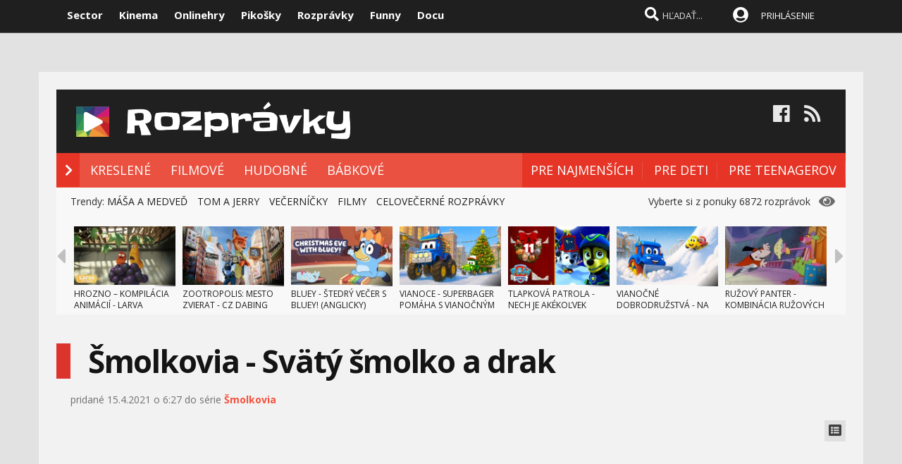

--- FILE ---
content_type: text/html; charset=windows-1250
request_url: https://www.rozpravky.sk/rozpravka/video/77576/smolkovia-svaty-smolko-a-drak.htm
body_size: 84958
content:

<!DOCTYPE html>

<head>
    
<meta http-equiv="Content-Type" content="text/html; charset=windows-1250" />
    
<title>Šmolkovia - Svätý šmolko a drak  - rozprávka  | Rozpravky.sk</title>
<meta name="keywords" content="rozpravky, videorozpravky, videa, rozpravkove serie, slovensky, cesky, vecernicek, pixar, tom a jerry, masa a medved"/>
<meta name="author" content="Sector s.r.o."/>
<meta name="theme-color" content="#101010"/>
<meta name="description" content="Šmolkovia sa tentoraz stretnú s drakom."/>

<meta name="format-detection" content="telephone=no">
<meta name="google-site-verification" content="xvgMwwReb7f5AoZP24YnS-MFmYJzYnBF9UHq1K2X9Fo" />
<meta name="msvalidate.01" content="90C389352529E44DDCEE51599F44A7A4" />
<meta name="y_key" content="b7c2c9aa431ffd50" />
<meta name="application-name" content="Rozpravky.sk" />
<meta name="msapplication-config" content="https://www.rozpravky.sk/browserconfig.xml" />
<meta name="viewport" content="width=device-width, initial-scale=1.0" /> 
<meta name="msapplication-tooltip" content="Rozpravky.sk - video rozprávky zadarmo" />
<link rel="alternate" type="application/rss+xml" title="Rozpravky.sk" href="https://www.rozpravky.sk/rss/" />
<link rel="SHORTCUT ICON" href="/favicon.ico" />
<link rel="apple-touch-icon" sizes="57x57" href="/images/icons/apple-icon-57x57.png">
<link rel="apple-touch-icon" sizes="60x60" href="/images/icons/apple-icon-60x60.png">
<link rel="apple-touch-icon" sizes="72x72" href="/images/icons/apple-icon-72x72.png">
<link rel="apple-touch-icon" sizes="76x76" href="/images/icons/apple-icon-76x76.png">
<link rel="apple-touch-icon" sizes="114x114" href="/images/icons/apple-icon-114x114.png">
<link rel="apple-touch-icon" sizes="120x120" href="/images/icons/apple-icon-120x120.png">
<link rel="apple-touch-icon" sizes="144x144" href="/images/icons/apple-icon-144x144.png">
<link rel="apple-touch-icon" sizes="152x152" href="/images/icons/apple-icon-152x152.png">
<link rel="apple-touch-icon" sizes="180x180" href="/images/icons/apple-icon-180x180.png">
<link rel="icon" type="image/png" sizes="192x192"  href="/images/icons/android-icon-192x192.png">
<link rel="icon" type="image/png" sizes="32x32" href="/images/icons/favicon-32x32.png">
<link rel="icon" type="image/png" sizes="96x96" href="/images/icons/favicon-96x96.png">
<link rel="icon" type="image/png" sizes="16x16" href="/images/icons/favicon-16x16.png">
<link rel="manifest" href="/manifest.json">
<meta name="msapplication-TileColor" content="#ffffff">
<meta name="msapplication-TileImage" content="/images/icons/ms-icon-144x144.png">
<meta name="theme-color" content="#ffffff">


<link rel="stylesheet" type="text/css" href="https://fonts.googleapis.com/css?family=Open+Sans:100,400,500,700&amp;subset=latin,latin-ext"/>
    
<link href="/scripts/font/awesome5/web-fonts-with-css/css/fontawesome-all.min.css" rel="stylesheet">
    

<link rel="stylesheet" type="text/css" href="https://www.sector.sk/scripts/search/css/style.css" />
<link rel="stylesheet" type="text/css" href="/css/main.min.css" />

     
<link rel="image_src" href="https://i1.ytimg.com/vi/U9CLKv8DgyA/hqdefault.jpg" />
<meta property="og:image" content="https://i1.ytimg.com/vi/U9CLKv8DgyA/hqdefault.jpg"/>

<meta property="og:title" content="Šmolkovia - Svätý šmolko a drak  - rozprávka" />

<meta property="og:url" content="https://www.rozpravky.sk/rozpravka/video/77576/smolkovia-svaty-smolko-a-drak.htm" />
<meta property="og:description" content="Šmolkovia sa tentoraz stretnú s drakom." />
<meta property="og:type" content="game" />
<meta property="og:site_name" content="Sector.sk" />
<meta property="fb:admins" content="605664318" />
<link rel="publisher" href="https://plus.google.com/114563465676581999810" />
<link rel="stylesheet" type="text/css" href="https://www.sector.sk/css/global.min.css" />
<!-- c9587236a1bced957fd94e4a7d69bc67 -->

<link rel="stylesheet" type="text/css" href="/css/global-width.css" />


<link type="text/css" rel="stylesheet" href="https://www.sector.sk/scripts/lightgalla/src/css/lightGallery.css" />
<link rel="stylesheet" type="text/css" href="https://www.sector.sk/scripts/emoji/emo/dist/emojionearea.min.css" media="screen">
<link rel="stylesheet" type="text/css" href="https://www.sector.sk/scripts/modal/src/jquery.modallink-1.0.0.css" />
<link rel="manifest" href="/manifest.json?a">
<link rel="icon" sizes="192x192" href="/pwa/images/sector192.png">
   
     <link type="text/css" rel="stylesheet" href="/css/mainwhite.min.css" />
     

<script type="text/javascript"  src="/scripts/scriptsmini2.min.js?a"></script>
<script type="text/javascript"  src="https://www.sector.sk/scripts/ajaxtab.min.js"></script>
<script type="text/javascript" src="https://ajax.googleapis.com/ajax/libs/jquery/1.8.3/jquery.min.js"></script>
<script type="text/javascript" src="https://www.sector.sk/scripts/modal/src/modalLink.min.js"></script>
<link rel="stylesheet" href="https://code.jquery.com/ui/1.10.3/themes/smoothness/jquery-ui.css"/>
<script src="https://code.jquery.com/ui/1.10.3/jquery-ui.js" type="text/javascript"></script>
<script type="text/javascript">
    $(function () {
        $(document).tooltip();
    });
</script>




<script async src="https://pagead2.googlesyndication.com/pagead/js/adsbygoogle.js?client=ca-pub-8062428266889152"
     crossorigin="anonymous"></script>
</head>
    
<body id="mybody" class="bodymain">
<div class="dim" id="dim"></div>
    
    <script>
                if (window.matchMedia('(display-mode: standalone)').matches) {



      


                    $(window).on("beforeunload", function () {
                        $('#frs').fadeOut(1000);
                        $('.vrchmain').fadeOut(1000);
                        $('.dim').fadeIn(2000);
                $('.dim').append('<div id="centp"><i class="fas fa-circle-notch fa-spin" id="plw" style="color:white"></i></div>');



            });
        
        $('body').css('display', 'none');
        $(document).ready(function () {

            $('body').css('display', 'none');
            $('body').fadeIn(1000);

        });

        }
    </script>

    
<div class="vrchback" ></div><div class="specialwin" id="specialwin" style="display:none;">
    
</div>
   
<div class="vrchmain" ><div class="vrchcenter"><div class="vrchb1"><div id="b1" class="vrchb2"><div class="vrchb3" id="topst">
<span class="vrchfnt"><a href="https://www.sector.sk" class="whitebold" onmouseover="this.style.color='orange';" onmouseout="this.style.color='white';">Sector</a></span>
<span class="vrchfnt"><a href="http://www.kinema.sk" class="whitebold" onmouseover="this.style.color='orange';" onmouseout="this.style.color='white';">Kinema</a></span>
<span class="vrchfnt"><a href="http://www.onlinehry.sk" class="whitebold"  onmouseover="this.style.color='orange';" onmouseout="this.style.color='white';">Onlinehry</a></span>
<span class="vrchfnt"><a href="http://www.pikosky.sk" class="whitebold"  onmouseover="this.style.color='orange';" onmouseout="this.style.color='white';">Pikošky</a></span>
<span class="vrchfnt"><a href="https://www.rozpravky.sk" class="whitebold"  onmouseover="this.style.color='orange';" onmouseout="this.style.color='white';">Rozprávky</a></span>
<span class="vrchfnt"><a href="http://www.funny.sk" class="whitebold"  onmouseover="this.style.color='orange';" onmouseout="this.style.color='white';">Funny</a></span>
<span class="vrchfnt"><a href="http://www.docu.sk" class="whitebold"  onmouseover="this.style.color='orange';" onmouseout="this.style.color='white';">Docu</a></span>
</div></div>
<div id="b2" class="vrchb4"><div id="a2b" class="vrchb5" onclick="document.getElementById('mkxp').className = 'vrchpo';"><i class="fas fa-bars fa-2x vrchic5" id="a2a" style="font-size:23px"></i></div>
<a href="/"><img src="/images/rozprlogo.png" height="30" /></a><div class="vrchtopmn" id="topmn">
<span class="vrchmnfont"><a href="/"  onmouseover="this.style.color='orange'"  onmouseout="this.style.color='white'">NOVÉ ROZPRÁVKY</a></span>
<span class="vrchmnfont"><a href="/najlepsie-rozpravky"  onmouseover="this.style.color='orange'"  onmouseout="this.style.color='white'">NAJLEPŠIE</a></span>
<span class="vrchmnfont"><a href="/kategoria/vsetky-rozpravky"  onmouseover="this.style.color='orange'"  onmouseout="this.style.color='white'">ROZPRÁVKOVÉ SÉRIE</a></span>
</div></div></div><div class="vrchpop" id="mkxp"><div class="marg20" id="mkxx">
<i class="fa fa-angle-right vrchpopfnt"></i> <a href="/kategoria/kreslene">KRESLENÉ</a><br />
<i class="fa fa-angle-right vrchpopfnt" ></i> <a href="/kategoria/filmove">FILMOVÉ</a><br />
<i class="fa fa-angle-right vrchpopfnt" ></i> <a href="/kategoria/hudobne">HUDOBNÉ</a><br />
<i class="fa fa-angle-right vrchpopfnt" ></i> <a href="/kategoria/babkova">BÁBKOVÉ</a><br />
   <br />
 
</div></div>
<div class="vrchtopico"><div class="vrchtopschr" id="tpschr"><i id="sch0x" class="fa fa-search fa-2x vrchtopico2" ></i><i id="sch0y" class="fa fa-search fa-2x vrchtopico3" onclick="chsp()"></i>
<div id="schl"><form method="post" action="/vyhladat" id="hladajma"><input  type="text" name="search" value="HĽADAŤ..." autocomplete="off" class="inputString inputcolor" id="inputString" onkeyup="lookupg2(this.value);" onfocus="if (this.value=='HĽADAŤ...') {this.value=''}"/></form>
<script  type="text/javascript">
$('.inputString').keyup(function (e) {
    if (e.keyCode === 13) {
        hladajma.submit()
    }
});
function opnmn()
{
if (document.getElementById('mn').style.display=='none')
{
    document.getElementById('mn').style.display = ''; document.getElementById('spravymain').style.display = 'none'; opn = 1;
parent.document.getElementById('pmn').style.display='';
    parent.document.getElementById('pmnx').style.display = 'none';
    parent.document.getElementById('schl').style.display = '';
    parent.document.getElementById('topmenicc').style.display = '';
    parent.document.getElementById('topmen').style.display = '';
    //parent.document.getElementById('sunset').style.display = '';
    //parent.document.getElementById('sunset2').style.display = '';
    parent.document.getElementById('sch0x').style.display = '';
}
else
{
    
    document.getElementById('mn').style.display = 'none';
    opn = 0;
    
}
}

   function chsp()
        {
            $('#schl').toggle();
            
        }
 function chspl()
        {
            $('#specialwin').toggle();
            
        }

</script>
</div><div id="suggestions2" class="suggest2" style="left:-650px"></div></div>
<a href="/users/prihlas.aspx" class="modal-link-with-data3y"><i class="fas fa-user-circle fnt22 topmenics" style="color:white;top:5px;"></i></a>
<div id="topmen" class="topmencs"  style="color:#E0E0E0">
<a href="/users/prihlas.aspx" class="modal-link-with-data3y" >PRIHLÁSENIE</a>
</div>
<div class="menmn fntmnmob" style="display:none" id="mn"><ul class="fa-ul ml8" id="mnxv">

    </ul>
        
    <table id="mnux" class="tbllog"><tr><td>          

        <a class="modal-link-with-data3y" href="/users/prihlas.aspx">PRIHLÁSIŤ SA</a>


</td></tr></table>
    
</div>

    <script  type="text/javascript">
        $('html').click(function (e) {
            if (e.target.id == 'mn') {
                
            } else {
                if (e.target.id != 'mn' && e.target.id != 'pmn' && e.target.id != 'topmen' && e.target.id != 'topmenicc') {
                    document.getElementById('mn').style.display = 'none';

                }
                
            }
 if (e.target.id == 'otherplats')  {
                
            } else {
                if (e.target.id != 'pmnm' && e.target.id != 'pmnmp') {
                    document.getElementById('otherplats').style.display = 'none';

                }
                
            }
            if (e.target.id == 'mkxx') {
                
            } else {
                
                if (e.target.id != 'a2a') {
                    document.getElementById('mkxp').className = 'vrchpop';
                }

            }
        });

        function changcol(co)
        {
            var d = new Date();
            var n = d.getTime();
            var jqxhr = $.ajax("/diskusia-back.aspx?trm="+ n +"&black=" + co)
          .done(function (data) {
              location.reload();
          })

  .fail(function () {

     

  })

  .always(function () {

     

  });

        }
    </script>
    
<div id="prisp" class="prispev"><div id="prisptx" class="prispx"></div><div onclick="document.getElementById('prisp').style.display='none'" class="prispv"><i class="fa fa-times-circle fnt20"></i></div></div>


</div></div>

    
   <div style="width:100%;height:2px;top:44px;position:fixed">
    <div id="per" style="width:0%;background-color:#EF951C;height:2px;"></div>
    </div>
    <script >
$(document).ready(function() {
  const win = $(window);
  const doc = $(document);
        sizmr = $(document).height();
        if ($(".mainlikebx").length) {
            sizmr=$(".mainlikebx").offset().top+200;
        }
  const setValue = () => win.scrollTop();
        const setMax = () => sizmr - win.height();
        const setPercent = () => Math.round(win.scrollTop() / (sizmr - win.height()) * 100);

        if ($(".mainlikebx").length) {
            doc.on('scroll', () => {
                document.getElementById('per').style.width = setPercent() + '%';
            });

            win.on('resize', () => {
                document.getElementById('per').style.width = setPercent() + '%';
            });
        };


});

</script>
    
</div>
<div class="spravybox"></div><div class="spravymn" style="display:none" id="spravymain"><div class="spravymn1"><iframe src="/if.htm" class="ifrwid" height="500" id="spec"></iframe>
<div class="spravymn2" onclick="closmg()"><i class="fa fa-angle-double-up" aria-hidden="true" style="color:#707070"></i><i class="fa fa-angle-double-up" aria-hidden="true" style="color:#707070"></i><i class="fa fa-angle-double-up" aria-hidden="true" style="color:#707070"></i></div></div></div>
<div class="transup6p transup7p lineone"></div>

<div class="transup6p transup8p" style="height:1px;background-color:#808080;margin-bottom:15px;"></div>
    
    
    




<div id="frs" class="frstop scntopbl" ><div id="scnd" class="scndtop">

<div class="mlog" id="mnlogo"><div class="mlog2"><a href="https://www.rozpravky.sk" style="font-size:54px;margin-left:10px;"><img src="/images/rozprlogo.png" height="70" /></a>
<div class="mshares" id="shrs"><div class="soc msharesu"><a 
href="https://www.facebook.com/rozpravky" class="m10"><i class="fab fa-facebook fa-2x icnx"  onmouseover="this.style.opacity='1'" onmouseout="this.style.opacity='0.9'"></i></a><a 
href="/rss" class="m10"><i class="fa fa-rss fa-2x icnx"  onmouseover="this.style.opacity='1'" onmouseout="this.style.opacity='0.9'"></i></a></div>
<div class="cbt"></div>
</div></div></div>

<div class="xmnline" ><div class="xmnlinewidh"><div class="xmnliveh" style="background-color:#EA5141"><div class="xmnlives">
<div class="mwo xmnmwo" style="background-color:#E63526">
<div class="xmnw" style="background-color:#E63526"></div><a href="/" id="a2" class="mr10"><i class="fas fa-chevron-right xmchev"></i></a>
</div>
<div class="mwa xmmwa xmmvop"><a href="/kategoria/kreslene" style="color:white" onmouseover="this.style.color='black';" onmouseout="this.style.color='white';" title="kreslené rozprávky">KRESLENÉ</a></div>
<div class="mwa xmmwa xmmvop" ><a href="/kategoria/filmove"  onmouseover="this.style.color='black';" onmouseout="this.style.color='white';" title="filmované rozprávky">FILMOVÉ</a></div>
<div class="mwa xmmwa xmmvop" ><a href="/kategoria/hudobne"  onmouseover="this.style.color='black';" onmouseout="this.style.color='white';" title="hudobné rozprávky a pesničky">HUDOBNÉ</a></div>
<div class="mwa xmmwa xmmvop" ><a href="/kategoria/babkova"  onmouseover="this.style.color='black';" onmouseout="this.style.color='white';" title="bábkové rozprávky">BÁBKOVÉ</a></div>

</div>
<div class="xmmnu" id="shw">menu</div>
    <div class="xmschr" id="schrx">
        

<div class="xmschrbx" style="background-color:#E63526">
    <div style="color:white;margin-top:12px">
    <div class="mwa xmmwa xmmvo platchoose"  ><div  onmouseover="this.style.color='#f06055';" onmouseout="this.style.color='white';" id="pmnmp" onclick="document.getElementById('otherplats').style.display='block'"><i class="fa fa-sort-down" style="color: #f0f0f0;position:relative;top:-3px;cursor:pointer;margin-left:7px;" onclick="document.getElementById('otherplats').style.display='block'"></i></div></div>
    <div class="mwa xmmwa xmmvo mx" ><a href="/kategoria/pre-najmensich"  onmouseover="this.style.color='#f06055';" onmouseout="this.style.color='white';">PRE NAJMENŠÍCH</a></div>
        <div class="mwa xmmwa xmmvo mx" ><a href="/kategoria/pre-deti"  onmouseover="this.style.color='#f06055';" onmouseout="this.style.color='white';">PRE DETI</a></div>
        <div class="mwa xmmwa xmmvo mx" ><a href="/kategoria/pre-teenagerov"  onmouseover="this.style.color='#f06055';" onmouseout="this.style.color='white';">PRE TEENAGEROV</a></div>
         
        </div>
        
    
        
    </div></div></div></div></div><div><a href="/" id="ach3"></a></div>
    
    <script  type="text/javascript">

      

        var t = $("#ach3").offset().top;
        apl = 0;
        
        function scroll_stylex() {
            var window_top = $(window).scrollTop();
            var div_top = $('#ach3').offset().top;
            if ((window_top > div_top) & (apl==0)) {

                $("#b1").animate({ top: '-50px' });
                $("#b2").animate({ top: '0px' });
                
                apl = 1;
            }
            if ((window_top <= div_top) & (apl==1)) {
                $("#b1").animate({ top: '0px' });
                $("#b2").animate({ top: '50px' });
                apl = 0;
            }
        }

        $(function () {
            $(window).scroll(scroll_stylex);
            scroll_stylex();
        });


        function slid(x) {
           $("#mp"+x).show()
        }
        function slidx(x) {
            $("#mp" + x).hide()
        }
</script>

    <!-- Global site tag (gtag.js) - Google Analytics -->
<script async src="https://www.googletagmanager.com/gtag/js?id=UA-179089-9"></script>
<script>
  window.dataLayer = window.dataLayer || [];
  function gtag(){dataLayer.push(arguments);}
  gtag('js', new Date());

  gtag('config', 'UA-179089-9');
</script>

        <div id="otherplats" class="othplt">

        </div>
    <div id="schr"></div>
<div class="wid100p blackorwhite"><div class="wid100p"></div>
    
    
    <div class="hei40 blackorwhite2" id="mei0"><div class="linxflr" style="width:260px">
<i class="fa fa-eye fnt20 lnoth wfontonwhite"></i>
         Vyberte si z ponuky 6872 rozprávok 
    
        </div><div id="trns7" class="trnds">Trendy:  <a href="/seria/109/masa-a-medved.htm" class="fb30 mnovrtx mr10">MÁŠA A MEDVEĎ</a>  <a href="/seria/81/tom-a-jerry.htm" class="fb30 mnovrtx  mr10">TOM A JERRY</a>  <a href="/filter/vecernicek" class="fb30 mnovrtx mr10">VEČERNÍČKY</a>  <a href="/seria/111/celovecerne-filmy.htm" class="fb30 mnovrtx mr10">FILMY</a>  <a href="/seria/112/celovecerne-rozpravky.htm" class="fb30 mnovrtx mr10">CELOVEČERNÉ ROZPRÁVKY</a> </div></div>
    <script>
        function menusl(kt) {
       
        }

    </script>

    
<div id="lister" class="trlstr bwfont"><table style="border-spacing:0; border-collapse:collapse"><tr><td style="width:15px;padding:0px;"><div class="leftmov" onclick="pod()"><i class="fa fa-caret-left leftmovico" aria-hidden="true" ></i></div></td><td style="width:100%;padding:0px;"><div class="sulistwid"><div class="sulisthe" id="topl">
</div></div></td><td style="width:15px;padding:0px;"><div class="surightim" onclick="pos()"><i class="fa fa-caret-right leftmovico" aria-hidden="true" ></i></div></td></tr></table>
    <script  type="text/javascript">
        pdl=0
        function pos() {
            pdl = pdl + 1;
            $("#topl").fadeOut(500, function() {
            $("#topl").load("/begin-inc.aspx?page="+ pdl +" #container", function() {

                $("#topl").fadeIn();

            });
            });



        }
        function pod() {
            pdl = pdl - 1;
            if (pdl >= 0) {
                $("#topl").fadeOut(500, function() {
                $("#topl").load("/begin-inc.aspx?page=" + pdl + " #container", function () {

                    $("#topl").fadeIn();

                });
                });

            }
        }
        $(document).ready(function () {
            $("#topl").load("/begin-inc.aspx", function () {

                $("#topl").fadeIn();

            });
        });
</script><div class="cbt"></div></div>
    <a href="#" name="topvid" id="topvid"></a>
    </div>
<div class="fullsizlin"></div>     
<div id="main" style="width:100%;max-width:1170px;margin-left:auto;margin-top:20px;margin-right:auto;">


<div class="wid100p" ><div style="><div class="wid100p1120">

<div class="almnpag"><table cellspacing="0" cellpadding="0" border="0" class="mb20 mt20"><tr><td bgcolor="#DC342C" class="wid20"></td><td><h1 id="naznov" class="newsnazov newsnazovmain">Šmolkovia - Svätý šmolko a drak</h1></td></tr></table>
<h2 class="newsubtitle newssubmain"></h2><div class="newssubmp newssubsub"><span class="fnt12 newssubsub2">
    </span>pridané 15.4.2021 o 6:27 do série <b><a href="http://www.rozpravky.sk/seria/77/smolkovia.htm" id='listb77576' style="color:#F4523D" onmouseover="this.style.textDecoration='underline'" onmouseout="this.style.textDecoration=''"  title="Otvoriť stránku rozprávkovej série">Šmolkovia</a></b></div></div>

            <div style="float:right;width:20px;height:20px;background-color:#e0e0e0;text-align:center;padding:5px;cursor:pointer;" title="Skryť/zobraziť playlist" onclick="togmelist()"><i class="fas fa-list-alt" style="font-size:18px;color:#404040"></i></div>
    <script>
        function togmelist() {
            $("#playlistp").toggle();
        }
    </script>
    <div style="clear:both"></div>

    

    <div style="display:flex;height:455px;">
    <div style="width:100%;position:relative;"  id="player" >



             
<iframe id="example_video_1flash" title=""  allow="autoplay" class="youtube-player" type="text/html" width="100%" height="455" src="//www.youtube.com/embed/U9CLKv8DgyA?rel=0&showinfo=0&autohide=1&iv_load_policy=3&enablejsapi=1&origin=https://www.rozpravky.sk&wmode=transparent&mod=1" frameborder="0" allowFullScreen></iframe>
           

        <div style="width:100%;height:455px;margin-top:0px;background-color:#c0c0c0; opacity:0.8;position:absolute;top:0px;display:none" id="over1"></div>
<div style="width:100%;max-width:820px;margin-top:60px;position:absolute;top:0px;display:none;z-index:20"  id="over2" onclick="cancm()">
<div style="font-size:16px;font-weight:bold;">
<div onclick="window.open('https://www.facebook.com/sharer/sharer.php?u=' + location.href, 'sharer', 'width=550,height=520');document.getElementById('backme').src='/diskusia-background.asp'+'x?klik=47'" style="cursor:pointer">Odošlite rozprávku priateľom</div><br /><br /></div>

    <table width="100%"><tr><td>
<div  class="vpred" id="vpred" style="width:200px"></div><div  class="vlnvv" id="lnx"></div>
        </td><td>
<div  class="vrpl" id="replay" style="width:100px" onmouseover="this.style.backgroundColor='#404040'" onmouseout="this.style.backgroundColor='#313131'" onclick="document.getElementById('over1').style.display='none';document.getElementById('over2').style.display='none';"><img src="/images/replay.png" title="spustiť znovu"/></div>
        </td><td align="right">
<div class="vdalsi" id="vdalsi"  style="width:200px"></div><div  class="plnvv" id="pnx"></div></td>
        </tr></table>
    </div>

        </div>
    <div style="width:300px;min-height:100%;position:relative" id="playlistp">
        <div style="background-color:#e0e0e0;color:black;font-weight:bold;font-size:15px;padding:10px;"><a href="http://www.rozpravky.sk/seria/77/smolkovia.htm" style="color:black;">Šmolkovia</a> </div>

        <div style="display:flex;width:100%;height:25px;position:relative;background-color:#e0e0e0;">
            <div style="position:absolute;right:2px;">
            <div style="margin:5px;display:inline">Zoradiť podľa:</div>
            <div style="margin:2px;display:inline;background-color:#405045;color:white;padding:4px;border-radius:3px;"><a href="?#topvid">dátumu</a></div>
            <div style="margin:2px;display:inline;background-color:#E05045;color:white;padding:4px;border-radius:3px;"><a href="?order=2#topvid">sledovanosti</a></div>
            <div style="margin:2px;display:inline;background-color:#E05045;color:white;padding:4px;border-radius:3px;"><a href="?order=1#topvid">hodnotenia</a></div>
                </div>
        </div>
        <div style="clear:both"></div>

       <div style="width:300px;overflow-y: auto;height:390px;background-color:#ececec;"  id="plii">
              
           <script>
               $(".vpred").html('<a href="/rozpravka/video/37974/smolkovia-zvacsovaci-prasok.htm" style="color:black;font-weight:bold;"><img src="https://i1.ytimg.com/vi/SZePakGAVg4/default.jpg" width="160" height="120" /><br />Šmolkovia - zväčšovací prášok</a>');
           </script>
           <div id="pyu77576" title="Máme tu šmolkov so slovenským dabingom. Začnime časťou Zväčšovací prášok." style="display:flex;"  onmouseover="this.style.backgroundColor='#eaeaea';" onmouseout="this.style.backgroundColor='#F2F2F2';"><div class="rozlst1">
<a href="/rozpravka/video/37974/smolkovia-zvacsovaci-prasok.htm#topvid"><img  class="lazy rozlst2" data-src="https://i1.ytimg.com/vi/SZePakGAVg4/mqdefault.jpg" alt="Šmolkovia - zväčšovací prášok"/></a>
<div class="rozlstsiz">12:46</div><div class="rozlstnum">1.</div></div><div class="rozlstnam"><a href="/rozpravka/video/37974/smolkovia-zvacsovaci-prasok.htm#topvid" id='A1' class="va1p va1pp">Šmolkovia - zväčšovací prášok</a><br />
    <img src="/images/starx1.png" class="ml3w20" width="10" title="3,65"/><img src="/images/starx1.png" class="ml3w20" width="10" title="3,65"/><img src="/images/starx1.png" class="ml3w20" width="10" title="3,65"/><img src="/images/starx1.png" class="ml3w20" width="10" title="3,65"/><img src="/images/starx2.png" class="ml3w20" width="10" title="3,65"/></div></div><div class="clrx"></div>
	
           <script>
               $(".vpred").html('<a href="/rozpravka/video/37975/smolkovia-snezny-muz.htm" style="color:black;font-weight:bold;"><img src="https://i1.ytimg.com/vi/erhBB4dKT-E/default.jpg" width="160" height="120" /><br />Šmolkovia - snežný muž</a>');
           </script>
           <div id="pyu77576" title="Malí modrí šmolkovia sa tentoraz stretnú so snežným mužom." style="display:flex;"  onmouseover="this.style.backgroundColor='#eaeaea';" onmouseout="this.style.backgroundColor='#F2F2F2';"><div class="rozlst1">
<a href="/rozpravka/video/37975/smolkovia-snezny-muz.htm#topvid"><img  class="lazy rozlst2" data-src="https://i1.ytimg.com/vi/erhBB4dKT-E/mqdefault.jpg" alt="Šmolkovia - snežný muž"/></a>
<div class="rozlstsiz">12:47</div><div class="rozlstnum">2.</div></div><div class="rozlstnam"><a href="/rozpravka/video/37975/smolkovia-snezny-muz.htm#topvid" id='A1' class="va1p va1pp">Šmolkovia - snežný muž</a><br />
    <img src="/images/starx1.png" class="ml3w20" width="10" title="3,7"/><img src="/images/starx1.png" class="ml3w20" width="10" title="3,7"/><img src="/images/starx1.png" class="ml3w20" width="10" title="3,7"/><img src="/images/starx1.png" class="ml3w20" width="10" title="3,7"/><img src="/images/starx2.png" class="ml3w20" width="10" title="3,7"/></div></div><div class="clrx"></div>
	
           <script>
               $(".vpred").html('<a href="/rozpravka/video/37976/smolkovia-strom-na-peniaze.htm" style="color:black;font-weight:bold;"><img src="https://i1.ytimg.com/vi/I9h1BfvoQeQ/default.jpg" width="160" height="120" /><br />Šmolkovia - strom na peniaze</a>');
           </script>
           <div id="pyu77576" title="Gargamel tentoraz chytí hladoša, dokáže ho Tatko Šmolko zachrániť?" style="display:flex;"  onmouseover="this.style.backgroundColor='#eaeaea';" onmouseout="this.style.backgroundColor='#F2F2F2';"><div class="rozlst1">
<a href="/rozpravka/video/37976/smolkovia-strom-na-peniaze.htm#topvid"><img  class="lazy rozlst2" data-src="https://i1.ytimg.com/vi/I9h1BfvoQeQ/mqdefault.jpg" alt="Šmolkovia - strom na peniaze"/></a>
<div class="rozlstsiz">12:48</div><div class="rozlstnum">3.</div></div><div class="rozlstnam"><a href="/rozpravka/video/37976/smolkovia-strom-na-peniaze.htm#topvid" id='A1' class="va1p va1pp">Šmolkovia - strom na peniaze</a><br />
    <img src="/images/starx1.png" class="ml3w20" width="10" title="3,9"/><img src="/images/starx1.png" class="ml3w20" width="10" title="3,9"/><img src="/images/starx1.png" class="ml3w20" width="10" title="3,9"/><img src="/images/starx1.png" class="ml3w20" width="10" title="3,9"/><img src="/images/starx2.png" class="ml3w20" width="10" title="3,9"/></div></div><div class="clrx"></div>
	
           <script>
               $(".vpred").html('<a href="/rozpravka/video/37977/smolkovia-staroveka-kliadba.htm" style="color:black;font-weight:bold;"><img src="https://i1.ytimg.com/vi/O6BW67RgzHs/default.jpg" width="160" height="120" /><br />Šmolkovia - staroveká kliadba</a>');
           </script>
           <div id="pyu77576" title="Staroveká kliadba ožíva v novej časti príbehu modrých šmolkov a gargamela." style="display:flex;"  onmouseover="this.style.backgroundColor='#eaeaea';" onmouseout="this.style.backgroundColor='#F2F2F2';"><div class="rozlst1">
<a href="/rozpravka/video/37977/smolkovia-staroveka-kliadba.htm#topvid"><img  class="lazy rozlst2" data-src="https://i1.ytimg.com/vi/O6BW67RgzHs/mqdefault.jpg" alt="Šmolkovia - staroveká kliadba"/></a>
<div class="rozlstsiz">12:46</div><div class="rozlstnum">4.</div></div><div class="rozlstnam"><a href="/rozpravka/video/37977/smolkovia-staroveka-kliadba.htm#topvid" id='A1' class="va1p va1pp">Šmolkovia - staroveká kliadba</a><br />
    <img src="/images/starx1.png" class="ml3w20" width="10" title="4,45"/><img src="/images/starx1.png" class="ml3w20" width="10" title="4,45"/><img src="/images/starx1.png" class="ml3w20" width="10" title="4,45"/><img src="/images/starx1.png" class="ml3w20" width="10" title="4,45"/><img src="/images/starx2.png" class="ml3w20" width="10" title="4,45"/></div></div><div class="clrx"></div>
	
           <script>
               $(".vpred").html('<a href="/rozpravka/video/37978/smolkovia-smolkovsky-raj.htm" style="color:black;font-weight:bold;"><img src="https://i1.ytimg.com/vi/W_1TdqDf9G4/default.jpg" width="160" height="120" /><br />Šmolkovia - šmolkovský raj</a>');
           </script>
           <div id="pyu77576" title="Aký nezvyčajný kameň vykopal Babroš! Vidí v ňom udalosti, ktoré sa ešte len majú stať... " style="display:flex;"  onmouseover="this.style.backgroundColor='#eaeaea';" onmouseout="this.style.backgroundColor='#F2F2F2';"><div class="rozlst1">
<a href="/rozpravka/video/37978/smolkovia-smolkovsky-raj.htm#topvid"><img  class="lazy rozlst2" data-src="https://i1.ytimg.com/vi/W_1TdqDf9G4/mqdefault.jpg" alt="Šmolkovia - šmolkovský raj"/></a>
<div class="rozlstsiz">12:48</div><div class="rozlstnum">5.</div></div><div class="rozlstnam"><a href="/rozpravka/video/37978/smolkovia-smolkovsky-raj.htm#topvid" id='A1' class="va1p va1pp">Šmolkovia - šmolkovský raj</a><br />
    <img src="/images/starx1.png" class="ml3w20" width="10" title="3,7"/><img src="/images/starx1.png" class="ml3w20" width="10" title="3,7"/><img src="/images/starx1.png" class="ml3w20" width="10" title="3,7"/><img src="/images/starx1.png" class="ml3w20" width="10" title="3,7"/><img src="/images/starx2.png" class="ml3w20" width="10" title="3,7"/></div></div><div class="clrx"></div>
	
           <script>
               $(".vpred").html('<a href="/rozpravka/video/37980/smolkovia-stroj-na-pocasie.htm" style="color:black;font-weight:bold;"><img src="https://i1.ytimg.com/vi/q7glKJT8ZYs/default.jpg" width="160" height="120" /><br />Šmolkovia - Stroj na počasie</a>');
           </script>
           <div id="pyu77576" title="Šmolkovia tentoraz vytvoria stroj počasie." style="display:flex;"  onmouseover="this.style.backgroundColor='#eaeaea';" onmouseout="this.style.backgroundColor='#F2F2F2';"><div class="rozlst1">
<a href="/rozpravka/video/37980/smolkovia-stroj-na-pocasie.htm#topvid"><img  class="lazy rozlst2" data-src="https://i1.ytimg.com/vi/q7glKJT8ZYs/mqdefault.jpg" alt="Šmolkovia - Stroj na počasie"/></a>
<div class="rozlstsiz">12:47</div><div class="rozlstnum">6.</div></div><div class="rozlstnam"><a href="/rozpravka/video/37980/smolkovia-stroj-na-pocasie.htm#topvid" id='A1' class="va1p va1pp">Šmolkovia - Stroj na počasie</a><br />
    <img src="/images/starx1.png" class="ml3w20" width="10" title="3,8"/><img src="/images/starx1.png" class="ml3w20" width="10" title="3,8"/><img src="/images/starx1.png" class="ml3w20" width="10" title="3,8"/><img src="/images/starx1.png" class="ml3w20" width="10" title="3,8"/><img src="/images/starx2.png" class="ml3w20" width="10" title="3,8"/></div></div><div class="clrx"></div>
	
           <script>
               $(".vpred").html('<a href="/rozpravka/video/37982/smolkovia-vystraseni-smolkovia.htm" style="color:black;font-weight:bold;"><img src="https://i1.ytimg.com/vi/mRua8CipPDQ/default.jpg" width="160" height="120" /><br />Šmolkovia - Vystrašení šmolkovia</a>');
           </script>
           <div id="pyu77576" title="Zásoby jedla, ktoré si Šmolkovia pripravili na zimu." style="display:flex;"  onmouseover="this.style.backgroundColor='#eaeaea';" onmouseout="this.style.backgroundColor='#F2F2F2';"><div class="rozlst1">
<a href="/rozpravka/video/37982/smolkovia-vystraseni-smolkovia.htm#topvid"><img  class="lazy rozlst2" data-src="https://i1.ytimg.com/vi/mRua8CipPDQ/mqdefault.jpg" alt="Šmolkovia - Vystrašení šmolkovia"/></a>
<div class="rozlstsiz">12:47</div><div class="rozlstnum">7.</div></div><div class="rozlstnam"><a href="/rozpravka/video/37982/smolkovia-vystraseni-smolkovia.htm#topvid" id='A1' class="va1p va1pp">Šmolkovia - Vystrašení šmolkovia</a><br />
    <img src="/images/starx1.png" class="ml3w20" width="10" title="3,45"/><img src="/images/starx1.png" class="ml3w20" width="10" title="3,45"/><img src="/images/starx1.png" class="ml3w20" width="10" title="3,45"/><img src="/images/starx2.png" class="ml3w20" width="10" title="3,45"/><img src="/images/starx2.png" class="ml3w20" width="10" title="3,45"/></div></div><div class="clrx"></div>
	
           <script>
               $(".vpred").html('<a href="/rozpravka/video/37983/smolkovia-purpurovi-smolkovia.htm" style="color:black;font-weight:bold;"><img src="https://i1.ytimg.com/vi/cI_wsEVMzzY/default.jpg" width="160" height="120" /><br />Šmolkovia - Purpuroví šmolkovia</a>');
           </script>
           <div id="pyu77576" title="Purpurová mucha uštipne Leňocha a v dedine sa rozšíri epidémia" style="display:flex;"  onmouseover="this.style.backgroundColor='#eaeaea';" onmouseout="this.style.backgroundColor='#F2F2F2';"><div class="rozlst1">
<a href="/rozpravka/video/37983/smolkovia-purpurovi-smolkovia.htm#topvid"><img  class="lazy rozlst2" data-src="https://i1.ytimg.com/vi/cI_wsEVMzzY/mqdefault.jpg" alt="Šmolkovia - Purpuroví šmolkovia"/></a>
<div class="rozlstsiz">12:47</div><div class="rozlstnum">8.</div></div><div class="rozlstnam"><a href="/rozpravka/video/37983/smolkovia-purpurovi-smolkovia.htm#topvid" id='A1' class="va1p va1pp">Šmolkovia - Purpuroví šmolkovia</a><br />
    <img src="/images/starx1.png" class="ml3w20" width="10" title="3,8"/><img src="/images/starx1.png" class="ml3w20" width="10" title="3,8"/><img src="/images/starx1.png" class="ml3w20" width="10" title="3,8"/><img src="/images/starx1.png" class="ml3w20" width="10" title="3,8"/><img src="/images/starx2.png" class="ml3w20" width="10" title="3,8"/></div></div><div class="clrx"></div>
	
           <script>
               $(".vpred").html('<a href="/rozpravka/video/37984/smolkovia-nesplnene-sny.htm" style="color:black;font-weight:bold;"><img src="https://i1.ytimg.com/vi/sadQftYi0MU/default.jpg" width="160" height="120" /><br />Šmolkovia - Nesplnené sny</a>');
           </script>
           <div id="pyu77576" title="Podlý čarodejník Gargamel vymyslel so svojou mamou zákerný plán." style="display:flex;"  onmouseover="this.style.backgroundColor='#eaeaea';" onmouseout="this.style.backgroundColor='#F2F2F2';"><div class="rozlst1">
<a href="/rozpravka/video/37984/smolkovia-nesplnene-sny.htm#topvid"><img  class="lazy rozlst2" data-src="https://i1.ytimg.com/vi/sadQftYi0MU/mqdefault.jpg" alt="Šmolkovia - Nesplnené sny"/></a>
<div class="rozlstsiz">12:47</div><div class="rozlstnum">9.</div></div><div class="rozlstnam"><a href="/rozpravka/video/37984/smolkovia-nesplnene-sny.htm#topvid" id='A1' class="va1p va1pp">Šmolkovia - Nesplnené sny</a><br />
    <img src="/images/starx1.png" class="ml3w20" width="10" title="3,4"/><img src="/images/starx1.png" class="ml3w20" width="10" title="3,4"/><img src="/images/starx1.png" class="ml3w20" width="10" title="3,4"/><img src="/images/starx2.png" class="ml3w20" width="10" title="3,4"/><img src="/images/starx2.png" class="ml3w20" width="10" title="3,4"/></div></div><div class="clrx"></div>
	
           <script>
               $(".vpred").html('<a href="/rozpravka/video/37981/smolkovia-slachetny-gargamel.htm" style="color:black;font-weight:bold;"><img src="https://i1.ytimg.com/vi/1VLI47pHDcI/default.jpg" width="160" height="120" /><br />Šmolkovia - Šlachetný gargamel</a>');
           </script>
           <div id="pyu77576" title="Šmolinka si tentoraz nájde novú kamarátku Lauru." style="display:flex;"  onmouseover="this.style.backgroundColor='#eaeaea';" onmouseout="this.style.backgroundColor='#F2F2F2';"><div class="rozlst1">
<a href="/rozpravka/video/37981/smolkovia-slachetny-gargamel.htm#topvid"><img  class="lazy rozlst2" data-src="https://i1.ytimg.com/vi/1VLI47pHDcI/mqdefault.jpg" alt="Šmolkovia - Šlachetný gargamel"/></a>
<div class="rozlstsiz">12:47</div><div class="rozlstnum">10.</div></div><div class="rozlstnam"><a href="/rozpravka/video/37981/smolkovia-slachetny-gargamel.htm#topvid" id='A1' class="va1p va1pp">Šmolkovia - Šlachetný gargamel</a><br />
    <img src="/images/starx1.png" class="ml3w20" width="10" title="4,3"/><img src="/images/starx1.png" class="ml3w20" width="10" title="4,3"/><img src="/images/starx1.png" class="ml3w20" width="10" title="4,3"/><img src="/images/starx1.png" class="ml3w20" width="10" title="4,3"/><img src="/images/starx2.png" class="ml3w20" width="10" title="4,3"/></div></div><div class="clrx"></div>
	
           <script>
               $(".vpred").html('<a href="/rozpravka/video/42380/smolkovia-zabudnuta-dedina-trailer-na-kino-rozpravku.htm" style="color:black;font-weight:bold;"><img src="https://i1.ytimg.com/vi/ML4CC8eASoI/default.jpg" width="160" height="120" /><br />Šmolkovia Zabudnutá dedina - trailer na kino rozprávku</a>');
           </script>
           <div id="pyu77576" title="Šmolkovia prichádzajú v treťom filme, aj keď tentoraz plne animovanom. Pôjdu hľadať tajomnú zabudnutú dedinu." style="display:flex;"  onmouseover="this.style.backgroundColor='#eaeaea';" onmouseout="this.style.backgroundColor='#F2F2F2';"><div class="rozlst1">
<a href="/rozpravka/video/42380/smolkovia-zabudnuta-dedina-trailer-na-kino-rozpravku.htm#topvid"><img  class="lazy rozlst2" data-src="https://i1.ytimg.com/vi/ML4CC8eASoI/mqdefault.jpg" alt="Šmolkovia Zabudnutá dedina - trailer na kino rozprávku"/></a>
<div class="rozlstsiz">1:31</div><div class="rozlstnum">11.</div></div><div class="rozlstnam"><a href="/rozpravka/video/42380/smolkovia-zabudnuta-dedina-trailer-na-kino-rozpravku.htm#topvid" id='A1' class="va1p va1pp">Šmolkovia Zabudnutá dedina - trailer na kino rozprávku</a><br />
    <img src="/images/starx1.png" class="ml3w20" width="10" title="4,65"/><img src="/images/starx1.png" class="ml3w20" width="10" title="4,65"/><img src="/images/starx1.png" class="ml3w20" width="10" title="4,65"/><img src="/images/starx1.png" class="ml3w20" width="10" title="4,65"/><img src="/images/starx1.png" class="ml3w20" width="10" title="4,65"/></div></div><div class="clrx"></div>
	
           <script>
               $(".vpred").html('<a href="/rozpravka/video/44239/smolkovia-zabudnuta-dedina-trailer.htm" style="color:black;font-weight:bold;"><img src="https://i1.ytimg.com/vi/4M8S35zX47s/default.jpg" width="160" height="120" /><br />Šmolkovia - Zabudnutá dedina - trailer</a>');
           </script>
           <div id="pyu77576" title="Trailer na prichádzajúci animovaný film Šmoulovia - Zabudnutá dedina. Objavia Šmolkovia ďalšiu šmouliu dedinu?" style="display:flex;"  onmouseover="this.style.backgroundColor='#eaeaea';" onmouseout="this.style.backgroundColor='#F2F2F2';"><div class="rozlst1">
<a href="/rozpravka/video/44239/smolkovia-zabudnuta-dedina-trailer.htm#topvid"><img  class="lazy rozlst2" data-src="https://i1.ytimg.com/vi/4M8S35zX47s/mqdefault.jpg" alt="Šmolkovia - Zabudnutá dedina - trailer"/></a>
<div class="rozlstsiz">2:56</div><div class="rozlstnum">12.</div></div><div class="rozlstnam"><a href="/rozpravka/video/44239/smolkovia-zabudnuta-dedina-trailer.htm#topvid" id='A1' class="va1p va1pp">Šmolkovia - Zabudnutá dedina - trailer</a><br />
    <img src="/images/starx1.png" class="ml3w20" width="10" title="3,5"/><img src="/images/starx1.png" class="ml3w20" width="10" title="3,5"/><img src="/images/starx1.png" class="ml3w20" width="10" title="3,5"/><img src="/images/starx1.png" class="ml3w20" width="10" title="3,5"/><img src="/images/starx2.png" class="ml3w20" width="10" title="3,5"/></div></div><div class="clrx"></div>
	
           <script>
               $(".vpred").html('<a href="/rozpravka/video/50788/smolkovia-1-hodina.htm" style="color:black;font-weight:bold;"><img src="https://i1.ytimg.com/vi/EKdCeWvD2go/default.jpg" width="160" height="120" /><br />Šmolkovia - 1 hodina</a>');
           </script>
           <div id="pyu77576" title="Hodina príbehov modrých šmolkov." style="display:flex;"  onmouseover="this.style.backgroundColor='#eaeaea';" onmouseout="this.style.backgroundColor='#F2F2F2';"><div class="rozlst1">
<a href="/rozpravka/video/50788/smolkovia-1-hodina.htm#topvid"><img  class="lazy rozlst2" data-src="https://i1.ytimg.com/vi/EKdCeWvD2go/mqdefault.jpg" alt="Šmolkovia - 1 hodina"/></a>
<div class="rozlstsiz">58:53</div><div class="rozlstnum">13.</div></div><div class="rozlstnam"><a href="/rozpravka/video/50788/smolkovia-1-hodina.htm#topvid" id='A1' class="va1p va1pp">Šmolkovia - 1 hodina</a><br />
    <img src="/images/starx1.png" class="ml3w20" width="10" title="2,2"/><img src="/images/starx1.png" class="ml3w20" width="10" title="2,2"/><img src="/images/starx2.png" class="ml3w20" width="10" title="2,2"/><img src="/images/starx2.png" class="ml3w20" width="10" title="2,2"/><img src="/images/starx2.png" class="ml3w20" width="10" title="2,2"/></div></div><div class="clrx"></div>
	
           <script>
               $(".vpred").html('<a href="/rozpravka/video/50874/smolkovia-najlepsie-prevleky.htm" style="color:black;font-weight:bold;"><img src="https://i1.ytimg.com/vi/mLuTPKfgbiY/default.jpg" width="160" height="120" /><br />Šmolkovia - Najlepšie prevleky</a>');
           </script>
           <div id="pyu77576" title="Mix najlepších prevlekov v Šmolkoch." style="display:flex;"  onmouseover="this.style.backgroundColor='#eaeaea';" onmouseout="this.style.backgroundColor='#F2F2F2';"><div class="rozlst1">
<a href="/rozpravka/video/50874/smolkovia-najlepsie-prevleky.htm#topvid"><img  class="lazy rozlst2" data-src="https://i1.ytimg.com/vi/mLuTPKfgbiY/mqdefault.jpg" alt="Šmolkovia - Najlepšie prevleky"/></a>
<div class="rozlstsiz">2:07</div><div class="rozlstnum">14.</div></div><div class="rozlstnam"><a href="/rozpravka/video/50874/smolkovia-najlepsie-prevleky.htm#topvid" id='A1' class="va1p va1pp">Šmolkovia - Najlepšie prevleky</a><br />
    <img src="/images/starx1.png" class="ml3w20" width="10" title="3,2"/><img src="/images/starx1.png" class="ml3w20" width="10" title="3,2"/><img src="/images/starx1.png" class="ml3w20" width="10" title="3,2"/><img src="/images/starx2.png" class="ml3w20" width="10" title="3,2"/><img src="/images/starx2.png" class="ml3w20" width="10" title="3,2"/></div></div><div class="clrx"></div>
	
           <script>
               $(".vpred").html('<a href="/rozpravka/video/50886/smolkovia-kto-setri-ma-za-tri.htm" style="color:black;font-weight:bold;"><img src="https://i1.ytimg.com/vi/hXsuQ6TUBNM/default.jpg" width="160" height="120" /><br />Šmolkovia - Kto šetrí má za tri</a>');
           </script>
           <div id="pyu77576" title="Modrí šmolkovia a ďalší z ich príbehov, teraz o šetrení." style="display:flex;"  onmouseover="this.style.backgroundColor='#eaeaea';" onmouseout="this.style.backgroundColor='#F2F2F2';"><div class="rozlst1">
<a href="/rozpravka/video/50886/smolkovia-kto-setri-ma-za-tri.htm#topvid"><img  class="lazy rozlst2" data-src="https://i1.ytimg.com/vi/hXsuQ6TUBNM/mqdefault.jpg" alt="Šmolkovia - Kto šetrí má za tri"/></a>
<div class="rozlstsiz">12:48</div><div class="rozlstnum">15.</div></div><div class="rozlstnam"><a href="/rozpravka/video/50886/smolkovia-kto-setri-ma-za-tri.htm#topvid" id='A1' class="va1p va1pp">Šmolkovia - Kto šetrí má za tri</a><br />
    <img src="/images/starx1.png" class="ml3w20" width="10" title="3,65"/><img src="/images/starx1.png" class="ml3w20" width="10" title="3,65"/><img src="/images/starx1.png" class="ml3w20" width="10" title="3,65"/><img src="/images/starx1.png" class="ml3w20" width="10" title="3,65"/><img src="/images/starx2.png" class="ml3w20" width="10" title="3,65"/></div></div><div class="clrx"></div>
	
           <script>
               $(".vpred").html('<a href="/rozpravka/video/51125/smolkovia-vymrznuti-smolkovia.htm" style="color:black;font-weight:bold;"><img src="https://i1.ytimg.com/vi/XTz-xc1bm2o/default.jpg" width="160" height="120" /><br />Šmolkovia - Vymrznutí šmolkovia</a>');
           </script>
           <div id="pyu77576" title="Šmolkovia sa tentoraz zabavia v snehu a ľade." style="display:flex;"  onmouseover="this.style.backgroundColor='#eaeaea';" onmouseout="this.style.backgroundColor='#F2F2F2';"><div class="rozlst1">
<a href="/rozpravka/video/51125/smolkovia-vymrznuti-smolkovia.htm#topvid"><img  class="lazy rozlst2" data-src="https://i1.ytimg.com/vi/XTz-xc1bm2o/mqdefault.jpg" alt="Šmolkovia - Vymrznutí šmolkovia"/></a>
<div class="rozlstsiz">12:49</div><div class="rozlstnum">16.</div></div><div class="rozlstnam"><a href="/rozpravka/video/51125/smolkovia-vymrznuti-smolkovia.htm#topvid" id='A1' class="va1p va1pp">Šmolkovia - Vymrznutí šmolkovia</a><br />
    <img src="/images/starx1.png" class="ml3w20" width="10" title="4,8"/><img src="/images/starx1.png" class="ml3w20" width="10" title="4,8"/><img src="/images/starx1.png" class="ml3w20" width="10" title="4,8"/><img src="/images/starx1.png" class="ml3w20" width="10" title="4,8"/><img src="/images/starx1.png" class="ml3w20" width="10" title="4,8"/></div></div><div class="clrx"></div>
	
           <script>
               $(".vpred").html('<a href="/rozpravka/video/51126/smolkovia-krabica-plna-nezbied.htm" style="color:black;font-weight:bold;"><img src="https://i1.ytimg.com/vi/Eu_ND5-HhTo/default.jpg" width="160" height="120" /><br />Šmolkovia - Krabica plná nezbied</a>');
           </script>
           <div id="pyu77576" title="Ďalší z príbehov malých modrých šmolkov. Tentoraz dostanú zvláštnu krabicu." style="display:flex;"  onmouseover="this.style.backgroundColor='#eaeaea';" onmouseout="this.style.backgroundColor='#F2F2F2';"><div class="rozlst1">
<a href="/rozpravka/video/51126/smolkovia-krabica-plna-nezbied.htm#topvid"><img  class="lazy rozlst2" data-src="https://i1.ytimg.com/vi/Eu_ND5-HhTo/mqdefault.jpg" alt="Šmolkovia - Krabica plná nezbied"/></a>
<div class="rozlstsiz">12:49</div><div class="rozlstnum">17.</div></div><div class="rozlstnam"><a href="/rozpravka/video/51126/smolkovia-krabica-plna-nezbied.htm#topvid" id='A1' class="va1p va1pp">Šmolkovia - Krabica plná nezbied</a><br />
    <img src="/images/starx1.png" class="ml3w20" width="10" title="3,25"/><img src="/images/starx1.png" class="ml3w20" width="10" title="3,25"/><img src="/images/starx1.png" class="ml3w20" width="10" title="3,25"/><img src="/images/starx2.png" class="ml3w20" width="10" title="3,25"/><img src="/images/starx2.png" class="ml3w20" width="10" title="3,25"/></div></div><div class="clrx"></div>
	
           <script>
               $(".vpred").html('<a href="/rozpravka/video/51152/smolkovia-pazravy-maskrtnik.htm" style="color:black;font-weight:bold;"><img src="https://i1.ytimg.com/vi/P0OC9COgPcY/default.jpg" width="160" height="120" /><br />Šmolkovia - Pažravý maškrtník</a>');
           </script>
           <div id="pyu77576" title="Spoznajme bližšie Šmolku maškrtníka." style="display:flex;"  onmouseover="this.style.backgroundColor='#eaeaea';" onmouseout="this.style.backgroundColor='#F2F2F2';"><div class="rozlst1">
<a href="/rozpravka/video/51152/smolkovia-pazravy-maskrtnik.htm#topvid"><img  class="lazy rozlst2" data-src="https://i1.ytimg.com/vi/P0OC9COgPcY/mqdefault.jpg" alt="Šmolkovia - Pažravý maškrtník"/></a>
<div class="rozlstsiz">12:48</div><div class="rozlstnum">18.</div></div><div class="rozlstnam"><a href="/rozpravka/video/51152/smolkovia-pazravy-maskrtnik.htm#topvid" id='A1' class="va1p va1pp">Šmolkovia - Pažravý maškrtník</a><br />
    <img src="/images/starx1.png" class="ml3w20" width="10" title="2,35"/><img src="/images/starx1.png" class="ml3w20" width="10" title="2,35"/><img src="/images/starx2.png" class="ml3w20" width="10" title="2,35"/><img src="/images/starx2.png" class="ml3w20" width="10" title="2,35"/><img src="/images/starx2.png" class="ml3w20" width="10" title="2,35"/></div></div><div class="clrx"></div>
	
           <script>
               $(".vpred").html('<a href="/rozpravka/video/51326/smolkovia-dobry-skutok-treba-odplatit.htm" style="color:black;font-weight:bold;"><img src="https://i1.ytimg.com/vi/r5PrYRRF308/default.jpg" width="160" height="120" /><br />Šmolkovia - Dobrý skutok treba odplatiť</a>');
           </script>
           <div id="pyu77576" title="Ďalší z príbehov malých modrých šmolkov" style="display:flex;"  onmouseover="this.style.backgroundColor='#eaeaea';" onmouseout="this.style.backgroundColor='#F2F2F2';"><div class="rozlst1">
<a href="/rozpravka/video/51326/smolkovia-dobry-skutok-treba-odplatit.htm#topvid"><img  class="lazy rozlst2" data-src="https://i1.ytimg.com/vi/r5PrYRRF308/mqdefault.jpg" alt="Šmolkovia - Dobrý skutok treba odplatiť"/></a>
<div class="rozlstsiz">12:48</div><div class="rozlstnum">19.</div></div><div class="rozlstnam"><a href="/rozpravka/video/51326/smolkovia-dobry-skutok-treba-odplatit.htm#topvid" id='A1' class="va1p va1pp">Šmolkovia - Dobrý skutok treba odplatiť</a><br />
    <img src="/images/starx1.png" class="ml3w20" width="10" title="2"/><img src="/images/starx1.png" class="ml3w20" width="10" title="2"/><img src="/images/starx2.png" class="ml3w20" width="10" title="2"/><img src="/images/starx2.png" class="ml3w20" width="10" title="2"/><img src="/images/starx2.png" class="ml3w20" width="10" title="2"/></div></div><div class="clrx"></div>
	
           <script>
               $(".vpred").html('<a href="/rozpravka/video/51327/smoulovia-namesacni-smolkovia.htm" style="color:black;font-weight:bold;"><img src="https://i1.ytimg.com/vi/hTC7JLXPewM/default.jpg" width="160" height="120" /><br />Šmoulovia - Námesační šmolkovia</a>');
           </script>
           <div id="pyu77576" title="Ďalší z príbehov malých modrých šmolkov" style="display:flex;"  onmouseover="this.style.backgroundColor='#eaeaea';" onmouseout="this.style.backgroundColor='#F2F2F2';"><div class="rozlst1">
<a href="/rozpravka/video/51327/smoulovia-namesacni-smolkovia.htm#topvid"><img  class="lazy rozlst2" data-src="https://i1.ytimg.com/vi/hTC7JLXPewM/mqdefault.jpg" alt="Šmoulovia - Námesační šmolkovia"/></a>
<div class="rozlstsiz">12:49</div><div class="rozlstnum">20.</div></div><div class="rozlstnam"><a href="/rozpravka/video/51327/smoulovia-namesacni-smolkovia.htm#topvid" id='A1' class="va1p va1pp">Šmoulovia - Námesační šmolkovia</a><br />
    <img src="/images/starx1.png" class="ml3w20" width="10" title="4,2"/><img src="/images/starx1.png" class="ml3w20" width="10" title="4,2"/><img src="/images/starx1.png" class="ml3w20" width="10" title="4,2"/><img src="/images/starx1.png" class="ml3w20" width="10" title="4,2"/><img src="/images/starx2.png" class="ml3w20" width="10" title="4,2"/></div></div><div class="clrx"></div>
	
           <script>
               $(".vpred").html('<a href="/rozpravka/video/51535/smolkovia-smolko-z-vesmiru.htm" style="color:black;font-weight:bold;"><img src="https://i1.ytimg.com/vi/1A8LgvK2r24/default.jpg" width="160" height="120" /><br />Šmolkovia - Šmolko z vesmíru</a>');
           </script>
           <div id="pyu77576" title="Nový príbeh šmolkov bude tentoraz o mimozemskej návšteve." style="display:flex;"  onmouseover="this.style.backgroundColor='#eaeaea';" onmouseout="this.style.backgroundColor='#F2F2F2';"><div class="rozlst1">
<a href="/rozpravka/video/51535/smolkovia-smolko-z-vesmiru.htm#topvid"><img  class="lazy rozlst2" data-src="https://i1.ytimg.com/vi/1A8LgvK2r24/mqdefault.jpg" alt="Šmolkovia - Šmolko z vesmíru"/></a>
<div class="rozlstsiz">12:48</div><div class="rozlstnum">21.</div></div><div class="rozlstnam"><a href="/rozpravka/video/51535/smolkovia-smolko-z-vesmiru.htm#topvid" id='A1' class="va1p va1pp">Šmolkovia - Šmolko z vesmíru</a><br />
    <img src="/images/starx1.png" class="ml3w20" width="10" title="3"/><img src="/images/starx1.png" class="ml3w20" width="10" title="3"/><img src="/images/starx1.png" class="ml3w20" width="10" title="3"/><img src="/images/starx2.png" class="ml3w20" width="10" title="3"/><img src="/images/starx2.png" class="ml3w20" width="10" title="3"/></div></div><div class="clrx"></div>
	
           <script>
               $(".vpred").html('<a href="/rozpravka/video/51536/smolkovia-kuzelna-palicka.htm" style="color:black;font-weight:bold;"><img src="https://i1.ytimg.com/vi/LriMD__-MmU/default.jpg" width="160" height="120" /><br />Šmolkovia - kúzelná palička</a>');
           </script>
           <div id="pyu77576" title="Šmolkovia tentoraz objavia kúzelnú paličku." style="display:flex;"  onmouseover="this.style.backgroundColor='#eaeaea';" onmouseout="this.style.backgroundColor='#F2F2F2';"><div class="rozlst1">
<a href="/rozpravka/video/51536/smolkovia-kuzelna-palicka.htm#topvid"><img  class="lazy rozlst2" data-src="https://i1.ytimg.com/vi/LriMD__-MmU/mqdefault.jpg" alt="Šmolkovia - kúzelná palička"/></a>
<div class="rozlstsiz">12:07</div><div class="rozlstnum">22.</div></div><div class="rozlstnam"><a href="/rozpravka/video/51536/smolkovia-kuzelna-palicka.htm#topvid" id='A1' class="va1p va1pp">Šmolkovia - kúzelná palička</a><br />
    <img src="/images/starx1.png" class="ml3w20" width="10" title="2"/><img src="/images/starx1.png" class="ml3w20" width="10" title="2"/><img src="/images/starx2.png" class="ml3w20" width="10" title="2"/><img src="/images/starx2.png" class="ml3w20" width="10" title="2"/><img src="/images/starx2.png" class="ml3w20" width="10" title="2"/></div></div><div class="clrx"></div>
	
           <script>
               $(".vpred").html('<a href="/rozpravka/video/52248/smolkovia-1-hodina.htm" style="color:black;font-weight:bold;"><img src="https://i1.ytimg.com/vi/gFKNGdQF1_s/default.jpg" width="160" height="120" /><br />Šmolkovia - 1 hodina </a>');
           </script>
           <div id="pyu77576" title="Hodinová kompilácia príbehov malých modrých šmolkov." style="display:flex;"  onmouseover="this.style.backgroundColor='#eaeaea';" onmouseout="this.style.backgroundColor='#F2F2F2';"><div class="rozlst1">
<a href="/rozpravka/video/52248/smolkovia-1-hodina.htm#topvid"><img  class="lazy rozlst2" data-src="https://i1.ytimg.com/vi/gFKNGdQF1_s/mqdefault.jpg" alt="Šmolkovia - 1 hodina "/></a>
<div class="rozlstsiz">58:56</div><div class="rozlstnum">23.</div></div><div class="rozlstnam"><a href="/rozpravka/video/52248/smolkovia-1-hodina.htm#topvid" id='A1' class="va1p va1pp">Šmolkovia - 1 hodina </a><br />
    <img src="/images/starx1.png" class="ml3w20" width="10" title="3,45"/><img src="/images/starx1.png" class="ml3w20" width="10" title="3,45"/><img src="/images/starx1.png" class="ml3w20" width="10" title="3,45"/><img src="/images/starx2.png" class="ml3w20" width="10" title="3,45"/><img src="/images/starx2.png" class="ml3w20" width="10" title="3,45"/></div></div><div class="clrx"></div>
	
           <script>
               $(".vpred").html('<a href="/rozpravka/video/52247/smolkovia-1-hodina.htm" style="color:black;font-weight:bold;"><img src="https://i1.ytimg.com/vi/ahFe-Hd09cs/default.jpg" width="160" height="120" /><br />Šmolkovia - 1 hodina </a>');
           </script>
           <div id="pyu77576" title="Ďalšie príbehy Šmolkov zhrnuté v hodinovom videu." style="display:flex;"  onmouseover="this.style.backgroundColor='#eaeaea';" onmouseout="this.style.backgroundColor='#F2F2F2';"><div class="rozlst1">
<a href="/rozpravka/video/52247/smolkovia-1-hodina.htm#topvid"><img  class="lazy rozlst2" data-src="https://i1.ytimg.com/vi/ahFe-Hd09cs/mqdefault.jpg" alt="Šmolkovia - 1 hodina "/></a>
<div class="rozlstsiz">58:59</div><div class="rozlstnum">24.</div></div><div class="rozlstnam"><a href="/rozpravka/video/52247/smolkovia-1-hodina.htm#topvid" id='A1' class="va1p va1pp">Šmolkovia - 1 hodina </a><br />
    <img src="/images/starx1.png" class="ml3w20" width="10" title="2,5"/><img src="/images/starx1.png" class="ml3w20" width="10" title="2,5"/><img src="/images/starx2.png" class="ml3w20" width="10" title="2,5"/><img src="/images/starx2.png" class="ml3w20" width="10" title="2,5"/><img src="/images/starx2.png" class="ml3w20" width="10" title="2,5"/></div></div><div class="clrx"></div>
	
           <script>
               $(".vpred").html('<a href="/rozpravka/video/52410/smolkovia-sportove-sceny.htm" style="color:black;font-weight:bold;"><img src="https://i1.ytimg.com/vi/SlvowbYDT6w/default.jpg" width="160" height="120" /><br />Šmolkovia - športové scény</a>');
           </script>
           <div id="pyu77576" title="Výber najlepších športových scén zo Šmolkov." style="display:flex;"  onmouseover="this.style.backgroundColor='#eaeaea';" onmouseout="this.style.backgroundColor='#F2F2F2';"><div class="rozlst1">
<a href="/rozpravka/video/52410/smolkovia-sportove-sceny.htm#topvid"><img  class="lazy rozlst2" data-src="https://i1.ytimg.com/vi/SlvowbYDT6w/mqdefault.jpg" alt="Šmolkovia - športové scény"/></a>
<div class="rozlstsiz">2:07</div><div class="rozlstnum">25.</div></div><div class="rozlstnam"><a href="/rozpravka/video/52410/smolkovia-sportove-sceny.htm#topvid" id='A1' class="va1p va1pp">Šmolkovia - športové scény</a><br />
    <img src="/images/starx1.png" class="ml3w20" width="10" title="3,15"/><img src="/images/starx1.png" class="ml3w20" width="10" title="3,15"/><img src="/images/starx1.png" class="ml3w20" width="10" title="3,15"/><img src="/images/starx2.png" class="ml3w20" width="10" title="3,15"/><img src="/images/starx2.png" class="ml3w20" width="10" title="3,15"/></div></div><div class="clrx"></div>
	
           <script>
               $(".vpred").html('<a href="/rozpravka/video/52586/smolkovia-30-minut.htm" style="color:black;font-weight:bold;"><img src="https://i1.ytimg.com/vi/DGRsIUuqCXw/default.jpg" width="160" height="120" /><br />Šmolkovia - 30 minút</a>');
           </script>
           <div id="pyu77576" title="Nová kompilácia príbehov modrých šmolkov. Teraz je tu polhodinový mix." style="display:flex;"  onmouseover="this.style.backgroundColor='#eaeaea';" onmouseout="this.style.backgroundColor='#F2F2F2';"><div class="rozlst1">
<a href="/rozpravka/video/52586/smolkovia-30-minut.htm#topvid"><img  class="lazy rozlst2" data-src="https://i1.ytimg.com/vi/DGRsIUuqCXw/mqdefault.jpg" alt="Šmolkovia - 30 minút"/></a>
<div class="rozlstsiz">35:49</div><div class="rozlstnum">26.</div></div><div class="rozlstnam"><a href="/rozpravka/video/52586/smolkovia-30-minut.htm#topvid" id='A1' class="va1p va1pp">Šmolkovia - 30 minút</a><br />
    <img src="/images/starx1.png" class="ml3w20" width="10" title="3"/><img src="/images/starx1.png" class="ml3w20" width="10" title="3"/><img src="/images/starx1.png" class="ml3w20" width="10" title="3"/><img src="/images/starx2.png" class="ml3w20" width="10" title="3"/><img src="/images/starx2.png" class="ml3w20" width="10" title="3"/></div></div><div class="clrx"></div>
	
           <script>
               $(".vpred").html('<a href="/rozpravka/video/52587/smolkovia-30-minut.htm" style="color:black;font-weight:bold;"><img src="https://i1.ytimg.com/vi/TaDJm2TFPi8/default.jpg" width="160" height="120" /><br />Šmolkovia - 30 minút</a>');
           </script>
           <div id="pyu77576" title="Ďalších 30 minút príbehov modrých šmolkov." style="display:flex;"  onmouseover="this.style.backgroundColor='#eaeaea';" onmouseout="this.style.backgroundColor='#F2F2F2';"><div class="rozlst1">
<a href="/rozpravka/video/52587/smolkovia-30-minut.htm#topvid"><img  class="lazy rozlst2" data-src="https://i1.ytimg.com/vi/TaDJm2TFPi8/mqdefault.jpg" alt="Šmolkovia - 30 minút"/></a>
<div class="rozlstsiz">35:49</div><div class="rozlstnum">27.</div></div><div class="rozlstnam"><a href="/rozpravka/video/52587/smolkovia-30-minut.htm#topvid" id='A1' class="va1p va1pp">Šmolkovia - 30 minút</a><br />
    <img src="/images/starx1.png" class="ml3w20" width="10" title="2,9"/><img src="/images/starx1.png" class="ml3w20" width="10" title="2,9"/><img src="/images/starx1.png" class="ml3w20" width="10" title="2,9"/><img src="/images/starx2.png" class="ml3w20" width="10" title="2,9"/><img src="/images/starx2.png" class="ml3w20" width="10" title="2,9"/></div></div><div class="clrx"></div>
	
           <script>
               $(".vpred").html('<a href="/rozpravka/video/52963/smolkovia-1-hodina.htm" style="color:black;font-weight:bold;"><img src="https://i1.ytimg.com/vi/OueQiAfEoQo/default.jpg" width="160" height="120" /><br />Šmolkovia - 1 hodina</a>');
           </script>
           <div id="pyu77576" title="Hodina príbehov malých modrých Šmolkov. Začneme Pažravým maškrtníkom..." style="display:flex;"  onmouseover="this.style.backgroundColor='#eaeaea';" onmouseout="this.style.backgroundColor='#F2F2F2';"><div class="rozlst1">
<a href="/rozpravka/video/52963/smolkovia-1-hodina.htm#topvid"><img  class="lazy rozlst2" data-src="https://i1.ytimg.com/vi/OueQiAfEoQo/mqdefault.jpg" alt="Šmolkovia - 1 hodina"/></a>
<div class="rozlstsiz">58:51</div><div class="rozlstnum">28.</div></div><div class="rozlstnam"><a href="/rozpravka/video/52963/smolkovia-1-hodina.htm#topvid" id='A1' class="va1p va1pp">Šmolkovia - 1 hodina</a><br />
    <img src="/images/starx1.png" class="ml3w20" width="10" title="2,65"/><img src="/images/starx1.png" class="ml3w20" width="10" title="2,65"/><img src="/images/starx1.png" class="ml3w20" width="10" title="2,65"/><img src="/images/starx2.png" class="ml3w20" width="10" title="2,65"/><img src="/images/starx2.png" class="ml3w20" width="10" title="2,65"/></div></div><div class="clrx"></div>
	
           <script>
               $(".vpred").html('<a href="/rozpravka/video/52962/smolkovia-1-hodina.htm" style="color:black;font-weight:bold;"><img src="https://i1.ytimg.com/vi/kUr80H8unYA/default.jpg" width="160" height="120" /><br />Šmolkovia - 1 hodina</a>');
           </script>
           <div id="pyu77576" title="Ďalšia hodina príbehov nezbedných Šmolkov." style="display:flex;"  onmouseover="this.style.backgroundColor='#eaeaea';" onmouseout="this.style.backgroundColor='#F2F2F2';"><div class="rozlst1">
<a href="/rozpravka/video/52962/smolkovia-1-hodina.htm#topvid"><img  class="lazy rozlst2" data-src="https://i1.ytimg.com/vi/kUr80H8unYA/mqdefault.jpg" alt="Šmolkovia - 1 hodina"/></a>
<div class="rozlstsiz">58:13</div><div class="rozlstnum">29.</div></div><div class="rozlstnam"><a href="/rozpravka/video/52962/smolkovia-1-hodina.htm#topvid" id='A1' class="va1p va1pp">Šmolkovia - 1 hodina</a><br />
    <img src="/images/starx1.png" class="ml3w20" width="10" title="3,05"/><img src="/images/starx1.png" class="ml3w20" width="10" title="3,05"/><img src="/images/starx1.png" class="ml3w20" width="10" title="3,05"/><img src="/images/starx2.png" class="ml3w20" width="10" title="3,05"/><img src="/images/starx2.png" class="ml3w20" width="10" title="3,05"/></div></div><div class="clrx"></div>
	
           <script>
               $(".vpred").html('<a href="/rozpravka/video/53121/smolkovia-30-minut-cz.htm" style="color:black;font-weight:bold;"><img src="https://i1.ytimg.com/vi/kI7YaWKeMm4/default.jpg" width="160" height="120" /><br />Šmolkovia - 30 minút (CZ)</a>');
           </script>
           <div id="pyu77576" title="Nová kompilácia šmolkov v 30 minútach. Začneme kamarátkou šmoulinkou, potom bude Pažroš držať dietu, a nakoniec Nešika nájde kameň budúcnosti." style="display:flex;"  onmouseover="this.style.backgroundColor='#eaeaea';" onmouseout="this.style.backgroundColor='#F2F2F2';"><div class="rozlst1">
<a href="/rozpravka/video/53121/smolkovia-30-minut-cz.htm#topvid"><img  class="lazy rozlst2" data-src="https://i1.ytimg.com/vi/kI7YaWKeMm4/mqdefault.jpg" alt="Šmolkovia - 30 minút (CZ)"/></a>
<div class="rozlstsiz">35:50</div><div class="rozlstnum">30.</div></div><div class="rozlstnam"><a href="/rozpravka/video/53121/smolkovia-30-minut-cz.htm#topvid" id='A1' class="va1p va1pp">Šmolkovia - 30 minút (CZ)</a><br />
    <img src="/images/starx1.png" class="ml3w20" width="10" title="2,6"/><img src="/images/starx1.png" class="ml3w20" width="10" title="2,6"/><img src="/images/starx1.png" class="ml3w20" width="10" title="2,6"/><img src="/images/starx2.png" class="ml3w20" width="10" title="2,6"/><img src="/images/starx2.png" class="ml3w20" width="10" title="2,6"/></div></div><div class="clrx"></div>
	
           <script>
               $(".vpred").html('<a href="/rozpravka/video/53122/smolkovia-30-minut-sk.htm" style="color:black;font-weight:bold;"><img src="https://i1.ytimg.com/vi/nxcbsRAAFyQ/default.jpg" width="160" height="120" /><br />Šmolkovia - 30 minút (SK)</a>');
           </script>
           <div id="pyu77576" title="Ďalšia polhodina šmolkov, teraz s časťou Šlachetný Gargamel, Strom na peniaze a nakoniec Šmolkovský raj." style="display:flex;"  onmouseover="this.style.backgroundColor='#eaeaea';" onmouseout="this.style.backgroundColor='#F2F2F2';"><div class="rozlst1">
<a href="/rozpravka/video/53122/smolkovia-30-minut-sk.htm#topvid"><img  class="lazy rozlst2" data-src="https://i1.ytimg.com/vi/nxcbsRAAFyQ/mqdefault.jpg" alt="Šmolkovia - 30 minút (SK)"/></a>
<div class="rozlstsiz">35:50</div><div class="rozlstnum">31.</div></div><div class="rozlstnam"><a href="/rozpravka/video/53122/smolkovia-30-minut-sk.htm#topvid" id='A1' class="va1p va1pp">Šmolkovia - 30 minút (SK)</a><br />
    <img src="/images/starx1.png" class="ml3w20" width="10" title="2,9"/><img src="/images/starx1.png" class="ml3w20" width="10" title="2,9"/><img src="/images/starx1.png" class="ml3w20" width="10" title="2,9"/><img src="/images/starx2.png" class="ml3w20" width="10" title="2,9"/><img src="/images/starx2.png" class="ml3w20" width="10" title="2,9"/></div></div><div class="clrx"></div>
	
           <script>
               $(".vpred").html('<a href="/rozpravka/video/54278/smolkovia-30-minut-cz.htm" style="color:black;font-weight:bold;"><img src="https://i1.ytimg.com/vi/K2AI748ices/default.jpg" width="160" height="120" /><br />Šmolkovia - 30 minút CZ</a>');
           </script>
           <div id="pyu77576" title="Nová zbierka troch častí Šmolkov v 30-tich minútach. Prvá je Stroj na počasie, druhá Skutočne sa Gargamel napravil a tretia Priateľov za peniaze nekúpiš" style="display:flex;"  onmouseover="this.style.backgroundColor='#eaeaea';" onmouseout="this.style.backgroundColor='#F2F2F2';"><div class="rozlst1">
<a href="/rozpravka/video/54278/smolkovia-30-minut-cz.htm#topvid"><img  class="lazy rozlst2" data-src="https://i1.ytimg.com/vi/K2AI748ices/mqdefault.jpg" alt="Šmolkovia - 30 minút CZ"/></a>
<div class="rozlstsiz">35:50</div><div class="rozlstnum">32.</div></div><div class="rozlstnam"><a href="/rozpravka/video/54278/smolkovia-30-minut-cz.htm#topvid" id='A1' class="va1p va1pp">Šmolkovia - 30 minút CZ</a><br />
    <img src="/images/starx1.png" class="ml3w20" width="10" title="2,65"/><img src="/images/starx1.png" class="ml3w20" width="10" title="2,65"/><img src="/images/starx1.png" class="ml3w20" width="10" title="2,65"/><img src="/images/starx2.png" class="ml3w20" width="10" title="2,65"/><img src="/images/starx2.png" class="ml3w20" width="10" title="2,65"/></div></div><div class="clrx"></div>
	
           <script>
               $(".vpred").html('<a href="/rozpravka/video/54279/smoulovia-30-minut-sk.htm" style="color:black;font-weight:bold;"><img src="https://i1.ytimg.com/vi/_XVLXCBhy50/default.jpg" width="160" height="120" /><br />Šmoulovia - 30 minút SK</a>');
           </script>
           <div id="pyu77576" title="Tri epizódy šmolkov, teraz Stroj na počasie, Staroveká kliadba a Nesplenené sny." style="display:flex;"  onmouseover="this.style.backgroundColor='#eaeaea';" onmouseout="this.style.backgroundColor='#F2F2F2';"><div class="rozlst1">
<a href="/rozpravka/video/54279/smoulovia-30-minut-sk.htm#topvid"><img  class="lazy rozlst2" data-src="https://i1.ytimg.com/vi/_XVLXCBhy50/mqdefault.jpg" alt="Šmoulovia - 30 minút SK"/></a>
<div class="rozlstsiz">35:48</div><div class="rozlstnum">33.</div></div><div class="rozlstnam"><a href="/rozpravka/video/54279/smoulovia-30-minut-sk.htm#topvid" id='A1' class="va1p va1pp">Šmoulovia - 30 minút SK</a><br />
    <img src="/images/starx1.png" class="ml3w20" width="10" title="4"/><img src="/images/starx1.png" class="ml3w20" width="10" title="4"/><img src="/images/starx1.png" class="ml3w20" width="10" title="4"/><img src="/images/starx1.png" class="ml3w20" width="10" title="4"/><img src="/images/starx2.png" class="ml3w20" width="10" title="4"/></div></div><div class="clrx"></div>
	
           <script>
               $(".vpred").html('<a href="/rozpravka/video/55597/smolkovia-kompilacia-30-minut-sk.htm" style="color:black;font-weight:bold;"><img src="https://i1.ytimg.com/vi/ICLJlHlr-bc/default.jpg" width="160" height="120" /><br />Šmolkovia - kompilácia 30 minút (SK)</a>');
           </script>
           <div id="pyu77576" title="Ďalšie tri časti šmolkov. Teraz sú to epizódy Snežný muž, Pažravý maškrtník a Kto šetrí má za tri." style="display:flex;"  onmouseover="this.style.backgroundColor='#eaeaea';" onmouseout="this.style.backgroundColor='#F2F2F2';"><div class="rozlst1">
<a href="/rozpravka/video/55597/smolkovia-kompilacia-30-minut-sk.htm#topvid"><img  class="lazy rozlst2" data-src="https://i1.ytimg.com/vi/ICLJlHlr-bc/mqdefault.jpg" alt="Šmolkovia - kompilácia 30 minút (SK)"/></a>
<div class="rozlstsiz">35:50</div><div class="rozlstnum">34.</div></div><div class="rozlstnam"><a href="/rozpravka/video/55597/smolkovia-kompilacia-30-minut-sk.htm#topvid" id='A1' class="va1p va1pp">Šmolkovia - kompilácia 30 minút (SK)</a><br />
    <img src="/images/starx1.png" class="ml3w20" width="10" title="2,2"/><img src="/images/starx1.png" class="ml3w20" width="10" title="2,2"/><img src="/images/starx2.png" class="ml3w20" width="10" title="2,2"/><img src="/images/starx2.png" class="ml3w20" width="10" title="2,2"/><img src="/images/starx2.png" class="ml3w20" width="10" title="2,2"/></div></div><div class="clrx"></div>
	
           <script>
               $(".vpred").html('<a href="/rozpravka/video/55598/smolkovia-kompilacia-30-minut-cz.htm" style="color:black;font-weight:bold;"><img src="https://i1.ytimg.com/vi/mXEm7P5V0r0/default.jpg" width="160" height="120" /><br />Šmolkovia - kompilácia 30 minút (CZ)</a>');
           </script>
           <div id="pyu77576" title="Ďalšie tri častu Šmolkov tentoraz v češtine a to - Škaredé sny, Nešmolkujte mi kvetiny a Koplajský zvitok." style="display:flex;"  onmouseover="this.style.backgroundColor='#eaeaea';" onmouseout="this.style.backgroundColor='#F2F2F2';"><div class="rozlst1">
<a href="/rozpravka/video/55598/smolkovia-kompilacia-30-minut-cz.htm#topvid"><img  class="lazy rozlst2" data-src="https://i1.ytimg.com/vi/mXEm7P5V0r0/mqdefault.jpg" alt="Šmolkovia - kompilácia 30 minút (CZ)"/></a>
<div class="rozlstsiz">35:50</div><div class="rozlstnum">35.</div></div><div class="rozlstnam"><a href="/rozpravka/video/55598/smolkovia-kompilacia-30-minut-cz.htm#topvid" id='A1' class="va1p va1pp">Šmolkovia - kompilácia 30 minút (CZ)</a><br />
    <img src="/images/starx1.png" class="ml3w20" width="10" title="2,5"/><img src="/images/starx1.png" class="ml3w20" width="10" title="2,5"/><img src="/images/starx2.png" class="ml3w20" width="10" title="2,5"/><img src="/images/starx2.png" class="ml3w20" width="10" title="2,5"/><img src="/images/starx2.png" class="ml3w20" width="10" title="2,5"/></div></div><div class="clrx"></div>
	
           <script>
               $(".vpred").html('<a href="/rozpravka/video/55623/smolkovia-carovna-palicka-cz.htm" style="color:black;font-weight:bold;"><img src="https://i1.ytimg.com/vi/-z-m_ijcHwE/default.jpg" width="160" height="120" /><br />Šmolkovia - Čarovná palička (CZ)</a>');
           </script>
           <div id="pyu77576" title="Šmolkovia a ich príbeh s čarovnou paličkou." style="display:flex;"  onmouseover="this.style.backgroundColor='#eaeaea';" onmouseout="this.style.backgroundColor='#F2F2F2';"><div class="rozlst1">
<a href="/rozpravka/video/55623/smolkovia-carovna-palicka-cz.htm#topvid"><img  class="lazy rozlst2" data-src="https://i1.ytimg.com/vi/-z-m_ijcHwE/mqdefault.jpg" alt="Šmolkovia - Čarovná palička (CZ)"/></a>
<div class="rozlstsiz">12:43</div><div class="rozlstnum">36.</div></div><div class="rozlstnam"><a href="/rozpravka/video/55623/smolkovia-carovna-palicka-cz.htm#topvid" id='A1' class="va1p va1pp">Šmolkovia - Čarovná palička (CZ)</a><br />
    <img src="/images/starx1.png" class="ml3w20" width="10" title="2,6"/><img src="/images/starx1.png" class="ml3w20" width="10" title="2,6"/><img src="/images/starx1.png" class="ml3w20" width="10" title="2,6"/><img src="/images/starx2.png" class="ml3w20" width="10" title="2,6"/><img src="/images/starx2.png" class="ml3w20" width="10" title="2,6"/></div></div><div class="clrx"></div>
	
           <script>
               $(".vpred").html('<a href="/rozpravka/video/55762/smolkovia-kukucie-vajcia-cz.htm" style="color:black;font-weight:bold;"><img src="https://i1.ytimg.com/vi/Pz-jbx5B24w/default.jpg" width="160" height="120" /><br />Šmolkovia - Kukučie vajcia (CZ)</a>');
           </script>
           <div id="pyu77576" title="Šmolkovia nájdu zvláštne vajce." style="display:flex;"  onmouseover="this.style.backgroundColor='#eaeaea';" onmouseout="this.style.backgroundColor='#F2F2F2';"><div class="rozlst1">
<a href="/rozpravka/video/55762/smolkovia-kukucie-vajcia-cz.htm#topvid"><img  class="lazy rozlst2" data-src="https://i1.ytimg.com/vi/Pz-jbx5B24w/mqdefault.jpg" alt="Šmolkovia - Kukučie vajcia (CZ)"/></a>
<div class="rozlstsiz">12:42</div><div class="rozlstnum">37.</div></div><div class="rozlstnam"><a href="/rozpravka/video/55762/smolkovia-kukucie-vajcia-cz.htm#topvid" id='A1' class="va1p va1pp">Šmolkovia - Kukučie vajcia (CZ)</a><br />
    <img src="/images/starx1.png" class="ml3w20" width="10" title="2,5"/><img src="/images/starx1.png" class="ml3w20" width="10" title="2,5"/><img src="/images/starx2.png" class="ml3w20" width="10" title="2,5"/><img src="/images/starx2.png" class="ml3w20" width="10" title="2,5"/><img src="/images/starx2.png" class="ml3w20" width="10" title="2,5"/></div></div><div class="clrx"></div>
	
           <script>
               $(".vpred").html('<a href="/rozpravka/video/55763/smolkovia-prekvapenie-pre-smolkov-sk.htm" style="color:black;font-weight:bold;"><img src="https://i1.ytimg.com/vi/rv1alOyx0AA/default.jpg" width="160" height="120" /><br />Šmolkovia - Prekvapenie pre Šmolkov (SK)</a>');
           </script>
           <div id="pyu77576" title="Ďalší príbeh malých modrých šmolkov. Teraz s prekvapením." style="display:flex;"  onmouseover="this.style.backgroundColor='#eaeaea';" onmouseout="this.style.backgroundColor='#F2F2F2';"><div class="rozlst1">
<a href="/rozpravka/video/55763/smolkovia-prekvapenie-pre-smolkov-sk.htm#topvid"><img  class="lazy rozlst2" data-src="https://i1.ytimg.com/vi/rv1alOyx0AA/mqdefault.jpg" alt="Šmolkovia - Prekvapenie pre Šmolkov (SK)"/></a>
<div class="rozlstsiz">12:42</div><div class="rozlstnum">38.</div></div><div class="rozlstnam"><a href="/rozpravka/video/55763/smolkovia-prekvapenie-pre-smolkov-sk.htm#topvid" id='A1' class="va1p va1pp">Šmolkovia - Prekvapenie pre Šmolkov (SK)</a><br />
    <img src="/images/starx1.png" class="ml3w20" width="10" title="4,85"/><img src="/images/starx1.png" class="ml3w20" width="10" title="4,85"/><img src="/images/starx1.png" class="ml3w20" width="10" title="4,85"/><img src="/images/starx1.png" class="ml3w20" width="10" title="4,85"/><img src="/images/starx1.png" class="ml3w20" width="10" title="4,85"/></div></div><div class="clrx"></div>
	
           <script>
               $(".vpred").html('<a href="/rozpravka/video/55825/smolkovia-30-min-sk.htm" style="color:black;font-weight:bold;"><img src="https://i1.ytimg.com/vi/n08T2FJUfMs/default.jpg" width="160" height="120" /><br />Šmolkovia - 30 min. (SK)</a>');
           </script>
           <div id="pyu77576" title="Nové rozprávky so šmolkami. Teraz Vymrznutí šmolkovia, Šmolko z vesmíru a Dobrý skutok treba oplatiť." style="display:flex;"  onmouseover="this.style.backgroundColor='#eaeaea';" onmouseout="this.style.backgroundColor='#F2F2F2';"><div class="rozlst1">
<a href="/rozpravka/video/55825/smolkovia-30-min-sk.htm#topvid"><img  class="lazy rozlst2" data-src="https://i1.ytimg.com/vi/n08T2FJUfMs/mqdefault.jpg" alt="Šmolkovia - 30 min. (SK)"/></a>
<div class="rozlstsiz">35:49</div><div class="rozlstnum">39.</div></div><div class="rozlstnam"><a href="/rozpravka/video/55825/smolkovia-30-min-sk.htm#topvid" id='A1' class="va1p va1pp">Šmolkovia - 30 min. (SK)</a><br />
    <img src="/images/starx1.png" class="ml3w20" width="10" title="3"/><img src="/images/starx1.png" class="ml3w20" width="10" title="3"/><img src="/images/starx1.png" class="ml3w20" width="10" title="3"/><img src="/images/starx2.png" class="ml3w20" width="10" title="3"/><img src="/images/starx2.png" class="ml3w20" width="10" title="3"/></div></div><div class="clrx"></div>
	
           <script>
               $(".vpred").html('<a href="/rozpravka/video/55826/smolkovia-30-min-cz.htm" style="color:black;font-weight:bold;"><img src="https://i1.ytimg.com/vi/K8GJBkOcbcE/default.jpg" width="160" height="120" /><br />Šmolkovia - 30 min. (CZ)</a>');
           </script>
           <div id="pyu77576" title="Ďalšie tri časti Šmolkov - Krabica plná nezbied, námesační šmolkovia a strachopud a čarovná palička." style="display:flex;"  onmouseover="this.style.backgroundColor='#eaeaea';" onmouseout="this.style.backgroundColor='#F2F2F2';"><div class="rozlst1">
<a href="/rozpravka/video/55826/smolkovia-30-min-cz.htm#topvid"><img  class="lazy rozlst2" data-src="https://i1.ytimg.com/vi/K8GJBkOcbcE/mqdefault.jpg" alt="Šmolkovia - 30 min. (CZ)"/></a>
<div class="rozlstsiz">35:09</div><div class="rozlstnum">40.</div></div><div class="rozlstnam"><a href="/rozpravka/video/55826/smolkovia-30-min-cz.htm#topvid" id='A1' class="va1p va1pp">Šmolkovia - 30 min. (CZ)</a><br />
    <img src="/images/starx1.png" class="ml3w20" width="10" title="2,5"/><img src="/images/starx1.png" class="ml3w20" width="10" title="2,5"/><img src="/images/starx2.png" class="ml3w20" width="10" title="2,5"/><img src="/images/starx2.png" class="ml3w20" width="10" title="2,5"/><img src="/images/starx2.png" class="ml3w20" width="10" title="2,5"/></div></div><div class="clrx"></div>
	
           <script>
               $(".vpred").html('<a href="/rozpravka/video/55854/smolkovia-gargamelovi-z-lasky-sk.htm" style="color:black;font-weight:bold;"><img src="https://i1.ytimg.com/vi/Jw_1voUzMvg/default.jpg" width="160" height="120" /><br />Šmolkovia - Gargamelovi z lásky (SK)</a>');
           </script>
           <div id="pyu77576" title="Nový príbeh malých modrých šmolkov. Tentoraz spravia pre gargamela niečo nečakané." style="display:flex;"  onmouseover="this.style.backgroundColor='#eaeaea';" onmouseout="this.style.backgroundColor='#F2F2F2';"><div class="rozlst1">
<a href="/rozpravka/video/55854/smolkovia-gargamelovi-z-lasky-sk.htm#topvid"><img  class="lazy rozlst2" data-src="https://i1.ytimg.com/vi/Jw_1voUzMvg/mqdefault.jpg" alt="Šmolkovia - Gargamelovi z lásky (SK)"/></a>
<div class="rozlstsiz">12:47</div><div class="rozlstnum">41.</div></div><div class="rozlstnam"><a href="/rozpravka/video/55854/smolkovia-gargamelovi-z-lasky-sk.htm#topvid" id='A1' class="va1p va1pp">Šmolkovia - Gargamelovi z lásky (SK)</a><br />
    <img src="/images/starx1.png" class="ml3w20" width="10" title="3,75"/><img src="/images/starx1.png" class="ml3w20" width="10" title="3,75"/><img src="/images/starx1.png" class="ml3w20" width="10" title="3,75"/><img src="/images/starx1.png" class="ml3w20" width="10" title="3,75"/><img src="/images/starx2.png" class="ml3w20" width="10" title="3,75"/></div></div><div class="clrx"></div>
	
           <script>
               $(".vpred").html('<a href="/rozpravka/video/55855/smolkovia-smolkovski-hasici-cz.htm" style="color:black;font-weight:bold;"><img src="https://i1.ytimg.com/vi/eyAdF9wxtXc/default.jpg" width="160" height="120" /><br />Šmolkovia -  Šmolkovskí hasiči (cz)</a>');
           </script>
           <div id="pyu77576" title="Ďalší príbeh bude o šmolkoch hasičoch. " style="display:flex;"  onmouseover="this.style.backgroundColor='#eaeaea';" onmouseout="this.style.backgroundColor='#F2F2F2';"><div class="rozlst1">
<a href="/rozpravka/video/55855/smolkovia-smolkovski-hasici-cz.htm#topvid"><img  class="lazy rozlst2" data-src="https://i1.ytimg.com/vi/eyAdF9wxtXc/mqdefault.jpg" alt="Šmolkovia -  Šmolkovskí hasiči (cz)"/></a>
<div class="rozlstsiz">12:41</div><div class="rozlstnum">42.</div></div><div class="rozlstnam"><a href="/rozpravka/video/55855/smolkovia-smolkovski-hasici-cz.htm#topvid" id='A1' class="va1p va1pp">Šmolkovia -  Šmolkovskí hasiči (cz)</a><br />
    <img src="/images/starx1.png" class="ml3w20" width="10" title="3,65"/><img src="/images/starx1.png" class="ml3w20" width="10" title="3,65"/><img src="/images/starx1.png" class="ml3w20" width="10" title="3,65"/><img src="/images/starx1.png" class="ml3w20" width="10" title="3,65"/><img src="/images/starx2.png" class="ml3w20" width="10" title="3,65"/></div></div><div class="clrx"></div>
	
           <script>
               $(".vpred").html('<a href="/rozpravka/video/56050/smolkovia-obloha-smolkuje-sk.htm" style="color:black;font-weight:bold;"><img src="https://i1.ytimg.com/vi/4BSPGugFcOg/default.jpg" width="160" height="120" /><br />Šmolkovia - Obloha šmolkuje (SK)</a>');
           </script>
           <div id="pyu77576" title="Nová rozprávka zo sveta modrých Šmolkov. Tentoraz príbeh s oblohou." style="display:flex;"  onmouseover="this.style.backgroundColor='#eaeaea';" onmouseout="this.style.backgroundColor='#F2F2F2';"><div class="rozlst1">
<a href="/rozpravka/video/56050/smolkovia-obloha-smolkuje-sk.htm#topvid"><img  class="lazy rozlst2" data-src="https://i1.ytimg.com/vi/4BSPGugFcOg/mqdefault.jpg" alt="Šmolkovia - Obloha šmolkuje (SK)"/></a>
<div class="rozlstsiz">12:48</div><div class="rozlstnum">43.</div></div><div class="rozlstnam"><a href="/rozpravka/video/56050/smolkovia-obloha-smolkuje-sk.htm#topvid" id='A1' class="va1p va1pp">Šmolkovia - Obloha šmolkuje (SK)</a><br />
    <img src="/images/starx1.png" class="ml3w20" width="10" title="3,45"/><img src="/images/starx1.png" class="ml3w20" width="10" title="3,45"/><img src="/images/starx1.png" class="ml3w20" width="10" title="3,45"/><img src="/images/starx2.png" class="ml3w20" width="10" title="3,45"/><img src="/images/starx2.png" class="ml3w20" width="10" title="3,45"/></div></div><div class="clrx"></div>
	
           <script>
               $(".vpred").html('<a href="/rozpravka/video/56051/smolkovia-okridleny-carodejnik-cz.htm" style="color:black;font-weight:bold;"><img src="https://i1.ytimg.com/vi/YENKlnhD5cI/default.jpg" width="160" height="120" /><br />Šmolkovia - Okridlený čarodejník (CZ)</a>');
           </script>
           <div id="pyu77576" title="Nová rozprávka zo sveta modrých Šmolkov. Tentoraz príbeh s čarodejníkom." style="display:flex;"  onmouseover="this.style.backgroundColor='#eaeaea';" onmouseout="this.style.backgroundColor='#F2F2F2';"><div class="rozlst1">
<a href="/rozpravka/video/56051/smolkovia-okridleny-carodejnik-cz.htm#topvid"><img  class="lazy rozlst2" data-src="https://i1.ytimg.com/vi/YENKlnhD5cI/mqdefault.jpg" alt="Šmolkovia - Okridlený čarodejník (CZ)"/></a>
<div class="rozlstsiz">12:43</div><div class="rozlstnum">44.</div></div><div class="rozlstnam"><a href="/rozpravka/video/56051/smolkovia-okridleny-carodejnik-cz.htm#topvid" id='A1' class="va1p va1pp">Šmolkovia - Okridlený čarodejník (CZ)</a><br />
    <img src="/images/starx1.png" class="ml3w20" width="10" title="3,75"/><img src="/images/starx1.png" class="ml3w20" width="10" title="3,75"/><img src="/images/starx1.png" class="ml3w20" width="10" title="3,75"/><img src="/images/starx1.png" class="ml3w20" width="10" title="3,75"/><img src="/images/starx2.png" class="ml3w20" width="10" title="3,75"/></div></div><div class="clrx"></div>
	
           <script>
               $(".vpred").html('<a href="/rozpravka/video/56151/smolkovia-tajny-spojenec-sk.htm" style="color:black;font-weight:bold;"><img src="https://i1.ytimg.com/vi/Z5uItys3U_c/default.jpg" width="160" height="120" /><br />Šmolkovia - Tajný spojenec (SK)</a>');
           </script>
           <div id="pyu77576" title="Príbeh z dedinky malých modrých šmolkov. Tentoraz si získajú tajného spojenca." style="display:flex;"  onmouseover="this.style.backgroundColor='#eaeaea';" onmouseout="this.style.backgroundColor='#F2F2F2';"><div class="rozlst1">
<a href="/rozpravka/video/56151/smolkovia-tajny-spojenec-sk.htm#topvid"><img  class="lazy rozlst2" data-src="https://i1.ytimg.com/vi/Z5uItys3U_c/mqdefault.jpg" alt="Šmolkovia - Tajný spojenec (SK)"/></a>
<div class="rozlstsiz">12:48</div><div class="rozlstnum">45.</div></div><div class="rozlstnam"><a href="/rozpravka/video/56151/smolkovia-tajny-spojenec-sk.htm#topvid" id='A1' class="va1p va1pp">Šmolkovia - Tajný spojenec (SK)</a><br />
    <img src="/images/starx1.png" class="ml3w20" width="10" title="4,65"/><img src="/images/starx1.png" class="ml3w20" width="10" title="4,65"/><img src="/images/starx1.png" class="ml3w20" width="10" title="4,65"/><img src="/images/starx1.png" class="ml3w20" width="10" title="4,65"/><img src="/images/starx1.png" class="ml3w20" width="10" title="4,65"/></div></div><div class="clrx"></div>
	
           <script>
               $(".vpred").html('<a href="/rozpravka/video/56152/smolkovia-smoulofon-cz.htm" style="color:black;font-weight:bold;"><img src="https://i1.ytimg.com/vi/LUJtUdB2J5M/default.jpg" width="160" height="120" /><br />Šmolkovia - Šmoulofon (CZ)</a>');
           </script>
           <div id="pyu77576" title="Šmolkovia si tentoraz spravia telefón." style="display:flex;"  onmouseover="this.style.backgroundColor='#eaeaea';" onmouseout="this.style.backgroundColor='#F2F2F2';"><div class="rozlst1">
<a href="/rozpravka/video/56152/smolkovia-smoulofon-cz.htm#topvid"><img  class="lazy rozlst2" data-src="https://i1.ytimg.com/vi/LUJtUdB2J5M/mqdefault.jpg" alt="Šmolkovia - Šmoulofon (CZ)"/></a>
<div class="rozlstsiz">12:44</div><div class="rozlstnum">46.</div></div><div class="rozlstnam"><a href="/rozpravka/video/56152/smolkovia-smoulofon-cz.htm#topvid" id='A1' class="va1p va1pp">Šmolkovia - Šmoulofon (CZ)</a><br />
    <img src="/images/starx1.png" class="ml3w20" width="10" title="3,75"/><img src="/images/starx1.png" class="ml3w20" width="10" title="3,75"/><img src="/images/starx1.png" class="ml3w20" width="10" title="3,75"/><img src="/images/starx1.png" class="ml3w20" width="10" title="3,75"/><img src="/images/starx2.png" class="ml3w20" width="10" title="3,75"/></div></div><div class="clrx"></div>
	
           <script>
               $(".vpred").html('<a href="/rozpravka/video/56276/smolkovia-babros-smolkuje-buducnost.htm" style="color:black;font-weight:bold;"><img src="https://i1.ytimg.com/vi/iuKpC01pjUA/default.jpg" width="160" height="120" /><br />Šmolkovia - Babroš šmolkuje budúcnosť</a>');
           </script>
           <div id="pyu77576" title="Nový príbeh zo sveta Šmolkov, tentoraz o Babrošovi." style="display:flex;"  onmouseover="this.style.backgroundColor='#eaeaea';" onmouseout="this.style.backgroundColor='#F2F2F2';"><div class="rozlst1">
<a href="/rozpravka/video/56276/smolkovia-babros-smolkuje-buducnost.htm#topvid"><img  class="lazy rozlst2" data-src="https://i1.ytimg.com/vi/iuKpC01pjUA/mqdefault.jpg" alt="Šmolkovia - Babroš šmolkuje budúcnosť"/></a>
<div class="rozlstsiz">12:48</div><div class="rozlstnum">47.</div></div><div class="rozlstnam"><a href="/rozpravka/video/56276/smolkovia-babros-smolkuje-buducnost.htm#topvid" id='A1' class="va1p va1pp">Šmolkovia - Babroš šmolkuje budúcnosť</a><br />
    <img src="/images/starx1.png" class="ml3w20" width="10" title="3,7"/><img src="/images/starx1.png" class="ml3w20" width="10" title="3,7"/><img src="/images/starx1.png" class="ml3w20" width="10" title="3,7"/><img src="/images/starx1.png" class="ml3w20" width="10" title="3,7"/><img src="/images/starx2.png" class="ml3w20" width="10" title="3,7"/></div></div><div class="clrx"></div>
	
           <script>
               $(".vpred").html('<a href="/rozpravka/video/56386/smolkovia-zle-sny-sk.htm" style="color:black;font-weight:bold;"><img src="https://i1.ytimg.com/vi/TPTQ5Jd5T3s/default.jpg" width="160" height="120" /><br />Šmolkovia - Zlé sny (SK)</a>');
           </script>
           <div id="pyu77576" title="Nová rozprávka s milými modrými šmolkami." style="display:flex;"  onmouseover="this.style.backgroundColor='#eaeaea';" onmouseout="this.style.backgroundColor='#F2F2F2';"><div class="rozlst1">
<a href="/rozpravka/video/56386/smolkovia-zle-sny-sk.htm#topvid"><img  class="lazy rozlst2" data-src="https://i1.ytimg.com/vi/TPTQ5Jd5T3s/mqdefault.jpg" alt="Šmolkovia - Zlé sny (SK)"/></a>
<div class="rozlstsiz">12:46</div><div class="rozlstnum">48.</div></div><div class="rozlstnam"><a href="/rozpravka/video/56386/smolkovia-zle-sny-sk.htm#topvid" id='A1' class="va1p va1pp">Šmolkovia - Zlé sny (SK)</a><br />
    <img src="/images/starx1.png" class="ml3w20" width="10" title="4,2"/><img src="/images/starx1.png" class="ml3w20" width="10" title="4,2"/><img src="/images/starx1.png" class="ml3w20" width="10" title="4,2"/><img src="/images/starx1.png" class="ml3w20" width="10" title="4,2"/><img src="/images/starx2.png" class="ml3w20" width="10" title="4,2"/></div></div><div class="clrx"></div>
	
           <script>
               $(".vpred").html('<a href="/rozpravka/video/56388/smolkovia-strateny-cas-cz.htm" style="color:black;font-weight:bold;"><img src="https://i1.ytimg.com/vi/Umwwh3GqRAI/default.jpg" width="160" height="120" /><br />Šmolkovia - Stratený čas (CZ)</a>');
           </script>
           <div id="pyu77576" title="Rozprávka s milými modrými šmolkami, tentoraz o čase." style="display:flex;"  onmouseover="this.style.backgroundColor='#eaeaea';" onmouseout="this.style.backgroundColor='#F2F2F2';"><div class="rozlst1">
<a href="/rozpravka/video/56388/smolkovia-strateny-cas-cz.htm#topvid"><img  class="lazy rozlst2" data-src="https://i1.ytimg.com/vi/Umwwh3GqRAI/mqdefault.jpg" alt="Šmolkovia - Stratený čas (CZ)"/></a>
<div class="rozlstsiz">12:34</div><div class="rozlstnum">49.</div></div><div class="rozlstnam"><a href="/rozpravka/video/56388/smolkovia-strateny-cas-cz.htm#topvid" id='A1' class="va1p va1pp">Šmolkovia - Stratený čas (CZ)</a><br />
    <img src="/images/starx1.png" class="ml3w20" width="10" title="2"/><img src="/images/starx1.png" class="ml3w20" width="10" title="2"/><img src="/images/starx2.png" class="ml3w20" width="10" title="2"/><img src="/images/starx2.png" class="ml3w20" width="10" title="2"/><img src="/images/starx2.png" class="ml3w20" width="10" title="2"/></div></div><div class="clrx"></div>
	
           <script>
               $(".vpred").html('<a href="/rozpravka/video/56424/smolkovia-30-minut-cz.htm" style="color:black;font-weight:bold;"><img src="https://i1.ytimg.com/vi/VqlR5BGhnm0/default.jpg" width="160" height="120" /><br />Šmolkovia - 30 minút (CZ)</a>');
           </script>
           <div id="pyu77576" title="Polhodina ďalších rozprávkových príbehov malých modrých šmolkov a ich tatka." style="display:flex;"  onmouseover="this.style.backgroundColor='#eaeaea';" onmouseout="this.style.backgroundColor='#F2F2F2';"><div class="rozlst1">
<a href="/rozpravka/video/56424/smolkovia-30-minut-cz.htm#topvid"><img  class="lazy rozlst2" data-src="https://i1.ytimg.com/vi/VqlR5BGhnm0/mqdefault.jpg" alt="Šmolkovia - 30 minút (CZ)"/></a>
<div class="rozlstsiz">34:39</div><div class="rozlstnum">50.</div></div><div class="rozlstnam"><a href="/rozpravka/video/56424/smolkovia-30-minut-cz.htm#topvid" id='A1' class="va1p va1pp">Šmolkovia - 30 minút (CZ)</a><br />
    <img src="/images/starx1.png" class="ml3w20" width="10" title="4,5"/><img src="/images/starx1.png" class="ml3w20" width="10" title="4,5"/><img src="/images/starx1.png" class="ml3w20" width="10" title="4,5"/><img src="/images/starx1.png" class="ml3w20" width="10" title="4,5"/><img src="/images/starx2.png" class="ml3w20" width="10" title="4,5"/></div></div><div class="clrx"></div>
	
           <script>
               $(".vpred").html('<a href="/rozpravka/video/56425/smolkovia-30-minut-sk.htm" style="color:black;font-weight:bold;"><img src="https://i1.ytimg.com/vi/3-HdQDJyQrQ/default.jpg" width="160" height="120" /><br />Šmolkovia - 30 minút (SK)</a>');
           </script>
           <div id="pyu77576" title="Ďalšie tri časti malých modrých šmolkov." style="display:flex;"  onmouseover="this.style.backgroundColor='#eaeaea';" onmouseout="this.style.backgroundColor='#F2F2F2';"><div class="rozlst1">
<a href="/rozpravka/video/56425/smolkovia-30-minut-sk.htm#topvid"><img  class="lazy rozlst2" data-src="https://i1.ytimg.com/vi/3-HdQDJyQrQ/mqdefault.jpg" alt="Šmolkovia - 30 minút (SK)"/></a>
<div class="rozlstsiz">35:50</div><div class="rozlstnum">51.</div></div><div class="rozlstnam"><a href="/rozpravka/video/56425/smolkovia-30-minut-sk.htm#topvid" id='A1' class="va1p va1pp">Šmolkovia - 30 minút (SK)</a><br />
    <img src="/images/starx1.png" class="ml3w20" width="10" title="2"/><img src="/images/starx1.png" class="ml3w20" width="10" title="2"/><img src="/images/starx2.png" class="ml3w20" width="10" title="2"/><img src="/images/starx2.png" class="ml3w20" width="10" title="2"/><img src="/images/starx2.png" class="ml3w20" width="10" title="2"/></div></div><div class="clrx"></div>
	
           <script>
               $(".vpred").html('<a href="/rozpravka/video/57503/smolkovia-nesikova-megapamat-cz.htm" style="color:black;font-weight:bold;"><img src="https://i1.ytimg.com/vi/JI0Rxgqb914/default.jpg" width="160" height="120" /><br />Šmolkovia - Nešikova megapamäť (CZ)</a>');
           </script>
           <div id="pyu77576" title="Šmolkovia a ich ďalší príbeh, tentoraz s megapamäťou." style="display:flex;"  onmouseover="this.style.backgroundColor='#eaeaea';" onmouseout="this.style.backgroundColor='#F2F2F2';"><div class="rozlst1">
<a href="/rozpravka/video/57503/smolkovia-nesikova-megapamat-cz.htm#topvid"><img  class="lazy rozlst2" data-src="https://i1.ytimg.com/vi/JI0Rxgqb914/mqdefault.jpg" alt="Šmolkovia - Nešikova megapamäť (CZ)"/></a>
<div class="rozlstsiz">12:42</div><div class="rozlstnum">52.</div></div><div class="rozlstnam"><a href="/rozpravka/video/57503/smolkovia-nesikova-megapamat-cz.htm#topvid" id='A1' class="va1p va1pp">Šmolkovia - Nešikova megapamäť (CZ)</a><br />
    <img src="/images/starx1.png" class="ml3w20" width="10" title="3,5"/><img src="/images/starx1.png" class="ml3w20" width="10" title="3,5"/><img src="/images/starx1.png" class="ml3w20" width="10" title="3,5"/><img src="/images/starx1.png" class="ml3w20" width="10" title="3,5"/><img src="/images/starx2.png" class="ml3w20" width="10" title="3,5"/></div></div><div class="clrx"></div>
	
           <script>
               $(".vpred").html('<a href="/rozpravka/video/57504/smolkovia-nebezpecna-choroba-sk.htm" style="color:black;font-weight:bold;"><img src="https://i1.ytimg.com/vi/9Bkfqr2sgWA/default.jpg" width="160" height="120" /><br />Šmolkovia - Nebezpečná choroba (SK)</a>');
           </script>
           <div id="pyu77576" title="Šmolkovia a ich ďalší príbeh, tentoraz s nebezpečnou chorobou." style="display:flex;"  onmouseover="this.style.backgroundColor='#eaeaea';" onmouseout="this.style.backgroundColor='#F2F2F2';"><div class="rozlst1">
<a href="/rozpravka/video/57504/smolkovia-nebezpecna-choroba-sk.htm#topvid"><img  class="lazy rozlst2" data-src="https://i1.ytimg.com/vi/9Bkfqr2sgWA/mqdefault.jpg" alt="Šmolkovia - Nebezpečná choroba (SK)"/></a>
<div class="rozlstsiz">12:49</div><div class="rozlstnum">53.</div></div><div class="rozlstnam"><a href="/rozpravka/video/57504/smolkovia-nebezpecna-choroba-sk.htm#topvid" id='A1' class="va1p va1pp">Šmolkovia - Nebezpečná choroba (SK)</a><br />
    <img src="/images/starx1.png" class="ml3w20" width="10" title="3"/><img src="/images/starx1.png" class="ml3w20" width="10" title="3"/><img src="/images/starx1.png" class="ml3w20" width="10" title="3"/><img src="/images/starx2.png" class="ml3w20" width="10" title="3"/><img src="/images/starx2.png" class="ml3w20" width="10" title="3"/></div></div><div class="clrx"></div>
	
           <script>
               $(".vpred").html('<a href="/rozpravka/video/57637/smolkovia-cz-hodinovy-mix.htm" style="color:black;font-weight:bold;"><img src="https://i1.ytimg.com/vi/t-8YmksTaZY/default.jpg" width="160" height="120" /><br />Šmolkovia (CZ) - hodinový mix </a>');
           </script>
           <div id="pyu77576" title="Ďalšie príbehy malých modrých šmolkov. " style="display:flex;"  onmouseover="this.style.backgroundColor='#eaeaea';" onmouseout="this.style.backgroundColor='#F2F2F2';"><div class="rozlst1">
<a href="/rozpravka/video/57637/smolkovia-cz-hodinovy-mix.htm#topvid"><img  class="lazy rozlst2" data-src="https://i1.ytimg.com/vi/t-8YmksTaZY/mqdefault.jpg" alt="Šmolkovia (CZ) - hodinový mix "/></a>
<div class="rozlstsiz">58:23</div><div class="rozlstnum">54.</div></div><div class="rozlstnam"><a href="/rozpravka/video/57637/smolkovia-cz-hodinovy-mix.htm#topvid" id='A1' class="va1p va1pp">Šmolkovia (CZ) - hodinový mix </a><br />
    <img src="/images/starx1.png" class="ml3w20" width="10" title="3,5"/><img src="/images/starx1.png" class="ml3w20" width="10" title="3,5"/><img src="/images/starx1.png" class="ml3w20" width="10" title="3,5"/><img src="/images/starx1.png" class="ml3w20" width="10" title="3,5"/><img src="/images/starx2.png" class="ml3w20" width="10" title="3,5"/></div></div><div class="clrx"></div>
	
           <script>
               $(".vpred").html('<a href="/rozpravka/video/57638/smolkovia-sk-hodinovy-mix.htm" style="color:black;font-weight:bold;"><img src="https://i1.ytimg.com/vi/kLpexl0urXU/default.jpg" width="160" height="120" /><br />Šmolkovia (SK) - hodinový mix</a>');
           </script>
           <div id="pyu77576" title="Ďalšie príbehy malých modrých šmolkov. " style="display:flex;"  onmouseover="this.style.backgroundColor='#eaeaea';" onmouseout="this.style.backgroundColor='#F2F2F2';"><div class="rozlst1">
<a href="/rozpravka/video/57638/smolkovia-sk-hodinovy-mix.htm#topvid"><img  class="lazy rozlst2" data-src="https://i1.ytimg.com/vi/kLpexl0urXU/mqdefault.jpg" alt="Šmolkovia (SK) - hodinový mix"/></a>
<div class="rozlstsiz">58:51</div><div class="rozlstnum">55.</div></div><div class="rozlstnam"><a href="/rozpravka/video/57638/smolkovia-sk-hodinovy-mix.htm#topvid" id='A1' class="va1p va1pp">Šmolkovia (SK) - hodinový mix</a><br />
    <img src="/images/starx2.png" class="ml3w20" width="10" title="3,5"/><img src="/images/starx2.png" class="ml3w20" width="10" title="3,5"/><img src="/images/starx2.png" class="ml3w20" width="10" title="3,5"/><img src="/images/starx2.png" class="ml3w20" width="10" title="3,5"/><img src="/images/starx2.png" class="ml3w20" width="10" title="3,5"/></div></div><div class="clrx"></div>
	
           <script>
               $(".vpred").html('<a href="/rozpravka/video/57686/smolkovia-cz.htm" style="color:black;font-weight:bold;"><img src="https://i1.ytimg.com/vi/rP_TmRK9lNo/default.jpg" width="160" height="120" /><br />Šmolkovia - CZ</a>');
           </script>
           <div id="pyu77576" title="Ďalšie dve časti z rozprávok Šmolkovia a to Zakliata dedina a Johan a Čejka." style="display:flex;"  onmouseover="this.style.backgroundColor='#eaeaea';" onmouseout="this.style.backgroundColor='#F2F2F2';"><div class="rozlst1">
<a href="/rozpravka/video/57686/smolkovia-cz.htm#topvid"><img  class="lazy rozlst2" data-src="https://i1.ytimg.com/vi/rP_TmRK9lNo/mqdefault.jpg" alt="Šmolkovia - CZ"/></a>
<div class="rozlstsiz">24:16</div><div class="rozlstnum">56.</div></div><div class="rozlstnam"><a href="/rozpravka/video/57686/smolkovia-cz.htm#topvid" id='A1' class="va1p va1pp">Šmolkovia - CZ</a><br />
    <img src="/images/starx1.png" class="ml3w20" width="10" title="4"/><img src="/images/starx1.png" class="ml3w20" width="10" title="4"/><img src="/images/starx1.png" class="ml3w20" width="10" title="4"/><img src="/images/starx1.png" class="ml3w20" width="10" title="4"/><img src="/images/starx2.png" class="ml3w20" width="10" title="4"/></div></div><div class="clrx"></div>
	
           <script>
               $(".vpred").html('<a href="/rozpravka/video/57724/smolkovia-staroveky-rukopis.htm" style="color:black;font-weight:bold;"><img src="https://i1.ytimg.com/vi/Q0xrwxC7DZg/default.jpg" width="160" height="120" /><br />Šmolkovia - staroveký rukopis</a>');
           </script>
           <div id="pyu77576" title="Šmolkovia v novej rozprávke nájdu staroveký rukopis. Čo bude obsahovať?" style="display:flex;"  onmouseover="this.style.backgroundColor='#eaeaea';" onmouseout="this.style.backgroundColor='#F2F2F2';"><div class="rozlst1">
<a href="/rozpravka/video/57724/smolkovia-staroveky-rukopis.htm#topvid"><img  class="lazy rozlst2" data-src="https://i1.ytimg.com/vi/Q0xrwxC7DZg/mqdefault.jpg" alt="Šmolkovia - staroveký rukopis"/></a>
<div class="rozlstsiz">12:48</div><div class="rozlstnum">57.</div></div><div class="rozlstnam"><a href="/rozpravka/video/57724/smolkovia-staroveky-rukopis.htm#topvid" id='A1' class="va1p va1pp">Šmolkovia - staroveký rukopis</a><br />
    <img src="/images/starx2.png" class="ml3w20" width="10" title="4"/><img src="/images/starx2.png" class="ml3w20" width="10" title="4"/><img src="/images/starx2.png" class="ml3w20" width="10" title="4"/><img src="/images/starx2.png" class="ml3w20" width="10" title="4"/><img src="/images/starx2.png" class="ml3w20" width="10" title="4"/></div></div><div class="clrx"></div>
	
           <script>
               $(".vpred").html('<a href="/rozpravka/video/57725/smolkovia-dobry-sused-cz.htm" style="color:black;font-weight:bold;"><img src="https://i1.ytimg.com/vi/SJSESZuZnJo/default.jpg" width="160" height="120" /><br />Šmolkovia - Dobrý sused (CZ)</a>');
           </script>
           <div id="pyu77576" title="Ďalšia rozprávka zo sveta malých modrých šmolkov bude tentoraz o susedoch." style="display:flex;"  onmouseover="this.style.backgroundColor='#eaeaea';" onmouseout="this.style.backgroundColor='#F2F2F2';"><div class="rozlst1">
<a href="/rozpravka/video/57725/smolkovia-dobry-sused-cz.htm#topvid"><img  class="lazy rozlst2" data-src="https://i1.ytimg.com/vi/SJSESZuZnJo/mqdefault.jpg" alt="Šmolkovia - Dobrý sused (CZ)"/></a>
<div class="rozlstsiz">12:43</div><div class="rozlstnum">58.</div></div><div class="rozlstnam"><a href="/rozpravka/video/57725/smolkovia-dobry-sused-cz.htm#topvid" id='A1' class="va1p va1pp">Šmolkovia - Dobrý sused (CZ)</a><br />
    <img src="/images/starx1.png" class="ml3w20" width="10" title="4"/><img src="/images/starx1.png" class="ml3w20" width="10" title="4"/><img src="/images/starx1.png" class="ml3w20" width="10" title="4"/><img src="/images/starx1.png" class="ml3w20" width="10" title="4"/><img src="/images/starx2.png" class="ml3w20" width="10" title="4"/></div></div><div class="clrx"></div>
	
           <script>
               $(".vpred").html('<a href="/rozpravka/video/57742/smolkovia-30-minut-cz.htm" style="color:black;font-weight:bold;"><img src="https://i1.ytimg.com/vi/2c2h9KnIXpQ/default.jpg" width="160" height="120" /><br />Šmolkovia  - 30 minút (CZ)</a>');
           </script>
           <div id="pyu77576" title="Ďalších niekoľko častí rozprávok s modrými trpaslíkmi nazvanými Šmolkovia." style="display:flex;"  onmouseover="this.style.backgroundColor='#eaeaea';" onmouseout="this.style.backgroundColor='#F2F2F2';"><div class="rozlst1">
<a href="/rozpravka/video/57742/smolkovia-30-minut-cz.htm#topvid"><img  class="lazy rozlst2" data-src="https://i1.ytimg.com/vi/2c2h9KnIXpQ/mqdefault.jpg" alt="Šmolkovia  - 30 minút (CZ)"/></a>
<div class="rozlstsiz">35:34</div><div class="rozlstnum">59.</div></div><div class="rozlstnam"><a href="/rozpravka/video/57742/smolkovia-30-minut-cz.htm#topvid" id='A1' class="va1p va1pp">Šmolkovia  - 30 minút (CZ)</a><br />
    <img src="/images/starx1.png" class="ml3w20" width="10" title="5"/><img src="/images/starx1.png" class="ml3w20" width="10" title="5"/><img src="/images/starx1.png" class="ml3w20" width="10" title="5"/><img src="/images/starx1.png" class="ml3w20" width="10" title="5"/><img src="/images/starx1.png" class="ml3w20" width="10" title="5"/></div></div><div class="clrx"></div>
	
           <script>
               $(".vpred").html('<a href="/rozpravka/video/57743/smolkovia-30-minut-sk.htm" style="color:black;font-weight:bold;"><img src="https://i1.ytimg.com/vi/ORIX5l7vVRQ/default.jpg" width="160" height="120" /><br />Šmolkovia  - 30 minút (SK)</a>');
           </script>
           <div id="pyu77576" title="Polhodina rozprávok so Šmolkami a ich priateľmi." style="display:flex;"  onmouseover="this.style.backgroundColor='#eaeaea';" onmouseout="this.style.backgroundColor='#F2F2F2';"><div class="rozlst1">
<a href="/rozpravka/video/57743/smolkovia-30-minut-sk.htm#topvid"><img  class="lazy rozlst2" data-src="https://i1.ytimg.com/vi/ORIX5l7vVRQ/mqdefault.jpg" alt="Šmolkovia  - 30 minút (SK)"/></a>
<div class="rozlstsiz">35:44</div><div class="rozlstnum">60.</div></div><div class="rozlstnam"><a href="/rozpravka/video/57743/smolkovia-30-minut-sk.htm#topvid" id='A1' class="va1p va1pp">Šmolkovia  - 30 minút (SK)</a><br />
    <img src="/images/starx2.png" class="ml3w20" width="10" title="5"/><img src="/images/starx2.png" class="ml3w20" width="10" title="5"/><img src="/images/starx2.png" class="ml3w20" width="10" title="5"/><img src="/images/starx2.png" class="ml3w20" width="10" title="5"/><img src="/images/starx2.png" class="ml3w20" width="10" title="5"/></div></div><div class="clrx"></div>
	
           <script>
               $(".vpred").html('<a href="/rozpravka/video/57849/smolkovia-zakerna-skatula.htm" style="color:black;font-weight:bold;"><img src="https://i1.ytimg.com/vi/94Ic5ih0oIc/default.jpg" width="160" height="120" /><br />Šmolkovia - Zákerná škatuľa</a>');
           </script>
           <div id="pyu77576" title="Šmolkovia budú v novej rozprávke riešiť zákernú škatuľu." style="display:flex;"  onmouseover="this.style.backgroundColor='#eaeaea';" onmouseout="this.style.backgroundColor='#F2F2F2';"><div class="rozlst1">
<a href="/rozpravka/video/57849/smolkovia-zakerna-skatula.htm#topvid"><img  class="lazy rozlst2" data-src="https://i1.ytimg.com/vi/94Ic5ih0oIc/mqdefault.jpg" alt="Šmolkovia - Zákerná škatuľa"/></a>
<div class="rozlstsiz">12:49</div><div class="rozlstnum">61.</div></div><div class="rozlstnam"><a href="/rozpravka/video/57849/smolkovia-zakerna-skatula.htm#topvid" id='A1' class="va1p va1pp">Šmolkovia - Zákerná škatuľa</a><br />
    <img src="/images/starx1.png" class="ml3w20" width="10" title="3"/><img src="/images/starx1.png" class="ml3w20" width="10" title="3"/><img src="/images/starx1.png" class="ml3w20" width="10" title="3"/><img src="/images/starx2.png" class="ml3w20" width="10" title="3"/><img src="/images/starx2.png" class="ml3w20" width="10" title="3"/></div></div><div class="clrx"></div>
	
           <script>
               $(".vpred").html('<a href="/rozpravka/video/57850/smolkovia-smoulovska-sebadovera-cz.htm" style="color:black;font-weight:bold;"><img src="https://i1.ytimg.com/vi/w52z5eEfchM/default.jpg" width="160" height="120" /><br />Šmolkovia - Šmoulovská sebadôvera (CZ)</a>');
           </script>
           <div id="pyu77576" title="Malí modrí šmolkovia a ich ďalšia rozprávka teraz so sebadôverou." style="display:flex;"  onmouseover="this.style.backgroundColor='#eaeaea';" onmouseout="this.style.backgroundColor='#F2F2F2';"><div class="rozlst1">
<a href="/rozpravka/video/57850/smolkovia-smoulovska-sebadovera-cz.htm#topvid"><img  class="lazy rozlst2" data-src="https://i1.ytimg.com/vi/w52z5eEfchM/mqdefault.jpg" alt="Šmolkovia - Šmoulovská sebadôvera (CZ)"/></a>
<div class="rozlstsiz">12:41</div><div class="rozlstnum">62.</div></div><div class="rozlstnam"><a href="/rozpravka/video/57850/smolkovia-smoulovska-sebadovera-cz.htm#topvid" id='A1' class="va1p va1pp">Šmolkovia - Šmoulovská sebadôvera (CZ)</a><br />
    <img src="/images/starx1.png" class="ml3w20" width="10" title="3,25"/><img src="/images/starx1.png" class="ml3w20" width="10" title="3,25"/><img src="/images/starx1.png" class="ml3w20" width="10" title="3,25"/><img src="/images/starx2.png" class="ml3w20" width="10" title="3,25"/><img src="/images/starx2.png" class="ml3w20" width="10" title="3,25"/></div></div><div class="clrx"></div>
	
           <script>
               $(".vpred").html('<a href="/rozpravka/video/57871/smolkovia-kompilacia-cz.htm" style="color:black;font-weight:bold;"><img src="https://i1.ytimg.com/vi/ss7YpEi4BQA/default.jpg" width="160" height="120" /><br />Šmolkovia - kompilácia (CZ)</a>');
           </script>
           <div id="pyu77576" title="Nový mix niekoľkých rozprávok so Šmolkami." style="display:flex;"  onmouseover="this.style.backgroundColor='#eaeaea';" onmouseout="this.style.backgroundColor='#F2F2F2';"><div class="rozlst1">
<a href="/rozpravka/video/57871/smolkovia-kompilacia-cz.htm#topvid"><img  class="lazy rozlst2" data-src="https://i1.ytimg.com/vi/ss7YpEi4BQA/mqdefault.jpg" alt="Šmolkovia - kompilácia (CZ)"/></a>
<div class="rozlstsiz">35:29</div><div class="rozlstnum">63.</div></div><div class="rozlstnam"><a href="/rozpravka/video/57871/smolkovia-kompilacia-cz.htm#topvid" id='A1' class="va1p va1pp">Šmolkovia - kompilácia (CZ)</a><br />
    <img src="/images/starx1.png" class="ml3w20" width="10" title="4"/><img src="/images/starx1.png" class="ml3w20" width="10" title="4"/><img src="/images/starx1.png" class="ml3w20" width="10" title="4"/><img src="/images/starx1.png" class="ml3w20" width="10" title="4"/><img src="/images/starx2.png" class="ml3w20" width="10" title="4"/></div></div><div class="clrx"></div>
	
           <script>
               $(".vpred").html('<a href="/rozpravka/video/57872/smolkovia-kompilacia-sk.htm" style="color:black;font-weight:bold;"><img src="https://i1.ytimg.com/vi/DuoOHvweCkc/default.jpg" width="160" height="120" /><br />Šmolkovia - kompilácia (SK)</a>');
           </script>
           <div id="pyu77576" title="Ďalší mix niekoľkých rozprávok malých modrých šmolkov." style="display:flex;"  onmouseover="this.style.backgroundColor='#eaeaea';" onmouseout="this.style.backgroundColor='#F2F2F2';"><div class="rozlst1">
<a href="/rozpravka/video/57872/smolkovia-kompilacia-sk.htm#topvid"><img  class="lazy rozlst2" data-src="https://i1.ytimg.com/vi/DuoOHvweCkc/mqdefault.jpg" alt="Šmolkovia - kompilácia (SK)"/></a>
<div class="rozlstsiz">35:48</div><div class="rozlstnum">64.</div></div><div class="rozlstnam"><a href="/rozpravka/video/57872/smolkovia-kompilacia-sk.htm#topvid" id='A1' class="va1p va1pp">Šmolkovia - kompilácia (SK)</a><br />
    <img src="/images/starx2.png" class="ml3w20" width="10" title="4"/><img src="/images/starx2.png" class="ml3w20" width="10" title="4"/><img src="/images/starx2.png" class="ml3w20" width="10" title="4"/><img src="/images/starx2.png" class="ml3w20" width="10" title="4"/><img src="/images/starx2.png" class="ml3w20" width="10" title="4"/></div></div><div class="clrx"></div>
	
           <script>
               $(".vpred").html('<a href="/rozpravka/video/58055/smolkovia-zazracna-palica-sk.htm" style="color:black;font-weight:bold;"><img src="https://i1.ytimg.com/vi/OP_uAiOxmyE/default.jpg" width="160" height="120" /><br />Šmolkovia - Zázračná palica (SK)</a>');
           </script>
           <div id="pyu77576" title="Tatko šmolko a jeho zázračná palica. Tentoraz to bude ďalšia zaujímavá rozprávka zo sveta malých modrých šmolkov." style="display:flex;"  onmouseover="this.style.backgroundColor='#eaeaea';" onmouseout="this.style.backgroundColor='#F2F2F2';"><div class="rozlst1">
<a href="/rozpravka/video/58055/smolkovia-zazracna-palica-sk.htm#topvid"><img  class="lazy rozlst2" data-src="https://i1.ytimg.com/vi/OP_uAiOxmyE/mqdefault.jpg" alt="Šmolkovia - Zázračná palica (SK)"/></a>
<div class="rozlstsiz">12:43</div><div class="rozlstnum">65.</div></div><div class="rozlstnam"><a href="/rozpravka/video/58055/smolkovia-zazracna-palica-sk.htm#topvid" id='A1' class="va1p va1pp">Šmolkovia - Zázračná palica (SK)</a><br />
    <img src="/images/starx1.png" class="ml3w20" width="10" title="5"/><img src="/images/starx1.png" class="ml3w20" width="10" title="5"/><img src="/images/starx1.png" class="ml3w20" width="10" title="5"/><img src="/images/starx1.png" class="ml3w20" width="10" title="5"/><img src="/images/starx1.png" class="ml3w20" width="10" title="5"/></div></div><div class="clrx"></div>
	
           <script>
               $(".vpred").html('<a href="/rozpravka/video/58056/smolkovia-sampion-hogatinho-srdca-cz.htm" style="color:black;font-weight:bold;"><img src="https://i1.ytimg.com/vi/G0nB3YqWlOw/default.jpg" width="160" height="120" /><br />Šmolkovia - Šampión Hogátinho srdca (CZ)</a>');
           </script>
           <div id="pyu77576" title="Gargamel pôjde v novej rozprávke o Šmolkoch na návštevu k Hogáte." style="display:flex;"  onmouseover="this.style.backgroundColor='#eaeaea';" onmouseout="this.style.backgroundColor='#F2F2F2';"><div class="rozlst1">
<a href="/rozpravka/video/58056/smolkovia-sampion-hogatinho-srdca-cz.htm#topvid"><img  class="lazy rozlst2" data-src="https://i1.ytimg.com/vi/G0nB3YqWlOw/mqdefault.jpg" alt="Šmolkovia - Šampión Hogátinho srdca (CZ)"/></a>
<div class="rozlstsiz">12:44</div><div class="rozlstnum">66.</div></div><div class="rozlstnam"><a href="/rozpravka/video/58056/smolkovia-sampion-hogatinho-srdca-cz.htm#topvid" id='A1' class="va1p va1pp">Šmolkovia - Šampión Hogátinho srdca (CZ)</a><br />
    <img src="/images/starx1.png" class="ml3w20" width="10" title="4,2"/><img src="/images/starx1.png" class="ml3w20" width="10" title="4,2"/><img src="/images/starx1.png" class="ml3w20" width="10" title="4,2"/><img src="/images/starx1.png" class="ml3w20" width="10" title="4,2"/><img src="/images/starx2.png" class="ml3w20" width="10" title="4,2"/></div></div><div class="clrx"></div>
	
           <script>
               $(".vpred").html('<a href="/rozpravka/video/58215/smolkovia-smradlos-od-prirody-sk.htm" style="color:black;font-weight:bold;"><img src="https://i1.ytimg.com/vi/wJNZQfp-0cw/default.jpg" width="160" height="120" /><br />Šmolkovia - Smradloš od prírody (SK)</a>');
           </script>
           <div id="pyu77576" title="Šmolkovia a ich ďalší príbeh pre deti. Tentoraz so smradlošom." style="display:flex;"  onmouseover="this.style.backgroundColor='#eaeaea';" onmouseout="this.style.backgroundColor='#F2F2F2';"><div class="rozlst1">
<a href="/rozpravka/video/58215/smolkovia-smradlos-od-prirody-sk.htm#topvid"><img  class="lazy rozlst2" data-src="https://i1.ytimg.com/vi/wJNZQfp-0cw/mqdefault.jpg" alt="Šmolkovia - Smradloš od prírody (SK)"/></a>
<div class="rozlstsiz">12:42</div><div class="rozlstnum">67.</div></div><div class="rozlstnam"><a href="/rozpravka/video/58215/smolkovia-smradlos-od-prirody-sk.htm#topvid" id='A1' class="va1p va1pp">Šmolkovia - Smradloš od prírody (SK)</a><br />
    <img src="/images/starx2.png" class="ml3w20" width="10" title="4,2"/><img src="/images/starx2.png" class="ml3w20" width="10" title="4,2"/><img src="/images/starx2.png" class="ml3w20" width="10" title="4,2"/><img src="/images/starx2.png" class="ml3w20" width="10" title="4,2"/><img src="/images/starx2.png" class="ml3w20" width="10" title="4,2"/></div></div><div class="clrx"></div>
	
           <script>
               $(".vpred").html('<a href="/rozpravka/video/58216/smolkovia-zvonec-pre-azraela-cz.htm" style="color:black;font-weight:bold;"><img src="https://i1.ytimg.com/vi/ObAVNWa1zQA/default.jpg" width="160" height="120" /><br />Šmolkovia - Zvonec pre Azraela (CZ)</a>');
           </script>
           <div id="pyu77576" title="Gargamelova mačka Azrael dostane v novej rozprávke zvonček." style="display:flex;"  onmouseover="this.style.backgroundColor='#eaeaea';" onmouseout="this.style.backgroundColor='#F2F2F2';"><div class="rozlst1">
<a href="/rozpravka/video/58216/smolkovia-zvonec-pre-azraela-cz.htm#topvid"><img  class="lazy rozlst2" data-src="https://i1.ytimg.com/vi/ObAVNWa1zQA/mqdefault.jpg" alt="Šmolkovia - Zvonec pre Azraela (CZ)"/></a>
<div class="rozlstsiz">12:43</div><div class="rozlstnum">68.</div></div><div class="rozlstnam"><a href="/rozpravka/video/58216/smolkovia-zvonec-pre-azraela-cz.htm#topvid" id='A1' class="va1p va1pp">Šmolkovia - Zvonec pre Azraela (CZ)</a><br />
    <img src="/images/starx1.png" class="ml3w20" width="10" title="1"/><img src="/images/starx2.png" class="ml3w20" width="10" title="1"/><img src="/images/starx2.png" class="ml3w20" width="10" title="1"/><img src="/images/starx2.png" class="ml3w20" width="10" title="1"/><img src="/images/starx2.png" class="ml3w20" width="10" title="1"/></div></div><div class="clrx"></div>
	
           <script>
               $(".vpred").html('<a href="/rozpravka/video/58359/smolkovia-60-minut-cz.htm" style="color:black;font-weight:bold;"><img src="https://i1.ytimg.com/vi/DYZQdJAk_L4/default.jpg" width="160" height="120" /><br />Šmolkovia - 60 minút (CZ)</a>');
           </script>
           <div id="pyu77576" title="Šmolkovia ponúkajú ďalšiu hodinovú kompiláciu svojich rozprávok." style="display:flex;"  onmouseover="this.style.backgroundColor='#eaeaea';" onmouseout="this.style.backgroundColor='#F2F2F2';"><div class="rozlst1">
<a href="/rozpravka/video/58359/smolkovia-60-minut-cz.htm#topvid"><img  class="lazy rozlst2" data-src="https://i1.ytimg.com/vi/DYZQdJAk_L4/mqdefault.jpg" alt="Šmolkovia - 60 minút (CZ)"/></a>
<div class="rozlstsiz">58:26</div><div class="rozlstnum">69.</div></div><div class="rozlstnam"><a href="/rozpravka/video/58359/smolkovia-60-minut-cz.htm#topvid" id='A1' class="va1p va1pp">Šmolkovia - 60 minút (CZ)</a><br />
    <img src="/images/starx1.png" class="ml3w20" width="10" title="5"/><img src="/images/starx1.png" class="ml3w20" width="10" title="5"/><img src="/images/starx1.png" class="ml3w20" width="10" title="5"/><img src="/images/starx1.png" class="ml3w20" width="10" title="5"/><img src="/images/starx1.png" class="ml3w20" width="10" title="5"/></div></div><div class="clrx"></div>
	
           <script>
               $(".vpred").html('<a href="/rozpravka/video/58358/smolkovia-60-minut-sk.htm" style="color:black;font-weight:bold;"><img src="https://i1.ytimg.com/vi/sTUV6DWjUAo/default.jpg" width="160" height="120" /><br />Šmolkovia - 60 minút (SK)</a>');
           </script>
           <div id="pyu77576" title="Ďalšie príbehy z dedinky malých Šmolkov." style="display:flex;"  onmouseover="this.style.backgroundColor='#eaeaea';" onmouseout="this.style.backgroundColor='#F2F2F2';"><div class="rozlst1">
<a href="/rozpravka/video/58358/smolkovia-60-minut-sk.htm#topvid"><img  class="lazy rozlst2" data-src="https://i1.ytimg.com/vi/sTUV6DWjUAo/mqdefault.jpg" alt="Šmolkovia - 60 minút (SK)"/></a>
<div class="rozlstsiz">58:42</div><div class="rozlstnum">70.</div></div><div class="rozlstnam"><a href="/rozpravka/video/58358/smolkovia-60-minut-sk.htm#topvid" id='A1' class="va1p va1pp">Šmolkovia - 60 minút (SK)</a><br />
    <img src="/images/starx1.png" class="ml3w20" width="10" title="5"/><img src="/images/starx1.png" class="ml3w20" width="10" title="5"/><img src="/images/starx1.png" class="ml3w20" width="10" title="5"/><img src="/images/starx1.png" class="ml3w20" width="10" title="5"/><img src="/images/starx1.png" class="ml3w20" width="10" title="5"/></div></div><div class="clrx"></div>
	
           <script>
               $(".vpred").html('<a href="/rozpravka/video/58177/smolkovia-johanovo-vojsko.htm" style="color:black;font-weight:bold;"><img src="https://i1.ytimg.com/vi/XkLAwQn1Iaw/default.jpg" width="160" height="120" /><br />Šmolkovia - Johanovo vojsko</a>');
           </script>
           <div id="pyu77576" title="Dve časti z príbehov malých modrých šmolkov." style="display:flex;"  onmouseover="this.style.backgroundColor='#eaeaea';" onmouseout="this.style.backgroundColor='#F2F2F2';"><div class="rozlst1">
<a href="/rozpravka/video/58177/smolkovia-johanovo-vojsko.htm#topvid"><img  class="lazy rozlst2" data-src="https://i1.ytimg.com/vi/XkLAwQn1Iaw/mqdefault.jpg" alt="Šmolkovia - Johanovo vojsko"/></a>
<div class="rozlstsiz">28:40</div><div class="rozlstnum">71.</div></div><div class="rozlstnam"><a href="/rozpravka/video/58177/smolkovia-johanovo-vojsko.htm#topvid" id='A1' class="va1p va1pp">Šmolkovia - Johanovo vojsko</a><br />
    <img src="/images/starx1.png" class="ml3w20" width="10" title="5"/><img src="/images/starx1.png" class="ml3w20" width="10" title="5"/><img src="/images/starx1.png" class="ml3w20" width="10" title="5"/><img src="/images/starx1.png" class="ml3w20" width="10" title="5"/><img src="/images/starx1.png" class="ml3w20" width="10" title="5"/></div></div><div class="clrx"></div>
	
           <script>
               $(".vpred").html('<a href="/rozpravka/video/58473/smolkovia-30-minut-rozpravok.htm" style="color:black;font-weight:bold;"><img src="https://i1.ytimg.com/vi/G81xUkQN6w0/default.jpg" width="160" height="120" /><br />Šmolkovia - 30 minút rozprávok</a>');
           </script>
           <div id="pyu77576" title="Nový 30 minútový mix rozprávok s modrými Šmolkami" style="display:flex;"  onmouseover="this.style.backgroundColor='#eaeaea';" onmouseout="this.style.backgroundColor='#F2F2F2';"><div class="rozlst1">
<a href="/rozpravka/video/58473/smolkovia-30-minut-rozpravok.htm#topvid"><img  class="lazy rozlst2" data-src="https://i1.ytimg.com/vi/G81xUkQN6w0/mqdefault.jpg" alt="Šmolkovia - 30 minút rozprávok"/></a>
<div class="rozlstsiz">35:51</div><div class="rozlstnum">72.</div></div><div class="rozlstnam"><a href="/rozpravka/video/58473/smolkovia-30-minut-rozpravok.htm#topvid" id='A1' class="va1p va1pp">Šmolkovia - 30 minút rozprávok</a><br />
    <img src="/images/starx2.png" class="ml3w20" width="10" title="5"/><img src="/images/starx2.png" class="ml3w20" width="10" title="5"/><img src="/images/starx2.png" class="ml3w20" width="10" title="5"/><img src="/images/starx2.png" class="ml3w20" width="10" title="5"/><img src="/images/starx2.png" class="ml3w20" width="10" title="5"/></div></div><div class="clrx"></div>
	
           <script>
               $(".vpred").html('<a href="/rozpravka/video/58474/smolkovia-30-minut-cz.htm" style="color:black;font-weight:bold;"><img src="https://i1.ytimg.com/vi/970xW0F_WfM/default.jpg" width="160" height="120" /><br />Šmolkovia  - 30 minút (CZ)</a>');
           </script>
           <div id="pyu77576" title="Ďalšie tri časti zábavnej rozprávky pre deti z dedinky modrých Šmolkov" style="display:flex;"  onmouseover="this.style.backgroundColor='#eaeaea';" onmouseout="this.style.backgroundColor='#F2F2F2';"><div class="rozlst1">
<a href="/rozpravka/video/58474/smolkovia-30-minut-cz.htm#topvid"><img  class="lazy rozlst2" data-src="https://i1.ytimg.com/vi/970xW0F_WfM/mqdefault.jpg" alt="Šmolkovia  - 30 minút (CZ)"/></a>
<div class="rozlstsiz">35:34</div><div class="rozlstnum">73.</div></div><div class="rozlstnam"><a href="/rozpravka/video/58474/smolkovia-30-minut-cz.htm#topvid" id='A1' class="va1p va1pp">Šmolkovia  - 30 minút (CZ)</a><br />
    <img src="/images/starx2.png" class="ml3w20" width="10" title="5"/><img src="/images/starx2.png" class="ml3w20" width="10" title="5"/><img src="/images/starx2.png" class="ml3w20" width="10" title="5"/><img src="/images/starx2.png" class="ml3w20" width="10" title="5"/><img src="/images/starx2.png" class="ml3w20" width="10" title="5"/></div></div><div class="clrx"></div>
	
           <script>
               $(".vpred").html('<a href="/rozpravka/video/58545/smolkovia-30-minut-sk.htm" style="color:black;font-weight:bold;"><img src="https://i1.ytimg.com/vi/AeK4yNPkNt8/default.jpg" width="160" height="120" /><br />Šmolkovia - 30 minút (SK)</a>');
           </script>
           <div id="pyu77576" title="Ďalšia kompilácia rozprávok o malých modrých šmolkoch." style="display:flex;"  onmouseover="this.style.backgroundColor='#eaeaea';" onmouseout="this.style.backgroundColor='#F2F2F2';"><div class="rozlst1">
<a href="/rozpravka/video/58545/smolkovia-30-minut-sk.htm#topvid"><img  class="lazy rozlst2" data-src="https://i1.ytimg.com/vi/AeK4yNPkNt8/mqdefault.jpg" alt="Šmolkovia - 30 minút (SK)"/></a>
<div class="rozlstsiz">35:40</div><div class="rozlstnum">74.</div></div><div class="rozlstnam"><a href="/rozpravka/video/58545/smolkovia-30-minut-sk.htm#topvid" id='A1' class="va1p va1pp">Šmolkovia - 30 minút (SK)</a><br />
    <img src="/images/starx1.png" class="ml3w20" width="10" title="5"/><img src="/images/starx1.png" class="ml3w20" width="10" title="5"/><img src="/images/starx1.png" class="ml3w20" width="10" title="5"/><img src="/images/starx1.png" class="ml3w20" width="10" title="5"/><img src="/images/starx1.png" class="ml3w20" width="10" title="5"/></div></div><div class="clrx"></div>
	
           <script>
               $(".vpred").html('<a href="/rozpravka/video/58546/smolkovia-30-min-cz.htm" style="color:black;font-weight:bold;"><img src="https://i1.ytimg.com/vi/vUkusULzb7A/default.jpg" width="160" height="120" /><br />Šmolkovia - 30 min (CZ)</a>');
           </script>
           <div id="pyu77576" title="Veselé rozprávky modrých šmolkov z hríbovej dedinky pokračujú." style="display:flex;"  onmouseover="this.style.backgroundColor='#eaeaea';" onmouseout="this.style.backgroundColor='#F2F2F2';"><div class="rozlst1">
<a href="/rozpravka/video/58546/smolkovia-30-min-cz.htm#topvid"><img  class="lazy rozlst2" data-src="https://i1.ytimg.com/vi/vUkusULzb7A/mqdefault.jpg" alt="Šmolkovia - 30 min (CZ)"/></a>
<div class="rozlstsiz">35:34</div><div class="rozlstnum">75.</div></div><div class="rozlstnam"><a href="/rozpravka/video/58546/smolkovia-30-min-cz.htm#topvid" id='A1' class="va1p va1pp">Šmolkovia - 30 min (CZ)</a><br />
    <img src="/images/starx1.png" class="ml3w20" width="10" title="5"/><img src="/images/starx1.png" class="ml3w20" width="10" title="5"/><img src="/images/starx1.png" class="ml3w20" width="10" title="5"/><img src="/images/starx1.png" class="ml3w20" width="10" title="5"/><img src="/images/starx1.png" class="ml3w20" width="10" title="5"/></div></div><div class="clrx"></div>
	
           <script>
               $(".vpred").html('<a href="/rozpravka/video/66104/smolkovia-dzin-loptos.htm" style="color:black;font-weight:bold;"><img src="https://i1.ytimg.com/vi/Xt9eLa6Fd0A/default.jpg" width="160" height="120" /><br />Šmolkovia - Džin loptoš</a>');
           </script>
           <div id="pyu77576" title="Epizóda z rozprávok so Šmolkami, tentoraz s džinom." style="display:flex;"  onmouseover="this.style.backgroundColor='#eaeaea';" onmouseout="this.style.backgroundColor='#F2F2F2';"><div class="rozlst1">
<a href="/rozpravka/video/66104/smolkovia-dzin-loptos.htm#topvid"><img  class="lazy rozlst2" data-src="https://i1.ytimg.com/vi/Xt9eLa6Fd0A/mqdefault.jpg" alt="Šmolkovia - Džin loptoš"/></a>
<div class="rozlstsiz">11:44</div><div class="rozlstnum">76.</div></div><div class="rozlstnam"><a href="/rozpravka/video/66104/smolkovia-dzin-loptos.htm#topvid" id='A1' class="va1p va1pp">Šmolkovia - Džin loptoš</a><br />
    <img src="/images/starx1.png" class="ml3w20" width="10" title="4,5"/><img src="/images/starx1.png" class="ml3w20" width="10" title="4,5"/><img src="/images/starx1.png" class="ml3w20" width="10" title="4,5"/><img src="/images/starx1.png" class="ml3w20" width="10" title="4,5"/><img src="/images/starx2.png" class="ml3w20" width="10" title="4,5"/></div></div><div class="clrx"></div>
	
           <script>
               $(".vpred").html('<a href="/rozpravka/video/66476/smolkovia-stredoveka-kliadba.htm" style="color:black;font-weight:bold;"><img src="https://i1.ytimg.com/vi/IVhoyoRXy50/default.jpg" width="160" height="120" /><br />Šmolkovia - Stredoveká kliadba</a>');
           </script>
           <div id="pyu77576" title="Rozprávky s malými modrnými šmoklami pokračujú, tentoraz zažijú stredovekú kliadbu." style="display:flex;"  onmouseover="this.style.backgroundColor='#eaeaea';" onmouseout="this.style.backgroundColor='#F2F2F2';"><div class="rozlst1">
<a href="/rozpravka/video/66476/smolkovia-stredoveka-kliadba.htm#topvid"><img  class="lazy rozlst2" data-src="https://i1.ytimg.com/vi/IVhoyoRXy50/mqdefault.jpg" alt="Šmolkovia - Stredoveká kliadba"/></a>
<div class="rozlstsiz">12:47</div><div class="rozlstnum">77.</div></div><div class="rozlstnam"><a href="/rozpravka/video/66476/smolkovia-stredoveka-kliadba.htm#topvid" id='A1' class="va1p va1pp">Šmolkovia - Stredoveká kliadba</a><br />
    <img src="/images/starx1.png" class="ml3w20" width="10" title="4"/><img src="/images/starx1.png" class="ml3w20" width="10" title="4"/><img src="/images/starx1.png" class="ml3w20" width="10" title="4"/><img src="/images/starx1.png" class="ml3w20" width="10" title="4"/><img src="/images/starx2.png" class="ml3w20" width="10" title="4"/></div></div><div class="clrx"></div>
	
           <script>
               $(".vpred").html('<a href="/rozpravka/video/66600/smolkovia-smolkovsky-raj.htm" style="color:black;font-weight:bold;"><img src="https://i1.ytimg.com/vi/UjOgw-M1bUA/default.jpg" width="160" height="120" /><br />Šmolkovia - Šmolkovský raj</a>');
           </script>
           <div id="pyu77576" title="Nová časť príbehov malých modrých šmolkov pre deti. Tentoraz sa lenoch dostane do raja." style="display:flex;"  onmouseover="this.style.backgroundColor='#eaeaea';" onmouseout="this.style.backgroundColor='#F2F2F2';"><div class="rozlst1">
<a href="/rozpravka/video/66600/smolkovia-smolkovsky-raj.htm#topvid"><img  class="lazy rozlst2" data-src="https://i1.ytimg.com/vi/UjOgw-M1bUA/mqdefault.jpg" alt="Šmolkovia - Šmolkovský raj"/></a>
<div class="rozlstsiz">12:48</div><div class="rozlstnum">78.</div></div><div class="rozlstnam"><a href="/rozpravka/video/66600/smolkovia-smolkovsky-raj.htm#topvid" id='A1' class="va1p va1pp">Šmolkovia - Šmolkovský raj</a><br />
    <img src="/images/starx1.png" class="ml3w20" width="10" title="4"/><img src="/images/starx1.png" class="ml3w20" width="10" title="4"/><img src="/images/starx1.png" class="ml3w20" width="10" title="4"/><img src="/images/starx1.png" class="ml3w20" width="10" title="4"/><img src="/images/starx2.png" class="ml3w20" width="10" title="4"/></div></div><div class="clrx"></div>
	
           <script>
               $(".vpred").html('<a href="/rozpravka/video/66606/smolkovia-snezny-muz.htm" style="color:black;font-weight:bold;"><img src="https://i1.ytimg.com/vi/ilCZ5VffWhw/default.jpg" width="160" height="120" /><br />Šmolkovia - Snežný muž</a>');
           </script>
           <div id="pyu77576" title="Ďalší príbeh z rozprávkovej série Šmolkovia, tentoraz so snežným mužom." style="display:flex;"  onmouseover="this.style.backgroundColor='#eaeaea';" onmouseout="this.style.backgroundColor='#F2F2F2';"><div class="rozlst1">
<a href="/rozpravka/video/66606/smolkovia-snezny-muz.htm#topvid"><img  class="lazy rozlst2" data-src="https://i1.ytimg.com/vi/ilCZ5VffWhw/mqdefault.jpg" alt="Šmolkovia - Snežný muž"/></a>
<div class="rozlstsiz">13:09</div><div class="rozlstnum">79.</div></div><div class="rozlstnam"><a href="/rozpravka/video/66606/smolkovia-snezny-muz.htm#topvid" id='A1' class="va1p va1pp">Šmolkovia - Snežný muž</a><br />
    <img src="/images/starx1.png" class="ml3w20" width="10" title="5"/><img src="/images/starx1.png" class="ml3w20" width="10" title="5"/><img src="/images/starx1.png" class="ml3w20" width="10" title="5"/><img src="/images/starx1.png" class="ml3w20" width="10" title="5"/><img src="/images/starx1.png" class="ml3w20" width="10" title="5"/></div></div><div class="clrx"></div>
	
           <script>
               $(".vpred").html('<a href="/rozpravka/video/66642/smolkovia-a-carovna-flauta-1-cast.htm" style="color:black;font-weight:bold;"><img src="https://i1.ytimg.com/vi/hapgwUYtfK8/default.jpg" width="160" height="120" /><br />Šmolkovia  a čarovná flauta - 1. časť</a>');
           </script>
           <div id="pyu77576" title="Príbeh šmolkov a čarovnej flauty." style="display:flex;"  onmouseover="this.style.backgroundColor='#eaeaea';" onmouseout="this.style.backgroundColor='#F2F2F2';"><div class="rozlst1">
<a href="/rozpravka/video/66642/smolkovia-a-carovna-flauta-1-cast.htm#topvid"><img  class="lazy rozlst2" data-src="https://i1.ytimg.com/vi/hapgwUYtfK8/mqdefault.jpg" alt="Šmolkovia  a čarovná flauta - 1. časť"/></a>
<div class="rozlstsiz">23:31</div><div class="rozlstnum">80.</div></div><div class="rozlstnam"><a href="/rozpravka/video/66642/smolkovia-a-carovna-flauta-1-cast.htm#topvid" id='A1' class="va1p va1pp">Šmolkovia  a čarovná flauta - 1. časť</a><br />
    <img src="/images/starx1.png" class="ml3w20" width="10" title="5"/><img src="/images/starx1.png" class="ml3w20" width="10" title="5"/><img src="/images/starx1.png" class="ml3w20" width="10" title="5"/><img src="/images/starx1.png" class="ml3w20" width="10" title="5"/><img src="/images/starx1.png" class="ml3w20" width="10" title="5"/></div></div><div class="clrx"></div>
	
           <script>
               $(".vpred").html('<a href="/rozpravka/video/66685/smolkovia-a-carovna-flauta-2.htm" style="color:black;font-weight:bold;"><img src="https://i1.ytimg.com/vi/DCUHm4lAe84/default.jpg" width="160" height="120" /><br />Šmolkovia a čarovná flauta 2</a>');
           </script>
           <div id="pyu77576" title="Druhá časť príbehu o čarovnej flaute so Šmolkami." style="display:flex;"  onmouseover="this.style.backgroundColor='#eaeaea';" onmouseout="this.style.backgroundColor='#F2F2F2';"><div class="rozlst1">
<a href="/rozpravka/video/66685/smolkovia-a-carovna-flauta-2.htm#topvid"><img  class="lazy rozlst2" data-src="https://i1.ytimg.com/vi/DCUHm4lAe84/mqdefault.jpg" alt="Šmolkovia a čarovná flauta 2"/></a>
<div class="rozlstsiz">25:56</div><div class="rozlstnum">81.</div></div><div class="rozlstnam"><a href="/rozpravka/video/66685/smolkovia-a-carovna-flauta-2.htm#topvid" id='A1' class="va1p va1pp">Šmolkovia a čarovná flauta 2</a><br />
    <img src="/images/starx1.png" class="ml3w20" width="10" title="5"/><img src="/images/starx1.png" class="ml3w20" width="10" title="5"/><img src="/images/starx1.png" class="ml3w20" width="10" title="5"/><img src="/images/starx1.png" class="ml3w20" width="10" title="5"/><img src="/images/starx1.png" class="ml3w20" width="10" title="5"/></div></div><div class="clrx"></div>
	
           <script>
               $(".vpred").html('<a href="/rozpravka/video/66711/smolkovia-a-carovna-flauta-3.htm" style="color:black;font-weight:bold;"><img src="https://i1.ytimg.com/vi/zGaZP5fbrik/default.jpg" width="160" height="120" /><br />Šmolkovia a čarovná flauta 3</a>');
           </script>
           <div id="pyu77576" title="Tretia časť príbehu Šmolkou a čarovnej flauty." style="display:flex;"  onmouseover="this.style.backgroundColor='#eaeaea';" onmouseout="this.style.backgroundColor='#F2F2F2';"><div class="rozlst1">
<a href="/rozpravka/video/66711/smolkovia-a-carovna-flauta-3.htm#topvid"><img  class="lazy rozlst2" data-src="https://i1.ytimg.com/vi/zGaZP5fbrik/mqdefault.jpg" alt="Šmolkovia a čarovná flauta 3"/></a>
<div class="rozlstsiz">22:18</div><div class="rozlstnum">82.</div></div><div class="rozlstnam"><a href="/rozpravka/video/66711/smolkovia-a-carovna-flauta-3.htm#topvid" id='A1' class="va1p va1pp">Šmolkovia a čarovná flauta 3</a><br />
    <img src="/images/starx1.png" class="ml3w20" width="10" title="3,65"/><img src="/images/starx1.png" class="ml3w20" width="10" title="3,65"/><img src="/images/starx1.png" class="ml3w20" width="10" title="3,65"/><img src="/images/starx1.png" class="ml3w20" width="10" title="3,65"/><img src="/images/starx2.png" class="ml3w20" width="10" title="3,65"/></div></div><div class="clrx"></div>
	
           <script>
               $(".vpred").html('<a href="/rozpravka/video/66861/smolkovia-priatelky.htm" style="color:black;font-weight:bold;"><img src="https://i1.ytimg.com/vi/b0cPkgNTArw/default.jpg" width="160" height="120" /><br />Šmolkovia - Priateľky</a>');
           </script>
           <div id="pyu77576" title="Nový príbeh zo sveta Šmoulov, tentoraz si šmoulinka nájde kamarátku." style="display:flex;"  onmouseover="this.style.backgroundColor='#eaeaea';" onmouseout="this.style.backgroundColor='#F2F2F2';"><div class="rozlst1">
<a href="/rozpravka/video/66861/smolkovia-priatelky.htm#topvid"><img  class="lazy rozlst2" data-src="https://i1.ytimg.com/vi/b0cPkgNTArw/mqdefault.jpg" alt="Šmolkovia - Priateľky"/></a>
<div class="rozlstsiz">12:49</div><div class="rozlstnum">83.</div></div><div class="rozlstnam"><a href="/rozpravka/video/66861/smolkovia-priatelky.htm#topvid" id='A1' class="va1p va1pp">Šmolkovia - Priateľky</a><br />
    <img src="/images/starx1.png" class="ml3w20" width="10" title="3"/><img src="/images/starx1.png" class="ml3w20" width="10" title="3"/><img src="/images/starx1.png" class="ml3w20" width="10" title="3"/><img src="/images/starx2.png" class="ml3w20" width="10" title="3"/><img src="/images/starx2.png" class="ml3w20" width="10" title="3"/></div></div><div class="clrx"></div>
	
           <script>
               $(".vpred").html('<a href="/rozpravka/video/67133/smolkovia-a-carovna-flauta-cely-film.htm" style="color:black;font-weight:bold;"><img src="https://i1.ytimg.com/vi/2FCsEEU3hBY/default.jpg" width="160" height="120" /><br />Šmolkovia a čarovná flauta - celý film</a>');
           </script>
           <div id="pyu77576" title="Celý dlhý animovaný film so Šmolkami o kúzelnej flaute." style="display:flex;"  onmouseover="this.style.backgroundColor='#eaeaea';" onmouseout="this.style.backgroundColor='#F2F2F2';"><div class="rozlst1">
<a href="/rozpravka/video/67133/smolkovia-a-carovna-flauta-cely-film.htm#topvid"><img  class="lazy rozlst2" data-src="https://i1.ytimg.com/vi/2FCsEEU3hBY/mqdefault.jpg" alt="Šmolkovia a čarovná flauta - celý film"/></a>
</div><div class="rozlstnam"><a href="/rozpravka/video/67133/smolkovia-a-carovna-flauta-cely-film.htm#topvid" id='A1' class="va1p va1pp">Šmolkovia a čarovná flauta - celý film</a><br />
    <img src="/images/starx1.png" class="ml3w20" width="10" title="4,25"/><img src="/images/starx1.png" class="ml3w20" width="10" title="4,25"/><img src="/images/starx1.png" class="ml3w20" width="10" title="4,25"/><img src="/images/starx1.png" class="ml3w20" width="10" title="4,25"/><img src="/images/starx2.png" class="ml3w20" width="10" title="4,25"/></div></div><div class="clrx"></div>
	
           <script>
               $(".vpred").html('<a href="/rozpravka/video/68430/smolkovia-kto-setri-ma-za-tri.htm" style="color:black;font-weight:bold;"><img src="https://i1.ytimg.com/vi/3au8kjWyyBE/default.jpg" width="160" height="120" /><br />Šmolkovia -  Kto šetrí má za tri</a>');
           </script>
           <div id="pyu77576" title="Šmolkovia ich ďalší príbeh v rozprávke - Kto šetrí má za tri." style="display:flex;"  onmouseover="this.style.backgroundColor='#eaeaea';" onmouseout="this.style.backgroundColor='#F2F2F2';"><div class="rozlst1">
<a href="/rozpravka/video/68430/smolkovia-kto-setri-ma-za-tri.htm#topvid"><img  class="lazy rozlst2" data-src="https://i1.ytimg.com/vi/3au8kjWyyBE/mqdefault.jpg" alt="Šmolkovia -  Kto šetrí má za tri"/></a>
</div><div class="rozlstnam"><a href="/rozpravka/video/68430/smolkovia-kto-setri-ma-za-tri.htm#topvid" id='A1' class="va1p va1pp">Šmolkovia -  Kto šetrí má za tri</a><br />
    <img src="/images/starx1.png" class="ml3w20" width="10" title="3"/><img src="/images/starx1.png" class="ml3w20" width="10" title="3"/><img src="/images/starx1.png" class="ml3w20" width="10" title="3"/><img src="/images/starx2.png" class="ml3w20" width="10" title="3"/><img src="/images/starx2.png" class="ml3w20" width="10" title="3"/></div></div><div class="clrx"></div>
	
           <script>
               $(".vpred").html('<a href="/rozpravka/video/68440/smolkovia-vymrznuti-smolkovia.htm" style="color:black;font-weight:bold;"><img src="https://i1.ytimg.com/vi/HfWpY0PP2mA/default.jpg" width="160" height="120" /><br />Šmolkovia - Vymrznutí šmolkovia</a>');
           </script>
           <div id="pyu77576" title="Príbehy modrých Šmolkou pokračujú, tentoraz im bude zima." style="display:flex;"  onmouseover="this.style.backgroundColor='#eaeaea';" onmouseout="this.style.backgroundColor='#F2F2F2';"><div class="rozlst1">
<a href="/rozpravka/video/68440/smolkovia-vymrznuti-smolkovia.htm#topvid"><img  class="lazy rozlst2" data-src="https://i1.ytimg.com/vi/HfWpY0PP2mA/mqdefault.jpg" alt="Šmolkovia - Vymrznutí šmolkovia"/></a>
</div><div class="rozlstnam"><a href="/rozpravka/video/68440/smolkovia-vymrznuti-smolkovia.htm#topvid" id='A1' class="va1p va1pp">Šmolkovia - Vymrznutí šmolkovia</a><br />
    <img src="/images/starx2.png" class="ml3w20" width="10" title="3"/><img src="/images/starx2.png" class="ml3w20" width="10" title="3"/><img src="/images/starx2.png" class="ml3w20" width="10" title="3"/><img src="/images/starx2.png" class="ml3w20" width="10" title="3"/><img src="/images/starx2.png" class="ml3w20" width="10" title="3"/></div></div><div class="clrx"></div>
	
           <script>
               $(".vpred").html('<a href="/rozpravka/video/68657/smolkovia-narodeniny.htm" style="color:black;font-weight:bold;"><img src="https://i1.ytimg.com/vi/0yoJZ25z0LY/default.jpg" width="160" height="120" /><br />Šmolkovia - Narodeniny</a>');
           </script>
           <div id="pyu77576" title="Šmolkovia budú tentoraz v novej epizóde oslavovať narodeniny." style="display:flex;"  onmouseover="this.style.backgroundColor='#eaeaea';" onmouseout="this.style.backgroundColor='#F2F2F2';"><div class="rozlst1">
<a href="/rozpravka/video/68657/smolkovia-narodeniny.htm#topvid"><img  class="lazy rozlst2" data-src="https://i1.ytimg.com/vi/0yoJZ25z0LY/mqdefault.jpg" alt="Šmolkovia - Narodeniny"/></a>
</div><div class="rozlstnam"><a href="/rozpravka/video/68657/smolkovia-narodeniny.htm#topvid" id='A1' class="va1p va1pp">Šmolkovia - Narodeniny</a><br />
    <img src="/images/starx1.png" class="ml3w20" width="10" title="5"/><img src="/images/starx1.png" class="ml3w20" width="10" title="5"/><img src="/images/starx1.png" class="ml3w20" width="10" title="5"/><img src="/images/starx1.png" class="ml3w20" width="10" title="5"/><img src="/images/starx1.png" class="ml3w20" width="10" title="5"/></div></div><div class="clrx"></div>
	
           <script>
               $(".vpred").html('<a href="/rozpravka/video/68651/smolkovia-vystraseni-smolkovia.htm" style="color:black;font-weight:bold;"><img src="https://i1.ytimg.com/vi/onpYA3zz6bg/default.jpg" width="160" height="120" /><br />Šmolkovia - vystrašení šmolkovia</a>');
           </script>
           <div id="pyu77576" title="V ďaľšom príbehu šmolkov sa budú malé modré bytosti báť." style="display:flex;"  onmouseover="this.style.backgroundColor='#eaeaea';" onmouseout="this.style.backgroundColor='#F2F2F2';"><div class="rozlst1">
<a href="/rozpravka/video/68651/smolkovia-vystraseni-smolkovia.htm#topvid"><img  class="lazy rozlst2" data-src="https://i1.ytimg.com/vi/onpYA3zz6bg/mqdefault.jpg" alt="Šmolkovia - vystrašení šmolkovia"/></a>
</div><div class="rozlstnam"><a href="/rozpravka/video/68651/smolkovia-vystraseni-smolkovia.htm#topvid" id='A1' class="va1p va1pp">Šmolkovia - vystrašení šmolkovia</a><br />
    <img src="/images/starx1.png" class="ml3w20" width="10" title="3"/><img src="/images/starx1.png" class="ml3w20" width="10" title="3"/><img src="/images/starx1.png" class="ml3w20" width="10" title="3"/><img src="/images/starx2.png" class="ml3w20" width="10" title="3"/><img src="/images/starx2.png" class="ml3w20" width="10" title="3"/></div></div><div class="clrx"></div>
	
           <script>
               $(".vpred").html('<a href="/rozpravka/video/68683/smolkovia-purpurovi-smolkovia.htm" style="color:black;font-weight:bold;"><img src="https://i1.ytimg.com/vi/7hssKvYVeWQ/default.jpg" width="160" height="120" /><br />Šmolkovia - Purpuroví šmolkovia</a>');
           </script>
           <div id="pyu77576" title="Šmolkovia sa tentoraz zafarbia do fialova." style="display:flex;"  onmouseover="this.style.backgroundColor='#eaeaea';" onmouseout="this.style.backgroundColor='#F2F2F2';"><div class="rozlst1">
<a href="/rozpravka/video/68683/smolkovia-purpurovi-smolkovia.htm#topvid"><img  class="lazy rozlst2" data-src="https://i1.ytimg.com/vi/7hssKvYVeWQ/mqdefault.jpg" alt="Šmolkovia - Purpuroví šmolkovia"/></a>
</div><div class="rozlstnam"><a href="/rozpravka/video/68683/smolkovia-purpurovi-smolkovia.htm#topvid" id='A1' class="va1p va1pp">Šmolkovia - Purpuroví šmolkovia</a><br />
    <img src="/images/starx1.png" class="ml3w20" width="10" title="3,35"/><img src="/images/starx1.png" class="ml3w20" width="10" title="3,35"/><img src="/images/starx1.png" class="ml3w20" width="10" title="3,35"/><img src="/images/starx2.png" class="ml3w20" width="10" title="3,35"/><img src="/images/starx2.png" class="ml3w20" width="10" title="3,35"/></div></div><div class="clrx"></div>
	
           <script>
               $(".vpred").html('<a href="/rozpravka/video/68866/smolkovia-dobry-skutok-treba-oplatit.htm" style="color:black;font-weight:bold;"><img src="https://i1.ytimg.com/vi/Ve4jAEP9m3w/default.jpg" width="160" height="120" /><br />Šmolkovia - Dobrý skutok treba oplatiť </a>');
           </script>
           <div id="pyu77576" title="Ďalší príbeh malých modrých šmolkov, tentoraz o dobrých skutkoch." style="display:flex;"  onmouseover="this.style.backgroundColor='#eaeaea';" onmouseout="this.style.backgroundColor='#F2F2F2';"><div class="rozlst1">
<a href="/rozpravka/video/68866/smolkovia-dobry-skutok-treba-oplatit.htm#topvid"><img  class="lazy rozlst2" data-src="https://i1.ytimg.com/vi/Ve4jAEP9m3w/mqdefault.jpg" alt="Šmolkovia - Dobrý skutok treba oplatiť "/></a>
</div><div class="rozlstnam"><a href="/rozpravka/video/68866/smolkovia-dobry-skutok-treba-oplatit.htm#topvid" id='A1' class="va1p va1pp">Šmolkovia - Dobrý skutok treba oplatiť </a><br />
    <img src="/images/starx1.png" class="ml3w20" width="10" title="2"/><img src="/images/starx1.png" class="ml3w20" width="10" title="2"/><img src="/images/starx2.png" class="ml3w20" width="10" title="2"/><img src="/images/starx2.png" class="ml3w20" width="10" title="2"/><img src="/images/starx2.png" class="ml3w20" width="10" title="2"/></div></div><div class="clrx"></div>
	
           <script>
               $(".vpred").html('<a href="/rozpravka/video/69002/smolkovia-odplata.htm" style="color:black;font-weight:bold;"><img src="https://i1.ytimg.com/vi/9dTD24MSQpM/default.jpg" width="160" height="120" /><br />Šmolkovia - Odplata</a>');
           </script>
           <div id="pyu77576" title="Nový príbeh zo sveta šmolkov, teraz bude príbeh o odplate." style="display:flex;"  onmouseover="this.style.backgroundColor='#eaeaea';" onmouseout="this.style.backgroundColor='#F2F2F2';"><div class="rozlst1">
<a href="/rozpravka/video/69002/smolkovia-odplata.htm#topvid"><img  class="lazy rozlst2" data-src="https://i1.ytimg.com/vi/9dTD24MSQpM/mqdefault.jpg" alt="Šmolkovia - Odplata"/></a>
</div><div class="rozlstnam"><a href="/rozpravka/video/69002/smolkovia-odplata.htm#topvid" id='A1' class="va1p va1pp">Šmolkovia - Odplata</a><br />
    <img src="/images/starx1.png" class="ml3w20" width="10" title="1,65"/><img src="/images/starx1.png" class="ml3w20" width="10" title="1,65"/><img src="/images/starx2.png" class="ml3w20" width="10" title="1,65"/><img src="/images/starx2.png" class="ml3w20" width="10" title="1,65"/><img src="/images/starx2.png" class="ml3w20" width="10" title="1,65"/></div></div><div class="clrx"></div>
	
           <script>
               $(".vpred").html('<a href="/rozpravka/video/68999/smolkovia-kto-sa-smeje-naposledy.htm" style="color:black;font-weight:bold;"><img src="https://i1.ytimg.com/vi/WHM8kJJHnQA/default.jpg" width="160" height="120" /><br />Šmolkovia - Kto sa smeje naposledy</a>');
           </script>
           <div id="pyu77576" title="Rozprávka s malými modrými šmolkami, teraz o pomste." style="display:flex;"  onmouseover="this.style.backgroundColor='#eaeaea';" onmouseout="this.style.backgroundColor='#F2F2F2';"><div class="rozlst1">
<a href="/rozpravka/video/68999/smolkovia-kto-sa-smeje-naposledy.htm#topvid"><img  class="lazy rozlst2" data-src="https://i1.ytimg.com/vi/WHM8kJJHnQA/mqdefault.jpg" alt="Šmolkovia - Kto sa smeje naposledy"/></a>
</div><div class="rozlstnam"><a href="/rozpravka/video/68999/smolkovia-kto-sa-smeje-naposledy.htm#topvid" id='A1' class="va1p va1pp">Šmolkovia - Kto sa smeje naposledy</a><br />
    <img src="/images/starx1.png" class="ml3w20" width="10" title="5"/><img src="/images/starx1.png" class="ml3w20" width="10" title="5"/><img src="/images/starx1.png" class="ml3w20" width="10" title="5"/><img src="/images/starx1.png" class="ml3w20" width="10" title="5"/><img src="/images/starx1.png" class="ml3w20" width="10" title="5"/></div></div><div class="clrx"></div>
	
           <script>
               $(".vpred").html('<a href="/rozpravka/video/69503/smolkovia-staroveka-kliadba.htm" style="color:black;font-weight:bold;"><img src="https://i1.ytimg.com/vi/nvKuhehXIiw/default.jpg" width="160" height="120" /><br />Šmolkovia - Staroveká kliadba</a>');
           </script>
           <div id="pyu77576" title="Ďalšia z rozprávok o malých modrých Šmolkoch." style="display:flex;"  onmouseover="this.style.backgroundColor='#eaeaea';" onmouseout="this.style.backgroundColor='#F2F2F2';"><div class="rozlst1">
<a href="/rozpravka/video/69503/smolkovia-staroveka-kliadba.htm#topvid"><img  class="lazy rozlst2" data-src="https://i1.ytimg.com/vi/nvKuhehXIiw/mqdefault.jpg" alt="Šmolkovia - Staroveká kliadba"/></a>
</div><div class="rozlstnam"><a href="/rozpravka/video/69503/smolkovia-staroveka-kliadba.htm#topvid" id='A1' class="va1p va1pp">Šmolkovia - Staroveká kliadba</a><br />
    <img src="/images/starx1.png" class="ml3w20" width="10" title="3,35"/><img src="/images/starx1.png" class="ml3w20" width="10" title="3,35"/><img src="/images/starx1.png" class="ml3w20" width="10" title="3,35"/><img src="/images/starx2.png" class="ml3w20" width="10" title="3,35"/><img src="/images/starx2.png" class="ml3w20" width="10" title="3,35"/></div></div><div class="clrx"></div>
	
           <script>
               $(".vpred").html('<a href="/rozpravka/video/69504/smolkovia-smolkom-je-zima.htm" style="color:black;font-weight:bold;"><img src="https://i1.ytimg.com/vi/P9DiW-QkrXw/default.jpg" width="160" height="120" /><br />Šmolkovia - Šmolkom je zima</a>');
           </script>
           <div id="pyu77576" title="Ďalšia z rozprávok o malých modrých Šmolkoch." style="display:flex;"  onmouseover="this.style.backgroundColor='#eaeaea';" onmouseout="this.style.backgroundColor='#F2F2F2';"><div class="rozlst1">
<a href="/rozpravka/video/69504/smolkovia-smolkom-je-zima.htm#topvid"><img  class="lazy rozlst2" data-src="https://i1.ytimg.com/vi/P9DiW-QkrXw/mqdefault.jpg" alt="Šmolkovia - Šmolkom je zima"/></a>
</div><div class="rozlstnam"><a href="/rozpravka/video/69504/smolkovia-smolkom-je-zima.htm#topvid" id='A1' class="va1p va1pp">Šmolkovia - Šmolkom je zima</a><br />
    <img src="/images/starx1.png" class="ml3w20" width="10" title="5"/><img src="/images/starx1.png" class="ml3w20" width="10" title="5"/><img src="/images/starx1.png" class="ml3w20" width="10" title="5"/><img src="/images/starx1.png" class="ml3w20" width="10" title="5"/><img src="/images/starx1.png" class="ml3w20" width="10" title="5"/></div></div><div class="clrx"></div>
	
           <script>
               $(".vpred").html('<a href="/rozpravka/video/69505/smolkovia-ohavna-snezna-prisera.htm" style="color:black;font-weight:bold;"><img src="https://i1.ytimg.com/vi/F4fhFDtOynk/default.jpg" width="160" height="120" /><br />Šmolkovia - Ohavná snežná príšera</a>');
           </script>
           <div id="pyu77576" title="Šmolkovia a ich ďalší príbeh v rozprávkovej krajine. " style="display:flex;"  onmouseover="this.style.backgroundColor='#eaeaea';" onmouseout="this.style.backgroundColor='#F2F2F2';"><div class="rozlst1">
<a href="/rozpravka/video/69505/smolkovia-ohavna-snezna-prisera.htm#topvid"><img  class="lazy rozlst2" data-src="https://i1.ytimg.com/vi/F4fhFDtOynk/mqdefault.jpg" alt="Šmolkovia - Ohavná snežná príšera"/></a>
</div><div class="rozlstnam"><a href="/rozpravka/video/69505/smolkovia-ohavna-snezna-prisera.htm#topvid" id='A1' class="va1p va1pp">Šmolkovia - Ohavná snežná príšera</a><br />
    <img src="/images/starx1.png" class="ml3w20" width="10" title="4"/><img src="/images/starx1.png" class="ml3w20" width="10" title="4"/><img src="/images/starx1.png" class="ml3w20" width="10" title="4"/><img src="/images/starx1.png" class="ml3w20" width="10" title="4"/><img src="/images/starx2.png" class="ml3w20" width="10" title="4"/></div></div><div class="clrx"></div>
	
           <script>
               $(".vpred").html('<a href="/rozpravka/video/69506/smolkovia-supersmolko.htm" style="color:black;font-weight:bold;"><img src="https://i1.ytimg.com/vi/Ka2fW5qTXRU/default.jpg" width="160" height="120" /><br />Šmolkovia - Superšmolko</a>');
           </script>
           <div id="pyu77576" title="Šmolkovia a ich ďalší príbeh v rozprávkovej krajine. " style="display:flex;"  onmouseover="this.style.backgroundColor='#eaeaea';" onmouseout="this.style.backgroundColor='#F2F2F2';"><div class="rozlst1">
<a href="/rozpravka/video/69506/smolkovia-supersmolko.htm#topvid"><img  class="lazy rozlst2" data-src="https://i1.ytimg.com/vi/Ka2fW5qTXRU/mqdefault.jpg" alt="Šmolkovia - Superšmolko"/></a>
</div><div class="rozlstnam"><a href="/rozpravka/video/69506/smolkovia-supersmolko.htm#topvid" id='A1' class="va1p va1pp">Šmolkovia - Superšmolko</a><br />
    <img src="/images/starx1.png" class="ml3w20" width="10" title="5"/><img src="/images/starx1.png" class="ml3w20" width="10" title="5"/><img src="/images/starx1.png" class="ml3w20" width="10" title="5"/><img src="/images/starx1.png" class="ml3w20" width="10" title="5"/><img src="/images/starx1.png" class="ml3w20" width="10" title="5"/></div></div><div class="clrx"></div>
	
           <script>
               $(".vpred").html('<a href="/rozpravka/video/69578/smolkovia-duhove-okuliare.htm" style="color:black;font-weight:bold;"><img src="https://i1.ytimg.com/vi/6Mx1SNouLxI/default.jpg" width="160" height="120" /><br />Šmolkovia - Dúhové okuliare</a>');
           </script>
           <div id="pyu77576" title="Šmolkovia a ich príbeh s dúhovými okuliarmi." style="display:flex;"  onmouseover="this.style.backgroundColor='#eaeaea';" onmouseout="this.style.backgroundColor='#F2F2F2';"><div class="rozlst1">
<a href="/rozpravka/video/69578/smolkovia-duhove-okuliare.htm#topvid"><img  class="lazy rozlst2" data-src="https://i1.ytimg.com/vi/6Mx1SNouLxI/mqdefault.jpg" alt="Šmolkovia - Dúhové okuliare"/></a>
</div><div class="rozlstnam"><a href="/rozpravka/video/69578/smolkovia-duhove-okuliare.htm#topvid" id='A1' class="va1p va1pp">Šmolkovia - Dúhové okuliare</a><br />
    <img src="/images/starx1.png" class="ml3w20" width="10" title="5"/><img src="/images/starx1.png" class="ml3w20" width="10" title="5"/><img src="/images/starx1.png" class="ml3w20" width="10" title="5"/><img src="/images/starx1.png" class="ml3w20" width="10" title="5"/><img src="/images/starx1.png" class="ml3w20" width="10" title="5"/></div></div><div class="clrx"></div>
	
           <script>
               $(".vpred").html('<a href="/rozpravka/video/69628/smolkovia-nepravy-smolko.htm" style="color:black;font-weight:bold;"><img src="https://i1.ytimg.com/vi/w_ekSHyslI8/default.jpg" width="160" height="120" /><br />Šmolkovia - Nepravý šmolko</a>');
           </script>
           <div id="pyu77576" title="Ďalší príbeh so Šmolkami, teraz s nepravým šmolkom." style="display:flex;"  onmouseover="this.style.backgroundColor='#eaeaea';" onmouseout="this.style.backgroundColor='#F2F2F2';"><div class="rozlst1">
<a href="/rozpravka/video/69628/smolkovia-nepravy-smolko.htm#topvid"><img  class="lazy rozlst2" data-src="https://i1.ytimg.com/vi/w_ekSHyslI8/mqdefault.jpg" alt="Šmolkovia - Nepravý šmolko"/></a>
</div><div class="rozlstnam"><a href="/rozpravka/video/69628/smolkovia-nepravy-smolko.htm#topvid" id='A1' class="va1p va1pp">Šmolkovia - Nepravý šmolko</a><br />
    <img src="/images/starx2.png" class="ml3w20" width="10" title="5"/><img src="/images/starx2.png" class="ml3w20" width="10" title="5"/><img src="/images/starx2.png" class="ml3w20" width="10" title="5"/><img src="/images/starx2.png" class="ml3w20" width="10" title="5"/><img src="/images/starx2.png" class="ml3w20" width="10" title="5"/></div></div><div class="clrx"></div>
	
           <script>
               $(".vpred").html('<a href="/rozpravka/video/69629/smolkovia-nie-je-vsetko-smolko-co-sa-blisti.htm" style="color:black;font-weight:bold;"><img src="https://i1.ytimg.com/vi/bgzi_uJZJDA/default.jpg" width="160" height="120" /><br />Šmolkovia - Nie je všetko šmolko čo sa bliští</a>');
           </script>
           <div id="pyu77576" title="Pozrime sa na ďalší príbeh modrých nezbedných šmolkov." style="display:flex;"  onmouseover="this.style.backgroundColor='#eaeaea';" onmouseout="this.style.backgroundColor='#F2F2F2';"><div class="rozlst1">
<a href="/rozpravka/video/69629/smolkovia-nie-je-vsetko-smolko-co-sa-blisti.htm#topvid"><img  class="lazy rozlst2" data-src="https://i1.ytimg.com/vi/bgzi_uJZJDA/mqdefault.jpg" alt="Šmolkovia - Nie je všetko šmolko čo sa bliští"/></a>
</div><div class="rozlstnam"><a href="/rozpravka/video/69629/smolkovia-nie-je-vsetko-smolko-co-sa-blisti.htm#topvid" id='A1' class="va1p va1pp">Šmolkovia - Nie je všetko šmolko čo sa bliští</a><br />
    <img src="/images/starx2.png" class="ml3w20" width="10" title="5"/><img src="/images/starx2.png" class="ml3w20" width="10" title="5"/><img src="/images/starx2.png" class="ml3w20" width="10" title="5"/><img src="/images/starx2.png" class="ml3w20" width="10" title="5"/><img src="/images/starx2.png" class="ml3w20" width="10" title="5"/></div></div><div class="clrx"></div>
	
           <script>
               $(".vpred").html('<a href="/rozpravka/video/69723/smolkovia-namesacni-smolkovia.htm" style="color:black;font-weight:bold;"><img src="https://i1.ytimg.com/vi/hXgvgPSwUJo/default.jpg" width="160" height="120" /><br />Šmolkovia - Námesační šmolkovia</a>');
           </script>
           <div id="pyu77576" title="Ďalšia epizóda Šmolkov, tentoraz budú námesační." style="display:flex;"  onmouseover="this.style.backgroundColor='#eaeaea';" onmouseout="this.style.backgroundColor='#F2F2F2';"><div class="rozlst1">
<a href="/rozpravka/video/69723/smolkovia-namesacni-smolkovia.htm#topvid"><img  class="lazy rozlst2" data-src="https://i1.ytimg.com/vi/hXgvgPSwUJo/mqdefault.jpg" alt="Šmolkovia - Námesační šmolkovia"/></a>
</div><div class="rozlstnam"><a href="/rozpravka/video/69723/smolkovia-namesacni-smolkovia.htm#topvid" id='A1' class="va1p va1pp">Šmolkovia - Námesační šmolkovia</a><br />
    <img src="/images/starx2.png" class="ml3w20" width="10" title="5"/><img src="/images/starx2.png" class="ml3w20" width="10" title="5"/><img src="/images/starx2.png" class="ml3w20" width="10" title="5"/><img src="/images/starx2.png" class="ml3w20" width="10" title="5"/><img src="/images/starx2.png" class="ml3w20" width="10" title="5"/></div></div><div class="clrx"></div>
	
           <script>
               $(".vpred").html('<a href="/rozpravka/video/69814/smolkovia-zazracna-palicka.htm" style="color:black;font-weight:bold;"><img src="https://i1.ytimg.com/vi/TaYgyaU2JuA/default.jpg" width="160" height="120" /><br />Šmolkovia - Zázračná palička</a>');
           </script>
           <div id="pyu77576" title="Príbeh Šmolkov so zázračnou palicou." style="display:flex;"  onmouseover="this.style.backgroundColor='#eaeaea';" onmouseout="this.style.backgroundColor='#F2F2F2';"><div class="rozlst1">
<a href="/rozpravka/video/69814/smolkovia-zazracna-palicka.htm#topvid"><img  class="lazy rozlst2" data-src="https://i1.ytimg.com/vi/TaYgyaU2JuA/mqdefault.jpg" alt="Šmolkovia - Zázračná palička"/></a>
</div><div class="rozlstnam"><a href="/rozpravka/video/69814/smolkovia-zazracna-palicka.htm#topvid" id='A1' class="va1p va1pp">Šmolkovia - Zázračná palička</a><br />
    <img src="/images/starx2.png" class="ml3w20" width="10" title="5"/><img src="/images/starx2.png" class="ml3w20" width="10" title="5"/><img src="/images/starx2.png" class="ml3w20" width="10" title="5"/><img src="/images/starx2.png" class="ml3w20" width="10" title="5"/><img src="/images/starx2.png" class="ml3w20" width="10" title="5"/></div></div><div class="clrx"></div>
	
           <script>
               $(".vpred").html('<a href="/rozpravka/video/69854/smolkovia-1-hodina-priatelia-zvierat.htm" style="color:black;font-weight:bold;"><img src="https://i1.ytimg.com/vi/ajyOCcM7xqs/default.jpg" width="160" height="120" /><br />Šmolkovia 1 hodina - Priatelia zvierat</a>');
           </script>
           <div id="pyu77576" title="Hodinová kolekcia rozprávok so Šmolkami." style="display:flex;"  onmouseover="this.style.backgroundColor='#eaeaea';" onmouseout="this.style.backgroundColor='#F2F2F2';"><div class="rozlst1">
<a href="/rozpravka/video/69854/smolkovia-1-hodina-priatelia-zvierat.htm#topvid"><img  class="lazy rozlst2" data-src="https://i1.ytimg.com/vi/ajyOCcM7xqs/mqdefault.jpg" alt="Šmolkovia 1 hodina - Priatelia zvierat"/></a>
</div><div class="rozlstnam"><a href="/rozpravka/video/69854/smolkovia-1-hodina-priatelia-zvierat.htm#topvid" id='A1' class="va1p va1pp">Šmolkovia 1 hodina - Priatelia zvierat</a><br />
    <img src="/images/starx1.png" class="ml3w20" width="10" title="4,5"/><img src="/images/starx1.png" class="ml3w20" width="10" title="4,5"/><img src="/images/starx1.png" class="ml3w20" width="10" title="4,5"/><img src="/images/starx1.png" class="ml3w20" width="10" title="4,5"/><img src="/images/starx2.png" class="ml3w20" width="10" title="4,5"/></div></div><div class="clrx"></div>
	
           <script>
               $(".vpred").html('<a href="/rozpravka/video/69964/smolkovia-hodina-so-smolkami-a-jedlom.htm" style="color:black;font-weight:bold;"><img src="https://i1.ytimg.com/vi/UgMMDkSdIvo/default.jpg" width="160" height="120" /><br />Šmolkovia - hodina so šmolkami a jedlom</a>');
           </script>
           <div id="pyu77576" title="Šmolkovia a ich ďalšie rozprávky, tentoraz kolekcia s jedlom." style="display:flex;"  onmouseover="this.style.backgroundColor='#eaeaea';" onmouseout="this.style.backgroundColor='#F2F2F2';"><div class="rozlst1">
<a href="/rozpravka/video/69964/smolkovia-hodina-so-smolkami-a-jedlom.htm#topvid"><img  class="lazy rozlst2" data-src="https://i1.ytimg.com/vi/UgMMDkSdIvo/mqdefault.jpg" alt="Šmolkovia - hodina so šmolkami a jedlom"/></a>
</div><div class="rozlstnam"><a href="/rozpravka/video/69964/smolkovia-hodina-so-smolkami-a-jedlom.htm#topvid" id='A1' class="va1p va1pp">Šmolkovia - hodina so šmolkami a jedlom</a><br />
    <img src="/images/starx1.png" class="ml3w20" width="10" title="5"/><img src="/images/starx1.png" class="ml3w20" width="10" title="5"/><img src="/images/starx1.png" class="ml3w20" width="10" title="5"/><img src="/images/starx1.png" class="ml3w20" width="10" title="5"/><img src="/images/starx1.png" class="ml3w20" width="10" title="5"/></div></div><div class="clrx"></div>
	
           <script>
               $(".vpred").html('<a href="/rozpravka/video/70039/smolkovia-kompilacia-1-hodina.htm" style="color:black;font-weight:bold;"><img src="https://i1.ytimg.com/vi/zI7D-2s5VO8/default.jpg" width="160" height="120" /><br />Šmolkovia - kompilácia 1 hodina</a>');
           </script>
           <div id="pyu77576" title="Hodina šmolkov v kompilácii príbehov s Gargamelom." style="display:flex;"  onmouseover="this.style.backgroundColor='#eaeaea';" onmouseout="this.style.backgroundColor='#F2F2F2';"><div class="rozlst1">
<a href="/rozpravka/video/70039/smolkovia-kompilacia-1-hodina.htm#topvid"><img  class="lazy rozlst2" data-src="https://i1.ytimg.com/vi/zI7D-2s5VO8/mqdefault.jpg" alt="Šmolkovia - kompilácia 1 hodina"/></a>
</div><div class="rozlstnam"><a href="/rozpravka/video/70039/smolkovia-kompilacia-1-hodina.htm#topvid" id='A1' class="va1p va1pp">Šmolkovia - kompilácia 1 hodina</a><br />
    <img src="/images/starx2.png" class="ml3w20" width="10" title="5"/><img src="/images/starx2.png" class="ml3w20" width="10" title="5"/><img src="/images/starx2.png" class="ml3w20" width="10" title="5"/><img src="/images/starx2.png" class="ml3w20" width="10" title="5"/><img src="/images/starx2.png" class="ml3w20" width="10" title="5"/></div></div><div class="clrx"></div>
	
           <script>
               $(".vpred").html('<a href="/rozpravka/video/70321/smolkovia-moj-smolkovsky-valentin.htm" style="color:black;font-weight:bold;"><img src="https://i1.ytimg.com/vi/eH4-O210gw0/default.jpg" width="160" height="120" /><br />Šmolkovia - Môj šmolkovský valentín</a>');
           </script>
           <div id="pyu77576" title="Ako sa mali Šmolkovia na valentína?" style="display:flex;"  onmouseover="this.style.backgroundColor='#eaeaea';" onmouseout="this.style.backgroundColor='#F2F2F2';"><div class="rozlst1">
<a href="/rozpravka/video/70321/smolkovia-moj-smolkovsky-valentin.htm#topvid"><img  class="lazy rozlst2" data-src="https://i1.ytimg.com/vi/eH4-O210gw0/mqdefault.jpg" alt="Šmolkovia - Môj šmolkovský valentín"/></a>
</div><div class="rozlstnam"><a href="/rozpravka/video/70321/smolkovia-moj-smolkovsky-valentin.htm#topvid" id='A1' class="va1p va1pp">Šmolkovia - Môj šmolkovský valentín</a><br />
    <img src="/images/starx1.png" class="ml3w20" width="10" title="5"/><img src="/images/starx1.png" class="ml3w20" width="10" title="5"/><img src="/images/starx1.png" class="ml3w20" width="10" title="5"/><img src="/images/starx1.png" class="ml3w20" width="10" title="5"/><img src="/images/starx1.png" class="ml3w20" width="10" title="5"/></div></div><div class="clrx"></div>
	
           <script>
               $(".vpred").html('<a href="/rozpravka/video/70408/smolkovia-laska-60-minut.htm" style="color:black;font-weight:bold;"><img src="https://i1.ytimg.com/vi/8hpbPbjSxA4/default.jpg" width="160" height="120" /><br />Šmolkovia - láska  - 60 minút</a>');
           </script>
           <div id="pyu77576" title="Hodina šmolkov so zamilovanou témou." style="display:flex;"  onmouseover="this.style.backgroundColor='#eaeaea';" onmouseout="this.style.backgroundColor='#F2F2F2';"><div class="rozlst1">
<a href="/rozpravka/video/70408/smolkovia-laska-60-minut.htm#topvid"><img  class="lazy rozlst2" data-src="https://i1.ytimg.com/vi/8hpbPbjSxA4/mqdefault.jpg" alt="Šmolkovia - láska  - 60 minút"/></a>
</div><div class="rozlstnam"><a href="/rozpravka/video/70408/smolkovia-laska-60-minut.htm#topvid" id='A1' class="va1p va1pp">Šmolkovia - láska  - 60 minút</a><br />
    <img src="/images/starx1.png" class="ml3w20" width="10" title="3"/><img src="/images/starx1.png" class="ml3w20" width="10" title="3"/><img src="/images/starx1.png" class="ml3w20" width="10" title="3"/><img src="/images/starx2.png" class="ml3w20" width="10" title="3"/><img src="/images/starx2.png" class="ml3w20" width="10" title="3"/></div></div><div class="clrx"></div>
	
           <script>
               $(".vpred").html('<a href="/rozpravka/video/70469/smolkovia-s-ciapkou-na-smolkov.htm" style="color:black;font-weight:bold;"><img src="https://i1.ytimg.com/vi/a4FllAGqrp0/default.jpg" width="160" height="120" /><br />Šmolkovia - S čiapkou na šmolkov</a>');
           </script>
           <div id="pyu77576" title="Nový príbeh šmolkov. Teraz so zvláštnou žltou čiapkou." style="display:flex;"  onmouseover="this.style.backgroundColor='#eaeaea';" onmouseout="this.style.backgroundColor='#F2F2F2';"><div class="rozlst1">
<a href="/rozpravka/video/70469/smolkovia-s-ciapkou-na-smolkov.htm#topvid"><img  class="lazy rozlst2" data-src="https://i1.ytimg.com/vi/a4FllAGqrp0/mqdefault.jpg" alt="Šmolkovia - S čiapkou na šmolkov"/></a>
</div><div class="rozlstnam"><a href="/rozpravka/video/70469/smolkovia-s-ciapkou-na-smolkov.htm#topvid" id='A1' class="va1p va1pp">Šmolkovia - S čiapkou na šmolkov</a><br />
    <img src="/images/starx1.png" class="ml3w20" width="10" title="5"/><img src="/images/starx1.png" class="ml3w20" width="10" title="5"/><img src="/images/starx1.png" class="ml3w20" width="10" title="5"/><img src="/images/starx1.png" class="ml3w20" width="10" title="5"/><img src="/images/starx1.png" class="ml3w20" width="10" title="5"/></div></div><div class="clrx"></div>
	
           <script>
               $(".vpred").html('<a href="/rozpravka/video/70490/smolkovia-pokazeny-cas.htm" style="color:black;font-weight:bold;"><img src="https://i1.ytimg.com/vi/f__Ipo_knE8/default.jpg" width="160" height="120" /><br />Šmolkovia - Pokazený čas</a>');
           </script>
           <div id="pyu77576" title="Rozprávky so šmolkami pokračujú, tentoraz budú problémy s časom." style="display:flex;"  onmouseover="this.style.backgroundColor='#eaeaea';" onmouseout="this.style.backgroundColor='#F2F2F2';"><div class="rozlst1">
<a href="/rozpravka/video/70490/smolkovia-pokazeny-cas.htm#topvid"><img  class="lazy rozlst2" data-src="https://i1.ytimg.com/vi/f__Ipo_knE8/mqdefault.jpg" alt="Šmolkovia - Pokazený čas"/></a>
</div><div class="rozlstnam"><a href="/rozpravka/video/70490/smolkovia-pokazeny-cas.htm#topvid" id='A1' class="va1p va1pp">Šmolkovia - Pokazený čas</a><br />
    <img src="/images/starx1.png" class="ml3w20" width="10" title="5"/><img src="/images/starx1.png" class="ml3w20" width="10" title="5"/><img src="/images/starx1.png" class="ml3w20" width="10" title="5"/><img src="/images/starx1.png" class="ml3w20" width="10" title="5"/><img src="/images/starx1.png" class="ml3w20" width="10" title="5"/></div></div><div class="clrx"></div>
	
           <script>
               $(".vpred").html('<a href="/rozpravka/video/70556/smolkovia-lektvary-1-hodina.htm" style="color:black;font-weight:bold;"><img src="https://i1.ytimg.com/vi/WBPk9gwr17Q/default.jpg" width="160" height="120" /><br />Šmolkovia -  Lektvary - 1 hodina</a>');
           </script>
           <div id="pyu77576" title="Nová hodina rozprávok so šmolkami, teraz zameranými na Lektvary." style="display:flex;"  onmouseover="this.style.backgroundColor='#eaeaea';" onmouseout="this.style.backgroundColor='#F2F2F2';"><div class="rozlst1">
<a href="/rozpravka/video/70556/smolkovia-lektvary-1-hodina.htm#topvid"><img  class="lazy rozlst2" data-src="https://i1.ytimg.com/vi/WBPk9gwr17Q/mqdefault.jpg" alt="Šmolkovia -  Lektvary - 1 hodina"/></a>
</div><div class="rozlstnam"><a href="/rozpravka/video/70556/smolkovia-lektvary-1-hodina.htm#topvid" id='A1' class="va1p va1pp">Šmolkovia -  Lektvary - 1 hodina</a><br />
    <img src="/images/starx1.png" class="ml3w20" width="10" title="5"/><img src="/images/starx1.png" class="ml3w20" width="10" title="5"/><img src="/images/starx1.png" class="ml3w20" width="10" title="5"/><img src="/images/starx1.png" class="ml3w20" width="10" title="5"/><img src="/images/starx1.png" class="ml3w20" width="10" title="5"/></div></div><div class="clrx"></div>
	
           <script>
               $(".vpred").html('<a href="/rozpravka/video/70620/smolkovia-smolko-rekorder.htm" style="color:black;font-weight:bold;"><img src="https://i1.ytimg.com/vi/SyIujSV1Zss/default.jpg" width="160" height="120" /><br />Šmolkovia - Šmolko rekordér</a>');
           </script>
           <div id="pyu77576" title="Ďalšia pekná rozprávka s malými modrými šmolkami." style="display:flex;"  onmouseover="this.style.backgroundColor='#eaeaea';" onmouseout="this.style.backgroundColor='#F2F2F2';"><div class="rozlst1">
<a href="/rozpravka/video/70620/smolkovia-smolko-rekorder.htm#topvid"><img  class="lazy rozlst2" data-src="https://i1.ytimg.com/vi/SyIujSV1Zss/mqdefault.jpg" alt="Šmolkovia - Šmolko rekordér"/></a>
</div><div class="rozlstnam"><a href="/rozpravka/video/70620/smolkovia-smolko-rekorder.htm#topvid" id='A1' class="va1p va1pp">Šmolkovia - Šmolko rekordér</a><br />
    <img src="/images/starx1.png" class="ml3w20" width="10" title="5"/><img src="/images/starx1.png" class="ml3w20" width="10" title="5"/><img src="/images/starx1.png" class="ml3w20" width="10" title="5"/><img src="/images/starx1.png" class="ml3w20" width="10" title="5"/><img src="/images/starx1.png" class="ml3w20" width="10" title="5"/></div></div><div class="clrx"></div>
	
           <script>
               $(".vpred").html('<a href="/rozpravka/video/70679/smolkovia-odvaznym-stastie-praje.htm" style="color:black;font-weight:bold;"><img src="https://i1.ytimg.com/vi/v3Ul8t8aNQI/default.jpg" width="160" height="120" /><br />Šmolkovia - Odvážnym štastie praje</a>');
           </script>
           <div id="pyu77576" title="Šmolkovské rozprávky pokračujú tentoraz príbehom o odvahe." style="display:flex;"  onmouseover="this.style.backgroundColor='#eaeaea';" onmouseout="this.style.backgroundColor='#F2F2F2';"><div class="rozlst1">
<a href="/rozpravka/video/70679/smolkovia-odvaznym-stastie-praje.htm#topvid"><img  class="lazy rozlst2" data-src="https://i1.ytimg.com/vi/v3Ul8t8aNQI/mqdefault.jpg" alt="Šmolkovia - Odvážnym štastie praje"/></a>
</div><div class="rozlstnam"><a href="/rozpravka/video/70679/smolkovia-odvaznym-stastie-praje.htm#topvid" id='A1' class="va1p va1pp">Šmolkovia - Odvážnym štastie praje</a><br />
    <img src="/images/starx1.png" class="ml3w20" width="10" title="4,45"/><img src="/images/starx1.png" class="ml3w20" width="10" title="4,45"/><img src="/images/starx1.png" class="ml3w20" width="10" title="4,45"/><img src="/images/starx1.png" class="ml3w20" width="10" title="4,45"/><img src="/images/starx2.png" class="ml3w20" width="10" title="4,45"/></div></div><div class="clrx"></div>
	
           <script>
               $(".vpred").html('<a href="/rozpravka/video/70717/smolkovia-ukradnuta-symfonia.htm" style="color:black;font-weight:bold;"><img src="https://i1.ytimg.com/vi/JjfB8UiZZaQ/default.jpg" width="160" height="120" /><br />Šmolkovia - Ukradnutá symfónia</a>');
           </script>
           <div id="pyu77576" title="Tentoraz sa v šmolkovskej rozprávke pozrieme na symfóniu." style="display:flex;"  onmouseover="this.style.backgroundColor='#eaeaea';" onmouseout="this.style.backgroundColor='#F2F2F2';"><div class="rozlst1">
<a href="/rozpravka/video/70717/smolkovia-ukradnuta-symfonia.htm#topvid"><img  class="lazy rozlst2" data-src="https://i1.ytimg.com/vi/JjfB8UiZZaQ/mqdefault.jpg" alt="Šmolkovia - Ukradnutá symfónia"/></a>
</div><div class="rozlstnam"><a href="/rozpravka/video/70717/smolkovia-ukradnuta-symfonia.htm#topvid" id='A1' class="va1p va1pp">Šmolkovia - Ukradnutá symfónia</a><br />
    <img src="/images/starx1.png" class="ml3w20" width="10" title="5"/><img src="/images/starx1.png" class="ml3w20" width="10" title="5"/><img src="/images/starx1.png" class="ml3w20" width="10" title="5"/><img src="/images/starx1.png" class="ml3w20" width="10" title="5"/><img src="/images/starx1.png" class="ml3w20" width="10" title="5"/></div></div><div class="clrx"></div>
	
           <script>
               $(".vpred").html('<a href="/rozpravka/video/71158/smolkovia-smolkoapril.htm" style="color:black;font-weight:bold;"><img src="https://i1.ytimg.com/vi/gIsgGLsEE7M/default.jpg" width="160" height="120" /><br />Šmolkovia - šmolkoapríl</a>');
           </script>
           <div id="pyu77576" title="Prvoaprílová epizóda zo série Šmolkovia. Pozrime sa ako prežívajú tento deň." style="display:flex;"  onmouseover="this.style.backgroundColor='#eaeaea';" onmouseout="this.style.backgroundColor='#F2F2F2';"><div class="rozlst1">
<a href="/rozpravka/video/71158/smolkovia-smolkoapril.htm#topvid"><img  class="lazy rozlst2" data-src="https://i1.ytimg.com/vi/gIsgGLsEE7M/mqdefault.jpg" alt="Šmolkovia - šmolkoapríl"/></a>
</div><div class="rozlstnam"><a href="/rozpravka/video/71158/smolkovia-smolkoapril.htm#topvid" id='A1' class="va1p va1pp">Šmolkovia - šmolkoapríl</a><br />
    <img src="/images/starx1.png" class="ml3w20" width="10" title="5"/><img src="/images/starx1.png" class="ml3w20" width="10" title="5"/><img src="/images/starx1.png" class="ml3w20" width="10" title="5"/><img src="/images/starx1.png" class="ml3w20" width="10" title="5"/><img src="/images/starx1.png" class="ml3w20" width="10" title="5"/></div></div><div class="clrx"></div>
	
           <script>
               $(".vpred").html('<a href="/rozpravka/video/75840/smolkovia-sty-smolko.htm" style="color:black;font-weight:bold;"><img src="https://i1.ytimg.com/vi/nxXXqHRiAGc/default.jpg" width="160" height="120" /><br />Šmolkovia - Stý šmolko</a>');
           </script>
           <div id="pyu77576" title="Pozrime si ďalšiu epizódu zo Šmolkov." style="display:flex;"  onmouseover="this.style.backgroundColor='#eaeaea';" onmouseout="this.style.backgroundColor='#F2F2F2';"><div class="rozlst1">
<a href="/rozpravka/video/75840/smolkovia-sty-smolko.htm#topvid"><img  class="lazy rozlst2" data-src="https://i1.ytimg.com/vi/nxXXqHRiAGc/mqdefault.jpg" alt="Šmolkovia - Stý šmolko"/></a>
<div class="rozlstsiz">0:00</div><div class="rozlstnum">114.</div></div><div class="rozlstnam"><a href="/rozpravka/video/75840/smolkovia-sty-smolko.htm#topvid" id='A1' class="va1p va1pp">Šmolkovia - Stý šmolko</a><br />
    <img src="/images/starx2.png" class="ml3w20" width="10" title="5"/><img src="/images/starx2.png" class="ml3w20" width="10" title="5"/><img src="/images/starx2.png" class="ml3w20" width="10" title="5"/><img src="/images/starx2.png" class="ml3w20" width="10" title="5"/><img src="/images/starx2.png" class="ml3w20" width="10" title="5"/></div></div><div class="clrx"></div>
	
           <script>
               $(".vpred").html('<a href="/rozpravka/video/75863/smolkovia-ocarovany.htm" style="color:black;font-weight:bold;"><img src="https://i1.ytimg.com/vi/NjXPPIaZyJc/default.jpg" width="160" height="120" /><br />Šmolkovia - Očarovaný</a>');
           </script>
           <div id="pyu77576" title="Ďalšia epizóda zo Šmolkov, tentoraz s očarovaným, obťažovaným a ošmolkovaným šmolkom." style="display:flex;"  onmouseover="this.style.backgroundColor='#eaeaea';" onmouseout="this.style.backgroundColor='#F2F2F2';"><div class="rozlst1">
<a href="/rozpravka/video/75863/smolkovia-ocarovany.htm#topvid"><img  class="lazy rozlst2" data-src="https://i1.ytimg.com/vi/NjXPPIaZyJc/mqdefault.jpg" alt="Šmolkovia - Očarovaný"/></a>
<div class="rozlstsiz">0:00</div><div class="rozlstnum">115.</div></div><div class="rozlstnam"><a href="/rozpravka/video/75863/smolkovia-ocarovany.htm#topvid" id='A1' class="va1p va1pp">Šmolkovia - Očarovaný</a><br />
    <img src="/images/starx2.png" class="ml3w20" width="10" title="5"/><img src="/images/starx2.png" class="ml3w20" width="10" title="5"/><img src="/images/starx2.png" class="ml3w20" width="10" title="5"/><img src="/images/starx2.png" class="ml3w20" width="10" title="5"/><img src="/images/starx2.png" class="ml3w20" width="10" title="5"/></div></div><div class="clrx"></div>
	
           <script>
               $(".vpred").html('<a href="/rozpravka/video/75887/smolkovia-1-hodina.htm" style="color:black;font-weight:bold;"><img src="https://i1.ytimg.com/vi/hP9HV6v5-FE/default.jpg" width="160" height="120" /><br />Šmolkovia - 1 hodina</a>');
           </script>
           <div id="pyu77576" title="Hodina príbehov Šmolkov." style="display:flex;"  onmouseover="this.style.backgroundColor='#eaeaea';" onmouseout="this.style.backgroundColor='#F2F2F2';"><div class="rozlst1">
<a href="/rozpravka/video/75887/smolkovia-1-hodina.htm#topvid"><img  class="lazy rozlst2" data-src="https://i1.ytimg.com/vi/hP9HV6v5-FE/mqdefault.jpg" alt="Šmolkovia - 1 hodina"/></a>
<div class="rozlstsiz">0:00</div><div class="rozlstnum">116.</div></div><div class="rozlstnam"><a href="/rozpravka/video/75887/smolkovia-1-hodina.htm#topvid" id='A1' class="va1p va1pp">Šmolkovia - 1 hodina</a><br />
    <img src="/images/starx2.png" class="ml3w20" width="10" title="5"/><img src="/images/starx2.png" class="ml3w20" width="10" title="5"/><img src="/images/starx2.png" class="ml3w20" width="10" title="5"/><img src="/images/starx2.png" class="ml3w20" width="10" title="5"/><img src="/images/starx2.png" class="ml3w20" width="10" title="5"/></div></div><div class="clrx"></div>
	
           <script>
               $(".vpred").html('<a href="/rozpravka/video/75939/smolkovia-fesakovo-zrkadlo.htm" style="color:black;font-weight:bold;"><img src="https://i1.ytimg.com/vi/_aCh45JnO18/default.jpg" width="160" height="120" /><br />Šmolkovia - Fešákovo zrkadlo</a>');
           </script>
           <div id="pyu77576" title="Ďalšia epizóda z príbehov Šmolkov." style="display:flex;"  onmouseover="this.style.backgroundColor='#eaeaea';" onmouseout="this.style.backgroundColor='#F2F2F2';"><div class="rozlst1">
<a href="/rozpravka/video/75939/smolkovia-fesakovo-zrkadlo.htm#topvid"><img  class="lazy rozlst2" data-src="https://i1.ytimg.com/vi/_aCh45JnO18/mqdefault.jpg" alt="Šmolkovia - Fešákovo zrkadlo"/></a>
<div class="rozlstsiz">0:00</div><div class="rozlstnum">117.</div></div><div class="rozlstnam"><a href="/rozpravka/video/75939/smolkovia-fesakovo-zrkadlo.htm#topvid" id='A1' class="va1p va1pp">Šmolkovia - Fešákovo zrkadlo</a><br />
    <img src="/images/starx2.png" class="ml3w20" width="10" title="5"/><img src="/images/starx2.png" class="ml3w20" width="10" title="5"/><img src="/images/starx2.png" class="ml3w20" width="10" title="5"/><img src="/images/starx2.png" class="ml3w20" width="10" title="5"/><img src="/images/starx2.png" class="ml3w20" width="10" title="5"/></div></div><div class="clrx"></div>
	
           <script>
               $(".vpred").html('<a href="/rozpravka/video/75981/smolkovia-tatko-smolko-60-min.htm" style="color:black;font-weight:bold;"><img src="https://i1.ytimg.com/vi/3AX5Ptx6NSo/default.jpg" width="160" height="120" /><br />Šmolkovia - Tatko šmolko 60 min.</a>');
           </script>
           <div id="pyu77576" title="Hodina rozprávok s malými modrými šmolkami" style="display:flex;"  onmouseover="this.style.backgroundColor='#eaeaea';" onmouseout="this.style.backgroundColor='#F2F2F2';"><div class="rozlst1">
<a href="/rozpravka/video/75981/smolkovia-tatko-smolko-60-min.htm#topvid"><img  class="lazy rozlst2" data-src="https://i1.ytimg.com/vi/3AX5Ptx6NSo/mqdefault.jpg" alt="Šmolkovia - Tatko šmolko 60 min."/></a>
<div class="rozlstsiz">0:00</div><div class="rozlstnum">118.</div></div><div class="rozlstnam"><a href="/rozpravka/video/75981/smolkovia-tatko-smolko-60-min.htm#topvid" id='A1' class="va1p va1pp">Šmolkovia - Tatko šmolko 60 min.</a><br />
    <img src="/images/starx2.png" class="ml3w20" width="10" title="5"/><img src="/images/starx2.png" class="ml3w20" width="10" title="5"/><img src="/images/starx2.png" class="ml3w20" width="10" title="5"/><img src="/images/starx2.png" class="ml3w20" width="10" title="5"/><img src="/images/starx2.png" class="ml3w20" width="10" title="5"/></div></div><div class="clrx"></div>
	
           <script>
               $(".vpred").html('<a href="/rozpravka/video/75984/smolkovia-prvy-smolkofon.htm" style="color:black;font-weight:bold;"><img src="https://i1.ytimg.com/vi/LWwbKhr-q4Y/default.jpg" width="160" height="120" /><br />Šmolkovia - Prvý šmolkofón</a>');
           </script>
           <div id="pyu77576" title="Šmolkovia a ich šmolkofón." style="display:flex;"  onmouseover="this.style.backgroundColor='#eaeaea';" onmouseout="this.style.backgroundColor='#F2F2F2';"><div class="rozlst1">
<a href="/rozpravka/video/75984/smolkovia-prvy-smolkofon.htm#topvid"><img  class="lazy rozlst2" data-src="https://i1.ytimg.com/vi/LWwbKhr-q4Y/mqdefault.jpg" alt="Šmolkovia - Prvý šmolkofón"/></a>
<div class="rozlstsiz">0:00</div><div class="rozlstnum">119.</div></div><div class="rozlstnam"><a href="/rozpravka/video/75984/smolkovia-prvy-smolkofon.htm#topvid" id='A1' class="va1p va1pp">Šmolkovia - Prvý šmolkofón</a><br />
    <img src="/images/starx2.png" class="ml3w20" width="10" title="5"/><img src="/images/starx2.png" class="ml3w20" width="10" title="5"/><img src="/images/starx2.png" class="ml3w20" width="10" title="5"/><img src="/images/starx2.png" class="ml3w20" width="10" title="5"/><img src="/images/starx2.png" class="ml3w20" width="10" title="5"/></div></div><div class="clrx"></div>
	
           <script>
               $(".vpred").html('<a href="/rozpravka/video/76044/smolkovia-zachrante-gargamela.htm" style="color:black;font-weight:bold;"><img src="https://i1.ytimg.com/vi/3Fll92w1OXg/default.jpg" width="160" height="120" /><br />Šmolkovia - Zachráňte Gargamela</a>');
           </script>
           <div id="pyu77576" title="Šmolkovia a ich ďalšia epizóda, tentoraz s Gargamelom." style="display:flex;"  onmouseover="this.style.backgroundColor='#eaeaea';" onmouseout="this.style.backgroundColor='#F2F2F2';"><div class="rozlst1">
<a href="/rozpravka/video/76044/smolkovia-zachrante-gargamela.htm#topvid"><img  class="lazy rozlst2" data-src="https://i1.ytimg.com/vi/3Fll92w1OXg/mqdefault.jpg" alt="Šmolkovia - Zachráňte Gargamela"/></a>
<div class="rozlstsiz">0:00</div><div class="rozlstnum">120.</div></div><div class="rozlstnam"><a href="/rozpravka/video/76044/smolkovia-zachrante-gargamela.htm#topvid" id='A1' class="va1p va1pp">Šmolkovia - Zachráňte Gargamela</a><br />
    <img src="/images/starx2.png" class="ml3w20" width="10" title="5"/><img src="/images/starx2.png" class="ml3w20" width="10" title="5"/><img src="/images/starx2.png" class="ml3w20" width="10" title="5"/><img src="/images/starx2.png" class="ml3w20" width="10" title="5"/><img src="/images/starx2.png" class="ml3w20" width="10" title="5"/></div></div><div class="clrx"></div>
	
           <script>
               $(".vpred").html('<a href="/rozpravka/video/76101/smolkovia-60-minut-takto-smoula-3.htm" style="color:black;font-weight:bold;"><img src="https://i1.ytimg.com/vi/USvA5G4057U/default.jpg" width="160" height="120" /><br />Šmolkovia -  60 minút- Takto šmoula 3</a>');
           </script>
           <div id="pyu77576" title="Ďalšia hodina so šmolkami." style="display:flex;"  onmouseover="this.style.backgroundColor='#eaeaea';" onmouseout="this.style.backgroundColor='#F2F2F2';"><div class="rozlst1">
<a href="/rozpravka/video/76101/smolkovia-60-minut-takto-smoula-3.htm#topvid"><img  class="lazy rozlst2" data-src="https://i1.ytimg.com/vi/USvA5G4057U/mqdefault.jpg" alt="Šmolkovia -  60 minút- Takto šmoula 3"/></a>
<div class="rozlstsiz">0:00</div><div class="rozlstnum">121.</div></div><div class="rozlstnam"><a href="/rozpravka/video/76101/smolkovia-60-minut-takto-smoula-3.htm#topvid" id='A1' class="va1p va1pp">Šmolkovia -  60 minút- Takto šmoula 3</a><br />
    <img src="/images/starx2.png" class="ml3w20" width="10" title="5"/><img src="/images/starx2.png" class="ml3w20" width="10" title="5"/><img src="/images/starx2.png" class="ml3w20" width="10" title="5"/><img src="/images/starx2.png" class="ml3w20" width="10" title="5"/><img src="/images/starx2.png" class="ml3w20" width="10" title="5"/></div></div><div class="clrx"></div>
	
           <script>
               $(".vpred").html('<a href="/rozpravka/video/76102/smolkovia-zazracne-nausnice.htm" style="color:black;font-weight:bold;"><img src="https://i1.ytimg.com/vi/0vgfWBoqwb8/default.jpg" width="160" height="120" /><br />Šmolkovia  - Zázračné náušnice</a>');
           </script>
           <div id="pyu77576" title="Šmolkovia a ich nový príbeh z rozprávkového lesa." style="display:flex;"  onmouseover="this.style.backgroundColor='#eaeaea';" onmouseout="this.style.backgroundColor='#F2F2F2';"><div class="rozlst1">
<a href="/rozpravka/video/76102/smolkovia-zazracne-nausnice.htm#topvid"><img  class="lazy rozlst2" data-src="https://i1.ytimg.com/vi/0vgfWBoqwb8/mqdefault.jpg" alt="Šmolkovia  - Zázračné náušnice"/></a>
<div class="rozlstsiz">0:00</div><div class="rozlstnum">122.</div></div><div class="rozlstnam"><a href="/rozpravka/video/76102/smolkovia-zazracne-nausnice.htm#topvid" id='A1' class="va1p va1pp">Šmolkovia  - Zázračné náušnice</a><br />
    <img src="/images/starx2.png" class="ml3w20" width="10" title="5"/><img src="/images/starx2.png" class="ml3w20" width="10" title="5"/><img src="/images/starx2.png" class="ml3w20" width="10" title="5"/><img src="/images/starx2.png" class="ml3w20" width="10" title="5"/><img src="/images/starx2.png" class="ml3w20" width="10" title="5"/></div></div><div class="clrx"></div>
	
           <script>
               $(".vpred").html('<a href="/rozpravka/video/76128/smolkovia-smoulia-pomsta.htm" style="color:black;font-weight:bold;"><img src="https://i1.ytimg.com/vi/cEFT-4sdT9U/default.jpg" width="160" height="120" /><br />Šmolkovia - Šmoulia pomsta</a>');
           </script>
           <div id="pyu77576" title="Šmolkovia a ich príbehy pokračujú. Tentoraz je na čase pomsta" style="display:flex;"  onmouseover="this.style.backgroundColor='#eaeaea';" onmouseout="this.style.backgroundColor='#F2F2F2';"><div class="rozlst1">
<a href="/rozpravka/video/76128/smolkovia-smoulia-pomsta.htm#topvid"><img  class="lazy rozlst2" data-src="https://i1.ytimg.com/vi/cEFT-4sdT9U/mqdefault.jpg" alt="Šmolkovia - Šmoulia pomsta"/></a>
</div><div class="rozlstnam"><a href="/rozpravka/video/76128/smolkovia-smoulia-pomsta.htm#topvid" id='A1' class="va1p va1pp">Šmolkovia - Šmoulia pomsta</a><br />
    <img src="/images/starx2.png" class="ml3w20" width="10" title="5"/><img src="/images/starx2.png" class="ml3w20" width="10" title="5"/><img src="/images/starx2.png" class="ml3w20" width="10" title="5"/><img src="/images/starx2.png" class="ml3w20" width="10" title="5"/><img src="/images/starx2.png" class="ml3w20" width="10" title="5"/></div></div><div class="clrx"></div>
	
           <script>
               $(".vpred").html('<a href="/rozpravka/video/76221/smolkovia-60-minut-monstra.htm" style="color:black;font-weight:bold;"><img src="https://i1.ytimg.com/vi/Zf9pxYKef9U/default.jpg" width="160" height="120" /><br />Šmolkovia - 60 minút - Monštrá</a>');
           </script>
           <div id="pyu77576" title="Ďalšia hodina so šmolkami, teraz s monštrami." style="display:flex;"  onmouseover="this.style.backgroundColor='#eaeaea';" onmouseout="this.style.backgroundColor='#F2F2F2';"><div class="rozlst1">
<a href="/rozpravka/video/76221/smolkovia-60-minut-monstra.htm#topvid"><img  class="lazy rozlst2" data-src="https://i1.ytimg.com/vi/Zf9pxYKef9U/mqdefault.jpg" alt="Šmolkovia - 60 minút - Monštrá"/></a>
<div class="rozlstsiz">0:00</div><div class="rozlstnum">124.</div></div><div class="rozlstnam"><a href="/rozpravka/video/76221/smolkovia-60-minut-monstra.htm#topvid" id='A1' class="va1p va1pp">Šmolkovia - 60 minút - Monštrá</a><br />
    <img src="/images/starx2.png" class="ml3w20" width="10" title="5"/><img src="/images/starx2.png" class="ml3w20" width="10" title="5"/><img src="/images/starx2.png" class="ml3w20" width="10" title="5"/><img src="/images/starx2.png" class="ml3w20" width="10" title="5"/><img src="/images/starx2.png" class="ml3w20" width="10" title="5"/></div></div><div class="clrx"></div>
	
           <script>
               $(".vpred").html('<a href="/rozpravka/video/76175/smolkovia-stroj.htm" style="color:black;font-weight:bold;"><img src="https://i1.ytimg.com/vi/R7GDUBeSgu8/default.jpg" width="160" height="120" /><br />Šmolkovia - stroj</a>');
           </script>
           <div id="pyu77576" title="Príbeh šmolkov a ich nového stroja." style="display:flex;"  onmouseover="this.style.backgroundColor='#eaeaea';" onmouseout="this.style.backgroundColor='#F2F2F2';"><div class="rozlst1">
<a href="/rozpravka/video/76175/smolkovia-stroj.htm#topvid"><img  class="lazy rozlst2" data-src="https://i1.ytimg.com/vi/R7GDUBeSgu8/mqdefault.jpg" alt="Šmolkovia - stroj"/></a>
<div class="rozlstsiz">0:00</div><div class="rozlstnum">125.</div></div><div class="rozlstnam"><a href="/rozpravka/video/76175/smolkovia-stroj.htm#topvid" id='A1' class="va1p va1pp">Šmolkovia - stroj</a><br />
    <img src="/images/starx1.png" class="ml3w20" width="10" title="3"/><img src="/images/starx1.png" class="ml3w20" width="10" title="3"/><img src="/images/starx1.png" class="ml3w20" width="10" title="3"/><img src="/images/starx2.png" class="ml3w20" width="10" title="3"/><img src="/images/starx2.png" class="ml3w20" width="10" title="3"/></div></div><div class="clrx"></div>
	
           <script>
               $(".vpred").html('<a href="/rozpravka/video/76241/smolkovia-strasideny-zamok.htm" style="color:black;font-weight:bold;"><img src="https://i1.ytimg.com/vi/Ka7azkbEvwk/default.jpg" width="160" height="120" /><br />Šmolkovia - Strašidený zámok</a>');
           </script>
           <div id="pyu77576" title="Nová rozprávka zo série Šmolkov." style="display:flex;"  onmouseover="this.style.backgroundColor='#eaeaea';" onmouseout="this.style.backgroundColor='#F2F2F2';"><div class="rozlst1">
<a href="/rozpravka/video/76241/smolkovia-strasideny-zamok.htm#topvid"><img  class="lazy rozlst2" data-src="https://i1.ytimg.com/vi/Ka7azkbEvwk/mqdefault.jpg" alt="Šmolkovia - Strašidený zámok"/></a>
<div class="rozlstsiz">0:00</div><div class="rozlstnum">126.</div></div><div class="rozlstnam"><a href="/rozpravka/video/76241/smolkovia-strasideny-zamok.htm#topvid" id='A1' class="va1p va1pp">Šmolkovia - Strašidený zámok</a><br />
    <img src="/images/starx2.png" class="ml3w20" width="10" title="3"/><img src="/images/starx2.png" class="ml3w20" width="10" title="3"/><img src="/images/starx2.png" class="ml3w20" width="10" title="3"/><img src="/images/starx2.png" class="ml3w20" width="10" title="3"/><img src="/images/starx2.png" class="ml3w20" width="10" title="3"/></div></div><div class="clrx"></div>
	
           <script>
               $(".vpred").html('<a href="/rozpravka/video/76290/smolkovia-podly-dzin.htm" style="color:black;font-weight:bold;"><img src="https://i1.ytimg.com/vi/GUo--eL1v-c/default.jpg" width="160" height="120" /><br />Šmolkovia - Podlý džin</a>');
           </script>
           <div id="pyu77576" title="Šmolkova sa v novej rozprávke stretnú s džinom." style="display:flex;"  onmouseover="this.style.backgroundColor='#eaeaea';" onmouseout="this.style.backgroundColor='#F2F2F2';"><div class="rozlst1">
<a href="/rozpravka/video/76290/smolkovia-podly-dzin.htm#topvid"><img  class="lazy rozlst2" data-src="https://i1.ytimg.com/vi/GUo--eL1v-c/mqdefault.jpg" alt="Šmolkovia - Podlý džin"/></a>
<div class="rozlstsiz">0:00</div><div class="rozlstnum">127.</div></div><div class="rozlstnam"><a href="/rozpravka/video/76290/smolkovia-podly-dzin.htm#topvid" id='A1' class="va1p va1pp">Šmolkovia - Podlý džin</a><br />
    <img src="/images/starx1.png" class="ml3w20" width="10" title="1"/><img src="/images/starx2.png" class="ml3w20" width="10" title="1"/><img src="/images/starx2.png" class="ml3w20" width="10" title="1"/><img src="/images/starx2.png" class="ml3w20" width="10" title="1"/><img src="/images/starx2.png" class="ml3w20" width="10" title="1"/></div></div><div class="clrx"></div>
	
           <script>
               $(".vpred").html('<a href="/rozpravka/video/76334/smolkovia-1-hodina.htm" style="color:black;font-weight:bold;"><img src="https://i1.ytimg.com/vi/6yCMQmy5NwQ/default.jpg" width="160" height="120" /><br />Šmolkovia - 1 hodina</a>');
           </script>
           <div id="pyu77576" title="Hodina rozprávok so šmolkami." style="display:flex;"  onmouseover="this.style.backgroundColor='#eaeaea';" onmouseout="this.style.backgroundColor='#F2F2F2';"><div class="rozlst1">
<a href="/rozpravka/video/76334/smolkovia-1-hodina.htm#topvid"><img  class="lazy rozlst2" data-src="https://i1.ytimg.com/vi/6yCMQmy5NwQ/mqdefault.jpg" alt="Šmolkovia - 1 hodina"/></a>
</div><div class="rozlstnam"><a href="/rozpravka/video/76334/smolkovia-1-hodina.htm#topvid" id='A1' class="va1p va1pp">Šmolkovia - 1 hodina</a><br />
    <img src="/images/starx2.png" class="ml3w20" width="10" title="1"/><img src="/images/starx2.png" class="ml3w20" width="10" title="1"/><img src="/images/starx2.png" class="ml3w20" width="10" title="1"/><img src="/images/starx2.png" class="ml3w20" width="10" title="1"/><img src="/images/starx2.png" class="ml3w20" width="10" title="1"/></div></div><div class="clrx"></div>
	
           <script>
               $(".vpred").html('<a href="/rozpravka/video/76360/smolkovia-medicina.htm" style="color:black;font-weight:bold;"><img src="https://i1.ytimg.com/vi/EX4TspgVjrE/default.jpg" width="160" height="120" /><br />Šmolkovia - Medicína</a>');
           </script>
           <div id="pyu77576" title="Šmolkovia a ich ďalší príbeh." style="display:flex;"  onmouseover="this.style.backgroundColor='#eaeaea';" onmouseout="this.style.backgroundColor='#F2F2F2';"><div class="rozlst1">
<a href="/rozpravka/video/76360/smolkovia-medicina.htm#topvid"><img  class="lazy rozlst2" data-src="https://i1.ytimg.com/vi/EX4TspgVjrE/mqdefault.jpg" alt="Šmolkovia - Medicína"/></a>
<div class="rozlstsiz">0:00</div><div class="rozlstnum">129.</div></div><div class="rozlstnam"><a href="/rozpravka/video/76360/smolkovia-medicina.htm#topvid" id='A1' class="va1p va1pp">Šmolkovia - Medicína</a><br />
    <img src="/images/starx2.png" class="ml3w20" width="10" title="1"/><img src="/images/starx2.png" class="ml3w20" width="10" title="1"/><img src="/images/starx2.png" class="ml3w20" width="10" title="1"/><img src="/images/starx2.png" class="ml3w20" width="10" title="1"/><img src="/images/starx2.png" class="ml3w20" width="10" title="1"/></div></div><div class="clrx"></div>
	
           <script>
               $(".vpred").html('<a href="/rozpravka/video/76404/smolkovia-smolko-ziak.htm" style="color:black;font-weight:bold;"><img src="https://i1.ytimg.com/vi/aqbbMsiyCyA/default.jpg" width="160" height="120" /><br />Šmolkovia - Šmolko žiak</a>');
           </script>
           <div id="pyu77576" title="Rozprávka so šmolkami, tentoraz bude jeden žiakom." style="display:flex;"  onmouseover="this.style.backgroundColor='#eaeaea';" onmouseout="this.style.backgroundColor='#F2F2F2';"><div class="rozlst1">
<a href="/rozpravka/video/76404/smolkovia-smolko-ziak.htm#topvid"><img  class="lazy rozlst2" data-src="https://i1.ytimg.com/vi/aqbbMsiyCyA/mqdefault.jpg" alt="Šmolkovia - Šmolko žiak"/></a>
<div class="rozlstsiz">0:00</div><div class="rozlstnum">130.</div></div><div class="rozlstnam"><a href="/rozpravka/video/76404/smolkovia-smolko-ziak.htm#topvid" id='A1' class="va1p va1pp">Šmolkovia - Šmolko žiak</a><br />
    <img src="/images/starx2.png" class="ml3w20" width="10" title="1"/><img src="/images/starx2.png" class="ml3w20" width="10" title="1"/><img src="/images/starx2.png" class="ml3w20" width="10" title="1"/><img src="/images/starx2.png" class="ml3w20" width="10" title="1"/><img src="/images/starx2.png" class="ml3w20" width="10" title="1"/></div></div><div class="clrx"></div>
	
           <script>
               $(".vpred").html('<a href="/rozpravka/video/76454/hodina-smolkov.htm" style="color:black;font-weight:bold;"><img src="https://i1.ytimg.com/vi/VcrQOTXjPvY/default.jpg" width="160" height="120" /><br />Hodina šmolkov</a>');
           </script>
           <div id="pyu77576" title="Ďalšia hodina s malými modrými šmolkami." style="display:flex;"  onmouseover="this.style.backgroundColor='#eaeaea';" onmouseout="this.style.backgroundColor='#F2F2F2';"><div class="rozlst1">
<a href="/rozpravka/video/76454/hodina-smolkov.htm#topvid"><img  class="lazy rozlst2" data-src="https://i1.ytimg.com/vi/VcrQOTXjPvY/mqdefault.jpg" alt="Hodina šmolkov"/></a>
<div class="rozlstsiz">0:00</div><div class="rozlstnum">131.</div></div><div class="rozlstnam"><a href="/rozpravka/video/76454/hodina-smolkov.htm#topvid" id='A1' class="va1p va1pp">Hodina šmolkov</a><br />
    <img src="/images/starx2.png" class="ml3w20" width="10" title="1"/><img src="/images/starx2.png" class="ml3w20" width="10" title="1"/><img src="/images/starx2.png" class="ml3w20" width="10" title="1"/><img src="/images/starx2.png" class="ml3w20" width="10" title="1"/><img src="/images/starx2.png" class="ml3w20" width="10" title="1"/></div></div><div class="clrx"></div>
	
           <script>
               $(".vpred").html('<a href="/rozpravka/video/76552/smolkovia-kamaratka-smoulinka.htm" style="color:black;font-weight:bold;"><img src="https://i1.ytimg.com/vi/8ofKJxKbh3Q/default.jpg" width="160" height="120" /><br />Šmolkovia - Kamarátka Šmoulinka</a>');
           </script>
           <div id="pyu77576" title="Šmolkovia a ich rozprávky pokračujú, teraz s príbehom Šmoulinky." style="display:flex;"  onmouseover="this.style.backgroundColor='#eaeaea';" onmouseout="this.style.backgroundColor='#F2F2F2';"><div class="rozlst1">
<a href="/rozpravka/video/76552/smolkovia-kamaratka-smoulinka.htm#topvid"><img  class="lazy rozlst2" data-src="https://i1.ytimg.com/vi/8ofKJxKbh3Q/mqdefault.jpg" alt="Šmolkovia - Kamarátka Šmoulinka"/></a>
</div><div class="rozlstnam"><a href="/rozpravka/video/76552/smolkovia-kamaratka-smoulinka.htm#topvid" id='A1' class="va1p va1pp">Šmolkovia - Kamarátka Šmoulinka</a><br />
    <img src="/images/starx2.png" class="ml3w20" width="10" title="1"/><img src="/images/starx2.png" class="ml3w20" width="10" title="1"/><img src="/images/starx2.png" class="ml3w20" width="10" title="1"/><img src="/images/starx2.png" class="ml3w20" width="10" title="1"/><img src="/images/starx2.png" class="ml3w20" width="10" title="1"/></div></div><div class="clrx"></div>
	
           <script>
               $(".vpred").html('<a href="/rozpravka/video/76605/smolkovia-1-hodina-vynalezy.htm" style="color:black;font-weight:bold;"><img src="https://i1.ytimg.com/vi/2VXvPPhs_0g/default.jpg" width="160" height="120" /><br />Šmolkovia - 1 hodina - Vynálezy</a>');
           </script>
           <div id="pyu77576" title="Hodina so šmolkami a ich vynálezmi." style="display:flex;"  onmouseover="this.style.backgroundColor='#eaeaea';" onmouseout="this.style.backgroundColor='#F2F2F2';"><div class="rozlst1">
<a href="/rozpravka/video/76605/smolkovia-1-hodina-vynalezy.htm#topvid"><img  class="lazy rozlst2" data-src="https://i1.ytimg.com/vi/2VXvPPhs_0g/mqdefault.jpg" alt="Šmolkovia - 1 hodina - Vynálezy"/></a>
</div><div class="rozlstnam"><a href="/rozpravka/video/76605/smolkovia-1-hodina-vynalezy.htm#topvid" id='A1' class="va1p va1pp">Šmolkovia - 1 hodina - Vynálezy</a><br />
    <img src="/images/starx2.png" class="ml3w20" width="10" title="1"/><img src="/images/starx2.png" class="ml3w20" width="10" title="1"/><img src="/images/starx2.png" class="ml3w20" width="10" title="1"/><img src="/images/starx2.png" class="ml3w20" width="10" title="1"/><img src="/images/starx2.png" class="ml3w20" width="10" title="1"/></div></div><div class="clrx"></div>
	
           <script>
               $(".vpred").html('<a href="/rozpravka/video/76679/smolkovia-mrzut-sa-uci-plavat.htm" style="color:black;font-weight:bold;"><img src="https://i1.ytimg.com/vi/C4tNTDHoAR0/default.jpg" width="160" height="120" /><br />Šmolkovia - Mrzút sa učí plávať</a>');
           </script>
           <div id="pyu77576" title="Šmolkovia a ich ďalší príbeh z lesa." style="display:flex;"  onmouseover="this.style.backgroundColor='#eaeaea';" onmouseout="this.style.backgroundColor='#F2F2F2';"><div class="rozlst1">
<a href="/rozpravka/video/76679/smolkovia-mrzut-sa-uci-plavat.htm#topvid"><img  class="lazy rozlst2" data-src="https://i1.ytimg.com/vi/C4tNTDHoAR0/mqdefault.jpg" alt="Šmolkovia - Mrzút sa učí plávať"/></a>
<div class="rozlstsiz">0:00</div><div class="rozlstnum">134.</div></div><div class="rozlstnam"><a href="/rozpravka/video/76679/smolkovia-mrzut-sa-uci-plavat.htm#topvid" id='A1' class="va1p va1pp">Šmolkovia - Mrzút sa učí plávať</a><br />
    <img src="/images/starx2.png" class="ml3w20" width="10" title="1"/><img src="/images/starx2.png" class="ml3w20" width="10" title="1"/><img src="/images/starx2.png" class="ml3w20" width="10" title="1"/><img src="/images/starx2.png" class="ml3w20" width="10" title="1"/><img src="/images/starx2.png" class="ml3w20" width="10" title="1"/></div></div><div class="clrx"></div>
	
           <script>
               $(".vpred").html('<a href="/rozpravka/video/76777/smolkovia-carovna-palicka.htm" style="color:black;font-weight:bold;"><img src="https://i1.ytimg.com/vi/DY1exwDr4kc/default.jpg" width="160" height="120" /><br />Šmolkovia - čarovná palička</a>');
           </script>
           <div id="pyu77576" title="Ďalšia epizóda z rozprávok so Šmolkami." style="display:flex;"  onmouseover="this.style.backgroundColor='#eaeaea';" onmouseout="this.style.backgroundColor='#F2F2F2';"><div class="rozlst1">
<a href="/rozpravka/video/76777/smolkovia-carovna-palicka.htm#topvid"><img  class="lazy rozlst2" data-src="https://i1.ytimg.com/vi/DY1exwDr4kc/mqdefault.jpg" alt="Šmolkovia - čarovná palička"/></a>
</div><div class="rozlstnam"><a href="/rozpravka/video/76777/smolkovia-carovna-palicka.htm#topvid" id='A1' class="va1p va1pp">Šmolkovia - čarovná palička</a><br />
    <img src="/images/starx2.png" class="ml3w20" width="10" title="1"/><img src="/images/starx2.png" class="ml3w20" width="10" title="1"/><img src="/images/starx2.png" class="ml3w20" width="10" title="1"/><img src="/images/starx2.png" class="ml3w20" width="10" title="1"/><img src="/images/starx2.png" class="ml3w20" width="10" title="1"/></div></div><div class="clrx"></div>
	
           <script>
               $(".vpred").html('<a href="/rozpravka/video/76804/smolkovia-smoulinka.htm" style="color:black;font-weight:bold;"><img src="https://i1.ytimg.com/vi/GhBuGixYe9I/default.jpg" width="160" height="120" /><br />Šmolkovia - Šmoulinka</a>');
           </script>
           <div id="pyu77576" title="Šmolkovia a ich príbeh so Šmoulinkou." style="display:flex;"  onmouseover="this.style.backgroundColor='#eaeaea';" onmouseout="this.style.backgroundColor='#F2F2F2';"><div class="rozlst1">
<a href="/rozpravka/video/76804/smolkovia-smoulinka.htm#topvid"><img  class="lazy rozlst2" data-src="https://i1.ytimg.com/vi/GhBuGixYe9I/mqdefault.jpg" alt="Šmolkovia - Šmoulinka"/></a>
<div class="rozlstsiz">0:00</div><div class="rozlstnum">136.</div></div><div class="rozlstnam"><a href="/rozpravka/video/76804/smolkovia-smoulinka.htm#topvid" id='A1' class="va1p va1pp">Šmolkovia - Šmoulinka</a><br />
    <img src="/images/starx2.png" class="ml3w20" width="10" title="1"/><img src="/images/starx2.png" class="ml3w20" width="10" title="1"/><img src="/images/starx2.png" class="ml3w20" width="10" title="1"/><img src="/images/starx2.png" class="ml3w20" width="10" title="1"/><img src="/images/starx2.png" class="ml3w20" width="10" title="1"/></div></div><div class="clrx"></div>
	
           <script>
               $(".vpred").html('<a href="/rozpravka/video/76845/smolkovia-gargamel.htm" style="color:black;font-weight:bold;"><img src="https://i1.ytimg.com/vi/UVwbWu1H830/default.jpg" width="160" height="120" /><br />Šmolkovia - Gargamel</a>');
           </script>
           <div id="pyu77576" title="Príbehy šmolkov tentoraz s gargamelom v hodinovom mixe." style="display:flex;"  onmouseover="this.style.backgroundColor='#eaeaea';" onmouseout="this.style.backgroundColor='#F2F2F2';"><div class="rozlst1">
<a href="/rozpravka/video/76845/smolkovia-gargamel.htm#topvid"><img  class="lazy rozlst2" data-src="https://i1.ytimg.com/vi/UVwbWu1H830/mqdefault.jpg" alt="Šmolkovia - Gargamel"/></a>
<div class="rozlstsiz">0:00</div><div class="rozlstnum">137.</div></div><div class="rozlstnam"><a href="/rozpravka/video/76845/smolkovia-gargamel.htm#topvid" id='A1' class="va1p va1pp">Šmolkovia - Gargamel</a><br />
    <img src="/images/starx2.png" class="ml3w20" width="10" title="1"/><img src="/images/starx2.png" class="ml3w20" width="10" title="1"/><img src="/images/starx2.png" class="ml3w20" width="10" title="1"/><img src="/images/starx2.png" class="ml3w20" width="10" title="1"/><img src="/images/starx2.png" class="ml3w20" width="10" title="1"/></div></div><div class="clrx"></div>
	
           <script>
               $(".vpred").html('<a href="/rozpravka/video/76846/smolkovia-smolkove-slzy.htm" style="color:black;font-weight:bold;"><img src="https://i1.ytimg.com/vi/mlyXEH-ZhGQ/default.jpg" width="160" height="120" /><br />Šmolkovia - Šmolkove slzy</a>');
           </script>
           <div id="pyu77576" title="Príbeh s malými modrými šmolkami." style="display:flex;"  onmouseover="this.style.backgroundColor='#eaeaea';" onmouseout="this.style.backgroundColor='#F2F2F2';"><div class="rozlst1">
<a href="/rozpravka/video/76846/smolkovia-smolkove-slzy.htm#topvid"><img  class="lazy rozlst2" data-src="https://i1.ytimg.com/vi/mlyXEH-ZhGQ/mqdefault.jpg" alt="Šmolkovia - Šmolkove slzy"/></a>
<div class="rozlstsiz">0:00</div><div class="rozlstnum">138.</div></div><div class="rozlstnam"><a href="/rozpravka/video/76846/smolkovia-smolkove-slzy.htm#topvid" id='A1' class="va1p va1pp">Šmolkovia - Šmolkove slzy</a><br />
    <img src="/images/starx2.png" class="ml3w20" width="10" title="1"/><img src="/images/starx2.png" class="ml3w20" width="10" title="1"/><img src="/images/starx2.png" class="ml3w20" width="10" title="1"/><img src="/images/starx2.png" class="ml3w20" width="10" title="1"/><img src="/images/starx2.png" class="ml3w20" width="10" title="1"/></div></div><div class="clrx"></div>
	
           <script>
               $(".vpred").html('<a href="/rozpravka/video/76871/smolkovia-smoulia-slza.htm" style="color:black;font-weight:bold;"><img src="https://i1.ytimg.com/vi/HNs3dBagqWU/default.jpg" width="160" height="120" /><br />Šmolkovia - Šmoulia slza</a>');
           </script>
           <div id="pyu77576" title="Ďalší príbeh zo sveta malých modrých šmolkov." style="display:flex;"  onmouseover="this.style.backgroundColor='#eaeaea';" onmouseout="this.style.backgroundColor='#F2F2F2';"><div class="rozlst1">
<a href="/rozpravka/video/76871/smolkovia-smoulia-slza.htm#topvid"><img  class="lazy rozlst2" data-src="https://i1.ytimg.com/vi/HNs3dBagqWU/mqdefault.jpg" alt="Šmolkovia - Šmoulia slza"/></a>
<div class="rozlstsiz">0:00</div><div class="rozlstnum">139.</div></div><div class="rozlstnam"><a href="/rozpravka/video/76871/smolkovia-smoulia-slza.htm#topvid" id='A1' class="va1p va1pp">Šmolkovia - Šmoulia slza</a><br />
    <img src="/images/starx2.png" class="ml3w20" width="10" title="1"/><img src="/images/starx2.png" class="ml3w20" width="10" title="1"/><img src="/images/starx2.png" class="ml3w20" width="10" title="1"/><img src="/images/starx2.png" class="ml3w20" width="10" title="1"/><img src="/images/starx2.png" class="ml3w20" width="10" title="1"/></div></div><div class="clrx"></div>
	
           <script>
               $(".vpred").html('<a href="/rozpravka/video/76983/smolkovia-ako-vysmolkovat-duhu.htm" style="color:black;font-weight:bold;"><img src="https://i1.ytimg.com/vi/mA_4Nf8Is5A/default.jpg" width="160" height="120" /><br />Šmolkovia - Ako vyšmolkovať dúhu</a>');
           </script>
           <div id="pyu77576" title="Nová časť Šmolkov, tentoraz s dúhou." style="display:flex;"  onmouseover="this.style.backgroundColor='#eaeaea';" onmouseout="this.style.backgroundColor='#F2F2F2';"><div class="rozlst1">
<a href="/rozpravka/video/76983/smolkovia-ako-vysmolkovat-duhu.htm#topvid"><img  class="lazy rozlst2" data-src="https://i1.ytimg.com/vi/mA_4Nf8Is5A/mqdefault.jpg" alt="Šmolkovia - Ako vyšmolkovať dúhu"/></a>
</div><div class="rozlstnam"><a href="/rozpravka/video/76983/smolkovia-ako-vysmolkovat-duhu.htm#topvid" id='A1' class="va1p va1pp">Šmolkovia - Ako vyšmolkovať dúhu</a><br />
    <img src="/images/starx1.png" class="ml3w20" width="10" title="4"/><img src="/images/starx1.png" class="ml3w20" width="10" title="4"/><img src="/images/starx1.png" class="ml3w20" width="10" title="4"/><img src="/images/starx1.png" class="ml3w20" width="10" title="4"/><img src="/images/starx2.png" class="ml3w20" width="10" title="4"/></div></div><div class="clrx"></div>
	
           <script>
               $(".vpred").html('<a href="/rozpravka/video/77055/smolkovia-carovne-nausnice.htm" style="color:black;font-weight:bold;"><img src="https://i1.ytimg.com/vi/ZzS1eUEWKUs/default.jpg" width="160" height="120" /><br />Šmolkovia - čarovné náušnice</a>');
           </script>
           <div id="pyu77576" title="Šmolkovia a ich ďalší príbeh z čarovného lesa." style="display:flex;"  onmouseover="this.style.backgroundColor='#eaeaea';" onmouseout="this.style.backgroundColor='#F2F2F2';"><div class="rozlst1">
<a href="/rozpravka/video/77055/smolkovia-carovne-nausnice.htm#topvid"><img  class="lazy rozlst2" data-src="https://i1.ytimg.com/vi/ZzS1eUEWKUs/mqdefault.jpg" alt="Šmolkovia - čarovné náušnice"/></a>
</div><div class="rozlstnam"><a href="/rozpravka/video/77055/smolkovia-carovne-nausnice.htm#topvid" id='A1' class="va1p va1pp">Šmolkovia - čarovné náušnice</a><br />
    <img src="/images/starx1.png" class="ml3w20" width="10" title="1"/><img src="/images/starx2.png" class="ml3w20" width="10" title="1"/><img src="/images/starx2.png" class="ml3w20" width="10" title="1"/><img src="/images/starx2.png" class="ml3w20" width="10" title="1"/><img src="/images/starx2.png" class="ml3w20" width="10" title="1"/></div></div><div class="clrx"></div>
	
           <script>
               $(".vpred").html('<a href="/rozpravka/video/77078/smolkovia-astrosmolko.htm" style="color:black;font-weight:bold;"><img src="https://i1.ytimg.com/vi/EvD7dQijqmY/default.jpg" width="160" height="120" /><br />Šmolkovia - Astrošmolko</a>');
           </script>
           <div id="pyu77576" title="Existuje aj vesmírny šmolko?" style="display:flex;"  onmouseover="this.style.backgroundColor='#eaeaea';" onmouseout="this.style.backgroundColor='#F2F2F2';"><div class="rozlst1">
<a href="/rozpravka/video/77078/smolkovia-astrosmolko.htm#topvid"><img  class="lazy rozlst2" data-src="https://i1.ytimg.com/vi/EvD7dQijqmY/mqdefault.jpg" alt="Šmolkovia - Astrošmolko"/></a>
<div class="rozlstsiz">0:00</div><div class="rozlstnum">142.</div></div><div class="rozlstnam"><a href="/rozpravka/video/77078/smolkovia-astrosmolko.htm#topvid" id='A1' class="va1p va1pp">Šmolkovia - Astrošmolko</a><br />
    <img src="/images/starx2.png" class="ml3w20" width="10" title="1"/><img src="/images/starx2.png" class="ml3w20" width="10" title="1"/><img src="/images/starx2.png" class="ml3w20" width="10" title="1"/><img src="/images/starx2.png" class="ml3w20" width="10" title="1"/><img src="/images/starx2.png" class="ml3w20" width="10" title="1"/></div></div><div class="clrx"></div>
	
           <script>
               $(".vpred").html('<a href="/rozpravka/video/77141/smolkovia-narodeniny.htm" style="color:black;font-weight:bold;"><img src="https://i1.ytimg.com/vi/Nd9quB3AFCY/default.jpg" width="160" height="120" /><br />Šmolkovia - Narodeniny</a>');
           </script>
           <div id="pyu77576" title="Šmolkovia a nový príbeh s narodeninami." style="display:flex;"  onmouseover="this.style.backgroundColor='#eaeaea';" onmouseout="this.style.backgroundColor='#F2F2F2';"><div class="rozlst1">
<a href="/rozpravka/video/77141/smolkovia-narodeniny.htm#topvid"><img  class="lazy rozlst2" data-src="https://i1.ytimg.com/vi/Nd9quB3AFCY/mqdefault.jpg" alt="Šmolkovia - Narodeniny"/></a>
<div class="rozlstsiz">0:00</div><div class="rozlstnum">143.</div></div><div class="rozlstnam"><a href="/rozpravka/video/77141/smolkovia-narodeniny.htm#topvid" id='A1' class="va1p va1pp">Šmolkovia - Narodeniny</a><br />
    <img src="/images/starx2.png" class="ml3w20" width="10" title="1"/><img src="/images/starx2.png" class="ml3w20" width="10" title="1"/><img src="/images/starx2.png" class="ml3w20" width="10" title="1"/><img src="/images/starx2.png" class="ml3w20" width="10" title="1"/><img src="/images/starx2.png" class="ml3w20" width="10" title="1"/></div></div><div class="clrx"></div>
	
           <script>
               $(".vpred").html('<a href="/rozpravka/video/77142/smolkovia-lenivy-smolko-1-hodina.htm" style="color:black;font-weight:bold;"><img src="https://i1.ytimg.com/vi/lpBPqLg_N5A/default.jpg" width="160" height="120" /><br />Šmolkovia - Lenivý šmolko 1 hodina</a>');
           </script>
           <div id="pyu77576" title="Hodina so šmolkami a ich zábavnými príbehmi." style="display:flex;"  onmouseover="this.style.backgroundColor='#eaeaea';" onmouseout="this.style.backgroundColor='#F2F2F2';"><div class="rozlst1">
<a href="/rozpravka/video/77142/smolkovia-lenivy-smolko-1-hodina.htm#topvid"><img  class="lazy rozlst2" data-src="https://i1.ytimg.com/vi/lpBPqLg_N5A/mqdefault.jpg" alt="Šmolkovia - Lenivý šmolko 1 hodina"/></a>
<div class="rozlstsiz">0:00</div><div class="rozlstnum">144.</div></div><div class="rozlstnam"><a href="/rozpravka/video/77142/smolkovia-lenivy-smolko-1-hodina.htm#topvid" id='A1' class="va1p va1pp">Šmolkovia - Lenivý šmolko 1 hodina</a><br />
    <img src="/images/starx2.png" class="ml3w20" width="10" title="1"/><img src="/images/starx2.png" class="ml3w20" width="10" title="1"/><img src="/images/starx2.png" class="ml3w20" width="10" title="1"/><img src="/images/starx2.png" class="ml3w20" width="10" title="1"/><img src="/images/starx2.png" class="ml3w20" width="10" title="1"/></div></div><div class="clrx"></div>
	
           <script>
               $(".vpred").html('<a href="/rozpravka/video/77301/smolkovia-v-tesnom-dome-sa-byvat-neda.htm" style="color:black;font-weight:bold;"><img src="https://i1.ytimg.com/vi/j_eqwf9FW-g/default.jpg" width="160" height="120" /><br />Šmolkovia - V tesnom dome sa bývať nedá</a>');
           </script>
           <div id="pyu77576" title="Ďalší z príbehov malých modrých šmolkov." style="display:flex;"  onmouseover="this.style.backgroundColor='#eaeaea';" onmouseout="this.style.backgroundColor='#F2F2F2';"><div class="rozlst1">
<a href="/rozpravka/video/77301/smolkovia-v-tesnom-dome-sa-byvat-neda.htm#topvid"><img  class="lazy rozlst2" data-src="https://i1.ytimg.com/vi/j_eqwf9FW-g/mqdefault.jpg" alt="Šmolkovia - V tesnom dome sa bývať nedá"/></a>
</div><div class="rozlstnam"><a href="/rozpravka/video/77301/smolkovia-v-tesnom-dome-sa-byvat-neda.htm#topvid" id='A1' class="va1p va1pp">Šmolkovia - V tesnom dome sa bývať nedá</a><br />
    <img src="/images/starx1.png" class="ml3w20" width="10" title="5"/><img src="/images/starx1.png" class="ml3w20" width="10" title="5"/><img src="/images/starx1.png" class="ml3w20" width="10" title="5"/><img src="/images/starx1.png" class="ml3w20" width="10" title="5"/><img src="/images/starx1.png" class="ml3w20" width="10" title="5"/></div></div><div class="clrx"></div>
	
           <script>
               $(".vpred").html('<a href="/rozpravka/video/77383/april-u-smolkov.htm" style="color:black;font-weight:bold;"><img src="https://i1.ytimg.com/vi/qbfImUTUj58/default.jpg" width="160" height="120" /><br />Apríl u šmolkov</a>');
           </script>
           <div id="pyu77576" title="Šmolkovia a ich aprílove vtipy." style="display:flex;"  onmouseover="this.style.backgroundColor='#eaeaea';" onmouseout="this.style.backgroundColor='#F2F2F2';"><div class="rozlst1">
<a href="/rozpravka/video/77383/april-u-smolkov.htm#topvid"><img  class="lazy rozlst2" data-src="https://i1.ytimg.com/vi/qbfImUTUj58/mqdefault.jpg" alt="Apríl u šmolkov"/></a>
</div><div class="rozlstnam"><a href="/rozpravka/video/77383/april-u-smolkov.htm#topvid" id='A1' class="va1p va1pp">Apríl u šmolkov</a><br />
    <img src="/images/starx1.png" class="ml3w20" width="10" title="5"/><img src="/images/starx1.png" class="ml3w20" width="10" title="5"/><img src="/images/starx1.png" class="ml3w20" width="10" title="5"/><img src="/images/starx1.png" class="ml3w20" width="10" title="5"/><img src="/images/starx1.png" class="ml3w20" width="10" title="5"/></div></div><div class="clrx"></div>
	
           <script>
               $(".vpred").html('<a href="/rozpravka/video/77527/smolkovia-ruzove-okuliare.htm" style="color:black;font-weight:bold;"><img src="https://i1.ytimg.com/vi/tKXar1Ps4gU/default.jpg" width="160" height="120" /><br />Šmolkovia - Ružové okuliare</a>');
           </script>
           <div id="pyu77576" title="Ďalšia rozprávka vo svete modrých šmolkov." style="display:flex;"  onmouseover="this.style.backgroundColor='#eaeaea';" onmouseout="this.style.backgroundColor='#F2F2F2';"><div class="rozlst1">
<a href="/rozpravka/video/77527/smolkovia-ruzove-okuliare.htm#topvid"><img  class="lazy rozlst2" data-src="https://i1.ytimg.com/vi/tKXar1Ps4gU/mqdefault.jpg" alt="Šmolkovia - Ružové okuliare"/></a>
</div><div class="rozlstnam"><a href="/rozpravka/video/77527/smolkovia-ruzove-okuliare.htm#topvid" id='A1' class="va1p va1pp">Šmolkovia - Ružové okuliare</a><br />
    <img src="/images/starx2.png" class="ml3w20" width="10" title="5"/><img src="/images/starx2.png" class="ml3w20" width="10" title="5"/><img src="/images/starx2.png" class="ml3w20" width="10" title="5"/><img src="/images/starx2.png" class="ml3w20" width="10" title="5"/><img src="/images/starx2.png" class="ml3w20" width="10" title="5"/></div></div><div class="clrx"></div>
	<div id="pyu77576" title="Šmolkovia sa tentoraz stretnú s drakom." style="display:flex;background-color:#e0e0e0"  onmouseover="this.style.backgroundColor='#eaeaea';" onmouseout="this.style.backgroundColor='#e0e0e0';"><div class="rozlst1">
<a href="/rozpravka/video/77576/smolkovia-svaty-smolko-a-drak.htm#topvid"><img  class="lazy rozlst2" data-src="https://i1.ytimg.com/vi/U9CLKv8DgyA/mqdefault.jpg" alt="Šmolkovia - Svätý šmolko a drak"/></a>
</div><div class="rozlstnam"><a href="/rozpravka/video/77576/smolkovia-svaty-smolko-a-drak.htm#topvid" id='A1' class="va1p va1pp">Šmolkovia - Svätý šmolko a drak</a><br />
    <img src="/images/starx2.png" class="ml3w20" width="10" title="5"/><img src="/images/starx2.png" class="ml3w20" width="10" title="5"/><img src="/images/starx2.png" class="ml3w20" width="10" title="5"/><img src="/images/starx2.png" class="ml3w20" width="10" title="5"/><img src="/images/starx2.png" class="ml3w20" width="10" title="5"/></div></div><div class="clrx"></div>
	
           <script>
               $(".vdalsi").html('<a href="/rozpravka/video/77628/smolkovia-60-minut-s-azraelom.htm" style="color:black;font-weight:bold;"><img src="https://i1.ytimg.com/vi/ROgvmSNeht8/default.jpg" width="160" height="120" /><br />Šmolkovia - 60 minút s Azraelom</a>');
           </script>
           <div id="pyu77576" title="Ďalšie príbehy šmolkov. Tentoraz s Azraelom." style="display:flex;"  onmouseover="this.style.backgroundColor='#eaeaea';" onmouseout="this.style.backgroundColor='#F2F2F2';"><div class="rozlst1">
<a href="/rozpravka/video/77628/smolkovia-60-minut-s-azraelom.htm#topvid"><img  class="lazy rozlst2" data-src="https://i1.ytimg.com/vi/ROgvmSNeht8/mqdefault.jpg" alt="Šmolkovia - 60 minút s Azraelom"/></a>
</div><div class="rozlstnam"><a href="/rozpravka/video/77628/smolkovia-60-minut-s-azraelom.htm#topvid" id='A1' class="va1p va1pp">Šmolkovia - 60 minút s Azraelom</a><br />
    <img src="/images/starx2.png" class="ml3w20" width="10" title="5"/><img src="/images/starx2.png" class="ml3w20" width="10" title="5"/><img src="/images/starx2.png" class="ml3w20" width="10" title="5"/><img src="/images/starx2.png" class="ml3w20" width="10" title="5"/><img src="/images/starx2.png" class="ml3w20" width="10" title="5"/></div></div><div class="clrx"></div>
	<div id="pyu77576" title="Šmolkovia a ich príbeh s modrým mesiacom." style="display:flex;"  onmouseover="this.style.backgroundColor='#eaeaea';" onmouseout="this.style.backgroundColor='#F2F2F2';"><div class="rozlst1">
<a href="/rozpravka/video/77664/smolkovia-modry-mesiac.htm#topvid"><img  class="lazy rozlst2" data-src="https://i1.ytimg.com/vi/YOlGq3GEssA/mqdefault.jpg" alt="Šmolkovia - modrý mesiac"/></a>
</div><div class="rozlstnam"><a href="/rozpravka/video/77664/smolkovia-modry-mesiac.htm#topvid" id='A1' class="va1p va1pp">Šmolkovia - modrý mesiac</a><br />
    <img src="/images/starx2.png" class="ml3w20" width="10" title="5"/><img src="/images/starx2.png" class="ml3w20" width="10" title="5"/><img src="/images/starx2.png" class="ml3w20" width="10" title="5"/><img src="/images/starx2.png" class="ml3w20" width="10" title="5"/><img src="/images/starx2.png" class="ml3w20" width="10" title="5"/></div></div><div class="clrx"></div>
	<div id="pyu77576" title="Nová rozprávka šmolkov tentoraz s príbehom Robina Hooda." style="display:flex;"  onmouseover="this.style.backgroundColor='#eaeaea';" onmouseout="this.style.backgroundColor='#F2F2F2';"><div class="rozlst1">
<a href="/rozpravka/video/77685/smoulovia-robin-hood.htm#topvid"><img  class="lazy rozlst2" data-src="https://i1.ytimg.com/vi/mBG6jYdyXOk/mqdefault.jpg" alt="Šmoulovia - Robin Hood"/></a>
<div class="rozlstsiz">0:00</div><div class="rozlstnum">151.</div></div><div class="rozlstnam"><a href="/rozpravka/video/77685/smoulovia-robin-hood.htm#topvid" id='A1' class="va1p va1pp">Šmoulovia - Robin Hood</a><br />
    <img src="/images/starx1.png" class="ml3w20" width="10" title="5"/><img src="/images/starx1.png" class="ml3w20" width="10" title="5"/><img src="/images/starx1.png" class="ml3w20" width="10" title="5"/><img src="/images/starx1.png" class="ml3w20" width="10" title="5"/><img src="/images/starx1.png" class="ml3w20" width="10" title="5"/></div></div><div class="clrx"></div>
	<div id="pyu77576" title="Šmolkovia a ich príbeh s predavačom zázrakov." style="display:flex;"  onmouseover="this.style.backgroundColor='#eaeaea';" onmouseout="this.style.backgroundColor='#F2F2F2';"><div class="rozlst1">
<a href="/rozpravka/video/77711/smolkovia-predavac-zazrakov.htm#topvid"><img  class="lazy rozlst2" data-src="https://i1.ytimg.com/vi/uLFZQlDz8vE/mqdefault.jpg" alt="Šmolkovia - Predavač zázrakov"/></a>
<div class="rozlstsiz">0:00</div><div class="rozlstnum">152.</div></div><div class="rozlstnam"><a href="/rozpravka/video/77711/smolkovia-predavac-zazrakov.htm#topvid" id='A1' class="va1p va1pp">Šmolkovia - Predavač zázrakov</a><br />
    <img src="/images/starx2.png" class="ml3w20" width="10" title="5"/><img src="/images/starx2.png" class="ml3w20" width="10" title="5"/><img src="/images/starx2.png" class="ml3w20" width="10" title="5"/><img src="/images/starx2.png" class="ml3w20" width="10" title="5"/><img src="/images/starx2.png" class="ml3w20" width="10" title="5"/></div></div><div class="clrx"></div>
	<div id="pyu77576" title="Príbeh šmolkov a malej čarodejnice." style="display:flex;"  onmouseover="this.style.backgroundColor='#eaeaea';" onmouseout="this.style.backgroundColor='#F2F2F2';"><div class="rozlst1">
<a href="/rozpravka/video/77808/smolkovia-mala-carodejnica.htm#topvid"><img  class="lazy rozlst2" data-src="https://i1.ytimg.com/vi/uxPij90M-VI/mqdefault.jpg" alt="Šmolkovia - malá čarodejnica"/></a>
<div class="rozlstsiz">0:00</div><div class="rozlstnum">153.</div></div><div class="rozlstnam"><a href="/rozpravka/video/77808/smolkovia-mala-carodejnica.htm#topvid" id='A1' class="va1p va1pp">Šmolkovia - malá čarodejnica</a><br />
    <img src="/images/starx2.png" class="ml3w20" width="10" title="5"/><img src="/images/starx2.png" class="ml3w20" width="10" title="5"/><img src="/images/starx2.png" class="ml3w20" width="10" title="5"/><img src="/images/starx2.png" class="ml3w20" width="10" title="5"/><img src="/images/starx2.png" class="ml3w20" width="10" title="5"/></div></div><div class="clrx"></div>
	<div id="pyu77576" title="Šmolkovia a ich ďalší príbeh tentoraz s Chrabrošom a Gargamelom." style="display:flex;"  onmouseover="this.style.backgroundColor='#eaeaea';" onmouseout="this.style.backgroundColor='#F2F2F2';"><div class="rozlst1">
<a href="/rozpravka/video/77818/smolkovia-chrabrosovo-srdce.htm#topvid"><img  class="lazy rozlst2" data-src="https://i1.ytimg.com/vi/xF3OB_4Czq4/mqdefault.jpg" alt="Šmolkovia - Chrabrošovo srdce"/></a>
<div class="rozlstsiz">0:00</div><div class="rozlstnum">154.</div></div><div class="rozlstnam"><a href="/rozpravka/video/77818/smolkovia-chrabrosovo-srdce.htm#topvid" id='A1' class="va1p va1pp">Šmolkovia - Chrabrošovo srdce</a><br />
    <img src="/images/starx1.png" class="ml3w20" width="10" title="5"/><img src="/images/starx1.png" class="ml3w20" width="10" title="5"/><img src="/images/starx1.png" class="ml3w20" width="10" title="5"/><img src="/images/starx1.png" class="ml3w20" width="10" title="5"/><img src="/images/starx1.png" class="ml3w20" width="10" title="5"/></div></div><div class="clrx"></div>
	<div id="pyu77576" title="Ďalšia rozprávka zo sveta Šmolkov." style="display:flex;"  onmouseover="this.style.backgroundColor='#eaeaea';" onmouseout="this.style.backgroundColor='#F2F2F2';"><div class="rozlst1">
<a href="/rozpravka/video/77748/smolkovia-bud-sam-sebou-farmar.htm#topvid"><img  class="lazy rozlst2" data-src="https://i1.ytimg.com/vi/icWMm9seIh0/mqdefault.jpg" alt="Šmolkovia - Buď sám sebou Farmár"/></a>
<div class="rozlstsiz">0:00</div><div class="rozlstnum">155.</div></div><div class="rozlstnam"><a href="/rozpravka/video/77748/smolkovia-bud-sam-sebou-farmar.htm#topvid" id='A1' class="va1p va1pp">Šmolkovia - Buď sám sebou Farmár</a><br />
    <img src="/images/starx2.png" class="ml3w20" width="10" title="5"/><img src="/images/starx2.png" class="ml3w20" width="10" title="5"/><img src="/images/starx2.png" class="ml3w20" width="10" title="5"/><img src="/images/starx2.png" class="ml3w20" width="10" title="5"/><img src="/images/starx2.png" class="ml3w20" width="10" title="5"/></div></div><div class="clrx"></div>
	<div id="pyu77576" title="Polhodina so šmolkami, tentoraz so Silákem." style="display:flex;"  onmouseover="this.style.backgroundColor='#eaeaea';" onmouseout="this.style.backgroundColor='#F2F2F2';"><div class="rozlst1">
<a href="/rozpravka/video/77749/smolkovia-30-minut.htm#topvid"><img  class="lazy rozlst2" data-src="https://i1.ytimg.com/vi/JE42l1bHwwY/mqdefault.jpg" alt="Šmolkovia - 30 minút"/></a>
<div class="rozlstsiz">0:00</div><div class="rozlstnum">156.</div></div><div class="rozlstnam"><a href="/rozpravka/video/77749/smolkovia-30-minut.htm#topvid" id='A1' class="va1p va1pp">Šmolkovia - 30 minút</a><br />
    <img src="/images/starx2.png" class="ml3w20" width="10" title="5"/><img src="/images/starx2.png" class="ml3w20" width="10" title="5"/><img src="/images/starx2.png" class="ml3w20" width="10" title="5"/><img src="/images/starx2.png" class="ml3w20" width="10" title="5"/><img src="/images/starx2.png" class="ml3w20" width="10" title="5"/></div></div><div class="clrx"></div>
	<div id="pyu77576" title="Príbehy so Šmolkami, tentoraz bude problém so zlodejom." style="display:flex;"  onmouseover="this.style.backgroundColor='#eaeaea';" onmouseout="this.style.backgroundColor='#F2F2F2';"><div class="rozlst1">
<a href="/rozpravka/video/77865/smolkovia-smolkujte-zlodeja.htm#topvid"><img  class="lazy rozlst2" data-src="https://i1.ytimg.com/vi/POgd3s-PeUc/mqdefault.jpg" alt="Šmolkovia - Šmolkujte zlodeja"/></a>
<div class="rozlstsiz">0:00</div><div class="rozlstnum">157.</div></div><div class="rozlstnam"><a href="/rozpravka/video/77865/smolkovia-smolkujte-zlodeja.htm#topvid" id='A1' class="va1p va1pp">Šmolkovia - Šmolkujte zlodeja</a><br />
    <img src="/images/starx2.png" class="ml3w20" width="10" title="5"/><img src="/images/starx2.png" class="ml3w20" width="10" title="5"/><img src="/images/starx2.png" class="ml3w20" width="10" title="5"/><img src="/images/starx2.png" class="ml3w20" width="10" title="5"/><img src="/images/starx2.png" class="ml3w20" width="10" title="5"/></div></div><div class="clrx"></div>
	<div id="pyu77576" title="Ďalšia rozprávka zo sveta malých modrých šmolkov." style="display:flex;"  onmouseover="this.style.backgroundColor='#eaeaea';" onmouseout="this.style.backgroundColor='#F2F2F2';"><div class="rozlst1">
<a href="/rozpravka/video/77932/smolkovia-smolkovsky-pevna-vola.htm#topvid"><img  class="lazy rozlst2" data-src="https://i1.ytimg.com/vi/kCsCFwYkFC8/mqdefault.jpg" alt="Šmolkovia - Šmolkovsky pevná vôľa"/></a>
<div class="rozlstsiz">0:00</div><div class="rozlstnum">158.</div></div><div class="rozlstnam"><a href="/rozpravka/video/77932/smolkovia-smolkovsky-pevna-vola.htm#topvid" id='A1' class="va1p va1pp">Šmolkovia - Šmolkovsky pevná vôľa</a><br />
    <img src="/images/starx2.png" class="ml3w20" width="10" title="5"/><img src="/images/starx2.png" class="ml3w20" width="10" title="5"/><img src="/images/starx2.png" class="ml3w20" width="10" title="5"/><img src="/images/starx2.png" class="ml3w20" width="10" title="5"/><img src="/images/starx2.png" class="ml3w20" width="10" title="5"/></div></div><div class="clrx"></div>
	<div id="pyu77576" title="Nová hodina so Šmolkami." style="display:flex;"  onmouseover="this.style.backgroundColor='#eaeaea';" onmouseout="this.style.backgroundColor='#F2F2F2';"><div class="rozlst1">
<a href="/rozpravka/video/77875/smolkovia-60-minut-hogatina.htm#topvid"><img  class="lazy rozlst2" data-src="https://i1.ytimg.com/vi/ELXY8C8NfUE/mqdefault.jpg" alt="Šmolkovia - 60 minút - Hogátina"/></a>
<div class="rozlstsiz">0:00</div><div class="rozlstnum">159.</div></div><div class="rozlstnam"><a href="/rozpravka/video/77875/smolkovia-60-minut-hogatina.htm#topvid" id='A1' class="va1p va1pp">Šmolkovia - 60 minút - Hogátina</a><br />
    <img src="/images/starx2.png" class="ml3w20" width="10" title="5"/><img src="/images/starx2.png" class="ml3w20" width="10" title="5"/><img src="/images/starx2.png" class="ml3w20" width="10" title="5"/><img src="/images/starx2.png" class="ml3w20" width="10" title="5"/><img src="/images/starx2.png" class="ml3w20" width="10" title="5"/></div></div><div class="clrx"></div>
	<div id="pyu77576" title="Polhodina so šmolkami a ich príbehmi." style="display:flex;"  onmouseover="this.style.backgroundColor='#eaeaea';" onmouseout="this.style.backgroundColor='#F2F2F2';"><div class="rozlst1">
<a href="/rozpravka/video/78083/smolkovia-30-minut.htm#topvid"><img  class="lazy rozlst2" data-src="https://i1.ytimg.com/vi/Dz5EchU3O7Y/mqdefault.jpg" alt="Šmolkovia - 30 minút"/></a>
</div><div class="rozlstnam"><a href="/rozpravka/video/78083/smolkovia-30-minut.htm#topvid" id='A1' class="va1p va1pp">Šmolkovia - 30 minút</a><br />
    <img src="/images/starx2.png" class="ml3w20" width="10" title="5"/><img src="/images/starx2.png" class="ml3w20" width="10" title="5"/><img src="/images/starx2.png" class="ml3w20" width="10" title="5"/><img src="/images/starx2.png" class="ml3w20" width="10" title="5"/><img src="/images/starx2.png" class="ml3w20" width="10" title="5"/></div></div><div class="clrx"></div>
	<div id="pyu77576" title="Ďalšia rozprávka zo sveta šmolkov." style="display:flex;"  onmouseover="this.style.backgroundColor='#eaeaea';" onmouseout="this.style.backgroundColor='#F2F2F2';"><div class="rozlst1">
<a href="/rozpravka/video/78120/smolkovia-lenoch-v-raji.htm#topvid"><img  class="lazy rozlst2" data-src="https://i1.ytimg.com/vi/JUQH2gX5hkw/mqdefault.jpg" alt="Šmolkovia - Leňoch v raji"/></a>
<div class="rozlstsiz">0:00</div><div class="rozlstnum">161.</div></div><div class="rozlstnam"><a href="/rozpravka/video/78120/smolkovia-lenoch-v-raji.htm#topvid" id='A1' class="va1p va1pp">Šmolkovia - Leňoch v raji</a><br />
    <img src="/images/starx2.png" class="ml3w20" width="10" title="5"/><img src="/images/starx2.png" class="ml3w20" width="10" title="5"/><img src="/images/starx2.png" class="ml3w20" width="10" title="5"/><img src="/images/starx2.png" class="ml3w20" width="10" title="5"/><img src="/images/starx2.png" class="ml3w20" width="10" title="5"/></div></div><div class="clrx"></div>
	<div id="pyu77576" title="Príbeh malých modrých šmolkov a ich priateľov. " style="display:flex;"  onmouseover="this.style.backgroundColor='#eaeaea';" onmouseout="this.style.backgroundColor='#F2F2F2';"><div class="rozlst1">
<a href="/rozpravka/video/77974/smolkovia-smoliar.htm#topvid"><img  class="lazy rozlst2" data-src="https://i1.ytimg.com/vi/ukbFXHQwXAs/mqdefault.jpg" alt="Šmolkovia - Smoliar"/></a>
<div class="rozlstsiz">0:00</div><div class="rozlstnum">162.</div></div><div class="rozlstnam"><a href="/rozpravka/video/77974/smolkovia-smoliar.htm#topvid" id='A1' class="va1p va1pp">Šmolkovia - Smoliar</a><br />
    <img src="/images/starx2.png" class="ml3w20" width="10" title="5"/><img src="/images/starx2.png" class="ml3w20" width="10" title="5"/><img src="/images/starx2.png" class="ml3w20" width="10" title="5"/><img src="/images/starx2.png" class="ml3w20" width="10" title="5"/><img src="/images/starx2.png" class="ml3w20" width="10" title="5"/></div></div><div class="clrx"></div>
	<div id="pyu77576" title="Príbeh malých modrých šmolkov a ich priateľov. " style="display:flex;"  onmouseover="this.style.backgroundColor='#eaeaea';" onmouseout="this.style.backgroundColor='#F2F2F2';"><div class="rozlst1">
<a href="/rozpravka/video/77942/smolkovia-smolko-ktory-nevedel-povedat-nie.htm#topvid"><img  class="lazy rozlst2" data-src="https://i1.ytimg.com/vi/ARjC0Faaep0/mqdefault.jpg" alt="Šmolkovia - Šmolko, ktorý nevedel povedať nie"/></a>
<div class="rozlstsiz">0:00</div><div class="rozlstnum">163.</div></div><div class="rozlstnam"><a href="/rozpravka/video/77942/smolkovia-smolko-ktory-nevedel-povedat-nie.htm#topvid" id='A1' class="va1p va1pp">Šmolkovia - Šmolko, ktorý nevedel povedať nie</a><br />
    <img src="/images/starx2.png" class="ml3w20" width="10" title="5"/><img src="/images/starx2.png" class="ml3w20" width="10" title="5"/><img src="/images/starx2.png" class="ml3w20" width="10" title="5"/><img src="/images/starx2.png" class="ml3w20" width="10" title="5"/><img src="/images/starx2.png" class="ml3w20" width="10" title="5"/></div></div><div class="clrx"></div>
	<div id="pyu77576" title="Príbeh malých modrých šmolkov a ich priateľov. " style="display:flex;"  onmouseover="this.style.backgroundColor='#eaeaea';" onmouseout="this.style.backgroundColor='#F2F2F2';"><div class="rozlst1">
<a href="/rozpravka/video/78161/smolkovia-neposlusne-steniatko.htm#topvid"><img  class="lazy rozlst2" data-src="https://i1.ytimg.com/vi/YjLR68YoNlk/mqdefault.jpg" alt="Šmolkovia - neposlušné šteniatko"/></a>
<div class="rozlstsiz">0:00</div><div class="rozlstnum">164.</div></div><div class="rozlstnam"><a href="/rozpravka/video/78161/smolkovia-neposlusne-steniatko.htm#topvid" id='A1' class="va1p va1pp">Šmolkovia - neposlušné šteniatko</a><br />
    <img src="/images/starx2.png" class="ml3w20" width="10" title="5"/><img src="/images/starx2.png" class="ml3w20" width="10" title="5"/><img src="/images/starx2.png" class="ml3w20" width="10" title="5"/><img src="/images/starx2.png" class="ml3w20" width="10" title="5"/><img src="/images/starx2.png" class="ml3w20" width="10" title="5"/></div></div><div class="clrx"></div>
	<div id="pyu77576" title="Príbeh malých modrých šmolkov a ich priateľov. " style="display:flex;"  onmouseover="this.style.backgroundColor='#eaeaea';" onmouseout="this.style.backgroundColor='#F2F2F2';"><div class="rozlst1">
<a href="/rozpravka/video/78181/smolkovia-smolkovia-na-mori.htm#topvid"><img  class="lazy rozlst2" data-src="https://i1.ytimg.com/vi/PGt-JP_uCDo/mqdefault.jpg" alt="Šmolkovia - Šmolkovia na mori"/></a>
<div class="rozlstsiz">0:00</div><div class="rozlstnum">165.</div></div><div class="rozlstnam"><a href="/rozpravka/video/78181/smolkovia-smolkovia-na-mori.htm#topvid" id='A1' class="va1p va1pp">Šmolkovia - Šmolkovia na mori</a><br />
    <img src="/images/starx2.png" class="ml3w20" width="10" title="5"/><img src="/images/starx2.png" class="ml3w20" width="10" title="5"/><img src="/images/starx2.png" class="ml3w20" width="10" title="5"/><img src="/images/starx2.png" class="ml3w20" width="10" title="5"/><img src="/images/starx2.png" class="ml3w20" width="10" title="5"/></div></div><div class="clrx"></div>
	<div id="pyu77576" title="Príbeh malých modrých šmolkov a ich priateľov. " style="display:flex;"  onmouseover="this.style.backgroundColor='#eaeaea';" onmouseout="this.style.backgroundColor='#F2F2F2';"><div class="rozlst1">
<a href="/rozpravka/video/78201/smolkovia-55-minut.htm#topvid"><img  class="lazy rozlst2" data-src="https://i1.ytimg.com/vi/TfcAzkyUKE0/mqdefault.jpg" alt="Šmolkovia - 55 minút"/></a>
<div class="rozlstsiz">0:00</div><div class="rozlstnum">166.</div></div><div class="rozlstnam"><a href="/rozpravka/video/78201/smolkovia-55-minut.htm#topvid" id='A1' class="va1p va1pp">Šmolkovia - 55 minút</a><br />
    <img src="/images/starx2.png" class="ml3w20" width="10" title="5"/><img src="/images/starx2.png" class="ml3w20" width="10" title="5"/><img src="/images/starx2.png" class="ml3w20" width="10" title="5"/><img src="/images/starx2.png" class="ml3w20" width="10" title="5"/><img src="/images/starx2.png" class="ml3w20" width="10" title="5"/></div></div><div class="clrx"></div>
	<div id="pyu77576" title="Príbeh malých modrých šmolkov a ich priateľov. " style="display:flex;"  onmouseover="this.style.backgroundColor='#eaeaea';" onmouseout="this.style.backgroundColor='#F2F2F2';"><div class="rozlst1">
<a href="/rozpravka/video/78202/smolkovia-galantny-smolko.htm#topvid"><img  class="lazy rozlst2" data-src="https://i1.ytimg.com/vi/1y4V62eJHhk/mqdefault.jpg" alt="Šmolkovia - Galantný šmolko"/></a>
</div><div class="rozlstnam"><a href="/rozpravka/video/78202/smolkovia-galantny-smolko.htm#topvid" id='A1' class="va1p va1pp">Šmolkovia - Galantný šmolko</a><br />
    <img src="/images/starx2.png" class="ml3w20" width="10" title="5"/><img src="/images/starx2.png" class="ml3w20" width="10" title="5"/><img src="/images/starx2.png" class="ml3w20" width="10" title="5"/><img src="/images/starx2.png" class="ml3w20" width="10" title="5"/><img src="/images/starx2.png" class="ml3w20" width="10" title="5"/></div></div><div class="clrx"></div>
	<div id="pyu77576" title="Modrí šmolkovia majú ďalší problém. Tentoraz so žalobabou." style="display:flex;"  onmouseover="this.style.backgroundColor='#eaeaea';" onmouseout="this.style.backgroundColor='#F2F2F2';"><div class="rozlst1">
<a href="/rozpravka/video/78288/smolkovia-zalovat-sa-nepatri.htm#topvid"><img  class="lazy rozlst2" data-src="https://i1.ytimg.com/vi/x5G03s--R1k/mqdefault.jpg" alt="Šmolkovia - žalovať sa nepatrí"/></a>
<div class="rozlstsiz">0:00</div><div class="rozlstnum">168.</div></div><div class="rozlstnam"><a href="/rozpravka/video/78288/smolkovia-zalovat-sa-nepatri.htm#topvid" id='A1' class="va1p va1pp">Šmolkovia - žalovať sa nepatrí</a><br />
    <img src="/images/starx1.png" class="ml3w20" width="10" title="3"/><img src="/images/starx1.png" class="ml3w20" width="10" title="3"/><img src="/images/starx1.png" class="ml3w20" width="10" title="3"/><img src="/images/starx2.png" class="ml3w20" width="10" title="3"/><img src="/images/starx2.png" class="ml3w20" width="10" title="3"/></div></div><div class="clrx"></div>
	<div id="pyu77576" title="Šmolkovia a ich ďalší príbeh, tentoraz je im zima." style="display:flex;"  onmouseover="this.style.backgroundColor='#eaeaea';" onmouseout="this.style.backgroundColor='#F2F2F2';"><div class="rozlst1">
<a href="/rozpravka/video/78259/smolkom-je-zima.htm#topvid"><img  class="lazy rozlst2" data-src="https://i1.ytimg.com/vi/aLcGi7BoZA8/mqdefault.jpg" alt="Šmolkom je zima"/></a>
<div class="rozlstsiz">0:00</div><div class="rozlstnum">169.</div></div><div class="rozlstnam"><a href="/rozpravka/video/78259/smolkom-je-zima.htm#topvid" id='A1' class="va1p va1pp">Šmolkom je zima</a><br />
    <img src="/images/starx2.png" class="ml3w20" width="10" title="3"/><img src="/images/starx2.png" class="ml3w20" width="10" title="3"/><img src="/images/starx2.png" class="ml3w20" width="10" title="3"/><img src="/images/starx2.png" class="ml3w20" width="10" title="3"/><img src="/images/starx2.png" class="ml3w20" width="10" title="3"/></div></div><div class="clrx"></div>
	<div id="pyu77576" title="Príbeh malých modrých šmolkov a ich priateľov. " style="display:flex;"  onmouseover="this.style.backgroundColor='#eaeaea';" onmouseout="this.style.backgroundColor='#F2F2F2';"><div class="rozlst1">
<a href="/rozpravka/video/78346/smolkovia-srdce-zo-zlata.htm#topvid"><img  class="lazy rozlst2" data-src="https://i1.ytimg.com/vi/0jR55jF6Jgo/mqdefault.jpg" alt="Šmolkovia - Srdce zo zlata"/></a>
<div class="rozlstsiz">0:00</div><div class="rozlstnum">170.</div></div><div class="rozlstnam"><a href="/rozpravka/video/78346/smolkovia-srdce-zo-zlata.htm#topvid" id='A1' class="va1p va1pp">Šmolkovia - Srdce zo zlata</a><br />
    <img src="/images/starx2.png" class="ml3w20" width="10" title="3"/><img src="/images/starx2.png" class="ml3w20" width="10" title="3"/><img src="/images/starx2.png" class="ml3w20" width="10" title="3"/><img src="/images/starx2.png" class="ml3w20" width="10" title="3"/><img src="/images/starx2.png" class="ml3w20" width="10" title="3"/></div></div><div class="clrx"></div>
	<div id="pyu77576" title="Príbeh malých modrých šmolkov a ich priateľov. " style="display:flex;"  onmouseover="this.style.backgroundColor='#eaeaea';" onmouseout="this.style.backgroundColor='#F2F2F2';"><div class="rozlst1">
<a href="/rozpravka/video/78347/smolkovia-45-minut-mlsoun.htm#topvid"><img  class="lazy rozlst2" data-src="https://i1.ytimg.com/vi/X2RxV_Z0WDg/mqdefault.jpg" alt="Šmolkovia - 45 minút - Mlsoun"/></a>
<div class="rozlstsiz">0:00</div><div class="rozlstnum">171.</div></div><div class="rozlstnam"><a href="/rozpravka/video/78347/smolkovia-45-minut-mlsoun.htm#topvid" id='A1' class="va1p va1pp">Šmolkovia - 45 minút - Mlsoun</a><br />
    <img src="/images/starx2.png" class="ml3w20" width="10" title="3"/><img src="/images/starx2.png" class="ml3w20" width="10" title="3"/><img src="/images/starx2.png" class="ml3w20" width="10" title="3"/><img src="/images/starx2.png" class="ml3w20" width="10" title="3"/><img src="/images/starx2.png" class="ml3w20" width="10" title="3"/></div></div><div class="clrx"></div>
	<div id="pyu77576" title="Hodina so šmolkami a hlavne muzikantom." style="display:flex;"  onmouseover="this.style.backgroundColor='#eaeaea';" onmouseout="this.style.backgroundColor='#F2F2F2';"><div class="rozlst1">
<a href="/rozpravka/video/78453/smolkovia-60-min.htm#topvid"><img  class="lazy rozlst2" data-src="https://i1.ytimg.com/vi/ZPmtKxIX_Sc/mqdefault.jpg" alt="Šmolkovia - 60 min"/></a>
<div class="rozlstsiz">0:00</div><div class="rozlstnum">172.</div></div><div class="rozlstnam"><a href="/rozpravka/video/78453/smolkovia-60-min.htm#topvid" id='A1' class="va1p va1pp">Šmolkovia - 60 min</a><br />
    <img src="/images/starx2.png" class="ml3w20" width="10" title="3"/><img src="/images/starx2.png" class="ml3w20" width="10" title="3"/><img src="/images/starx2.png" class="ml3w20" width="10" title="3"/><img src="/images/starx2.png" class="ml3w20" width="10" title="3"/><img src="/images/starx2.png" class="ml3w20" width="10" title="3"/></div></div><div class="clrx"></div>
	<div id="pyu77576" title="Šmolkovia a ich ďalšia rozprávka." style="display:flex;"  onmouseover="this.style.backgroundColor='#eaeaea';" onmouseout="this.style.backgroundColor='#F2F2F2';"><div class="rozlst1">
<a href="/rozpravka/video/78537/smolkovia-yorovo-stratene-mesto.htm#topvid"><img  class="lazy rozlst2" data-src="https://i1.ytimg.com/vi/VjVetJAenM8/mqdefault.jpg" alt="Šmolkovia - Yorovo stratené mesto"/></a>
<div class="rozlstsiz">0:00</div><div class="rozlstnum">173.</div></div><div class="rozlstnam"><a href="/rozpravka/video/78537/smolkovia-yorovo-stratene-mesto.htm#topvid" id='A1' class="va1p va1pp">Šmolkovia - Yorovo stratené mesto</a><br />
    <img src="/images/starx2.png" class="ml3w20" width="10" title="3"/><img src="/images/starx2.png" class="ml3w20" width="10" title="3"/><img src="/images/starx2.png" class="ml3w20" width="10" title="3"/><img src="/images/starx2.png" class="ml3w20" width="10" title="3"/><img src="/images/starx2.png" class="ml3w20" width="10" title="3"/></div></div><div class="clrx"></div>
	<div id="pyu77576" title="Kolekcia Šmolkov v takmer hodinovom zostrihu." style="display:flex;"  onmouseover="this.style.backgroundColor='#eaeaea';" onmouseout="this.style.backgroundColor='#F2F2F2';"><div class="rozlst1">
<a href="/rozpravka/video/78611/smolkovia-50-minut.htm#topvid"><img  class="lazy rozlst2" data-src="https://i1.ytimg.com/vi/ENx6y8Q6BrU/mqdefault.jpg" alt="Šmolkovia - 50 minút"/></a>
<div class="rozlstsiz">0:00</div><div class="rozlstnum">174.</div></div><div class="rozlstnam"><a href="/rozpravka/video/78611/smolkovia-50-minut.htm#topvid" id='A1' class="va1p va1pp">Šmolkovia - 50 minút</a><br />
    <img src="/images/starx2.png" class="ml3w20" width="10" title="3"/><img src="/images/starx2.png" class="ml3w20" width="10" title="3"/><img src="/images/starx2.png" class="ml3w20" width="10" title="3"/><img src="/images/starx2.png" class="ml3w20" width="10" title="3"/><img src="/images/starx2.png" class="ml3w20" width="10" title="3"/></div></div><div class="clrx"></div>
	<div id="pyu77576" title="Rozprávka o malých zelených bytostiach zo zázračného lesa." style="display:flex;"  onmouseover="this.style.backgroundColor='#eaeaea';" onmouseout="this.style.backgroundColor='#F2F2F2';"><div class="rozlst1">
<a href="/rozpravka/video/78756/smolkovia-smolko-a-potatil.htm#topvid"><img  class="lazy rozlst2" data-src="https://i1.ytimg.com/vi/qc4hZkSxCfw/mqdefault.jpg" alt="Šmolkovia - Šmolko a potatil"/></a>
<div class="rozlstsiz">0:00</div><div class="rozlstnum">175.</div></div><div class="rozlstnam"><a href="/rozpravka/video/78756/smolkovia-smolko-a-potatil.htm#topvid" id='A1' class="va1p va1pp">Šmolkovia - Šmolko a potatil</a><br />
    <img src="/images/starx2.png" class="ml3w20" width="10" title="3"/><img src="/images/starx2.png" class="ml3w20" width="10" title="3"/><img src="/images/starx2.png" class="ml3w20" width="10" title="3"/><img src="/images/starx2.png" class="ml3w20" width="10" title="3"/><img src="/images/starx2.png" class="ml3w20" width="10" title="3"/></div></div><div class="clrx"></div>
	<div id="pyu77576" title="Šmolkovia a ich príbeh s časom." style="display:flex;"  onmouseover="this.style.backgroundColor='#eaeaea';" onmouseout="this.style.backgroundColor='#F2F2F2';"><div class="rozlst1">
<a href="/rozpravka/video/78794/smolkovia-a-schranka-casu.htm#topvid"><img  class="lazy rozlst2" data-src="https://i1.ytimg.com/vi/ZHQEIg-xbSU/mqdefault.jpg" alt="Šmolkovia a schránka času"/></a>
<div class="rozlstsiz">0:00</div><div class="rozlstnum">176.</div></div><div class="rozlstnam"><a href="/rozpravka/video/78794/smolkovia-a-schranka-casu.htm#topvid" id='A1' class="va1p va1pp">Šmolkovia a schránka času</a><br />
    <img src="/images/starx2.png" class="ml3w20" width="10" title="3"/><img src="/images/starx2.png" class="ml3w20" width="10" title="3"/><img src="/images/starx2.png" class="ml3w20" width="10" title="3"/><img src="/images/starx2.png" class="ml3w20" width="10" title="3"/><img src="/images/starx2.png" class="ml3w20" width="10" title="3"/></div></div><div class="clrx"></div>
	<div id="pyu77576" title="Ďalšia rozprávka o malých modrých bytostiach z lesa." style="display:flex;"  onmouseover="this.style.backgroundColor='#eaeaea';" onmouseout="this.style.backgroundColor='#F2F2F2';"><div class="rozlst1">
<a href="/rozpravka/video/78939/smolkovia-nesmolkovska-hra.htm#topvid"><img  class="lazy rozlst2" data-src="https://i1.ytimg.com/vi/u_v3ZsDJqr0/mqdefault.jpg" alt="Šmolkovia - Nešmolkovská hra "/></a>
</div><div class="rozlstnam"><a href="/rozpravka/video/78939/smolkovia-nesmolkovska-hra.htm#topvid" id='A1' class="va1p va1pp">Šmolkovia - Nešmolkovská hra </a><br />
    <img src="/images/starx1.png" class="ml3w20" width="10" title="4"/><img src="/images/starx1.png" class="ml3w20" width="10" title="4"/><img src="/images/starx1.png" class="ml3w20" width="10" title="4"/><img src="/images/starx1.png" class="ml3w20" width="10" title="4"/><img src="/images/starx2.png" class="ml3w20" width="10" title="4"/></div></div><div class="clrx"></div>
	<div id="pyu77576" title="Šmolkovia a ich ďalšie príbehy z dedinky." style="display:flex;"  onmouseover="this.style.backgroundColor='#eaeaea';" onmouseout="this.style.backgroundColor='#F2F2F2';"><div class="rozlst1">
<a href="/rozpravka/video/78959/smolkovia-vandal-v-dedine.htm#topvid"><img  class="lazy rozlst2" data-src="https://i1.ytimg.com/vi/AaTHaYv8BXo/mqdefault.jpg" alt="Šmolkovia - Vandal v dedine"/></a>
</div><div class="rozlstnam"><a href="/rozpravka/video/78959/smolkovia-vandal-v-dedine.htm#topvid" id='A1' class="va1p va1pp">Šmolkovia - Vandal v dedine</a><br />
    <img src="/images/starx2.png" class="ml3w20" width="10" title="4"/><img src="/images/starx2.png" class="ml3w20" width="10" title="4"/><img src="/images/starx2.png" class="ml3w20" width="10" title="4"/><img src="/images/starx2.png" class="ml3w20" width="10" title="4"/><img src="/images/starx2.png" class="ml3w20" width="10" title="4"/></div></div><div class="clrx"></div>
	<div id="pyu77576" title="Šmolkovia a ich ďalšie príbehy z dedinky." style="display:flex;"  onmouseover="this.style.backgroundColor='#eaeaea';" onmouseout="this.style.backgroundColor='#F2F2F2';"><div class="rozlst1">
<a href="/rozpravka/video/78960/smolkovia-60-minut.htm#topvid"><img  class="lazy rozlst2" data-src="https://i1.ytimg.com/vi/eps4qi_wR7s/mqdefault.jpg" alt="Šmolkovia - 60 minút"/></a>
<div class="rozlstsiz">0:00</div><div class="rozlstnum">179.</div></div><div class="rozlstnam"><a href="/rozpravka/video/78960/smolkovia-60-minut.htm#topvid" id='A1' class="va1p va1pp">Šmolkovia - 60 minút</a><br />
    <img src="/images/starx2.png" class="ml3w20" width="10" title="4"/><img src="/images/starx2.png" class="ml3w20" width="10" title="4"/><img src="/images/starx2.png" class="ml3w20" width="10" title="4"/><img src="/images/starx2.png" class="ml3w20" width="10" title="4"/><img src="/images/starx2.png" class="ml3w20" width="10" title="4"/></div></div><div class="clrx"></div>
	<div id="pyu77576" title="Nová rozprávka ukazuje stretnutie šmolkov s meteoritom." style="display:flex;"  onmouseover="this.style.backgroundColor='#eaeaea';" onmouseout="this.style.backgroundColor='#F2F2F2';"><div class="rozlst1">
<a href="/rozpravka/video/79008/smolkovia-zasah-meteoritom.htm#topvid"><img  class="lazy rozlst2" data-src="https://i1.ytimg.com/vi/333xDT_sWjE/mqdefault.jpg" alt="Šmolkovia - zásah meteoritom"/></a>
<div class="rozlstsiz">0:00</div><div class="rozlstnum">180.</div></div><div class="rozlstnam"><a href="/rozpravka/video/79008/smolkovia-zasah-meteoritom.htm#topvid" id='A1' class="va1p va1pp">Šmolkovia - zásah meteoritom</a><br />
    <img src="/images/starx2.png" class="ml3w20" width="10" title="4"/><img src="/images/starx2.png" class="ml3w20" width="10" title="4"/><img src="/images/starx2.png" class="ml3w20" width="10" title="4"/><img src="/images/starx2.png" class="ml3w20" width="10" title="4"/><img src="/images/starx2.png" class="ml3w20" width="10" title="4"/></div></div><div class="clrx"></div>
	<div id="pyu77576" title="Ďalšie rozprávky Šmolkov z čarovného lesa. Tentoraz s Gargamelom." style="display:flex;"  onmouseover="this.style.backgroundColor='#eaeaea';" onmouseout="this.style.backgroundColor='#F2F2F2';"><div class="rozlst1">
<a href="/rozpravka/video/79067/smolkovia-60-minut-gargamelove-diabolske-plany.htm#topvid"><img  class="lazy rozlst2" data-src="https://i1.ytimg.com/vi/ULjysLN1LAg/mqdefault.jpg" alt="Šmolkovia 60 minút - Gargamelove diabolské plány"/></a>
<div class="rozlstsiz">0:00</div><div class="rozlstnum">181.</div></div><div class="rozlstnam"><a href="/rozpravka/video/79067/smolkovia-60-minut-gargamelove-diabolske-plany.htm#topvid" id='A1' class="va1p va1pp">Šmolkovia 60 minút - Gargamelove diabolské plány</a><br />
    <img src="/images/starx1.png" class="ml3w20" width="10" title="5"/><img src="/images/starx1.png" class="ml3w20" width="10" title="5"/><img src="/images/starx1.png" class="ml3w20" width="10" title="5"/><img src="/images/starx1.png" class="ml3w20" width="10" title="5"/><img src="/images/starx1.png" class="ml3w20" width="10" title="5"/></div></div><div class="clrx"></div>
	<div id="pyu77576" title="Ďalšie rozprávky Šmolkov z čarovného lesa. Tentoraz s hundrošom." style="display:flex;"  onmouseover="this.style.backgroundColor='#eaeaea';" onmouseout="this.style.backgroundColor='#F2F2F2';"><div class="rozlst1">
<a href="/rozpravka/video/79063/smolkovia-hundros-robi-zblnk.htm#topvid"><img  class="lazy rozlst2" data-src="https://i1.ytimg.com/vi/KQ7qDqz-k9w/mqdefault.jpg" alt="Šmolkovia - hundroš robí žblnk"/></a>
<div class="rozlstsiz">0:00</div><div class="rozlstnum">182.</div></div><div class="rozlstnam"><a href="/rozpravka/video/79063/smolkovia-hundros-robi-zblnk.htm#topvid" id='A1' class="va1p va1pp">Šmolkovia - hundroš robí žblnk</a><br />
    <img src="/images/starx2.png" class="ml3w20" width="10" title="5"/><img src="/images/starx2.png" class="ml3w20" width="10" title="5"/><img src="/images/starx2.png" class="ml3w20" width="10" title="5"/><img src="/images/starx2.png" class="ml3w20" width="10" title="5"/><img src="/images/starx2.png" class="ml3w20" width="10" title="5"/></div></div><div class="clrx"></div>
	<div id="pyu77576" title="Príbehy šmolkov pokračujú. " style="display:flex;"  onmouseover="this.style.backgroundColor='#eaeaea';" onmouseout="this.style.backgroundColor='#F2F2F2';"><div class="rozlst1">
<a href="/rozpravka/video/79027/smolkovia-majster-podfuk.htm#topvid"><img  class="lazy rozlst2" data-src="https://i1.ytimg.com/vi/1Y0kCUrXcnE/mqdefault.jpg" alt="Šmolkovia - Majster podfuk"/></a>
<div class="rozlstsiz">0:00</div><div class="rozlstnum">183.</div></div><div class="rozlstnam"><a href="/rozpravka/video/79027/smolkovia-majster-podfuk.htm#topvid" id='A1' class="va1p va1pp">Šmolkovia - Majster podfuk</a><br />
    <img src="/images/starx2.png" class="ml3w20" width="10" title="5"/><img src="/images/starx2.png" class="ml3w20" width="10" title="5"/><img src="/images/starx2.png" class="ml3w20" width="10" title="5"/><img src="/images/starx2.png" class="ml3w20" width="10" title="5"/><img src="/images/starx2.png" class="ml3w20" width="10" title="5"/></div></div><div class="clrx"></div>
	<div id="pyu77576" title="Príbeh so šmolkami a zlým duchom." style="display:flex;"  onmouseover="this.style.backgroundColor='#eaeaea';" onmouseout="this.style.backgroundColor='#F2F2F2';"><div class="rozlst1">
<a href="/rozpravka/video/79193/smolkovia-zly-duch.htm#topvid"><img  class="lazy rozlst2" data-src="https://i1.ytimg.com/vi/spC8JVgbJRc/mqdefault.jpg" alt="Šmolkovia - Zlý duch"/></a>
</div><div class="rozlstnam"><a href="/rozpravka/video/79193/smolkovia-zly-duch.htm#topvid" id='A1' class="va1p va1pp">Šmolkovia - Zlý duch</a><br />
    <img src="/images/starx2.png" class="ml3w20" width="10" title="5"/><img src="/images/starx2.png" class="ml3w20" width="10" title="5"/><img src="/images/starx2.png" class="ml3w20" width="10" title="5"/><img src="/images/starx2.png" class="ml3w20" width="10" title="5"/><img src="/images/starx2.png" class="ml3w20" width="10" title="5"/></div></div><div class="clrx"></div>
	<div id="pyu77576" title="Nová časť šmolkov, tentoraz s odpovedacím šmolkom." style="display:flex;"  onmouseover="this.style.backgroundColor='#eaeaea';" onmouseout="this.style.backgroundColor='#F2F2F2';"><div class="rozlst1">
<a href="/rozpravka/video/79260/smolkovia-odpovedaci-smolko.htm#topvid"><img  class="lazy rozlst2" data-src="https://i1.ytimg.com/vi/KLkOx3bmP8c/mqdefault.jpg" alt="Šmolkovia - Odpovedací šmolko"/></a>
<div class="rozlstsiz">0:00</div><div class="rozlstnum">185.</div></div><div class="rozlstnam"><a href="/rozpravka/video/79260/smolkovia-odpovedaci-smolko.htm#topvid" id='A1' class="va1p va1pp">Šmolkovia - Odpovedací šmolko</a><br />
    <img src="/images/starx1.png" class="ml3w20" width="10" title="5"/><img src="/images/starx1.png" class="ml3w20" width="10" title="5"/><img src="/images/starx1.png" class="ml3w20" width="10" title="5"/><img src="/images/starx1.png" class="ml3w20" width="10" title="5"/><img src="/images/starx1.png" class="ml3w20" width="10" title="5"/></div></div><div class="clrx"></div>
	<div id="pyu77576" title="Nová rozprávka so série Šmolkov." style="display:flex;"  onmouseover="this.style.backgroundColor='#eaeaea';" onmouseout="this.style.backgroundColor='#F2F2F2';"><div class="rozlst1">
<a href="/rozpravka/video/79273/smolkovia-zabudajky.htm#topvid"><img  class="lazy rozlst2" data-src="https://i1.ytimg.com/vi/c8OM9bAT5ac/mqdefault.jpg" alt="Šmolkovia - Zabúdajky"/></a>
<div class="rozlstsiz">0:00</div><div class="rozlstnum">186.</div></div><div class="rozlstnam"><a href="/rozpravka/video/79273/smolkovia-zabudajky.htm#topvid" id='A1' class="va1p va1pp">Šmolkovia - Zabúdajky</a><br />
    <img src="/images/starx1.png" class="ml3w20" width="10" title="4"/><img src="/images/starx1.png" class="ml3w20" width="10" title="4"/><img src="/images/starx1.png" class="ml3w20" width="10" title="4"/><img src="/images/starx1.png" class="ml3w20" width="10" title="4"/><img src="/images/starx2.png" class="ml3w20" width="10" title="4"/></div></div><div class="clrx"></div>
	<div id="pyu77576" title="Rozprávka zo sveta šmolkov. Tentoraz o šmolinke." style="display:flex;"  onmouseover="this.style.backgroundColor='#eaeaea';" onmouseout="this.style.backgroundColor='#F2F2F2';"><div class="rozlst1">
<a href="/rozpravka/video/79362/smolkovia-dary-pre-smolinku.htm#topvid"><img  class="lazy rozlst2" data-src="https://i1.ytimg.com/vi/tEMz8au3s8Q/mqdefault.jpg" alt="Šmolkovia - Dary pre šmolinku"/></a>
</div><div class="rozlstnam"><a href="/rozpravka/video/79362/smolkovia-dary-pre-smolinku.htm#topvid" id='A1' class="va1p va1pp">Šmolkovia - Dary pre šmolinku</a><br />
    <img src="/images/starx2.png" class="ml3w20" width="10" title="4"/><img src="/images/starx2.png" class="ml3w20" width="10" title="4"/><img src="/images/starx2.png" class="ml3w20" width="10" title="4"/><img src="/images/starx2.png" class="ml3w20" width="10" title="4"/><img src="/images/starx2.png" class="ml3w20" width="10" title="4"/></div></div><div class="clrx"></div>
	<div id="pyu77576" title="Príbehy šmolkov pokračujú v 60 minútach s Azraelom." style="display:flex;"  onmouseover="this.style.backgroundColor='#eaeaea';" onmouseout="this.style.backgroundColor='#F2F2F2';"><div class="rozlst1">
<a href="/rozpravka/video/79409/smolkovia-60-minut-azrael.htm#topvid"><img  class="lazy rozlst2" data-src="https://i1.ytimg.com/vi/JisrM8NuuEM/mqdefault.jpg" alt="Šmolkovia - 60 minút - Azrael"/></a>
</div><div class="rozlstnam"><a href="/rozpravka/video/79409/smolkovia-60-minut-azrael.htm#topvid" id='A1' class="va1p va1pp">Šmolkovia - 60 minút - Azrael</a><br />
    <img src="/images/starx2.png" class="ml3w20" width="10" title="4"/><img src="/images/starx2.png" class="ml3w20" width="10" title="4"/><img src="/images/starx2.png" class="ml3w20" width="10" title="4"/><img src="/images/starx2.png" class="ml3w20" width="10" title="4"/><img src="/images/starx2.png" class="ml3w20" width="10" title="4"/></div></div><div class="clrx"></div>
	<div id="pyu77576" title="Príbehy šmolkov pokračujú." style="display:flex;"  onmouseover="this.style.backgroundColor='#eaeaea';" onmouseout="this.style.backgroundColor='#F2F2F2';"><div class="rozlst1">
<a href="/rozpravka/video/79410/smolkovia-bavlnkin-zub.htm#topvid"><img  class="lazy rozlst2" data-src="https://i1.ytimg.com/vi/F3T8fzwbDC8/mqdefault.jpg" alt="Šmolkovia - Bavlnkin zub"/></a>
</div><div class="rozlstnam"><a href="/rozpravka/video/79410/smolkovia-bavlnkin-zub.htm#topvid" id='A1' class="va1p va1pp">Šmolkovia - Bavlnkin zub</a><br />
    <img src="/images/starx2.png" class="ml3w20" width="10" title="4"/><img src="/images/starx2.png" class="ml3w20" width="10" title="4"/><img src="/images/starx2.png" class="ml3w20" width="10" title="4"/><img src="/images/starx2.png" class="ml3w20" width="10" title="4"/><img src="/images/starx2.png" class="ml3w20" width="10" title="4"/></div></div><div class="clrx"></div>
	<div id="pyu77576" title="Ďalší príbeh šmolkov a ich priateľov." style="display:flex;"  onmouseover="this.style.backgroundColor='#eaeaea';" onmouseout="this.style.backgroundColor='#F2F2F2';"><div class="rozlst1">
<a href="/rozpravka/video/79481/smolkovia-smolkovia-na-kolesach.htm#topvid"><img  class="lazy rozlst2" data-src="https://i1.ytimg.com/vi/fiGPCCiQMGU/mqdefault.jpg" alt="Šmolkovia - Šmolkovia na kolesách"/></a>
<div class="rozlstsiz">0:00</div><div class="rozlstnum">190.</div></div><div class="rozlstnam"><a href="/rozpravka/video/79481/smolkovia-smolkovia-na-kolesach.htm#topvid" id='A1' class="va1p va1pp">Šmolkovia - Šmolkovia na kolesách</a><br />
    <img src="/images/starx2.png" class="ml3w20" width="10" title="4"/><img src="/images/starx2.png" class="ml3w20" width="10" title="4"/><img src="/images/starx2.png" class="ml3w20" width="10" title="4"/><img src="/images/starx2.png" class="ml3w20" width="10" title="4"/><img src="/images/starx2.png" class="ml3w20" width="10" title="4"/></div></div><div class="clrx"></div>
	<div id="pyu77576" title="Ďalší príbeh šmolkov a ich priateľov." style="display:flex;"  onmouseover="this.style.backgroundColor='#eaeaea';" onmouseout="this.style.backgroundColor='#F2F2F2';"><div class="rozlst1">
<a href="/rozpravka/video/79494/smolkovia-tajny-ctitel.htm#topvid"><img  class="lazy rozlst2" data-src="https://i1.ytimg.com/vi/dd5yK_pzbCE/mqdefault.jpg" alt="Šmolkovia - tajný ctiteľ"/></a>
<div class="rozlstsiz">0:00</div><div class="rozlstnum">191.</div></div><div class="rozlstnam"><a href="/rozpravka/video/79494/smolkovia-tajny-ctitel.htm#topvid" id='A1' class="va1p va1pp">Šmolkovia - tajný ctiteľ</a><br />
    <img src="/images/starx2.png" class="ml3w20" width="10" title="4"/><img src="/images/starx2.png" class="ml3w20" width="10" title="4"/><img src="/images/starx2.png" class="ml3w20" width="10" title="4"/><img src="/images/starx2.png" class="ml3w20" width="10" title="4"/><img src="/images/starx2.png" class="ml3w20" width="10" title="4"/></div></div><div class="clrx"></div>
	<div id="pyu77576" title="Príbeh šmolka, ktorý sa chcel stať kráľom." style="display:flex;"  onmouseover="this.style.backgroundColor='#eaeaea';" onmouseout="this.style.backgroundColor='#F2F2F2';"><div class="rozlst1">
<a href="/rozpravka/video/79525/smolkovia-smolko-ktory-chcel-byt-kralom.htm#topvid"><img  class="lazy rozlst2" data-src="https://i1.ytimg.com/vi/pJY3vhQvnqM/mqdefault.jpg" alt="Šmolkovia - Šmolko ktorý chcel byť kráľom"/></a>
<div class="rozlstsiz">0:00</div><div class="rozlstnum">192.</div></div><div class="rozlstnam"><a href="/rozpravka/video/79525/smolkovia-smolko-ktory-chcel-byt-kralom.htm#topvid" id='A1' class="va1p va1pp">Šmolkovia - Šmolko ktorý chcel byť kráľom</a><br />
    <img src="/images/starx2.png" class="ml3w20" width="10" title="4"/><img src="/images/starx2.png" class="ml3w20" width="10" title="4"/><img src="/images/starx2.png" class="ml3w20" width="10" title="4"/><img src="/images/starx2.png" class="ml3w20" width="10" title="4"/><img src="/images/starx2.png" class="ml3w20" width="10" title="4"/></div></div><div class="clrx"></div>
	<div id="pyu77576" title="Šmolkovia a ich ďalších príbeh, teraz s dokonalým trikom." style="display:flex;"  onmouseover="this.style.backgroundColor='#eaeaea';" onmouseout="this.style.backgroundColor='#F2F2F2';"><div class="rozlst1">
<a href="/rozpravka/video/79562/smolkovia-dokonaly-trik.htm#topvid"><img  class="lazy rozlst2" data-src="https://i1.ytimg.com/vi/vcFKv1A8ttU/mqdefault.jpg" alt="Šmolkovia -  Dokonalý trik!"/></a>
<div class="rozlstsiz">0:00</div><div class="rozlstnum">193.</div></div><div class="rozlstnam"><a href="/rozpravka/video/79562/smolkovia-dokonaly-trik.htm#topvid" id='A1' class="va1p va1pp">Šmolkovia -  Dokonalý trik!</a><br />
    <img src="/images/starx2.png" class="ml3w20" width="10" title="4"/><img src="/images/starx2.png" class="ml3w20" width="10" title="4"/><img src="/images/starx2.png" class="ml3w20" width="10" title="4"/><img src="/images/starx2.png" class="ml3w20" width="10" title="4"/><img src="/images/starx2.png" class="ml3w20" width="10" title="4"/></div></div><div class="clrx"></div>
	<div id="pyu77576" title="Ďalší hodinový mix Šmolkov." style="display:flex;"  onmouseover="this.style.backgroundColor='#eaeaea';" onmouseout="this.style.backgroundColor='#F2F2F2';"><div class="rozlst1">
<a href="/rozpravka/video/79630/smolkovia-60-minut.htm#topvid"><img  class="lazy rozlst2" data-src="https://i1.ytimg.com/vi/DL1eVCs8Cs8/mqdefault.jpg" alt="Šmolkovia - 60 minút"/></a>
<div class="rozlstsiz">0:00</div><div class="rozlstnum">194.</div></div><div class="rozlstnam"><a href="/rozpravka/video/79630/smolkovia-60-minut.htm#topvid" id='A1' class="va1p va1pp">Šmolkovia - 60 minút</a><br />
    <img src="/images/starx1.png" class="ml3w20" width="10" title="5"/><img src="/images/starx1.png" class="ml3w20" width="10" title="5"/><img src="/images/starx1.png" class="ml3w20" width="10" title="5"/><img src="/images/starx1.png" class="ml3w20" width="10" title="5"/><img src="/images/starx1.png" class="ml3w20" width="10" title="5"/></div></div><div class="clrx"></div>
	<div id="pyu77576" title="Nicoldeon v septembri spustí nový animovaných seriál o Šmolkoch. Teraz budú animovaný počítačom." style="display:flex;"  onmouseover="this.style.backgroundColor='#eaeaea';" onmouseout="this.style.backgroundColor='#F2F2F2';"><div class="rozlst1">
<a href="/rozpravka/video/79798/smolkovia-dostanu-novy-serial.htm#topvid"><img  class="lazy rozlst2" data-src="https://i1.ytimg.com/vi/dGdH8_P6e2c/mqdefault.jpg" alt="Šmolkovia dostanú nový seriál"/></a>
</div><div class="rozlstnam"><a href="/rozpravka/video/79798/smolkovia-dostanu-novy-serial.htm#topvid" id='A1' class="va1p va1pp">Šmolkovia dostanú nový seriál</a><br />
    <img src="/images/starx1.png" class="ml3w20" width="10" title="5"/><img src="/images/starx1.png" class="ml3w20" width="10" title="5"/><img src="/images/starx1.png" class="ml3w20" width="10" title="5"/><img src="/images/starx1.png" class="ml3w20" width="10" title="5"/><img src="/images/starx1.png" class="ml3w20" width="10" title="5"/></div></div><div class="clrx"></div>
	<div id="pyu77576" title="Šmolkovia a ich ďalší príbeh, tentoraz so superšmolkom." style="display:flex;"  onmouseover="this.style.backgroundColor='#eaeaea';" onmouseout="this.style.backgroundColor='#F2F2F2';"><div class="rozlst1">
<a href="/rozpravka/video/79750/smolkovia-supersmolko.htm#topvid"><img  class="lazy rozlst2" data-src="https://i1.ytimg.com/vi/k9SAJXb3kz8/mqdefault.jpg" alt="Šmolkovia - Superšmolko"/></a>
<div class="rozlstsiz">0:00</div><div class="rozlstnum">196.</div></div><div class="rozlstnam"><a href="/rozpravka/video/79750/smolkovia-supersmolko.htm#topvid" id='A1' class="va1p va1pp">Šmolkovia - Superšmolko</a><br />
    <img src="/images/starx2.png" class="ml3w20" width="10" title="5"/><img src="/images/starx2.png" class="ml3w20" width="10" title="5"/><img src="/images/starx2.png" class="ml3w20" width="10" title="5"/><img src="/images/starx2.png" class="ml3w20" width="10" title="5"/><img src="/images/starx2.png" class="ml3w20" width="10" title="5"/></div></div><div class="clrx"></div>
	<div id="pyu77576" title="Šmolkovia a ich ďalšia rozprávka, tentoraz so šmolinkou." style="display:flex;"  onmouseover="this.style.backgroundColor='#eaeaea';" onmouseout="this.style.backgroundColor='#F2F2F2';"><div class="rozlst1">
<a href="/rozpravka/video/80264/smolkovia-na-jeden-den-smoulinkou.htm#topvid"><img  class="lazy rozlst2" data-src="https://i1.ytimg.com/vi/DQBHHph0aeI/mqdefault.jpg" alt="Šmolkovia - Na jeden deň šmoulinkou"/></a>
</div><div class="rozlstnam"><a href="/rozpravka/video/80264/smolkovia-na-jeden-den-smoulinkou.htm#topvid" id='A1' class="va1p va1pp">Šmolkovia - Na jeden deň šmoulinkou</a><br />
    <img src="/images/starx2.png" class="ml3w20" width="10" title="5"/><img src="/images/starx2.png" class="ml3w20" width="10" title="5"/><img src="/images/starx2.png" class="ml3w20" width="10" title="5"/><img src="/images/starx2.png" class="ml3w20" width="10" title="5"/><img src="/images/starx2.png" class="ml3w20" width="10" title="5"/></div></div><div class="clrx"></div>
	<div id="pyu77576" title="Ďalší príbeh Šmolkov z čarovného lesa." style="display:flex;"  onmouseover="this.style.backgroundColor='#eaeaea';" onmouseout="this.style.backgroundColor='#F2F2F2';"><div class="rozlst1">
<a href="/rozpravka/video/80326/smolkovia-problemy-s-hunacky.htm#topvid"><img  class="lazy rozlst2" data-src="https://i1.ytimg.com/vi/AvnNpJMbOEo/mqdefault.jpg" alt="Šmolkovia - problémy s huňáčky"/></a>
<div class="rozlstsiz">0:00</div><div class="rozlstnum">198.</div></div><div class="rozlstnam"><a href="/rozpravka/video/80326/smolkovia-problemy-s-hunacky.htm#topvid" id='A1' class="va1p va1pp">Šmolkovia - problémy s huňáčky</a><br />
    <img src="/images/starx2.png" class="ml3w20" width="10" title="5"/><img src="/images/starx2.png" class="ml3w20" width="10" title="5"/><img src="/images/starx2.png" class="ml3w20" width="10" title="5"/><img src="/images/starx2.png" class="ml3w20" width="10" title="5"/><img src="/images/starx2.png" class="ml3w20" width="10" title="5"/></div></div><div class="clrx"></div>
	<div id="pyu77576" title="Ďalšia rozprávka so šmolkami." style="display:flex;"  onmouseover="this.style.backgroundColor='#eaeaea';" onmouseout="this.style.backgroundColor='#F2F2F2';"><div class="rozlst1">
<a href="/rozpravka/video/80438/smolkovia-raz-si-hore-raz-dole.htm#topvid"><img  class="lazy rozlst2" data-src="https://i1.ytimg.com/vi/ZClpZT_NniY/mqdefault.jpg" alt="Šmolkovia - raz si hore, raz dole"/></a>
<div class="rozlstsiz">0:00</div><div class="rozlstnum">199.</div></div><div class="rozlstnam"><a href="/rozpravka/video/80438/smolkovia-raz-si-hore-raz-dole.htm#topvid" id='A1' class="va1p va1pp">Šmolkovia - raz si hore, raz dole</a><br />
    <img src="/images/starx1.png" class="ml3w20" width="10" title="5"/><img src="/images/starx1.png" class="ml3w20" width="10" title="5"/><img src="/images/starx1.png" class="ml3w20" width="10" title="5"/><img src="/images/starx1.png" class="ml3w20" width="10" title="5"/><img src="/images/starx1.png" class="ml3w20" width="10" title="5"/></div></div><div class="clrx"></div>
	<div id="pyu77576" title="Šmolkovia prichádzajú s ďalšou epizódou a tentoraz s okrídleným čarodejníkom." style="display:flex;"  onmouseover="this.style.backgroundColor='#eaeaea';" onmouseout="this.style.backgroundColor='#F2F2F2';"><div class="rozlst1">
<a href="/rozpravka/video/80466/smolkovia-okridleny-carodejnik.htm#topvid"><img  class="lazy rozlst2" data-src="https://i1.ytimg.com/vi/0V_aXxwifWQ/mqdefault.jpg" alt="Šmolkovia - Okrídlený čarodejník"/></a>
<div class="rozlstsiz">0:00</div><div class="rozlstnum">200.</div></div><div class="rozlstnam"><a href="/rozpravka/video/80466/smolkovia-okridleny-carodejnik.htm#topvid" id='A1' class="va1p va1pp">Šmolkovia - Okrídlený čarodejník</a><br />
    <img src="/images/starx1.png" class="ml3w20" width="10" title="5"/><img src="/images/starx1.png" class="ml3w20" width="10" title="5"/><img src="/images/starx1.png" class="ml3w20" width="10" title="5"/><img src="/images/starx1.png" class="ml3w20" width="10" title="5"/><img src="/images/starx1.png" class="ml3w20" width="10" title="5"/></div></div><div class="clrx"></div>
	<div id="pyu77576" title="Šmolkovia a ich príbehy z čarovného lesa." style="display:flex;"  onmouseover="this.style.backgroundColor='#eaeaea';" onmouseout="this.style.backgroundColor='#F2F2F2';"><div class="rozlst1">
<a href="/rozpravka/video/80559/smolkovia-carovny-klobuk.htm#topvid"><img  class="lazy rozlst2" data-src="https://i1.ytimg.com/vi/nOqekoEHGIM/mqdefault.jpg" alt="Šmolkovia - Čarovný klobúk"/></a>
<div class="rozlstsiz">0:00</div><div class="rozlstnum">201.</div></div><div class="rozlstnam"><a href="/rozpravka/video/80559/smolkovia-carovny-klobuk.htm#topvid" id='A1' class="va1p va1pp">Šmolkovia - Čarovný klobúk</a><br />
    <img src="/images/starx1.png" class="ml3w20" width="10" title="5"/><img src="/images/starx1.png" class="ml3w20" width="10" title="5"/><img src="/images/starx1.png" class="ml3w20" width="10" title="5"/><img src="/images/starx1.png" class="ml3w20" width="10" title="5"/><img src="/images/starx1.png" class="ml3w20" width="10" title="5"/></div></div><div class="clrx"></div>
	<div id="pyu77576" title="Hodina so šmolkami." style="display:flex;"  onmouseover="this.style.backgroundColor='#eaeaea';" onmouseout="this.style.backgroundColor='#F2F2F2';"><div class="rozlst1">
<a href="/rozpravka/video/80667/smolkovia-60-minut.htm#topvid"><img  class="lazy rozlst2" data-src="https://i1.ytimg.com/vi/Is50yieRo8U/mqdefault.jpg" alt="Šmolkovia - 60 minút"/></a>
</div><div class="rozlstnam"><a href="/rozpravka/video/80667/smolkovia-60-minut.htm#topvid" id='A1' class="va1p va1pp">Šmolkovia - 60 minút</a><br />
    <img src="/images/starx2.png" class="ml3w20" width="10" title="5"/><img src="/images/starx2.png" class="ml3w20" width="10" title="5"/><img src="/images/starx2.png" class="ml3w20" width="10" title="5"/><img src="/images/starx2.png" class="ml3w20" width="10" title="5"/><img src="/images/starx2.png" class="ml3w20" width="10" title="5"/></div></div><div class="clrx"></div>
	<div id="pyu77576" title="Hodina so šmolkami a tentoraz hlavne s tatkom šmolkom." style="display:flex;"  onmouseover="this.style.backgroundColor='#eaeaea';" onmouseout="this.style.backgroundColor='#F2F2F2';"><div class="rozlst1">
<a href="/rozpravka/video/80777/smolkovia-60-minut.htm#topvid"><img  class="lazy rozlst2" data-src="https://i1.ytimg.com/vi/6LnmrvVHQhI/mqdefault.jpg" alt="Šmolkovia - 60 minút"/></a>
</div><div class="rozlstnam"><a href="/rozpravka/video/80777/smolkovia-60-minut.htm#topvid" id='A1' class="va1p va1pp">Šmolkovia - 60 minút</a><br />
    <img src="/images/starx2.png" class="ml3w20" width="10" title="5"/><img src="/images/starx2.png" class="ml3w20" width="10" title="5"/><img src="/images/starx2.png" class="ml3w20" width="10" title="5"/><img src="/images/starx2.png" class="ml3w20" width="10" title="5"/><img src="/images/starx2.png" class="ml3w20" width="10" title="5"/></div></div><div class="clrx"></div>
	<div id="pyu77576" title="Šmolkovia a ich najzábavnejšie scény." style="display:flex;"  onmouseover="this.style.backgroundColor='#eaeaea';" onmouseout="this.style.backgroundColor='#F2F2F2';"><div class="rozlst1">
<a href="/rozpravka/video/80886/smolkovia-najvtipnejsie-momenty.htm#topvid"><img  class="lazy rozlst2" data-src="https://i1.ytimg.com/vi/RhSg6-pRMes/mqdefault.jpg" alt="Šmolkovia - Najvtipnejšie momenty"/></a>
</div><div class="rozlstnam"><a href="/rozpravka/video/80886/smolkovia-najvtipnejsie-momenty.htm#topvid" id='A1' class="va1p va1pp">Šmolkovia - Najvtipnejšie momenty</a><br />
    <img src="/images/starx2.png" class="ml3w20" width="10" title="5"/><img src="/images/starx2.png" class="ml3w20" width="10" title="5"/><img src="/images/starx2.png" class="ml3w20" width="10" title="5"/><img src="/images/starx2.png" class="ml3w20" width="10" title="5"/><img src="/images/starx2.png" class="ml3w20" width="10" title="5"/></div></div><div class="clrx"></div>
	<div id="pyu77576" title="Ďalšia pekná rozprávka s malými modrými šmolkami." style="display:flex;"  onmouseover="this.style.backgroundColor='#eaeaea';" onmouseout="this.style.backgroundColor='#F2F2F2';"><div class="rozlst1">
<a href="/rozpravka/video/70619/smolkovia-dobry-sused.htm#topvid"><img  class="lazy rozlst2" data-src="https://i1.ytimg.com/vi/iaWQRR9gpOQ/mqdefault.jpg" alt="Šmolkovia - Dobrý sused"/></a>
<div class="rozlstsiz">0:00</div><div class="rozlstnum">205.</div></div><div class="rozlstnam"><a href="/rozpravka/video/70619/smolkovia-dobry-sused.htm#topvid" id='A1' class="va1p va1pp">Šmolkovia - Dobrý sused</a><br />
    <img src="/images/starx1.png" class="ml3w20" width="10" title="5"/><img src="/images/starx1.png" class="ml3w20" width="10" title="5"/><img src="/images/starx1.png" class="ml3w20" width="10" title="5"/><img src="/images/starx1.png" class="ml3w20" width="10" title="5"/><img src="/images/starx1.png" class="ml3w20" width="10" title="5"/></div></div><div class="clrx"></div>
	<div id="pyu77576" title="Hallowenske rozprávky so šmolkami." style="display:flex;"  onmouseover="this.style.backgroundColor='#eaeaea';" onmouseout="this.style.backgroundColor='#F2F2F2';"><div class="rozlst1">
<a href="/rozpravka/video/81172/smolkovia-halloween.htm#topvid"><img  class="lazy rozlst2" data-src="https://i1.ytimg.com/vi/PRdB8LPpZuw/mqdefault.jpg" alt="Šmolkovia - Halloween"/></a>
</div><div class="rozlstnam"><a href="/rozpravka/video/81172/smolkovia-halloween.htm#topvid" id='A1' class="va1p va1pp">Šmolkovia - Halloween</a><br />
    <img src="/images/starx1.png" class="ml3w20" width="10" title="5"/><img src="/images/starx1.png" class="ml3w20" width="10" title="5"/><img src="/images/starx1.png" class="ml3w20" width="10" title="5"/><img src="/images/starx1.png" class="ml3w20" width="10" title="5"/><img src="/images/starx1.png" class="ml3w20" width="10" title="5"/></div></div><div class="clrx"></div>
	<div id="pyu77576" title="Narodeninová časť rozprávok so šmolkami." style="display:flex;"  onmouseover="this.style.backgroundColor='#eaeaea';" onmouseout="this.style.backgroundColor='#F2F2F2';"><div class="rozlst1">
<a href="/rozpravka/video/81173/smolkovia-narodeniny.htm#topvid"><img  class="lazy rozlst2" data-src="https://i1.ytimg.com/vi/yE7bROBI2UQ/mqdefault.jpg" alt="Šmolkovia - Narodeniny"/></a>
</div><div class="rozlstnam"><a href="/rozpravka/video/81173/smolkovia-narodeniny.htm#topvid" id='A1' class="va1p va1pp">Šmolkovia - Narodeniny</a><br />
    <img src="/images/starx2.png" class="ml3w20" width="10" title="5"/><img src="/images/starx2.png" class="ml3w20" width="10" title="5"/><img src="/images/starx2.png" class="ml3w20" width="10" title="5"/><img src="/images/starx2.png" class="ml3w20" width="10" title="5"/><img src="/images/starx2.png" class="ml3w20" width="10" title="5"/></div></div><div class="clrx"></div>
	<div id="pyu77576" title="Ďalšia epizóda Šmolkov, teraz so šteniatkom." style="display:flex;"  onmouseover="this.style.backgroundColor='#eaeaea';" onmouseout="this.style.backgroundColor='#F2F2F2';"><div class="rozlst1">
<a href="/rozpravka/video/81272/smolkovia-tajny-zivot-steniatka.htm#topvid"><img  class="lazy rozlst2" data-src="https://i1.ytimg.com/vi/OBt_XI2D8fY/mqdefault.jpg" alt="Šmolkovia - Tajný život šteniatka"/></a>
<div class="rozlstsiz">0:00</div><div class="rozlstnum">208.</div></div><div class="rozlstnam"><a href="/rozpravka/video/81272/smolkovia-tajny-zivot-steniatka.htm#topvid" id='A1' class="va1p va1pp">Šmolkovia - Tajný život šteniatka</a><br />
    <img src="/images/starx1.png" class="ml3w20" width="10" title="1"/><img src="/images/starx2.png" class="ml3w20" width="10" title="1"/><img src="/images/starx2.png" class="ml3w20" width="10" title="1"/><img src="/images/starx2.png" class="ml3w20" width="10" title="1"/><img src="/images/starx2.png" class="ml3w20" width="10" title="1"/></div></div><div class="clrx"></div>
	<div id="pyu77576" title="Ďalšia epizóda z rozprávok so Šmolkami, teraz s lenivým šmolkom" style="display:flex;"  onmouseover="this.style.backgroundColor='#eaeaea';" onmouseout="this.style.backgroundColor='#F2F2F2';"><div class="rozlst1">
<a href="/rozpravka/video/81273/smolkovia-lenivy-smolko.htm#topvid"><img  class="lazy rozlst2" data-src="https://i1.ytimg.com/vi/2t-t4MLcIEE/mqdefault.jpg" alt="Šmolkovia - Lenivý šmolko"/></a>
<div class="rozlstsiz">0:00</div><div class="rozlstnum">209.</div></div><div class="rozlstnam"><a href="/rozpravka/video/81273/smolkovia-lenivy-smolko.htm#topvid" id='A1' class="va1p va1pp">Šmolkovia - Lenivý šmolko</a><br />
    <img src="/images/starx1.png" class="ml3w20" width="10" title="5"/><img src="/images/starx1.png" class="ml3w20" width="10" title="5"/><img src="/images/starx1.png" class="ml3w20" width="10" title="5"/><img src="/images/starx1.png" class="ml3w20" width="10" title="5"/><img src="/images/starx1.png" class="ml3w20" width="10" title="5"/></div></div><div class="clrx"></div>
	<div id="pyu77576" title="Šmolkovia a ich ďalší príbeh teraz s obrím šmolkom." style="display:flex;"  onmouseover="this.style.backgroundColor='#eaeaea';" onmouseout="this.style.backgroundColor='#F2F2F2';"><div class="rozlst1">
<a href="/rozpravka/video/81320/smolkovia-obri-smolko.htm#topvid"><img  class="lazy rozlst2" data-src="https://i1.ytimg.com/vi/tpmmloUPILE/mqdefault.jpg" alt="Šmolkovia - obrí šmolko"/></a>
<div class="rozlstsiz">0:00</div><div class="rozlstnum">210.</div></div><div class="rozlstnam"><a href="/rozpravka/video/81320/smolkovia-obri-smolko.htm#topvid" id='A1' class="va1p va1pp">Šmolkovia - obrí šmolko</a><br />
    <img src="/images/starx1.png" class="ml3w20" width="10" title="5"/><img src="/images/starx1.png" class="ml3w20" width="10" title="5"/><img src="/images/starx1.png" class="ml3w20" width="10" title="5"/><img src="/images/starx1.png" class="ml3w20" width="10" title="5"/><img src="/images/starx1.png" class="ml3w20" width="10" title="5"/></div></div><div class="clrx"></div>
	<div id="pyu77576" title="Šmolkovia a ich hudobný príbeh." style="display:flex;"  onmouseover="this.style.backgroundColor='#eaeaea';" onmouseout="this.style.backgroundColor='#F2F2F2';"><div class="rozlst1">
<a href="/rozpravka/video/81402/smolkovia-nemozem-smolkovat-muziku.htm#topvid"><img  class="lazy rozlst2" data-src="https://i1.ytimg.com/vi/OhZu4nwHzCM/mqdefault.jpg" alt="Šmolkovia - Nemôžem šmolkovať muziku"/></a>
</div><div class="rozlstnam"><a href="/rozpravka/video/81402/smolkovia-nemozem-smolkovat-muziku.htm#topvid" id='A1' class="va1p va1pp">Šmolkovia - Nemôžem šmolkovať muziku</a><br />
    <img src="/images/starx2.png" class="ml3w20" width="10" title="5"/><img src="/images/starx2.png" class="ml3w20" width="10" title="5"/><img src="/images/starx2.png" class="ml3w20" width="10" title="5"/><img src="/images/starx2.png" class="ml3w20" width="10" title="5"/><img src="/images/starx2.png" class="ml3w20" width="10" title="5"/></div></div><div class="clrx"></div>
	<div id="pyu77576" title="Šmolkovia a hodina s ich rozprávkami." style="display:flex;"  onmouseover="this.style.backgroundColor='#eaeaea';" onmouseout="this.style.backgroundColor='#F2F2F2';"><div class="rozlst1">
<a href="/rozpravka/video/81403/smolkovia-60-minut.htm#topvid"><img  class="lazy rozlst2" data-src="https://i1.ytimg.com/vi/4dKda7WU7ds/mqdefault.jpg" alt="Šmolkovia - 60 minút "/></a>
</div><div class="rozlstnam"><a href="/rozpravka/video/81403/smolkovia-60-minut.htm#topvid" id='A1' class="va1p va1pp">Šmolkovia - 60 minút </a><br />
    <img src="/images/starx2.png" class="ml3w20" width="10" title="5"/><img src="/images/starx2.png" class="ml3w20" width="10" title="5"/><img src="/images/starx2.png" class="ml3w20" width="10" title="5"/><img src="/images/starx2.png" class="ml3w20" width="10" title="5"/><img src="/images/starx2.png" class="ml3w20" width="10" title="5"/></div></div><div class="clrx"></div>
	<div id="pyu77576" title="Šmolkovia a ich ďalší príbeh, teraz so zmenou osobnosti." style="display:flex;"  onmouseover="this.style.backgroundColor='#eaeaea';" onmouseout="this.style.backgroundColor='#F2F2F2';"><div class="rozlst1">
<a href="/rozpravka/video/81450/smolkovia-zmena-osobnosti.htm#topvid"><img  class="lazy rozlst2" data-src="https://i1.ytimg.com/vi/HNYV0BBFfh8/mqdefault.jpg" alt="Šmolkovia - zmena osobnosti"/></a>
<div class="rozlstsiz">0:00</div><div class="rozlstnum">213.</div></div><div class="rozlstnam"><a href="/rozpravka/video/81450/smolkovia-zmena-osobnosti.htm#topvid" id='A1' class="va1p va1pp">Šmolkovia - zmena osobnosti</a><br />
    <img src="/images/starx2.png" class="ml3w20" width="10" title="5"/><img src="/images/starx2.png" class="ml3w20" width="10" title="5"/><img src="/images/starx2.png" class="ml3w20" width="10" title="5"/><img src="/images/starx2.png" class="ml3w20" width="10" title="5"/><img src="/images/starx2.png" class="ml3w20" width="10" title="5"/></div></div><div class="clrx"></div>
	<div id="pyu77576" title="Hodina rozprávok so šmolkami." style="display:flex;"  onmouseover="this.style.backgroundColor='#eaeaea';" onmouseout="this.style.backgroundColor='#F2F2F2';"><div class="rozlst1">
<a href="/rozpravka/video/81522/smolkovia-60-minut.htm#topvid"><img  class="lazy rozlst2" data-src="https://i1.ytimg.com/vi/5vkLW2D1wJ8/mqdefault.jpg" alt="Šmolkovia - 60 minút"/></a>
</div><div class="rozlstnam"><a href="/rozpravka/video/81522/smolkovia-60-minut.htm#topvid" id='A1' class="va1p va1pp">Šmolkovia - 60 minút</a><br />
    <img src="/images/starx1.png" class="ml3w20" width="10" title="5"/><img src="/images/starx1.png" class="ml3w20" width="10" title="5"/><img src="/images/starx1.png" class="ml3w20" width="10" title="5"/><img src="/images/starx1.png" class="ml3w20" width="10" title="5"/><img src="/images/starx1.png" class="ml3w20" width="10" title="5"/></div></div><div class="clrx"></div>
	<div id="pyu77576" title="Hodina rozprávok so Šmolkami a s nešikom." style="display:flex;"  onmouseover="this.style.backgroundColor='#eaeaea';" onmouseout="this.style.backgroundColor='#F2F2F2';"><div class="rozlst1">
<a href="/rozpravka/video/81630/smolkovia-nesika-1-hodina.htm#topvid"><img  class="lazy rozlst2" data-src="https://i1.ytimg.com/vi/BcAHJEJ7lH8/mqdefault.jpg" alt="Šmolkovia - Nešika - 1 hodina"/></a>
</div><div class="rozlstnam"><a href="/rozpravka/video/81630/smolkovia-nesika-1-hodina.htm#topvid" id='A1' class="va1p va1pp">Šmolkovia - Nešika - 1 hodina</a><br />
    <img src="/images/starx2.png" class="ml3w20" width="10" title="5"/><img src="/images/starx2.png" class="ml3w20" width="10" title="5"/><img src="/images/starx2.png" class="ml3w20" width="10" title="5"/><img src="/images/starx2.png" class="ml3w20" width="10" title="5"/><img src="/images/starx2.png" class="ml3w20" width="10" title="5"/></div></div><div class="clrx"></div>
	<div id="pyu77576" title="Šmolkovia sa tentoraz stratia. Podarí sa im nájsť cestu domov?" style="display:flex;"  onmouseover="this.style.backgroundColor='#eaeaea';" onmouseout="this.style.backgroundColor='#F2F2F2';"><div class="rozlst1">
<a href="/rozpravka/video/81662/smolkovia-strateni-smolkovia.htm#topvid"><img  class="lazy rozlst2" data-src="https://i1.ytimg.com/vi/hPcl5HpmY98/mqdefault.jpg" alt="Šmolkovia - stratení šmolkovia"/></a>
<div class="rozlstsiz">0:00</div><div class="rozlstnum">216.</div></div><div class="rozlstnam"><a href="/rozpravka/video/81662/smolkovia-strateni-smolkovia.htm#topvid" id='A1' class="va1p va1pp">Šmolkovia - stratení šmolkovia</a><br />
    <img src="/images/starx2.png" class="ml3w20" width="10" title="5"/><img src="/images/starx2.png" class="ml3w20" width="10" title="5"/><img src="/images/starx2.png" class="ml3w20" width="10" title="5"/><img src="/images/starx2.png" class="ml3w20" width="10" title="5"/><img src="/images/starx2.png" class="ml3w20" width="10" title="5"/></div></div><div class="clrx"></div>
	<div id="pyu77576" title="Nová epizóda so šmolkami." style="display:flex;"  onmouseover="this.style.backgroundColor='#eaeaea';" onmouseout="this.style.backgroundColor='#F2F2F2';"><div class="rozlst1">
<a href="/rozpravka/video/81767/smolkovia-lahkovazny-smolkovia.htm#topvid"><img  class="lazy rozlst2" data-src="https://i1.ytimg.com/vi/i56L6jU7MjI/mqdefault.jpg" alt="Šmolkovia - ľahkovážny šmolkovia"/></a>
<div class="rozlstsiz">0:00</div><div class="rozlstnum">217.</div></div><div class="rozlstnam"><a href="/rozpravka/video/81767/smolkovia-lahkovazny-smolkovia.htm#topvid" id='A1' class="va1p va1pp">Šmolkovia - ľahkovážny šmolkovia</a><br />
    <img src="/images/starx2.png" class="ml3w20" width="10" title="5"/><img src="/images/starx2.png" class="ml3w20" width="10" title="5"/><img src="/images/starx2.png" class="ml3w20" width="10" title="5"/><img src="/images/starx2.png" class="ml3w20" width="10" title="5"/><img src="/images/starx2.png" class="ml3w20" width="10" title="5"/></div></div><div class="clrx"></div>
	<div id="pyu77576" title="Šmolkovia a ich vianočná epizóda." style="display:flex;"  onmouseover="this.style.backgroundColor='#eaeaea';" onmouseout="this.style.backgroundColor='#F2F2F2';"><div class="rozlst1">
<a href="/rozpravka/video/81766/smolkovia-smoulie-carovne-vianoce.htm#topvid"><img  class="lazy rozlst2" data-src="https://i1.ytimg.com/vi/dDIvB20qbYU/mqdefault.jpg" alt="Šmolkovia - Šmoulie čarovné vianoce"/></a>
<div class="rozlstsiz">0:00</div><div class="rozlstnum">218.</div></div><div class="rozlstnam"><a href="/rozpravka/video/81766/smolkovia-smoulie-carovne-vianoce.htm#topvid" id='A1' class="va1p va1pp">Šmolkovia - Šmoulie čarovné vianoce</a><br />
    <img src="/images/starx2.png" class="ml3w20" width="10" title="5"/><img src="/images/starx2.png" class="ml3w20" width="10" title="5"/><img src="/images/starx2.png" class="ml3w20" width="10" title="5"/><img src="/images/starx2.png" class="ml3w20" width="10" title="5"/><img src="/images/starx2.png" class="ml3w20" width="10" title="5"/></div></div><div class="clrx"></div>
	<div id="pyu77576" title="Šmolkovia a ich nový príbeh s farmármi." style="display:flex;"  onmouseover="this.style.backgroundColor='#eaeaea';" onmouseout="this.style.backgroundColor='#F2F2F2';"><div class="rozlst1">
<a href="/rozpravka/video/81920/smolkovia-farmarov-dzin.htm#topvid"><img  class="lazy rozlst2" data-src="https://i1.ytimg.com/vi/gv1FrOTItvY/mqdefault.jpg" alt="Šmolkovia - Farmárov džin"/></a>
</div><div class="rozlstnam"><a href="/rozpravka/video/81920/smolkovia-farmarov-dzin.htm#topvid" id='A1' class="va1p va1pp">Šmolkovia - Farmárov džin</a><br />
    <img src="/images/starx2.png" class="ml3w20" width="10" title="5"/><img src="/images/starx2.png" class="ml3w20" width="10" title="5"/><img src="/images/starx2.png" class="ml3w20" width="10" title="5"/><img src="/images/starx2.png" class="ml3w20" width="10" title="5"/><img src="/images/starx2.png" class="ml3w20" width="10" title="5"/></div></div><div class="clrx"></div>
	<div id="pyu77576" title="Nová rozprávka so šmolkami. Tentoraz ich niečo vystraší." style="display:flex;"  onmouseover="this.style.backgroundColor='#eaeaea';" onmouseout="this.style.backgroundColor='#F2F2F2';"><div class="rozlst1">
<a href="/rozpravka/video/82129/smolkovia-vystraseni-smolkovia.htm#topvid"><img  class="lazy rozlst2" data-src="https://i1.ytimg.com/vi/S39RbpBifLU/mqdefault.jpg" alt="Šmolkovia - Vystrašení šmolkovia"/></a>
</div><div class="rozlstnam"><a href="/rozpravka/video/82129/smolkovia-vystraseni-smolkovia.htm#topvid" id='A1' class="va1p va1pp">Šmolkovia - Vystrašení šmolkovia</a><br />
    <img src="/images/starx2.png" class="ml3w20" width="10" title="5"/><img src="/images/starx2.png" class="ml3w20" width="10" title="5"/><img src="/images/starx2.png" class="ml3w20" width="10" title="5"/><img src="/images/starx2.png" class="ml3w20" width="10" title="5"/><img src="/images/starx2.png" class="ml3w20" width="10" title="5"/></div></div><div class="clrx"></div>
	<div id="pyu77576" title="Šmolkovia a ich ďalší príbeh z čarovného lesa." style="display:flex;"  onmouseover="this.style.backgroundColor='#eaeaea';" onmouseout="this.style.backgroundColor='#F2F2F2';"><div class="rozlst1">
<a href="/rozpravka/video/82248/smolkovia-smolkofonia-v-c-dur.htm#topvid"><img  class="lazy rozlst2" data-src="https://i1.ytimg.com/vi/GC0nUYqMY9c/mqdefault.jpg" alt="Šmolkovia - Šmolkofónia v C dur"/></a>
</div><div class="rozlstnam"><a href="/rozpravka/video/82248/smolkovia-smolkofonia-v-c-dur.htm#topvid" id='A1' class="va1p va1pp">Šmolkovia - Šmolkofónia v C dur</a><br />
    <img src="/images/starx1.png" class="ml3w20" width="10" title="3"/><img src="/images/starx1.png" class="ml3w20" width="10" title="3"/><img src="/images/starx1.png" class="ml3w20" width="10" title="3"/><img src="/images/starx2.png" class="ml3w20" width="10" title="3"/><img src="/images/starx2.png" class="ml3w20" width="10" title="3"/></div></div><div class="clrx"></div>
	<div id="pyu77576" title="Dve hodiny príbehov Šmolkov." style="display:flex;"  onmouseover="this.style.backgroundColor='#eaeaea';" onmouseout="this.style.backgroundColor='#F2F2F2';"><div class="rozlst1">
<a href="/rozpravka/video/82398/smolkovia-2-hodiny.htm#topvid"><img  class="lazy rozlst2" data-src="https://i1.ytimg.com/vi/Ul8_b3yrJMk/mqdefault.jpg" alt="Šmolkovia - 2 hodiny"/></a>
<div class="rozlstsiz">0:00</div><div class="rozlstnum">222.</div></div><div class="rozlstnam"><a href="/rozpravka/video/82398/smolkovia-2-hodiny.htm#topvid" id='A1' class="va1p va1pp">Šmolkovia - 2 hodiny</a><br />
    <img src="/images/starx2.png" class="ml3w20" width="10" title="3"/><img src="/images/starx2.png" class="ml3w20" width="10" title="3"/><img src="/images/starx2.png" class="ml3w20" width="10" title="3"/><img src="/images/starx2.png" class="ml3w20" width="10" title="3"/><img src="/images/starx2.png" class="ml3w20" width="10" title="3"/></div></div><div class="clrx"></div>
	<div id="pyu77576" title="Šmolkovia a ich ďalších príbeh z čarovného lesa." style="display:flex;"  onmouseover="this.style.backgroundColor='#eaeaea';" onmouseout="this.style.backgroundColor='#F2F2F2';"><div class="rozlst1">
<a href="/rozpravka/video/82465/smolkovia-posledny-zart.htm#topvid"><img  class="lazy rozlst2" data-src="https://i1.ytimg.com/vi/z5lQFS4Uspc/mqdefault.jpg" alt="Šmolkovia - posledný žart"/></a>
</div><div class="rozlstnam"><a href="/rozpravka/video/82465/smolkovia-posledny-zart.htm#topvid" id='A1' class="va1p va1pp">Šmolkovia - posledný žart</a><br />
    <img src="/images/starx2.png" class="ml3w20" width="10" title="3"/><img src="/images/starx2.png" class="ml3w20" width="10" title="3"/><img src="/images/starx2.png" class="ml3w20" width="10" title="3"/><img src="/images/starx2.png" class="ml3w20" width="10" title="3"/><img src="/images/starx2.png" class="ml3w20" width="10" title="3"/></div></div><div class="clrx"></div>
	<div id="pyu77576" title="Šmolkovia a ich ďalší príbeh, tentoraz so silákom." style="display:flex;"  onmouseover="this.style.backgroundColor='#eaeaea';" onmouseout="this.style.backgroundColor='#F2F2F2';"><div class="rozlst1">
<a href="/rozpravka/video/82555/smolkovia-silakovo-srdce.htm#topvid"><img  class="lazy rozlst2" data-src="https://i1.ytimg.com/vi/wSjlbH_ef-w/mqdefault.jpg" alt="Šmolkovia - Silákovo srdce"/></a>
</div><div class="rozlstnam"><a href="/rozpravka/video/82555/smolkovia-silakovo-srdce.htm#topvid" id='A1' class="va1p va1pp">Šmolkovia - Silákovo srdce</a><br />
    <img src="/images/starx2.png" class="ml3w20" width="10" title="3"/><img src="/images/starx2.png" class="ml3w20" width="10" title="3"/><img src="/images/starx2.png" class="ml3w20" width="10" title="3"/><img src="/images/starx2.png" class="ml3w20" width="10" title="3"/><img src="/images/starx2.png" class="ml3w20" width="10" title="3"/></div></div><div class="clrx"></div>
	<div id="pyu77576" title="Príbehy Šmolkov z čarovného lesa pokračujú, tentoraz budú superhrdinovia." style="display:flex;"  onmouseover="this.style.backgroundColor='#eaeaea';" onmouseout="this.style.backgroundColor='#F2F2F2';"><div class="rozlst1">
<a href="/rozpravka/video/82622/smolkovia-superhrdinovia.htm#topvid"><img  class="lazy rozlst2" data-src="https://i1.ytimg.com/vi/qdjrHuEWrg4/mqdefault.jpg" alt="Šmolkovia - Superhrdinovia"/></a>
</div><div class="rozlstnam"><a href="/rozpravka/video/82622/smolkovia-superhrdinovia.htm#topvid" id='A1' class="va1p va1pp">Šmolkovia - Superhrdinovia</a><br />
    <img src="/images/starx2.png" class="ml3w20" width="10" title="3"/><img src="/images/starx2.png" class="ml3w20" width="10" title="3"/><img src="/images/starx2.png" class="ml3w20" width="10" title="3"/><img src="/images/starx2.png" class="ml3w20" width="10" title="3"/><img src="/images/starx2.png" class="ml3w20" width="10" title="3"/></div></div><div class="clrx"></div>
	<div id="pyu77576" title="Šmolkovia a ich zimné a športové príbehy." style="display:flex;"  onmouseover="this.style.backgroundColor='#eaeaea';" onmouseout="this.style.backgroundColor='#F2F2F2';"><div class="rozlst1">
<a href="/rozpravka/video/82725/smolkovia-k-zimnym-olympijskym-hram.htm#topvid"><img  class="lazy rozlst2" data-src="https://i1.ytimg.com/vi/b_cHTCkhwjc/mqdefault.jpg" alt="Šmolkovia k zimným olympíjskym hrám"/></a>
</div><div class="rozlstnam"><a href="/rozpravka/video/82725/smolkovia-k-zimnym-olympijskym-hram.htm#topvid" id='A1' class="va1p va1pp">Šmolkovia k zimným olympíjskym hrám</a><br />
    <img src="/images/starx2.png" class="ml3w20" width="10" title="3"/><img src="/images/starx2.png" class="ml3w20" width="10" title="3"/><img src="/images/starx2.png" class="ml3w20" width="10" title="3"/><img src="/images/starx2.png" class="ml3w20" width="10" title="3"/><img src="/images/starx2.png" class="ml3w20" width="10" title="3"/></div></div><div class="clrx"></div>
	<div id="pyu77576" title="Šmolkovia a ich ďalší príbeh." style="display:flex;"  onmouseover="this.style.backgroundColor='#eaeaea';" onmouseout="this.style.backgroundColor='#F2F2F2';"><div class="rozlst1">
<a href="/rozpravka/video/82759/smolkovia-tanecne-topanky.htm#topvid"><img  class="lazy rozlst2" data-src="https://i1.ytimg.com/vi/W5CEieJvTRY/mqdefault.jpg" alt="Šmolkovia - Tanečné topánky"/></a>
<div class="rozlstsiz">0:00</div><div class="rozlstnum">227.</div></div><div class="rozlstnam"><a href="/rozpravka/video/82759/smolkovia-tanecne-topanky.htm#topvid" id='A1' class="va1p va1pp">Šmolkovia - Tanečné topánky</a><br />
    <img src="/images/starx2.png" class="ml3w20" width="10" title="3"/><img src="/images/starx2.png" class="ml3w20" width="10" title="3"/><img src="/images/starx2.png" class="ml3w20" width="10" title="3"/><img src="/images/starx2.png" class="ml3w20" width="10" title="3"/><img src="/images/starx2.png" class="ml3w20" width="10" title="3"/></div></div><div class="clrx"></div>
	<div id="pyu77576" title="Hodina so šmolkami a ich príbehmi." style="display:flex;"  onmouseover="this.style.backgroundColor='#eaeaea';" onmouseout="this.style.backgroundColor='#F2F2F2';"><div class="rozlst1">
<a href="/rozpravka/video/82864/valentinsky-smolkovia.htm#topvid"><img  class="lazy rozlst2" data-src="https://i1.ytimg.com/vi/0pppS4WO4gA/mqdefault.jpg" alt="Valentínsky šmolkovia"/></a>
</div><div class="rozlstnam"><a href="/rozpravka/video/82864/valentinsky-smolkovia.htm#topvid" id='A1' class="va1p va1pp">Valentínsky šmolkovia</a><br />
    <img src="/images/starx2.png" class="ml3w20" width="10" title="3"/><img src="/images/starx2.png" class="ml3w20" width="10" title="3"/><img src="/images/starx2.png" class="ml3w20" width="10" title="3"/><img src="/images/starx2.png" class="ml3w20" width="10" title="3"/><img src="/images/starx2.png" class="ml3w20" width="10" title="3"/></div></div><div class="clrx"></div>
	<div id="pyu77576" title="Šmolkovia a ich najmilšie príbehy." style="display:flex;"  onmouseover="this.style.backgroundColor='#eaeaea';" onmouseout="this.style.backgroundColor='#F2F2F2';"><div class="rozlst1">
<a href="/rozpravka/video/82966/smolkovia-najemotivnejsie-momenty.htm#topvid"><img  class="lazy rozlst2" data-src="https://i1.ytimg.com/vi/sUWW5rWVg2I/mqdefault.jpg" alt="Šmolkovia - Najemotívnejšie momenty "/></a>
</div><div class="rozlstnam"><a href="/rozpravka/video/82966/smolkovia-najemotivnejsie-momenty.htm#topvid" id='A1' class="va1p va1pp">Šmolkovia - Najemotívnejšie momenty </a><br />
    <img src="/images/starx2.png" class="ml3w20" width="10" title="3"/><img src="/images/starx2.png" class="ml3w20" width="10" title="3"/><img src="/images/starx2.png" class="ml3w20" width="10" title="3"/><img src="/images/starx2.png" class="ml3w20" width="10" title="3"/><img src="/images/starx2.png" class="ml3w20" width="10" title="3"/></div></div><div class="clrx"></div>
	<div id="pyu77576" title="Šmolkovia a ich podivný deň." style="display:flex;"  onmouseover="this.style.backgroundColor='#eaeaea';" onmouseout="this.style.backgroundColor='#F2F2F2';"><div class="rozlst1">
<a href="/rozpravka/video/83003/smolkovia-podivny-den.htm#topvid"><img  class="lazy rozlst2" data-src="https://i1.ytimg.com/vi/BCW-4vKl0Os/mqdefault.jpg" alt="Šmolkovia - Podivný deň"/></a>
<div class="rozlstsiz">0:00</div><div class="rozlstnum">230.</div></div><div class="rozlstnam"><a href="/rozpravka/video/83003/smolkovia-podivny-den.htm#topvid" id='A1' class="va1p va1pp">Šmolkovia - Podivný deň</a><br />
    <img src="/images/starx2.png" class="ml3w20" width="10" title="3"/><img src="/images/starx2.png" class="ml3w20" width="10" title="3"/><img src="/images/starx2.png" class="ml3w20" width="10" title="3"/><img src="/images/starx2.png" class="ml3w20" width="10" title="3"/><img src="/images/starx2.png" class="ml3w20" width="10" title="3"/></div></div><div class="clrx"></div>
	<div id="pyu77576" title="Hodina rozprávok so šmolkami." style="display:flex;"  onmouseover="this.style.backgroundColor='#eaeaea';" onmouseout="this.style.backgroundColor='#F2F2F2';"><div class="rozlst1">
<a href="/rozpravka/video/83058/smolkovia-falosni-smolkovia.htm#topvid"><img  class="lazy rozlst2" data-src="https://i1.ytimg.com/vi/T0i8N7WEWsA/mqdefault.jpg" alt="Šmolkovia - Falošní šmolkovia"/></a>
</div><div class="rozlstnam"><a href="/rozpravka/video/83058/smolkovia-falosni-smolkovia.htm#topvid" id='A1' class="va1p va1pp">Šmolkovia - Falošní šmolkovia</a><br />
    <img src="/images/starx2.png" class="ml3w20" width="10" title="3"/><img src="/images/starx2.png" class="ml3w20" width="10" title="3"/><img src="/images/starx2.png" class="ml3w20" width="10" title="3"/><img src="/images/starx2.png" class="ml3w20" width="10" title="3"/><img src="/images/starx2.png" class="ml3w20" width="10" title="3"/></div></div><div class="clrx"></div>
	<div id="pyu77576" title="Šmolkovia a ich najhoršie vynálezy v 100 minútach." style="display:flex;"  onmouseover="this.style.backgroundColor='#eaeaea';" onmouseout="this.style.backgroundColor='#F2F2F2';"><div class="rozlst1">
<a href="/rozpravka/video/83152/smolkovia-najhorsie-vynalezy.htm#topvid"><img  class="lazy rozlst2" data-src="https://i1.ytimg.com/vi/O20H1Bx-AOY/mqdefault.jpg" alt="Šmolkovia - najhoršie vynálezy"/></a>
<div class="rozlstsiz">0:00</div><div class="rozlstnum">232.</div></div><div class="rozlstnam"><a href="/rozpravka/video/83152/smolkovia-najhorsie-vynalezy.htm#topvid" id='A1' class="va1p va1pp">Šmolkovia - najhoršie vynálezy</a><br />
    <img src="/images/starx2.png" class="ml3w20" width="10" title="3"/><img src="/images/starx2.png" class="ml3w20" width="10" title="3"/><img src="/images/starx2.png" class="ml3w20" width="10" title="3"/><img src="/images/starx2.png" class="ml3w20" width="10" title="3"/><img src="/images/starx2.png" class="ml3w20" width="10" title="3"/></div></div><div class="clrx"></div>
	<div id="pyu77576" title="Nová dávka šmolkov so sériou rozprávok v hodinovom mixe." style="display:flex;"  onmouseover="this.style.backgroundColor='#eaeaea';" onmouseout="this.style.backgroundColor='#F2F2F2';"><div class="rozlst1">
<a href="/rozpravka/video/83398/smolkovia-60-minut.htm#topvid"><img  class="lazy rozlst2" data-src="https://i1.ytimg.com/vi/OZPLCSJij1A/mqdefault.jpg" alt="Šmolkovia - 60 minút"/></a>
</div><div class="rozlstnam"><a href="/rozpravka/video/83398/smolkovia-60-minut.htm#topvid" id='A1' class="va1p va1pp">Šmolkovia - 60 minút</a><br />
    <img src="/images/starx2.png" class="ml3w20" width="10" title="3"/><img src="/images/starx2.png" class="ml3w20" width="10" title="3"/><img src="/images/starx2.png" class="ml3w20" width="10" title="3"/><img src="/images/starx2.png" class="ml3w20" width="10" title="3"/><img src="/images/starx2.png" class="ml3w20" width="10" title="3"/></div></div><div class="clrx"></div>
	<div id="pyu77576" title="Šmolkovia ako traja šmoulketieri." style="display:flex;"  onmouseover="this.style.backgroundColor='#eaeaea';" onmouseout="this.style.backgroundColor='#F2F2F2';"><div class="rozlst1">
<a href="/rozpravka/video/83592/smolkovia-traja-smoulketieri.htm#topvid"><img  class="lazy rozlst2" data-src="https://i1.ytimg.com/vi/BPQvJTfwUmY/mqdefault.jpg" alt="Šmolkovia - Traja šmoulketieri"/></a>
<div class="rozlstsiz">0:00</div><div class="rozlstnum">234.</div></div><div class="rozlstnam"><a href="/rozpravka/video/83592/smolkovia-traja-smoulketieri.htm#topvid" id='A1' class="va1p va1pp">Šmolkovia - Traja šmoulketieri</a><br />
    <img src="/images/starx2.png" class="ml3w20" width="10" title="3"/><img src="/images/starx2.png" class="ml3w20" width="10" title="3"/><img src="/images/starx2.png" class="ml3w20" width="10" title="3"/><img src="/images/starx2.png" class="ml3w20" width="10" title="3"/><img src="/images/starx2.png" class="ml3w20" width="10" title="3"/></div></div><div class="clrx"></div>
	<div id="pyu77576" title="Šmolkovia a 2 hodiny ich príbehov." style="display:flex;"  onmouseover="this.style.backgroundColor='#eaeaea';" onmouseout="this.style.backgroundColor='#F2F2F2';"><div class="rozlst1">
<a href="/rozpravka/video/83630/smolkovia-jedinecni-smolkovia-2-hodiny.htm#topvid"><img  class="lazy rozlst2" data-src="https://i1.ytimg.com/vi/_S_DdOddnT8/mqdefault.jpg" alt="Šmolkovia - Jedineční šmolkovia - 2 hodiny"/></a>
<div class="rozlstsiz">0:00</div><div class="rozlstnum">235.</div></div><div class="rozlstnam"><a href="/rozpravka/video/83630/smolkovia-jedinecni-smolkovia-2-hodiny.htm#topvid" id='A1' class="va1p va1pp">Šmolkovia - Jedineční šmolkovia - 2 hodiny</a><br />
    <img src="/images/starx2.png" class="ml3w20" width="10" title="3"/><img src="/images/starx2.png" class="ml3w20" width="10" title="3"/><img src="/images/starx2.png" class="ml3w20" width="10" title="3"/><img src="/images/starx2.png" class="ml3w20" width="10" title="3"/><img src="/images/starx2.png" class="ml3w20" width="10" title="3"/></div></div><div class="clrx"></div>
	<div id="pyu77576" title="Gargamel a jeho plán so šmolkami." style="display:flex;"  onmouseover="this.style.backgroundColor='#eaeaea';" onmouseout="this.style.backgroundColor='#F2F2F2';"><div class="rozlst1">
<a href="/rozpravka/video/83545/smolkovia-gargamelov-plan.htm#topvid"><img  class="lazy rozlst2" data-src="https://i1.ytimg.com/vi/mgdNLudHXww/mqdefault.jpg" alt="Šmolkovia - Gargamelov plán"/></a>
<div class="rozlstsiz">0:00</div><div class="rozlstnum">236.</div></div><div class="rozlstnam"><a href="/rozpravka/video/83545/smolkovia-gargamelov-plan.htm#topvid" id='A1' class="va1p va1pp">Šmolkovia - Gargamelov plán</a><br />
    <img src="/images/starx2.png" class="ml3w20" width="10" title="3"/><img src="/images/starx2.png" class="ml3w20" width="10" title="3"/><img src="/images/starx2.png" class="ml3w20" width="10" title="3"/><img src="/images/starx2.png" class="ml3w20" width="10" title="3"/><img src="/images/starx2.png" class="ml3w20" width="10" title="3"/></div></div><div class="clrx"></div>
	<div id="pyu77576" title="Ďalší príbeh Šmolkov." style="display:flex;"  onmouseover="this.style.backgroundColor='#eaeaea';" onmouseout="this.style.backgroundColor='#F2F2F2';"><div class="rozlst1">
<a href="/rozpravka/video/83696/smolkovia-kutilova-mila.htm#topvid"><img  class="lazy rozlst2" data-src="https://i1.ytimg.com/vi/uZyjKHg6qa8/mqdefault.jpg" alt="Šmolkovia - Kutilova milá"/></a>
<div class="rozlstsiz">0:00</div><div class="rozlstnum">237.</div></div><div class="rozlstnam"><a href="/rozpravka/video/83696/smolkovia-kutilova-mila.htm#topvid" id='A1' class="va1p va1pp">Šmolkovia - Kutilova milá</a><br />
    <img src="/images/starx2.png" class="ml3w20" width="10" title="3"/><img src="/images/starx2.png" class="ml3w20" width="10" title="3"/><img src="/images/starx2.png" class="ml3w20" width="10" title="3"/><img src="/images/starx2.png" class="ml3w20" width="10" title="3"/><img src="/images/starx2.png" class="ml3w20" width="10" title="3"/></div></div><div class="clrx"></div>
	<div id="pyu77576" title="Príbeh so šmolkami na mori." style="display:flex;"  onmouseover="this.style.backgroundColor='#eaeaea';" onmouseout="this.style.backgroundColor='#F2F2F2';"><div class="rozlst1">
<a href="/rozpravka/video/83867/smolkovia-na-mori.htm#topvid"><img  class="lazy rozlst2" data-src="https://i1.ytimg.com/vi/cWEQA8Mh0_k/mqdefault.jpg" alt="Šmolkovia na mori"/></a>
<div class="rozlstsiz">0:00</div><div class="rozlstnum">238.</div></div><div class="rozlstnam"><a href="/rozpravka/video/83867/smolkovia-na-mori.htm#topvid" id='A1' class="va1p va1pp">Šmolkovia na mori</a><br />
    <img src="/images/starx2.png" class="ml3w20" width="10" title="3"/><img src="/images/starx2.png" class="ml3w20" width="10" title="3"/><img src="/images/starx2.png" class="ml3w20" width="10" title="3"/><img src="/images/starx2.png" class="ml3w20" width="10" title="3"/><img src="/images/starx2.png" class="ml3w20" width="10" title="3"/></div></div><div class="clrx"></div>
	<div id="pyu77576" title="Šmolkovia a ich superhrdinská rozprávka." style="display:flex;"  onmouseover="this.style.backgroundColor='#eaeaea';" onmouseout="this.style.backgroundColor='#F2F2F2';"><div class="rozlst1">
<a href="/rozpravka/video/84007/smolkovia-otravny-superhrdina.htm#topvid"><img  class="lazy rozlst2" data-src="https://i1.ytimg.com/vi/Zg1v8DtJIko/mqdefault.jpg" alt="Šmolkovia - otravný superhrdina"/></a>
<div class="rozlstsiz">0:00</div><div class="rozlstnum">239.</div></div><div class="rozlstnam"><a href="/rozpravka/video/84007/smolkovia-otravny-superhrdina.htm#topvid" id='A1' class="va1p va1pp">Šmolkovia - otravný superhrdina</a><br />
    <img src="/images/starx2.png" class="ml3w20" width="10" title="3"/><img src="/images/starx2.png" class="ml3w20" width="10" title="3"/><img src="/images/starx2.png" class="ml3w20" width="10" title="3"/><img src="/images/starx2.png" class="ml3w20" width="10" title="3"/><img src="/images/starx2.png" class="ml3w20" width="10" title="3"/></div></div><div class="clrx"></div>
	<div id="pyu77576" title="Šmolkovia a ich nová rozprávka z lesa." style="display:flex;"  onmouseover="this.style.backgroundColor='#eaeaea';" onmouseout="this.style.backgroundColor='#F2F2F2';"><div class="rozlst1">
<a href="/rozpravka/video/84263/smolkovia-priserna-hudba.htm#topvid"><img  class="lazy rozlst2" data-src="https://i1.ytimg.com/vi/uV6BcM1XXgc/mqdefault.jpg" alt="Šmolkovia - Príšerná hudba"/></a>
</div><div class="rozlstnam"><a href="/rozpravka/video/84263/smolkovia-priserna-hudba.htm#topvid" id='A1' class="va1p va1pp">Šmolkovia - Príšerná hudba</a><br />
    <img src="/images/starx2.png" class="ml3w20" width="10" title="3"/><img src="/images/starx2.png" class="ml3w20" width="10" title="3"/><img src="/images/starx2.png" class="ml3w20" width="10" title="3"/><img src="/images/starx2.png" class="ml3w20" width="10" title="3"/><img src="/images/starx2.png" class="ml3w20" width="10" title="3"/></div></div><div class="clrx"></div>
	<div id="pyu77576" title="Šmolkovia a ich ďalší príbeh. Tentoraz s poverami." style="display:flex;"  onmouseover="this.style.backgroundColor='#eaeaea';" onmouseout="this.style.backgroundColor='#F2F2F2';"><div class="rozlst1">
<a href="/rozpravka/video/84309/smolkovia-smolkovske-povery.htm#topvid"><img  class="lazy rozlst2" data-src="https://i1.ytimg.com/vi/eF-BWdukdwo/mqdefault.jpg" alt="Šmolkovia - šmolkovské povery"/></a>
</div><div class="rozlstnam"><a href="/rozpravka/video/84309/smolkovia-smolkovske-povery.htm#topvid" id='A1' class="va1p va1pp">Šmolkovia - šmolkovské povery</a><br />
    <img src="/images/starx2.png" class="ml3w20" width="10" title="3"/><img src="/images/starx2.png" class="ml3w20" width="10" title="3"/><img src="/images/starx2.png" class="ml3w20" width="10" title="3"/><img src="/images/starx2.png" class="ml3w20" width="10" title="3"/><img src="/images/starx2.png" class="ml3w20" width="10" title="3"/></div></div><div class="clrx"></div>
	<div id="pyu77576" title="Šmolkovia a dve hodiny ich príbehov." style="display:flex;"  onmouseover="this.style.backgroundColor='#eaeaea';" onmouseout="this.style.backgroundColor='#F2F2F2';"><div class="rozlst1">
<a href="/rozpravka/video/84342/smolkovia-najblaznivejsie-premeny-smolkov-2-hodiny.htm#topvid"><img  class="lazy rozlst2" data-src="https://i1.ytimg.com/vi/G1DOXJpCZT0/mqdefault.jpg" alt="Šmolkovia - najbláznivejšie premeny šmolkov 2 hodiny"/></a>
</div><div class="rozlstnam"><a href="/rozpravka/video/84342/smolkovia-najblaznivejsie-premeny-smolkov-2-hodiny.htm#topvid" id='A1' class="va1p va1pp">Šmolkovia - najbláznivejšie premeny šmolkov 2 hodiny</a><br />
    <img src="/images/starx2.png" class="ml3w20" width="10" title="3"/><img src="/images/starx2.png" class="ml3w20" width="10" title="3"/><img src="/images/starx2.png" class="ml3w20" width="10" title="3"/><img src="/images/starx2.png" class="ml3w20" width="10" title="3"/><img src="/images/starx2.png" class="ml3w20" width="10" title="3"/></div></div><div class="clrx"></div>
	<div id="pyu77576" title="Šmolkovia a ich ďalší príbeh z čarovného lesa." style="display:flex;"  onmouseover="this.style.backgroundColor='#eaeaea';" onmouseout="this.style.backgroundColor='#F2F2F2';"><div class="rozlst1">
<a href="/rozpravka/video/84425/smolkovia-lietajuci-konik-so-zlatymi-podkovami.htm#topvid"><img  class="lazy rozlst2" data-src="https://i1.ytimg.com/vi/7SUpAroJL18/mqdefault.jpg" alt="Šmolkovia - Lietajúci koník so zlatými podkovami"/></a>
</div><div class="rozlstnam"><a href="/rozpravka/video/84425/smolkovia-lietajuci-konik-so-zlatymi-podkovami.htm#topvid" id='A1' class="va1p va1pp">Šmolkovia - Lietajúci koník so zlatými podkovami</a><br />
    <img src="/images/starx1.png" class="ml3w20" width="10" title="5"/><img src="/images/starx1.png" class="ml3w20" width="10" title="5"/><img src="/images/starx1.png" class="ml3w20" width="10" title="5"/><img src="/images/starx1.png" class="ml3w20" width="10" title="5"/><img src="/images/starx1.png" class="ml3w20" width="10" title="5"/></div></div><div class="clrx"></div>
	<div id="pyu77576" title="Dve hodiny rozprávok so šmolkami." style="display:flex;"  onmouseover="this.style.backgroundColor='#eaeaea';" onmouseout="this.style.backgroundColor='#F2F2F2';"><div class="rozlst1">
<a href="/rozpravka/video/84452/smolkovia-zle-zvierata-2-hodiny.htm#topvid"><img  class="lazy rozlst2" data-src="https://i1.ytimg.com/vi/KbxjrjPuT1Y/mqdefault.jpg" alt="Šmolkovia - Zle zvieratá - 2 hodiny"/></a>
</div><div class="rozlstnam"><a href="/rozpravka/video/84452/smolkovia-zle-zvierata-2-hodiny.htm#topvid" id='A1' class="va1p va1pp">Šmolkovia - Zle zvieratá - 2 hodiny</a><br />
    <img src="/images/starx2.png" class="ml3w20" width="10" title="5"/><img src="/images/starx2.png" class="ml3w20" width="10" title="5"/><img src="/images/starx2.png" class="ml3w20" width="10" title="5"/><img src="/images/starx2.png" class="ml3w20" width="10" title="5"/><img src="/images/starx2.png" class="ml3w20" width="10" title="5"/></div></div><div class="clrx"></div>
	<div id="pyu77576" title="Šmolkovia a ich ďalší príbeh. Teraz budú zlí." style="display:flex;"  onmouseover="this.style.backgroundColor='#eaeaea';" onmouseout="this.style.backgroundColor='#F2F2F2';"><div class="rozlst1">
<a href="/rozpravka/video/84483/smolkovia-zli-smolkovia.htm#topvid"><img  class="lazy rozlst2" data-src="https://i1.ytimg.com/vi/JR_EJdIBxcI/mqdefault.jpg" alt="Šmolkovia - zlí šmolkovia"/></a>
<div class="rozlstsiz">0:00</div><div class="rozlstnum">245.</div></div><div class="rozlstnam"><a href="/rozpravka/video/84483/smolkovia-zli-smolkovia.htm#topvid" id='A1' class="va1p va1pp">Šmolkovia - zlí šmolkovia</a><br />
    <img src="/images/starx2.png" class="ml3w20" width="10" title="5"/><img src="/images/starx2.png" class="ml3w20" width="10" title="5"/><img src="/images/starx2.png" class="ml3w20" width="10" title="5"/><img src="/images/starx2.png" class="ml3w20" width="10" title="5"/><img src="/images/starx2.png" class="ml3w20" width="10" title="5"/></div></div><div class="clrx"></div>
	<div id="pyu77576" title="Ďalšia rozprávka so šmolkami." style="display:flex;"  onmouseover="this.style.backgroundColor='#eaeaea';" onmouseout="this.style.backgroundColor='#F2F2F2';"><div class="rozlst1">
<a href="/rozpravka/video/84531/smolkovia-smoulomaticky-smoulator.htm#topvid"><img  class="lazy rozlst2" data-src="https://i1.ytimg.com/vi/6NbO_nJUPfQ/mqdefault.jpg" alt="Šmolkovia - šmoulomatický šmoulátor"/></a>
<div class="rozlstsiz">0:00</div><div class="rozlstnum">246.</div></div><div class="rozlstnam"><a href="/rozpravka/video/84531/smolkovia-smoulomaticky-smoulator.htm#topvid" id='A1' class="va1p va1pp">Šmolkovia - šmoulomatický šmoulátor</a><br />
    <img src="/images/starx2.png" class="ml3w20" width="10" title="5"/><img src="/images/starx2.png" class="ml3w20" width="10" title="5"/><img src="/images/starx2.png" class="ml3w20" width="10" title="5"/><img src="/images/starx2.png" class="ml3w20" width="10" title="5"/><img src="/images/starx2.png" class="ml3w20" width="10" title="5"/></div></div><div class="clrx"></div>
	<div id="pyu77576" title="Šmolkovia a ich príbeh s horšími postavičkami ako gargamel." style="display:flex;"  onmouseover="this.style.backgroundColor='#eaeaea';" onmouseout="this.style.backgroundColor='#F2F2F2';"><div class="rozlst1">
<a href="/rozpravka/video/84566/smolkovia-horsi-ako-gargamel-3-hodiny.htm#topvid"><img  class="lazy rozlst2" data-src="https://i1.ytimg.com/vi/aI3fTrO7vKM/mqdefault.jpg" alt="Šmolkovia - horší ako Gargamel - 3 hodiny"/></a>
<div class="rozlstsiz">0:00</div><div class="rozlstnum">247.</div></div><div class="rozlstnam"><a href="/rozpravka/video/84566/smolkovia-horsi-ako-gargamel-3-hodiny.htm#topvid" id='A1' class="va1p va1pp">Šmolkovia - horší ako Gargamel - 3 hodiny</a><br />
    <img src="/images/starx1.png" class="ml3w20" width="10" title="3"/><img src="/images/starx1.png" class="ml3w20" width="10" title="3"/><img src="/images/starx1.png" class="ml3w20" width="10" title="3"/><img src="/images/starx2.png" class="ml3w20" width="10" title="3"/><img src="/images/starx2.png" class="ml3w20" width="10" title="3"/></div></div><div class="clrx"></div>
	<div id="pyu77576" title="Ďalšia z epizód malých modrých šmolkov." style="display:flex;"  onmouseover="this.style.backgroundColor='#eaeaea';" onmouseout="this.style.backgroundColor='#F2F2F2';"><div class="rozlst1">
<a href="/rozpravka/video/84603/smolkovia-gargamel-sa-stal-smolkom.htm#topvid"><img  class="lazy rozlst2" data-src="https://i1.ytimg.com/vi/axy7x-xD0CI/mqdefault.jpg" alt="Šmolkovia - Gargamel sa stal šmolkom"/></a>
<div class="rozlstsiz">0:00</div><div class="rozlstnum">248.</div></div><div class="rozlstnam"><a href="/rozpravka/video/84603/smolkovia-gargamel-sa-stal-smolkom.htm#topvid" id='A1' class="va1p va1pp">Šmolkovia - Gargamel sa stal šmolkom</a><br />
    <img src="/images/starx2.png" class="ml3w20" width="10" title="3"/><img src="/images/starx2.png" class="ml3w20" width="10" title="3"/><img src="/images/starx2.png" class="ml3w20" width="10" title="3"/><img src="/images/starx2.png" class="ml3w20" width="10" title="3"/><img src="/images/starx2.png" class="ml3w20" width="10" title="3"/></div></div><div class="clrx"></div>
	<div id="pyu77576" title="Šmolkovia a ich rozprávky, teraz Tatkom šmolkom." style="display:flex;"  onmouseover="this.style.backgroundColor='#eaeaea';" onmouseout="this.style.backgroundColor='#F2F2F2';"><div class="rozlst1">
<a href="/rozpravka/video/84714/smolkovia-najlepsie-momenty-tatka-smoulu.htm#topvid"><img  class="lazy rozlst2" data-src="https://i1.ytimg.com/vi/VGtHwMvo8ls/mqdefault.jpg" alt="Šmolkovia - najlepšie momenty tatka šmoulu"/></a>
<div class="rozlstsiz">0:00</div><div class="rozlstnum">249.</div></div><div class="rozlstnam"><a href="/rozpravka/video/84714/smolkovia-najlepsie-momenty-tatka-smoulu.htm#topvid" id='A1' class="va1p va1pp">Šmolkovia - najlepšie momenty tatka šmoulu</a><br />
    <img src="/images/starx2.png" class="ml3w20" width="10" title="3"/><img src="/images/starx2.png" class="ml3w20" width="10" title="3"/><img src="/images/starx2.png" class="ml3w20" width="10" title="3"/><img src="/images/starx2.png" class="ml3w20" width="10" title="3"/><img src="/images/starx2.png" class="ml3w20" width="10" title="3"/></div></div><div class="clrx"></div>
	<div id="pyu77576" title="Hodina a pol príbehov Gargamela a jeho chytania šmolkov." style="display:flex;"  onmouseover="this.style.backgroundColor='#eaeaea';" onmouseout="this.style.backgroundColor='#F2F2F2';"><div class="rozlst1">
<a href="/rozpravka/video/84880/gargamel-chyta-smolkov.htm#topvid"><img  class="lazy rozlst2" data-src="https://i1.ytimg.com/vi/LV8DNjrgkKs/mqdefault.jpg" alt="Gargamel chytá šmolkov"/></a>
</div><div class="rozlstnam"><a href="/rozpravka/video/84880/gargamel-chyta-smolkov.htm#topvid" id='A1' class="va1p va1pp">Gargamel chytá šmolkov</a><br />
    <img src="/images/starx1.png" class="ml3w20" width="10" title="4"/><img src="/images/starx1.png" class="ml3w20" width="10" title="4"/><img src="/images/starx1.png" class="ml3w20" width="10" title="4"/><img src="/images/starx1.png" class="ml3w20" width="10" title="4"/><img src="/images/starx2.png" class="ml3w20" width="10" title="4"/></div></div><div class="clrx"></div>
	<div id="pyu77576" title="Šmolkovia a ich ďalší príbeh." style="display:flex;"  onmouseover="this.style.backgroundColor='#eaeaea';" onmouseout="this.style.backgroundColor='#F2F2F2';"><div class="rozlst1">
<a href="/rozpravka/video/84938/smolkovia-kto-sa-smeje-najlepsie.htm#topvid"><img  class="lazy rozlst2" data-src="https://i1.ytimg.com/vi/I5Ol5uZrzKQ/mqdefault.jpg" alt="Šmolkovia - Kto sa smeje najlepšie"/></a>
<div class="rozlstsiz">0:00</div><div class="rozlstnum">251.</div></div><div class="rozlstnam"><a href="/rozpravka/video/84938/smolkovia-kto-sa-smeje-najlepsie.htm#topvid" id='A1' class="va1p va1pp">Šmolkovia - Kto sa smeje najlepšie</a><br />
    <img src="/images/starx2.png" class="ml3w20" width="10" title="4"/><img src="/images/starx2.png" class="ml3w20" width="10" title="4"/><img src="/images/starx2.png" class="ml3w20" width="10" title="4"/><img src="/images/starx2.png" class="ml3w20" width="10" title="4"/><img src="/images/starx2.png" class="ml3w20" width="10" title="4"/></div></div><div class="clrx"></div>
	<div id="pyu77576" title="Šmolkovia a ich ďalší príbeh." style="display:flex;"  onmouseover="this.style.backgroundColor='#eaeaea';" onmouseout="this.style.backgroundColor='#F2F2F2';"><div class="rozlst1">
<a href="/rozpravka/video/84939/smolkovia-bobik.htm#topvid"><img  class="lazy rozlst2" data-src="https://i1.ytimg.com/vi/2mm_jHFcdA4/mqdefault.jpg" alt="Šmolkovia - Bobík"/></a>
<div class="rozlstsiz">0:00</div><div class="rozlstnum">252.</div></div><div class="rozlstnam"><a href="/rozpravka/video/84939/smolkovia-bobik.htm#topvid" id='A1' class="va1p va1pp">Šmolkovia - Bobík</a><br />
    <img src="/images/starx2.png" class="ml3w20" width="10" title="4"/><img src="/images/starx2.png" class="ml3w20" width="10" title="4"/><img src="/images/starx2.png" class="ml3w20" width="10" title="4"/><img src="/images/starx2.png" class="ml3w20" width="10" title="4"/><img src="/images/starx2.png" class="ml3w20" width="10" title="4"/></div></div><div class="clrx"></div>
	<div id="pyu77576" title="Šmolkovia a ich pribehy v dvoch hodinách." style="display:flex;"  onmouseover="this.style.backgroundColor='#eaeaea';" onmouseout="this.style.backgroundColor='#F2F2F2';"><div class="rozlst1">
<a href="/rozpravka/video/84953/smolkovia-najlepsi-priatelia-smolkov.htm#topvid"><img  class="lazy rozlst2" data-src="https://i1.ytimg.com/vi/-mAh8iJg2yQ/mqdefault.jpg" alt="Šmolkovia - Najlepší priatelia šmolkov"/></a>
</div><div class="rozlstnam"><a href="/rozpravka/video/84953/smolkovia-najlepsi-priatelia-smolkov.htm#topvid" id='A1' class="va1p va1pp">Šmolkovia - Najlepší priatelia šmolkov</a><br />
    <img src="/images/starx1.png" class="ml3w20" width="10" title="5"/><img src="/images/starx1.png" class="ml3w20" width="10" title="5"/><img src="/images/starx1.png" class="ml3w20" width="10" title="5"/><img src="/images/starx1.png" class="ml3w20" width="10" title="5"/><img src="/images/starx1.png" class="ml3w20" width="10" title="5"/></div></div><div class="clrx"></div>
	<div id="pyu77576" title="Šmolkovia s príbehom Tatka šmolku." style="display:flex;"  onmouseover="this.style.backgroundColor='#eaeaea';" onmouseout="this.style.backgroundColor='#F2F2F2';"><div class="rozlst1">
<a href="/rozpravka/video/84993/smolkovia-takto-smolka-opat-mladne.htm#topvid"><img  class="lazy rozlst2" data-src="https://i1.ytimg.com/vi/aVjFbAVYS48/mqdefault.jpg" alt="Šmolkovia - Takto šmolka opäť mladne"/></a>
<div class="rozlstsiz">0:00</div><div class="rozlstnum">254.</div></div><div class="rozlstnam"><a href="/rozpravka/video/84993/smolkovia-takto-smolka-opat-mladne.htm#topvid" id='A1' class="va1p va1pp">Šmolkovia - Takto šmolka opäť mladne</a><br />
    <img src="/images/starx2.png" class="ml3w20" width="10" title="5"/><img src="/images/starx2.png" class="ml3w20" width="10" title="5"/><img src="/images/starx2.png" class="ml3w20" width="10" title="5"/><img src="/images/starx2.png" class="ml3w20" width="10" title="5"/><img src="/images/starx2.png" class="ml3w20" width="10" title="5"/></div></div><div class="clrx"></div>
	<div id="pyu77576" title="Šmoulinka a jej príbeh." style="display:flex;"  onmouseover="this.style.backgroundColor='#eaeaea';" onmouseout="this.style.backgroundColor='#F2F2F2';"><div class="rozlst1">
<a href="/rozpravka/video/85096/smolkovia-smoulinka-tuzi-po-velkom-dobrodruzstve.htm#topvid"><img  class="lazy rozlst2" data-src="https://i1.ytimg.com/vi/Cac0TweCp_U/mqdefault.jpg" alt="Šmolkovia - Šmoulinka túži po veľkom dobrodružstve"/></a>
<div class="rozlstsiz">0:00</div><div class="rozlstnum">255.</div></div><div class="rozlstnam"><a href="/rozpravka/video/85096/smolkovia-smoulinka-tuzi-po-velkom-dobrodruzstve.htm#topvid" id='A1' class="va1p va1pp">Šmolkovia - Šmoulinka túži po veľkom dobrodružstve</a><br />
    <img src="/images/starx2.png" class="ml3w20" width="10" title="5"/><img src="/images/starx2.png" class="ml3w20" width="10" title="5"/><img src="/images/starx2.png" class="ml3w20" width="10" title="5"/><img src="/images/starx2.png" class="ml3w20" width="10" title="5"/><img src="/images/starx2.png" class="ml3w20" width="10" title="5"/></div></div><div class="clrx"></div>
	<div id="pyu77576" title="Šmolkovia tentoraz ako malé deti." style="display:flex;"  onmouseover="this.style.backgroundColor='#eaeaea';" onmouseout="this.style.backgroundColor='#F2F2F2';"><div class="rozlst1">
<a href="/rozpravka/video/85150/smolkovia-smoulata.htm#topvid"><img  class="lazy rozlst2" data-src="https://i1.ytimg.com/vi/zHp4-WuaqD4/mqdefault.jpg" alt="Šmolkovia - šmoulata"/></a>
<div class="rozlstsiz">0:00</div><div class="rozlstnum">256.</div></div><div class="rozlstnam"><a href="/rozpravka/video/85150/smolkovia-smoulata.htm#topvid" id='A1' class="va1p va1pp">Šmolkovia - šmoulata</a><br />
    <img src="/images/starx2.png" class="ml3w20" width="10" title="5"/><img src="/images/starx2.png" class="ml3w20" width="10" title="5"/><img src="/images/starx2.png" class="ml3w20" width="10" title="5"/><img src="/images/starx2.png" class="ml3w20" width="10" title="5"/><img src="/images/starx2.png" class="ml3w20" width="10" title="5"/></div></div><div class="clrx"></div>
	<div id="pyu77576" title="Šmolkovia sa tentoraz stretnú s pirátmi." style="display:flex;"  onmouseover="this.style.backgroundColor='#eaeaea';" onmouseout="this.style.backgroundColor='#F2F2F2';"><div class="rozlst1">
<a href="/rozpravka/video/85222/smolkovia-markosmolo-a-koreninovy-pirati.htm#topvid"><img  class="lazy rozlst2" data-src="https://i1.ytimg.com/vi/m1l_oyH9UYs/mqdefault.jpg" alt="Šmolkovia - Markošmolo a koreninový piráti"/></a>
<div class="rozlstsiz">0:00</div><div class="rozlstnum">257.</div></div><div class="rozlstnam"><a href="/rozpravka/video/85222/smolkovia-markosmolo-a-koreninovy-pirati.htm#topvid" id='A1' class="va1p va1pp">Šmolkovia - Markošmolo a koreninový piráti</a><br />
    <img src="/images/starx1.png" class="ml3w20" width="10" title="5"/><img src="/images/starx1.png" class="ml3w20" width="10" title="5"/><img src="/images/starx1.png" class="ml3w20" width="10" title="5"/><img src="/images/starx1.png" class="ml3w20" width="10" title="5"/><img src="/images/starx1.png" class="ml3w20" width="10" title="5"/></div></div><div class="clrx"></div>
	<div id="pyu77576" title="Šmolkovia a ich kamoš pes bobík." style="display:flex;"  onmouseover="this.style.backgroundColor='#eaeaea';" onmouseout="this.style.backgroundColor='#F2F2F2';"><div class="rozlst1">
<a href="/rozpravka/video/85257/smolkovia-najlepsie-momenty-bobika.htm#topvid"><img  class="lazy rozlst2" data-src="https://i1.ytimg.com/vi/wIUIsf7ZAxE/mqdefault.jpg" alt="Šmolkovia - najlepšie momenty bobíka"/></a>
<div class="rozlstsiz">0:00</div><div class="rozlstnum">258.</div></div><div class="rozlstnam"><a href="/rozpravka/video/85257/smolkovia-najlepsie-momenty-bobika.htm#topvid" id='A1' class="va1p va1pp">Šmolkovia - najlepšie momenty bobíka</a><br />
    <img src="/images/starx2.png" class="ml3w20" width="10" title="5"/><img src="/images/starx2.png" class="ml3w20" width="10" title="5"/><img src="/images/starx2.png" class="ml3w20" width="10" title="5"/><img src="/images/starx2.png" class="ml3w20" width="10" title="5"/><img src="/images/starx2.png" class="ml3w20" width="10" title="5"/></div></div><div class="clrx"></div>
	<div id="pyu77576" title="Príbehy šmolkov z čarovného lesa pokračujú." style="display:flex;"  onmouseover="this.style.backgroundColor='#eaeaea';" onmouseout="this.style.backgroundColor='#F2F2F2';"><div class="rozlst1">
<a href="/rozpravka/video/85365/smolkovia-tatko-smolko-porazil-gargamela.htm#topvid"><img  class="lazy rozlst2" data-src="https://i1.ytimg.com/vi/fW6d0ugoZJU/mqdefault.jpg" alt="Šmolkovia - Tatko šmolko porazil Gargamela"/></a>
</div><div class="rozlstnam"><a href="/rozpravka/video/85365/smolkovia-tatko-smolko-porazil-gargamela.htm#topvid" id='A1' class="va1p va1pp">Šmolkovia - Tatko šmolko porazil Gargamela</a><br />
    <img src="/images/starx2.png" class="ml3w20" width="10" title="5"/><img src="/images/starx2.png" class="ml3w20" width="10" title="5"/><img src="/images/starx2.png" class="ml3w20" width="10" title="5"/><img src="/images/starx2.png" class="ml3w20" width="10" title="5"/><img src="/images/starx2.png" class="ml3w20" width="10" title="5"/></div></div><div class="clrx"></div>
	<div id="pyu77576" title="Šmolkovia a ich ďalší príbeh zo zázračného lesa." style="display:flex;"  onmouseover="this.style.backgroundColor='#eaeaea';" onmouseout="this.style.backgroundColor='#F2F2F2';"><div class="rozlst1">
<a href="/rozpravka/video/85455/smolkovia-ocarovany-bobik.htm#topvid"><img  class="lazy rozlst2" data-src="https://i1.ytimg.com/vi/vpPMBK99n3E/mqdefault.jpg" alt="Šmolkovia - Očarovaný bobík"/></a>
<div class="rozlstsiz">0:00</div><div class="rozlstnum">260.</div></div><div class="rozlstnam"><a href="/rozpravka/video/85455/smolkovia-ocarovany-bobik.htm#topvid" id='A1' class="va1p va1pp">Šmolkovia - Očarovaný bobík</a><br />
    <img src="/images/starx2.png" class="ml3w20" width="10" title="5"/><img src="/images/starx2.png" class="ml3w20" width="10" title="5"/><img src="/images/starx2.png" class="ml3w20" width="10" title="5"/><img src="/images/starx2.png" class="ml3w20" width="10" title="5"/><img src="/images/starx2.png" class="ml3w20" width="10" title="5"/></div></div><div class="clrx"></div>
	<div id="pyu77576" title="Príbehy šmolkov, tentoraz zmerané na nešiku." style="display:flex;"  onmouseover="this.style.backgroundColor='#eaeaea';" onmouseout="this.style.backgroundColor='#F2F2F2';"><div class="rozlst1">
<a href="/rozpravka/video/85564/smolkovia-pribehy-nesiku.htm#topvid"><img  class="lazy rozlst2" data-src="https://i1.ytimg.com/vi/5QcTknOWC5Q/mqdefault.jpg" alt="Šmolkovia - Príbehy Nešiku"/></a>
</div><div class="rozlstnam"><a href="/rozpravka/video/85564/smolkovia-pribehy-nesiku.htm#topvid" id='A1' class="va1p va1pp">Šmolkovia - Príbehy Nešiku</a><br />
    <img src="/images/starx2.png" class="ml3w20" width="10" title="5"/><img src="/images/starx2.png" class="ml3w20" width="10" title="5"/><img src="/images/starx2.png" class="ml3w20" width="10" title="5"/><img src="/images/starx2.png" class="ml3w20" width="10" title="5"/><img src="/images/starx2.png" class="ml3w20" width="10" title="5"/></div></div><div class="clrx"></div>
	<div id="pyu77576" title="Pozrime si ukážku z nových 3D šmolkov." style="display:flex;"  onmouseover="this.style.backgroundColor='#eaeaea';" onmouseout="this.style.backgroundColor='#F2F2F2';"><div class="rozlst1">
<a href="/rozpravka/video/85578/smolkovia-3d-ukazka.htm#topvid"><img  class="lazy rozlst2" data-src="https://i1.ytimg.com/vi/HdBCXAZeEsY/mqdefault.jpg" alt="Šmolkovia 3D - ukážka"/></a>
<div class="rozlstsiz">0:00</div><div class="rozlstnum">262.</div></div><div class="rozlstnam"><a href="/rozpravka/video/85578/smolkovia-3d-ukazka.htm#topvid" id='A1' class="va1p va1pp">Šmolkovia 3D - ukážka</a><br />
    <img src="/images/starx2.png" class="ml3w20" width="10" title="5"/><img src="/images/starx2.png" class="ml3w20" width="10" title="5"/><img src="/images/starx2.png" class="ml3w20" width="10" title="5"/><img src="/images/starx2.png" class="ml3w20" width="10" title="5"/><img src="/images/starx2.png" class="ml3w20" width="10" title="5"/></div></div><div class="clrx"></div>
	<div id="pyu77576" title="Šmolko a jeho prvé slovo." style="display:flex;"  onmouseover="this.style.backgroundColor='#eaeaea';" onmouseout="this.style.backgroundColor='#F2F2F2';"><div class="rozlst1">
<a href="/rozpravka/video/85650/smolkovia-smolkovo-prve-slovo.htm#topvid"><img  class="lazy rozlst2" data-src="https://i1.ytimg.com/vi/LMOpYRZhXzY/mqdefault.jpg" alt="Šmolkovia - Šmolkovo prvé slovo"/></a>
<div class="rozlstsiz">0:00</div><div class="rozlstnum">263.</div></div><div class="rozlstnam"><a href="/rozpravka/video/85650/smolkovia-smolkovo-prve-slovo.htm#topvid" id='A1' class="va1p va1pp">Šmolkovia - Šmolkovo prvé slovo</a><br />
    <img src="/images/starx1.png" class="ml3w20" width="10" title="4"/><img src="/images/starx1.png" class="ml3w20" width="10" title="4"/><img src="/images/starx1.png" class="ml3w20" width="10" title="4"/><img src="/images/starx1.png" class="ml3w20" width="10" title="4"/><img src="/images/starx2.png" class="ml3w20" width="10" title="4"/></div></div><div class="clrx"></div>
	<div id="pyu77576" title="Šmolkovia a ich príbeh s malými šmolkami." style="display:flex;"  onmouseover="this.style.backgroundColor='#eaeaea';" onmouseout="this.style.backgroundColor='#F2F2F2';"><div class="rozlst1">
<a href="/rozpravka/video/85788/smolkovia-smoulata-1.htm#topvid"><img  class="lazy rozlst2" data-src="https://i1.ytimg.com/vi/rb9YK_TuXqA/mqdefault.jpg" alt="Šmolkovia - šmoulatá 1"/></a>
<div class="rozlstsiz">0:00</div><div class="rozlstnum">264.</div></div><div class="rozlstnam"><a href="/rozpravka/video/85788/smolkovia-smoulata-1.htm#topvid" id='A1' class="va1p va1pp">Šmolkovia - šmoulatá 1</a><br />
    <img src="/images/starx2.png" class="ml3w20" width="10" title="4"/><img src="/images/starx2.png" class="ml3w20" width="10" title="4"/><img src="/images/starx2.png" class="ml3w20" width="10" title="4"/><img src="/images/starx2.png" class="ml3w20" width="10" title="4"/><img src="/images/starx2.png" class="ml3w20" width="10" title="4"/></div></div><div class="clrx"></div>
	<div id="pyu77576" title="Šmolkovia a ich príbeh s malými šmolkami." style="display:flex;"  onmouseover="this.style.backgroundColor='#eaeaea';" onmouseout="this.style.backgroundColor='#F2F2F2';"><div class="rozlst1">
<a href="/rozpravka/video/85789/smolkovia-smoulata-2.htm#topvid"><img  class="lazy rozlst2" data-src="https://i1.ytimg.com/vi/nm-xE8g5h6w/mqdefault.jpg" alt="Šmolkovia - šmoulatá 2"/></a>
<div class="rozlstsiz">0:00</div><div class="rozlstnum">265.</div></div><div class="rozlstnam"><a href="/rozpravka/video/85789/smolkovia-smoulata-2.htm#topvid" id='A1' class="va1p va1pp">Šmolkovia - šmoulatá 2</a><br />
    <img src="/images/starx2.png" class="ml3w20" width="10" title="4"/><img src="/images/starx2.png" class="ml3w20" width="10" title="4"/><img src="/images/starx2.png" class="ml3w20" width="10" title="4"/><img src="/images/starx2.png" class="ml3w20" width="10" title="4"/><img src="/images/starx2.png" class="ml3w20" width="10" title="4"/></div></div><div class="clrx"></div>
	<div id="pyu77576" title="Šmolkovia a ich príbeh s malými šmolkami." style="display:flex;"  onmouseover="this.style.backgroundColor='#eaeaea';" onmouseout="this.style.backgroundColor='#F2F2F2';"><div class="rozlst1">
<a href="/rozpravka/video/85790/smolkovia-smoulata-3.htm#topvid"><img  class="lazy rozlst2" data-src="https://i1.ytimg.com/vi/ZIXtS-qvfbI/mqdefault.jpg" alt="Šmolkovia - šmoulatá 3"/></a>
</div><div class="rozlstnam"><a href="/rozpravka/video/85790/smolkovia-smoulata-3.htm#topvid" id='A1' class="va1p va1pp">Šmolkovia - šmoulatá 3</a><br />
    <img src="/images/starx1.png" class="ml3w20" width="10" title="4,5"/><img src="/images/starx1.png" class="ml3w20" width="10" title="4,5"/><img src="/images/starx1.png" class="ml3w20" width="10" title="4,5"/><img src="/images/starx1.png" class="ml3w20" width="10" title="4,5"/><img src="/images/starx2.png" class="ml3w20" width="10" title="4,5"/></div></div><div class="clrx"></div>
	<div id="pyu77576" title="Pozrime sa na vynálezy šmolkov." style="display:flex;"  onmouseover="this.style.backgroundColor='#eaeaea';" onmouseout="this.style.backgroundColor='#F2F2F2';"><div class="rozlst1">
<a href="/rozpravka/video/85791/smolkovia-vynalezy.htm#topvid"><img  class="lazy rozlst2" data-src="https://i1.ytimg.com/vi/jOkSoCn6NHI/mqdefault.jpg" alt="Šmolkovia - vynálezy"/></a>
<div class="rozlstsiz">0:00</div><div class="rozlstnum">267.</div></div><div class="rozlstnam"><a href="/rozpravka/video/85791/smolkovia-vynalezy.htm#topvid" id='A1' class="va1p va1pp">Šmolkovia - vynálezy</a><br />
    <img src="/images/starx2.png" class="ml3w20" width="10" title="4,5"/><img src="/images/starx2.png" class="ml3w20" width="10" title="4,5"/><img src="/images/starx2.png" class="ml3w20" width="10" title="4,5"/><img src="/images/starx2.png" class="ml3w20" width="10" title="4,5"/><img src="/images/starx2.png" class="ml3w20" width="10" title="4,5"/></div></div><div class="clrx"></div>
	<div id="pyu77576" title="Šmolkovia teraz s príbehom rytiera." style="display:flex;"  onmouseover="this.style.backgroundColor='#eaeaea';" onmouseout="this.style.backgroundColor='#F2F2F2';"><div class="rozlst1">
<a href="/rozpravka/video/86032/smolkovia-don-smoula.htm#topvid"><img  class="lazy rozlst2" data-src="https://i1.ytimg.com/vi/FNuupcEKwRg/mqdefault.jpg" alt="Šmolkovia - Don šmoula"/></a>
<div class="rozlstsiz">0:00</div><div class="rozlstnum">268.</div></div><div class="rozlstnam"><a href="/rozpravka/video/86032/smolkovia-don-smoula.htm#topvid" id='A1' class="va1p va1pp">Šmolkovia - Don šmoula</a><br />
    <img src="/images/starx2.png" class="ml3w20" width="10" title="4,5"/><img src="/images/starx2.png" class="ml3w20" width="10" title="4,5"/><img src="/images/starx2.png" class="ml3w20" width="10" title="4,5"/><img src="/images/starx2.png" class="ml3w20" width="10" title="4,5"/><img src="/images/starx2.png" class="ml3w20" width="10" title="4,5"/></div></div><div class="clrx"></div>
	<div id="pyu77576" title="Šmolkovia sa teraz pokúsia zachrániť Gargamela." style="display:flex;"  onmouseover="this.style.backgroundColor='#eaeaea';" onmouseout="this.style.backgroundColor='#F2F2F2';"><div class="rozlst1">
<a href="/rozpravka/video/86033/smolkovia-zachrana-gargamela.htm#topvid"><img  class="lazy rozlst2" data-src="https://i1.ytimg.com/vi/QU-2Q2MSGd0/mqdefault.jpg" alt="Šmolkovia - záchrana gargamela"/></a>
<div class="rozlstsiz">0:00</div><div class="rozlstnum">269.</div></div><div class="rozlstnam"><a href="/rozpravka/video/86033/smolkovia-zachrana-gargamela.htm#topvid" id='A1' class="va1p va1pp">Šmolkovia - záchrana gargamela</a><br />
    <img src="/images/starx2.png" class="ml3w20" width="10" title="4,5"/><img src="/images/starx2.png" class="ml3w20" width="10" title="4,5"/><img src="/images/starx2.png" class="ml3w20" width="10" title="4,5"/><img src="/images/starx2.png" class="ml3w20" width="10" title="4,5"/><img src="/images/starx2.png" class="ml3w20" width="10" title="4,5"/></div></div><div class="clrx"></div>
	<div id="pyu77576" title="Nová zbierka Angry Birds príbehov zameraných na jedlo." style="display:flex;"  onmouseover="this.style.backgroundColor='#eaeaea';" onmouseout="this.style.backgroundColor='#F2F2F2';"><div class="rozlst1">
<a href="/rozpravka/video/86093/angry-birds-jedlo.htm#topvid"><img  class="lazy rozlst2" data-src="https://i1.ytimg.com/vi/bHDoFKuwol0/mqdefault.jpg" alt="Angry Birds - jedlo"/></a>
<div class="rozlstsiz">0:00</div><div class="rozlstnum">270.</div></div><div class="rozlstnam"><a href="/rozpravka/video/86093/angry-birds-jedlo.htm#topvid" id='A1' class="va1p va1pp">Angry Birds - jedlo</a><br />
    <img src="/images/starx2.png" class="ml3w20" width="10" title="4,5"/><img src="/images/starx2.png" class="ml3w20" width="10" title="4,5"/><img src="/images/starx2.png" class="ml3w20" width="10" title="4,5"/><img src="/images/starx2.png" class="ml3w20" width="10" title="4,5"/><img src="/images/starx2.png" class="ml3w20" width="10" title="4,5"/></div></div><div class="clrx"></div>
	<div id="pyu77576" title="Ukážka z 3D epizód šmolkov, teraz s lietaním." style="display:flex;"  onmouseover="this.style.backgroundColor='#eaeaea';" onmouseout="this.style.backgroundColor='#F2F2F2';"><div class="rozlst1">
<a href="/rozpravka/video/86200/smolkovia-3d-lietajuci-smolkovia.htm#topvid"><img  class="lazy rozlst2" data-src="https://i1.ytimg.com/vi/MA5HRMa6Xis/mqdefault.jpg" alt="Šmolkovia 3D - lietajúci šmolkovia"/></a>
</div><div class="rozlstnam"><a href="/rozpravka/video/86200/smolkovia-3d-lietajuci-smolkovia.htm#topvid" id='A1' class="va1p va1pp">Šmolkovia 3D - lietajúci šmolkovia</a><br />
    <img src="/images/starx2.png" class="ml3w20" width="10" title="4,5"/><img src="/images/starx2.png" class="ml3w20" width="10" title="4,5"/><img src="/images/starx2.png" class="ml3w20" width="10" title="4,5"/><img src="/images/starx2.png" class="ml3w20" width="10" title="4,5"/><img src="/images/starx2.png" class="ml3w20" width="10" title="4,5"/></div></div><div class="clrx"></div>
	<div id="pyu77576" title="Dve hodiny šmolkov a ich príbehov." style="display:flex;"  onmouseover="this.style.backgroundColor='#eaeaea';" onmouseout="this.style.backgroundColor='#F2F2F2';"><div class="rozlst1">
<a href="/rozpravka/video/86317/smolkovia-2-hodiny.htm#topvid"><img  class="lazy rozlst2" data-src="https://i1.ytimg.com/vi/TN1AM2CXOY0/mqdefault.jpg" alt="Šmolkovia - 2 hodiny"/></a>
</div><div class="rozlstnam"><a href="/rozpravka/video/86317/smolkovia-2-hodiny.htm#topvid" id='A1' class="va1p va1pp">Šmolkovia - 2 hodiny</a><br />
    <img src="/images/starx2.png" class="ml3w20" width="10" title="4,5"/><img src="/images/starx2.png" class="ml3w20" width="10" title="4,5"/><img src="/images/starx2.png" class="ml3w20" width="10" title="4,5"/><img src="/images/starx2.png" class="ml3w20" width="10" title="4,5"/><img src="/images/starx2.png" class="ml3w20" width="10" title="4,5"/></div></div><div class="clrx"></div>
	<div id="pyu77576" title="Šmolkovia a mix príbehov s gargamelom." style="display:flex;"  onmouseover="this.style.backgroundColor='#eaeaea';" onmouseout="this.style.backgroundColor='#F2F2F2';"><div class="rozlst1">
<a href="/rozpravka/video/86646/smolkovia-najvtipnejsie-momenty-gargamela.htm#topvid"><img  class="lazy rozlst2" data-src="https://i1.ytimg.com/vi/J1FFpsnQaKE/mqdefault.jpg" alt="Šmolkovia - Najvtipnejšie momenty gargamela"/></a>
<div class="rozlstsiz">0:00</div><div class="rozlstnum">273.</div></div><div class="rozlstnam"><a href="/rozpravka/video/86646/smolkovia-najvtipnejsie-momenty-gargamela.htm#topvid" id='A1' class="va1p va1pp">Šmolkovia - Najvtipnejšie momenty gargamela</a><br />
    <img src="/images/starx2.png" class="ml3w20" width="10" title="4,5"/><img src="/images/starx2.png" class="ml3w20" width="10" title="4,5"/><img src="/images/starx2.png" class="ml3w20" width="10" title="4,5"/><img src="/images/starx2.png" class="ml3w20" width="10" title="4,5"/><img src="/images/starx2.png" class="ml3w20" width="10" title="4,5"/></div></div><div class="clrx"></div>
	<div id="pyu77576" title="Ďalší príbeh zo sveta šmolkov." style="display:flex;"  onmouseover="this.style.backgroundColor='#eaeaea';" onmouseout="this.style.backgroundColor='#F2F2F2';"><div class="rozlst1">
<a href="/rozpravka/video/86724/smolkovia-koumakova-dusa.htm#topvid"><img  class="lazy rozlst2" data-src="https://i1.ytimg.com/vi/atzEnc6pYb8/mqdefault.jpg" alt="Šmolkovia - Koumakova duša"/></a>
<div class="rozlstsiz">0:00</div><div class="rozlstnum">274.</div></div><div class="rozlstnam"><a href="/rozpravka/video/86724/smolkovia-koumakova-dusa.htm#topvid" id='A1' class="va1p va1pp">Šmolkovia - Koumakova duša</a><br />
    <img src="/images/starx2.png" class="ml3w20" width="10" title="4,5"/><img src="/images/starx2.png" class="ml3w20" width="10" title="4,5"/><img src="/images/starx2.png" class="ml3w20" width="10" title="4,5"/><img src="/images/starx2.png" class="ml3w20" width="10" title="4,5"/><img src="/images/starx2.png" class="ml3w20" width="10" title="4,5"/></div></div><div class="clrx"></div>
	<div id="pyu77576" title="Šmolkovia a ich hallowensky špeciál." style="display:flex;"  onmouseover="this.style.backgroundColor='#eaeaea';" onmouseout="this.style.backgroundColor='#F2F2F2';"><div class="rozlst1">
<a href="/rozpravka/video/86858/smolkovia-halloween.htm#topvid"><img  class="lazy rozlst2" data-src="https://i1.ytimg.com/vi/ooP7aY4jXjA/mqdefault.jpg" alt="Šmolkovia - Halloween"/></a>
<div class="rozlstsiz">0:00</div><div class="rozlstnum">275.</div></div><div class="rozlstnam"><a href="/rozpravka/video/86858/smolkovia-halloween.htm#topvid" id='A1' class="va1p va1pp">Šmolkovia - Halloween</a><br />
    <img src="/images/starx1.png" class="ml3w20" width="10" title="5"/><img src="/images/starx1.png" class="ml3w20" width="10" title="5"/><img src="/images/starx1.png" class="ml3w20" width="10" title="5"/><img src="/images/starx1.png" class="ml3w20" width="10" title="5"/><img src="/images/starx1.png" class="ml3w20" width="10" title="5"/></div></div><div class="clrx"></div>
	<div id="pyu77576" title="Šmolkovia a ich ďalšia rozprávka." style="display:flex;"  onmouseover="this.style.backgroundColor='#eaeaea';" onmouseout="this.style.backgroundColor='#F2F2F2';"><div class="rozlst1">
<a href="/rozpravka/video/87001/smolkovia-konec-smolkovny-vsetko-smolkovne.htm#topvid"><img  class="lazy rozlst2" data-src="https://i1.ytimg.com/vi/ofiYQredpFI/mqdefault.jpg" alt="Šmolkovia - Konec šmolkovný, všetko šmolkovné"/></a>
</div><div class="rozlstnam"><a href="/rozpravka/video/87001/smolkovia-konec-smolkovny-vsetko-smolkovne.htm#topvid" id='A1' class="va1p va1pp">Šmolkovia - Konec šmolkovný, všetko šmolkovné</a><br />
    <img src="/images/starx2.png" class="ml3w20" width="10" title="5"/><img src="/images/starx2.png" class="ml3w20" width="10" title="5"/><img src="/images/starx2.png" class="ml3w20" width="10" title="5"/><img src="/images/starx2.png" class="ml3w20" width="10" title="5"/><img src="/images/starx2.png" class="ml3w20" width="10" title="5"/></div></div><div class="clrx"></div>
	<div id="pyu77576" title="Šmolkovia a ich nová rozprávka." style="display:flex;"  onmouseover="this.style.backgroundColor='#eaeaea';" onmouseout="this.style.backgroundColor='#F2F2F2';"><div class="rozlst1">
<a href="/rozpravka/video/87037/smolkovia-smoulia-zlata-horucka.htm#topvid"><img  class="lazy rozlst2" data-src="https://i1.ytimg.com/vi/tlnccHVVPUY/mqdefault.jpg" alt="Šmolkovia - Šmoulia zlatá horúčka"/></a>
<div class="rozlstsiz">0:00</div><div class="rozlstnum">277.</div></div><div class="rozlstnam"><a href="/rozpravka/video/87037/smolkovia-smoulia-zlata-horucka.htm#topvid" id='A1' class="va1p va1pp">Šmolkovia - Šmoulia zlatá horúčka</a><br />
    <img src="/images/starx2.png" class="ml3w20" width="10" title="5"/><img src="/images/starx2.png" class="ml3w20" width="10" title="5"/><img src="/images/starx2.png" class="ml3w20" width="10" title="5"/><img src="/images/starx2.png" class="ml3w20" width="10" title="5"/><img src="/images/starx2.png" class="ml3w20" width="10" title="5"/></div></div><div class="clrx"></div>
	<div id="pyu77576" title="Hodinová séria rozprávok so šmolkami." style="display:flex;"  onmouseover="this.style.backgroundColor='#eaeaea';" onmouseout="this.style.backgroundColor='#F2F2F2';"><div class="rozlst1">
<a href="/rozpravka/video/87055/smolkovia-60-min-blaznive-zahady.htm#topvid"><img  class="lazy rozlst2" data-src="https://i1.ytimg.com/vi/22g2sQGwzYw/mqdefault.jpg" alt="Šmolkovia 60 min - bláznivé záhady"/></a>
<div class="rozlstsiz">0:00</div><div class="rozlstnum">278.</div></div><div class="rozlstnam"><a href="/rozpravka/video/87055/smolkovia-60-min-blaznive-zahady.htm#topvid" id='A1' class="va1p va1pp">Šmolkovia 60 min - bláznivé záhady</a><br />
    <img src="/images/starx2.png" class="ml3w20" width="10" title="5"/><img src="/images/starx2.png" class="ml3w20" width="10" title="5"/><img src="/images/starx2.png" class="ml3w20" width="10" title="5"/><img src="/images/starx2.png" class="ml3w20" width="10" title="5"/><img src="/images/starx2.png" class="ml3w20" width="10" title="5"/></div></div><div class="clrx"></div>
	<div id="pyu77576" title="Šmolkovia a ich príbehy s podivnými stvoreniami" style="display:flex;"  onmouseover="this.style.backgroundColor='#eaeaea';" onmouseout="this.style.backgroundColor='#F2F2F2';"><div class="rozlst1">
<a href="/rozpravka/video/87266/smolkovia-podivne-stvorenia.htm#topvid"><img  class="lazy rozlst2" data-src="https://i1.ytimg.com/vi/uofY6kFW-qQ/mqdefault.jpg" alt="Šmolkovia - Podivné stvorenia"/></a>
</div><div class="rozlstnam"><a href="/rozpravka/video/87266/smolkovia-podivne-stvorenia.htm#topvid" id='A1' class="va1p va1pp">Šmolkovia - Podivné stvorenia</a><br />
    <img src="/images/starx2.png" class="ml3w20" width="10" title="5"/><img src="/images/starx2.png" class="ml3w20" width="10" title="5"/><img src="/images/starx2.png" class="ml3w20" width="10" title="5"/><img src="/images/starx2.png" class="ml3w20" width="10" title="5"/><img src="/images/starx2.png" class="ml3w20" width="10" title="5"/></div></div><div class="clrx"></div>
	<div id="pyu77576" title="Robin Hood v šmolkovej verzii." style="display:flex;"  onmouseover="this.style.backgroundColor='#eaeaea';" onmouseout="this.style.backgroundColor='#F2F2F2';"><div class="rozlst1">
<a href="/rozpravka/video/87315/smolkovia-dobrodruzstva-robina-smolka.htm#topvid"><img  class="lazy rozlst2" data-src="https://i1.ytimg.com/vi/93MxDBC8GrI/mqdefault.jpg" alt="Šmolkovia - Dobrodružstvá Robina Šmolka"/></a>
<div class="rozlstsiz">0:00</div><div class="rozlstnum">280.</div></div><div class="rozlstnam"><a href="/rozpravka/video/87315/smolkovia-dobrodruzstva-robina-smolka.htm#topvid" id='A1' class="va1p va1pp">Šmolkovia - Dobrodružstvá Robina Šmolka</a><br />
    <img src="/images/starx2.png" class="ml3w20" width="10" title="5"/><img src="/images/starx2.png" class="ml3w20" width="10" title="5"/><img src="/images/starx2.png" class="ml3w20" width="10" title="5"/><img src="/images/starx2.png" class="ml3w20" width="10" title="5"/><img src="/images/starx2.png" class="ml3w20" width="10" title="5"/></div></div><div class="clrx"></div>
	<div id="pyu77576" title="Šmolkovia a ich nový príbeh." style="display:flex;"  onmouseover="this.style.backgroundColor='#eaeaea';" onmouseout="this.style.backgroundColor='#F2F2F2';"><div class="rozlst1">
<a href="/rozpravka/video/87443/smolkovia-bozski-smolkovia.htm#topvid"><img  class="lazy rozlst2" data-src="https://i1.ytimg.com/vi/ttZT6yVtIDo/mqdefault.jpg" alt="Šmolkovia - Božskí šmolkovia"/></a>
</div><div class="rozlstnam"><a href="/rozpravka/video/87443/smolkovia-bozski-smolkovia.htm#topvid" id='A1' class="va1p va1pp">Šmolkovia - Božskí šmolkovia</a><br />
    <img src="/images/starx1.png" class="ml3w20" width="10" title="5"/><img src="/images/starx1.png" class="ml3w20" width="10" title="5"/><img src="/images/starx1.png" class="ml3w20" width="10" title="5"/><img src="/images/starx1.png" class="ml3w20" width="10" title="5"/><img src="/images/starx1.png" class="ml3w20" width="10" title="5"/></div></div><div class="clrx"></div>
	<div id="pyu77576" title="Príbeh zmenšených šmolkov." style="display:flex;"  onmouseover="this.style.backgroundColor='#eaeaea';" onmouseout="this.style.backgroundColor='#F2F2F2';"><div class="rozlst1">
<a href="/rozpravka/video/87505/smolkovia-mladi-smolkovia.htm#topvid"><img  class="lazy rozlst2" data-src="https://i1.ytimg.com/vi/sxJByVxDsAo/mqdefault.jpg" alt="Šmolkovia - mladí šmolkovia"/></a>
</div><div class="rozlstnam"><a href="/rozpravka/video/87505/smolkovia-mladi-smolkovia.htm#topvid" id='A1' class="va1p va1pp">Šmolkovia - mladí šmolkovia</a><br />
    <img src="/images/starx2.png" class="ml3w20" width="10" title="5"/><img src="/images/starx2.png" class="ml3w20" width="10" title="5"/><img src="/images/starx2.png" class="ml3w20" width="10" title="5"/><img src="/images/starx2.png" class="ml3w20" width="10" title="5"/><img src="/images/starx2.png" class="ml3w20" width="10" title="5"/></div></div><div class="clrx"></div>
	<div id="pyu77576" title="Šmolkovia a ich šmolko rytierska epizóda." style="display:flex;"  onmouseover="this.style.backgroundColor='#eaeaea';" onmouseout="this.style.backgroundColor='#F2F2F2';"><div class="rozlst1">
<a href="/rozpravka/video/87536/smolkovia-traja-smolkorytieri.htm#topvid"><img  class="lazy rozlst2" data-src="https://i1.ytimg.com/vi/qpelwLOPcFg/mqdefault.jpg" alt="Šmolkovia - Traja šmolkorytieri"/></a>
<div class="rozlstsiz">0:00</div><div class="rozlstnum">283.</div></div><div class="rozlstnam"><a href="/rozpravka/video/87536/smolkovia-traja-smolkorytieri.htm#topvid" id='A1' class="va1p va1pp">Šmolkovia - Traja šmolkorytieri</a><br />
    <img src="/images/starx2.png" class="ml3w20" width="10" title="5"/><img src="/images/starx2.png" class="ml3w20" width="10" title="5"/><img src="/images/starx2.png" class="ml3w20" width="10" title="5"/><img src="/images/starx2.png" class="ml3w20" width="10" title="5"/><img src="/images/starx2.png" class="ml3w20" width="10" title="5"/></div></div><div class="clrx"></div>
	<div id="pyu77576" title="Dve hodiny rozprávok so Šmolkami." style="display:flex;"  onmouseover="this.style.backgroundColor='#eaeaea';" onmouseout="this.style.backgroundColor='#F2F2F2';"><div class="rozlst1">
<a href="/rozpravka/video/87751/smolkovia-carovne-vianoce.htm#topvid"><img  class="lazy rozlst2" data-src="https://i1.ytimg.com/vi/WQIo0Nx-KS8/mqdefault.jpg" alt="Šmolkovia - Čarovné vianoce "/></a>
</div><div class="rozlstnam"><a href="/rozpravka/video/87751/smolkovia-carovne-vianoce.htm#topvid" id='A1' class="va1p va1pp">Šmolkovia - Čarovné vianoce </a><br />
    <img src="/images/starx1.png" class="ml3w20" width="10" title="5"/><img src="/images/starx1.png" class="ml3w20" width="10" title="5"/><img src="/images/starx1.png" class="ml3w20" width="10" title="5"/><img src="/images/starx1.png" class="ml3w20" width="10" title="5"/><img src="/images/starx1.png" class="ml3w20" width="10" title="5"/></div></div><div class="clrx"></div>
	<div id="pyu77576" title="Šmolkovia a ich ďalšia epizóda." style="display:flex;"  onmouseover="this.style.backgroundColor='#eaeaea';" onmouseout="this.style.backgroundColor='#F2F2F2';"><div class="rozlst1">
<a href="/rozpravka/video/87846/smolkovia-nehybni-smolkovia.htm#topvid"><img  class="lazy rozlst2" data-src="https://i1.ytimg.com/vi/1GE8ffxAPEY/mqdefault.jpg" alt="Šmolkovia - nehybní šmolkovia"/></a>
<div class="rozlstsiz">0:00</div><div class="rozlstnum">285.</div></div><div class="rozlstnam"><a href="/rozpravka/video/87846/smolkovia-nehybni-smolkovia.htm#topvid" id='A1' class="va1p va1pp">Šmolkovia - nehybní šmolkovia</a><br />
    <img src="/images/starx1.png" class="ml3w20" width="10" title="3"/><img src="/images/starx1.png" class="ml3w20" width="10" title="3"/><img src="/images/starx1.png" class="ml3w20" width="10" title="3"/><img src="/images/starx2.png" class="ml3w20" width="10" title="3"/><img src="/images/starx2.png" class="ml3w20" width="10" title="3"/></div></div><div class="clrx"></div>
	<div id="pyu77576" title="Šmolkovia a ich problémy." style="display:flex;"  onmouseover="this.style.backgroundColor='#eaeaea';" onmouseout="this.style.backgroundColor='#F2F2F2';"><div class="rozlst1">
<a href="/rozpravka/video/87875/smolkovia-najnebezpecnejsie-okamihy.htm#topvid"><img  class="lazy rozlst2" data-src="https://i1.ytimg.com/vi/gamVMpeCZ3s/mqdefault.jpg" alt="Šmolkovia - najnebezpečnejšie okamihy"/></a>
</div><div class="rozlstnam"><a href="/rozpravka/video/87875/smolkovia-najnebezpecnejsie-okamihy.htm#topvid" id='A1' class="va1p va1pp">Šmolkovia - najnebezpečnejšie okamihy</a><br />
    <img src="/images/starx1.png" class="ml3w20" width="10" title="5"/><img src="/images/starx1.png" class="ml3w20" width="10" title="5"/><img src="/images/starx1.png" class="ml3w20" width="10" title="5"/><img src="/images/starx1.png" class="ml3w20" width="10" title="5"/><img src="/images/starx1.png" class="ml3w20" width="10" title="5"/></div></div><div class="clrx"></div>
	<div id="pyu77576" title="Vianočná epizóda šmolkov." style="display:flex;"  onmouseover="this.style.backgroundColor='#eaeaea';" onmouseout="this.style.backgroundColor='#F2F2F2';"><div class="rozlst1">
<a href="/rozpravka/video/87903/smolkovia-smoulikove-prve-vianoce.htm#topvid"><img  class="lazy rozlst2" data-src="https://i1.ytimg.com/vi/voDJ0t6z0mg/mqdefault.jpg" alt="Šmolkovia - Šmoulikove prvé vianoce"/></a>
<div class="rozlstsiz">0:00</div><div class="rozlstnum">287.</div></div><div class="rozlstnam"><a href="/rozpravka/video/87903/smolkovia-smoulikove-prve-vianoce.htm#topvid" id='A1' class="va1p va1pp">Šmolkovia - Šmoulikove prvé vianoce</a><br />
    <img src="/images/starx2.png" class="ml3w20" width="10" title="5"/><img src="/images/starx2.png" class="ml3w20" width="10" title="5"/><img src="/images/starx2.png" class="ml3w20" width="10" title="5"/><img src="/images/starx2.png" class="ml3w20" width="10" title="5"/><img src="/images/starx2.png" class="ml3w20" width="10" title="5"/></div></div><div class="clrx"></div>
	<div id="pyu77576" title="Pozrime sa na Gargamelov príbeh " style="display:flex;"  onmouseover="this.style.backgroundColor='#eaeaea';" onmouseout="this.style.backgroundColor='#F2F2F2';"><div class="rozlst1">
<a href="/rozpravka/video/87928/smolkovia-gargamelova-laska.htm#topvid"><img  class="lazy rozlst2" data-src="https://i1.ytimg.com/vi/U8wSACnYooY/mqdefault.jpg" alt="Šmolkovia - Gargamelova láska"/></a>
<div class="rozlstsiz">0:00</div><div class="rozlstnum">288.</div></div><div class="rozlstnam"><a href="/rozpravka/video/87928/smolkovia-gargamelova-laska.htm#topvid" id='A1' class="va1p va1pp">Šmolkovia - Gargamelova láska</a><br />
    <img src="/images/starx1.png" class="ml3w20" width="10" title="5"/><img src="/images/starx1.png" class="ml3w20" width="10" title="5"/><img src="/images/starx1.png" class="ml3w20" width="10" title="5"/><img src="/images/starx1.png" class="ml3w20" width="10" title="5"/><img src="/images/starx1.png" class="ml3w20" width="10" title="5"/></div></div><div class="clrx"></div>
	<div id="pyu77576" title="Ďalšie príbehy Gargamela." style="display:flex;"  onmouseover="this.style.backgroundColor='#eaeaea';" onmouseout="this.style.backgroundColor='#F2F2F2';"><div class="rozlst1">
<a href="/rozpravka/video/87956/smolkovia-gragamel-je-laskavy.htm#topvid"><img  class="lazy rozlst2" data-src="https://i1.ytimg.com/vi/R_zikSOW794/mqdefault.jpg" alt="Šmolkovia - Gragamel je láskavý"/></a>
<div class="rozlstsiz">0:00</div><div class="rozlstnum">289.</div></div><div class="rozlstnam"><a href="/rozpravka/video/87956/smolkovia-gragamel-je-laskavy.htm#topvid" id='A1' class="va1p va1pp">Šmolkovia - Gragamel je láskavý</a><br />
    <img src="/images/starx2.png" class="ml3w20" width="10" title="5"/><img src="/images/starx2.png" class="ml3w20" width="10" title="5"/><img src="/images/starx2.png" class="ml3w20" width="10" title="5"/><img src="/images/starx2.png" class="ml3w20" width="10" title="5"/><img src="/images/starx2.png" class="ml3w20" width="10" title="5"/></div></div><div class="clrx"></div>
	<div id="pyu77576" title="Ďalšia časť Šmolkov a ich príbehov z lesa." style="display:flex;"  onmouseover="this.style.backgroundColor='#eaeaea';" onmouseout="this.style.backgroundColor='#F2F2F2';"><div class="rozlst1">
<a href="/rozpravka/video/88026/smolkovia-straspytel-a-carovna-palicka.htm#topvid"><img  class="lazy rozlst2" data-src="https://i1.ytimg.com/vi/_H6Gcd8MOZM/mqdefault.jpg" alt="Šmolkovia - Strašpytel a čarovná palička"/></a>
</div><div class="rozlstnam"><a href="/rozpravka/video/88026/smolkovia-straspytel-a-carovna-palicka.htm#topvid" id='A1' class="va1p va1pp">Šmolkovia - Strašpytel a čarovná palička</a><br />
    <img src="/images/starx2.png" class="ml3w20" width="10" title="5"/><img src="/images/starx2.png" class="ml3w20" width="10" title="5"/><img src="/images/starx2.png" class="ml3w20" width="10" title="5"/><img src="/images/starx2.png" class="ml3w20" width="10" title="5"/><img src="/images/starx2.png" class="ml3w20" width="10" title="5"/></div></div><div class="clrx"></div>
	<div id="pyu77576" title="Ďalšie rozprávky so šmolkami, teraz s Gargamelom." style="display:flex;"  onmouseover="this.style.backgroundColor='#eaeaea';" onmouseout="this.style.backgroundColor='#F2F2F2';"><div class="rozlst1">
<a href="/rozpravka/video/88162/smolkovia-najhorsie-okamziky-gargamela.htm#topvid"><img  class="lazy rozlst2" data-src="https://i1.ytimg.com/vi/WoP214yPOe8/mqdefault.jpg" alt="Šmolkovia - Najhoršie okamžiky gargamela"/></a>
</div><div class="rozlstnam"><a href="/rozpravka/video/88162/smolkovia-najhorsie-okamziky-gargamela.htm#topvid" id='A1' class="va1p va1pp">Šmolkovia - Najhoršie okamžiky gargamela</a><br />
    <img src="/images/starx2.png" class="ml3w20" width="10" title="5"/><img src="/images/starx2.png" class="ml3w20" width="10" title="5"/><img src="/images/starx2.png" class="ml3w20" width="10" title="5"/><img src="/images/starx2.png" class="ml3w20" width="10" title="5"/><img src="/images/starx2.png" class="ml3w20" width="10" title="5"/></div></div><div class="clrx"></div>
	<div id="pyu77576" title="Ďalší z príbehov šmolkov." style="display:flex;"  onmouseover="this.style.backgroundColor='#eaeaea';" onmouseout="this.style.backgroundColor='#F2F2F2';"><div class="rozlst1">
<a href="/rozpravka/video/88203/smolkovia-kukucie-vajce.htm#topvid"><img  class="lazy rozlst2" data-src="https://i1.ytimg.com/vi/RtRYl6gRyyg/mqdefault.jpg" alt="Šmolkovia - Kukučie vajce"/></a>
<div class="rozlstsiz">0:00</div><div class="rozlstnum">292.</div></div><div class="rozlstnam"><a href="/rozpravka/video/88203/smolkovia-kukucie-vajce.htm#topvid" id='A1' class="va1p va1pp">Šmolkovia - Kukučie vajce</a><br />
    <img src="/images/starx2.png" class="ml3w20" width="10" title="5"/><img src="/images/starx2.png" class="ml3w20" width="10" title="5"/><img src="/images/starx2.png" class="ml3w20" width="10" title="5"/><img src="/images/starx2.png" class="ml3w20" width="10" title="5"/><img src="/images/starx2.png" class="ml3w20" width="10" title="5"/></div></div><div class="clrx"></div>
	<div id="pyu77576" title="Šmolkovia a ich príbehy za každým obrazom." style="display:flex;"  onmouseover="this.style.backgroundColor='#eaeaea';" onmouseout="this.style.backgroundColor='#F2F2F2';"><div class="rozlst1">
<a href="/rozpravka/video/88236/smolkovia-obrazy.htm#topvid"><img  class="lazy rozlst2" data-src="https://i1.ytimg.com/vi/Ynlwr5h-9Mo/mqdefault.jpg" alt="Šmolkovia - obrazy"/></a>
<div class="rozlstsiz">0:00</div><div class="rozlstnum">293.</div></div><div class="rozlstnam"><a href="/rozpravka/video/88236/smolkovia-obrazy.htm#topvid" id='A1' class="va1p va1pp">Šmolkovia - obrazy</a><br />
    <img src="/images/starx2.png" class="ml3w20" width="10" title="5"/><img src="/images/starx2.png" class="ml3w20" width="10" title="5"/><img src="/images/starx2.png" class="ml3w20" width="10" title="5"/><img src="/images/starx2.png" class="ml3w20" width="10" title="5"/><img src="/images/starx2.png" class="ml3w20" width="10" title="5"/></div></div><div class="clrx"></div>
	<div id="pyu77576" title="Šmolkovia a dve hodiny ich príbehov." style="display:flex;"  onmouseover="this.style.backgroundColor='#eaeaea';" onmouseout="this.style.backgroundColor='#F2F2F2';"><div class="rozlst1">
<a href="/rozpravka/video/88288/smolkovia-vzacni-smolkovia.htm#topvid"><img  class="lazy rozlst2" data-src="https://i1.ytimg.com/vi/QO3rOQLBpmc/mqdefault.jpg" alt="Šmolkovia - vzácni šmolkovia"/></a>
<div class="rozlstsiz">0:00</div><div class="rozlstnum">294.</div></div><div class="rozlstnam"><a href="/rozpravka/video/88288/smolkovia-vzacni-smolkovia.htm#topvid" id='A1' class="va1p va1pp">Šmolkovia - vzácni šmolkovia</a><br />
    <img src="/images/starx1.png" class="ml3w20" width="10" title="2"/><img src="/images/starx1.png" class="ml3w20" width="10" title="2"/><img src="/images/starx2.png" class="ml3w20" width="10" title="2"/><img src="/images/starx2.png" class="ml3w20" width="10" title="2"/><img src="/images/starx2.png" class="ml3w20" width="10" title="2"/></div></div><div class="clrx"></div>
	<div id="pyu77576" title="Šmolkovia a ich ďalší príbeh" style="display:flex;"  onmouseover="this.style.backgroundColor='#eaeaea';" onmouseout="this.style.backgroundColor='#F2F2F2';"><div class="rozlst1">
<a href="/rozpravka/video/88326/smolkovia-zradna-parada.htm#topvid"><img  class="lazy rozlst2" data-src="https://i1.ytimg.com/vi/XN4N-p3FHjs/mqdefault.jpg" alt="Šmolkovia  - Zradná paráda"/></a>
<div class="rozlstsiz">0:00</div><div class="rozlstnum">295.</div></div><div class="rozlstnam"><a href="/rozpravka/video/88326/smolkovia-zradna-parada.htm#topvid" id='A1' class="va1p va1pp">Šmolkovia  - Zradná paráda</a><br />
    <img src="/images/starx2.png" class="ml3w20" width="10" title="2"/><img src="/images/starx2.png" class="ml3w20" width="10" title="2"/><img src="/images/starx2.png" class="ml3w20" width="10" title="2"/><img src="/images/starx2.png" class="ml3w20" width="10" title="2"/><img src="/images/starx2.png" class="ml3w20" width="10" title="2"/></div></div><div class="clrx"></div>
	<div id="pyu77576" title="Takmer tri hodiny rozprávok so šmolkami." style="display:flex;"  onmouseover="this.style.backgroundColor='#eaeaea';" onmouseout="this.style.backgroundColor='#F2F2F2';"><div class="rozlst1">
<a href="/rozpravka/video/88526/smolkovia-najhorsi-zloduchovia.htm#topvid"><img  class="lazy rozlst2" data-src="https://i1.ytimg.com/vi/mMIk8rf1Xiw/mqdefault.jpg" alt="Šmolkovia - Najhorší zloduchovia"/></a>
<div class="rozlstsiz">0:00</div><div class="rozlstnum">296.</div></div><div class="rozlstnam"><a href="/rozpravka/video/88526/smolkovia-najhorsi-zloduchovia.htm#topvid" id='A1' class="va1p va1pp">Šmolkovia - Najhorší zloduchovia</a><br />
    <img src="/images/starx1.png" class="ml3w20" width="10" title="5"/><img src="/images/starx1.png" class="ml3w20" width="10" title="5"/><img src="/images/starx1.png" class="ml3w20" width="10" title="5"/><img src="/images/starx1.png" class="ml3w20" width="10" title="5"/><img src="/images/starx1.png" class="ml3w20" width="10" title="5"/></div></div><div class="clrx"></div>
	<div id="pyu77576" title="Šmolkovia a ich zamilované rozprávky." style="display:flex;"  onmouseover="this.style.backgroundColor='#eaeaea';" onmouseout="this.style.backgroundColor='#F2F2F2';"><div class="rozlst1">
<a href="/rozpravka/video/88653/smolkovia-valentinske-pribehy.htm#topvid"><img  class="lazy rozlst2" data-src="https://i1.ytimg.com/vi/omT9U_K3IbE/mqdefault.jpg" alt="Šmolkovia - valentínske príbehy"/></a>
</div><div class="rozlstnam"><a href="/rozpravka/video/88653/smolkovia-valentinske-pribehy.htm#topvid" id='A1' class="va1p va1pp">Šmolkovia - valentínske príbehy</a><br />
    <img src="/images/starx2.png" class="ml3w20" width="10" title="5"/><img src="/images/starx2.png" class="ml3w20" width="10" title="5"/><img src="/images/starx2.png" class="ml3w20" width="10" title="5"/><img src="/images/starx2.png" class="ml3w20" width="10" title="5"/><img src="/images/starx2.png" class="ml3w20" width="10" title="5"/></div></div><div class="clrx"></div>
	<div id="pyu77576" title="Šmolkovia a ich ďalšie príbehy." style="display:flex;"  onmouseover="this.style.backgroundColor='#eaeaea';" onmouseout="this.style.backgroundColor='#F2F2F2';"><div class="rozlst1">
<a href="/rozpravka/video/88761/smolkovia-najpodivnejsie-sny.htm#topvid"><img  class="lazy rozlst2" data-src="https://i1.ytimg.com/vi/4tUg11nhdFY/mqdefault.jpg" alt="Šmolkovia - Najpodivnejšie sny"/></a>
<div class="rozlstsiz">0:00</div><div class="rozlstnum">298.</div></div><div class="rozlstnam"><a href="/rozpravka/video/88761/smolkovia-najpodivnejsie-sny.htm#topvid" id='A1' class="va1p va1pp">Šmolkovia - Najpodivnejšie sny</a><br />
    <img src="/images/starx2.png" class="ml3w20" width="10" title="5"/><img src="/images/starx2.png" class="ml3w20" width="10" title="5"/><img src="/images/starx2.png" class="ml3w20" width="10" title="5"/><img src="/images/starx2.png" class="ml3w20" width="10" title="5"/><img src="/images/starx2.png" class="ml3w20" width="10" title="5"/></div></div><div class="clrx"></div>
	<div id="pyu77576" title="Šmolkovia a hodina a pol ich rozprávok." style="display:flex;"  onmouseover="this.style.backgroundColor='#eaeaea';" onmouseout="this.style.backgroundColor='#F2F2F2';"><div class="rozlst1">
<a href="/rozpravka/video/89003/smolkovia-najhrdinskejsie-okamihy.htm#topvid"><img  class="lazy rozlst2" data-src="https://i1.ytimg.com/vi/NzbV2PAahlk/mqdefault.jpg" alt="Šmolkovia - najhrdinskejšie okamihy"/></a>
<div class="rozlstsiz">0:00</div><div class="rozlstnum">299.</div></div><div class="rozlstnam"><a href="/rozpravka/video/89003/smolkovia-najhrdinskejsie-okamihy.htm#topvid" id='A1' class="va1p va1pp">Šmolkovia - najhrdinskejšie okamihy</a><br />
    <img src="/images/starx2.png" class="ml3w20" width="10" title="5"/><img src="/images/starx2.png" class="ml3w20" width="10" title="5"/><img src="/images/starx2.png" class="ml3w20" width="10" title="5"/><img src="/images/starx2.png" class="ml3w20" width="10" title="5"/><img src="/images/starx2.png" class="ml3w20" width="10" title="5"/></div></div><div class="clrx"></div>
	<div id="pyu77576" title="Šmolkovia a ich ďalší príbeh v novej epizóde." style="display:flex;"  onmouseover="this.style.backgroundColor='#eaeaea';" onmouseout="this.style.backgroundColor='#F2F2F2';"><div class="rozlst1">
<a href="/rozpravka/video/89180/smolkovia-predavac-zazrakov.htm#topvid"><img  class="lazy rozlst2" data-src="https://i1.ytimg.com/vi/fNrx1z8o5ik/mqdefault.jpg" alt="Šmolkovia - predavač zázrakov"/></a>
<div class="rozlstsiz">0:00</div><div class="rozlstnum">300.</div></div><div class="rozlstnam"><a href="/rozpravka/video/89180/smolkovia-predavac-zazrakov.htm#topvid" id='A1' class="va1p va1pp">Šmolkovia - predavač zázrakov</a><br />
    <img src="/images/starx1.png" class="ml3w20" width="10" title="5"/><img src="/images/starx1.png" class="ml3w20" width="10" title="5"/><img src="/images/starx1.png" class="ml3w20" width="10" title="5"/><img src="/images/starx1.png" class="ml3w20" width="10" title="5"/><img src="/images/starx1.png" class="ml3w20" width="10" title="5"/></div></div><div class="clrx"></div>
	<div id="pyu77576" title="Ďalšia z rozprávok so Šmolkami. " style="display:flex;"  onmouseover="this.style.backgroundColor='#eaeaea';" onmouseout="this.style.backgroundColor='#F2F2F2';"><div class="rozlst1">
<a href="/rozpravka/video/89829/smolkovia-smoulicek-sa-stratil.htm#topvid"><img  class="lazy rozlst2" data-src="https://i1.ytimg.com/vi/eY5DMRYmTLs/mqdefault.jpg" alt="Šmolkovia - šmoulíček sa stratil"/></a>
<div class="rozlstsiz">0:00</div><div class="rozlstnum">301.</div></div><div class="rozlstnam"><a href="/rozpravka/video/89829/smolkovia-smoulicek-sa-stratil.htm#topvid" id='A1' class="va1p va1pp">Šmolkovia - šmoulíček sa stratil</a><br />
    <img src="/images/starx2.png" class="ml3w20" width="10" title="5"/><img src="/images/starx2.png" class="ml3w20" width="10" title="5"/><img src="/images/starx2.png" class="ml3w20" width="10" title="5"/><img src="/images/starx2.png" class="ml3w20" width="10" title="5"/><img src="/images/starx2.png" class="ml3w20" width="10" title="5"/></div></div><div class="clrx"></div>
	<div id="pyu77576" title="Šmolkovia a ich ďalší príbeh s gargamelom." style="display:flex;"  onmouseover="this.style.backgroundColor='#eaeaea';" onmouseout="this.style.backgroundColor='#F2F2F2';"><div class="rozlst1">
<a href="/rozpravka/video/89949/smolkovia-zmensujuci-sa-carodejnik.htm#topvid"><img  class="lazy rozlst2" data-src="https://i1.ytimg.com/vi/zedYgKQPkIg/mqdefault.jpg" alt="Šmolkovia - Zmenšujúci sa čarodejník"/></a>
<div class="rozlstsiz">0:00</div><div class="rozlstnum">302.</div></div><div class="rozlstnam"><a href="/rozpravka/video/89949/smolkovia-zmensujuci-sa-carodejnik.htm#topvid" id='A1' class="va1p va1pp">Šmolkovia - Zmenšujúci sa čarodejník</a><br />
    <img src="/images/starx2.png" class="ml3w20" width="10" title="5"/><img src="/images/starx2.png" class="ml3w20" width="10" title="5"/><img src="/images/starx2.png" class="ml3w20" width="10" title="5"/><img src="/images/starx2.png" class="ml3w20" width="10" title="5"/><img src="/images/starx2.png" class="ml3w20" width="10" title="5"/></div></div><div class="clrx"></div>
	<div id="pyu77576" title="Šmolkovia a ich príbeh s gargamelom." style="display:flex;"  onmouseover="this.style.backgroundColor='#eaeaea';" onmouseout="this.style.backgroundColor='#F2F2F2';"><div class="rozlst1">
<a href="/rozpravka/video/89971/smolkovia-gargamelove-premeny.htm#topvid"><img  class="lazy rozlst2" data-src="https://i1.ytimg.com/vi/XG7R1AmYDKY/mqdefault.jpg" alt="Šmolkovia - Gargamelove premeny"/></a>
</div><div class="rozlstnam"><a href="/rozpravka/video/89971/smolkovia-gargamelove-premeny.htm#topvid" id='A1' class="va1p va1pp">Šmolkovia - Gargamelove premeny</a><br />
    <img src="/images/starx2.png" class="ml3w20" width="10" title="5"/><img src="/images/starx2.png" class="ml3w20" width="10" title="5"/><img src="/images/starx2.png" class="ml3w20" width="10" title="5"/><img src="/images/starx2.png" class="ml3w20" width="10" title="5"/><img src="/images/starx2.png" class="ml3w20" width="10" title="5"/></div></div><div class="clrx"></div>
	<div id="pyu77576" title="Šmolkovia a epizóda s hurikánom." style="display:flex;"  onmouseover="this.style.backgroundColor='#eaeaea';" onmouseout="this.style.backgroundColor='#F2F2F2';"><div class="rozlst1">
<a href="/rozpravka/video/90059/smolkovia-hurikan.htm#topvid"><img  class="lazy rozlst2" data-src="https://i1.ytimg.com/vi/sAw4HwB1AFw/mqdefault.jpg" alt="Šmolkovia - Hurikán"/></a>
<div class="rozlstsiz">0:00</div><div class="rozlstnum">304.</div></div><div class="rozlstnam"><a href="/rozpravka/video/90059/smolkovia-hurikan.htm#topvid" id='A1' class="va1p va1pp">Šmolkovia - Hurikán</a><br />
    <img src="/images/starx2.png" class="ml3w20" width="10" title="5"/><img src="/images/starx2.png" class="ml3w20" width="10" title="5"/><img src="/images/starx2.png" class="ml3w20" width="10" title="5"/><img src="/images/starx2.png" class="ml3w20" width="10" title="5"/><img src="/images/starx2.png" class="ml3w20" width="10" title="5"/></div></div><div class="clrx"></div>
	<div id="pyu77576" title="Tajomný príbeh zo sveta šmolkov." style="display:flex;"  onmouseover="this.style.backgroundColor='#eaeaea';" onmouseout="this.style.backgroundColor='#F2F2F2';"><div class="rozlst1">
<a href="/rozpravka/video/90060/smolkovia-tajomstvo-chmurneho-mociara.htm#topvid"><img  class="lazy rozlst2" data-src="https://i1.ytimg.com/vi/L3vAZqjJA2Q/mqdefault.jpg" alt="Šmolkovia -Tajomstvo chmúrneho močiara"/></a>
<div class="rozlstsiz">0:00</div><div class="rozlstnum">305.</div></div><div class="rozlstnam"><a href="/rozpravka/video/90060/smolkovia-tajomstvo-chmurneho-mociara.htm#topvid" id='A1' class="va1p va1pp">Šmolkovia -Tajomstvo chmúrneho močiara</a><br />
    <img src="/images/starx2.png" class="ml3w20" width="10" title="5"/><img src="/images/starx2.png" class="ml3w20" width="10" title="5"/><img src="/images/starx2.png" class="ml3w20" width="10" title="5"/><img src="/images/starx2.png" class="ml3w20" width="10" title="5"/><img src="/images/starx2.png" class="ml3w20" width="10" title="5"/></div></div><div class="clrx"></div>
	<div id="pyu77576" title="Dve hodiny so šmolkami a porážkou Gargamela." style="display:flex;"  onmouseover="this.style.backgroundColor='#eaeaea';" onmouseout="this.style.backgroundColor='#F2F2F2';"><div class="rozlst1">
<a href="/rozpravka/video/90070/smolkovia-2-hodiny.htm#topvid"><img  class="lazy rozlst2" data-src="https://i1.ytimg.com/vi/ofyci9ThdMM/mqdefault.jpg" alt="Šmolkovia - 2 hodiny"/></a>
<div class="rozlstsiz">0:00</div><div class="rozlstnum">306.</div></div><div class="rozlstnam"><a href="/rozpravka/video/90070/smolkovia-2-hodiny.htm#topvid" id='A1' class="va1p va1pp">Šmolkovia - 2 hodiny</a><br />
    <img src="/images/starx2.png" class="ml3w20" width="10" title="5"/><img src="/images/starx2.png" class="ml3w20" width="10" title="5"/><img src="/images/starx2.png" class="ml3w20" width="10" title="5"/><img src="/images/starx2.png" class="ml3w20" width="10" title="5"/><img src="/images/starx2.png" class="ml3w20" width="10" title="5"/></div></div><div class="clrx"></div>
	<div id="pyu77576" title="Šmolkovia a ich najlepšie zážitky s psom." style="display:flex;"  onmouseover="this.style.backgroundColor='#eaeaea';" onmouseout="this.style.backgroundColor='#F2F2F2';"><div class="rozlst1">
<a href="/rozpravka/video/90170/smolkovia-najlepsie-momenty-bobika.htm#topvid"><img  class="lazy rozlst2" data-src="https://i1.ytimg.com/vi/61vI1DP8Z60/mqdefault.jpg" alt="Šmolkovia - najlepšie momenty bobíka"/></a>
<div class="rozlstsiz">0:00</div><div class="rozlstnum">307.</div></div><div class="rozlstnam"><a href="/rozpravka/video/90170/smolkovia-najlepsie-momenty-bobika.htm#topvid" id='A1' class="va1p va1pp">Šmolkovia - najlepšie momenty bobíka</a><br />
    <img src="/images/starx2.png" class="ml3w20" width="10" title="5"/><img src="/images/starx2.png" class="ml3w20" width="10" title="5"/><img src="/images/starx2.png" class="ml3w20" width="10" title="5"/><img src="/images/starx2.png" class="ml3w20" width="10" title="5"/><img src="/images/starx2.png" class="ml3w20" width="10" title="5"/></div></div><div class="clrx"></div>
	<div id="pyu77576" title="Šmolkovia a hodina s malými šmolkami." style="display:flex;"  onmouseover="this.style.backgroundColor='#eaeaea';" onmouseout="this.style.backgroundColor='#F2F2F2';"><div class="rozlst1">
<a href="/rozpravka/video/90287/smolkovia-smoulata.htm#topvid"><img  class="lazy rozlst2" data-src="https://i1.ytimg.com/vi/8eHkb74MKgM/mqdefault.jpg" alt="Šmolkovia - Šmoulata"/></a>
</div><div class="rozlstnam"><a href="/rozpravka/video/90287/smolkovia-smoulata.htm#topvid" id='A1' class="va1p va1pp">Šmolkovia - Šmoulata</a><br />
    <img src="/images/starx2.png" class="ml3w20" width="10" title="5"/><img src="/images/starx2.png" class="ml3w20" width="10" title="5"/><img src="/images/starx2.png" class="ml3w20" width="10" title="5"/><img src="/images/starx2.png" class="ml3w20" width="10" title="5"/><img src="/images/starx2.png" class="ml3w20" width="10" title="5"/></div></div><div class="clrx"></div>
	<div id="pyu77576" title="Šmolkovia sa stretnú s čarodejníkom." style="display:flex;"  onmouseover="this.style.backgroundColor='#eaeaea';" onmouseout="this.style.backgroundColor='#F2F2F2';"><div class="rozlst1">
<a href="/rozpravka/video/90452/smolkovia-smouli-carodejnik.htm#topvid"><img  class="lazy rozlst2" data-src="https://i1.ytimg.com/vi/2ykwZ6V_K84/mqdefault.jpg" alt="Šmolkovia - Šmoulí čarodejník"/></a>
</div><div class="rozlstnam"><a href="/rozpravka/video/90452/smolkovia-smouli-carodejnik.htm#topvid" id='A1' class="va1p va1pp">Šmolkovia - Šmoulí čarodejník</a><br />
    <img src="/images/starx1.png" class="ml3w20" width="10" title="5"/><img src="/images/starx1.png" class="ml3w20" width="10" title="5"/><img src="/images/starx1.png" class="ml3w20" width="10" title="5"/><img src="/images/starx1.png" class="ml3w20" width="10" title="5"/><img src="/images/starx1.png" class="ml3w20" width="10" title="5"/></div></div><div class="clrx"></div>
	<div id="pyu77576" title="Príbeh zo sveta šmolkov." style="display:flex;"  onmouseover="this.style.backgroundColor='#eaeaea';" onmouseout="this.style.backgroundColor='#F2F2F2';"><div class="rozlst1">
<a href="/rozpravka/video/90513/smolkovia-kamaratka-smoulinka.htm#topvid"><img  class="lazy rozlst2" data-src="https://i1.ytimg.com/vi/QUq3c7ue_pw/mqdefault.jpg" alt="Šmolkovia - kamarátka šmoulinka"/></a>
<div class="rozlstsiz">0:00</div><div class="rozlstnum">310.</div></div><div class="rozlstnam"><a href="/rozpravka/video/90513/smolkovia-kamaratka-smoulinka.htm#topvid" id='A1' class="va1p va1pp">Šmolkovia - kamarátka šmoulinka</a><br />
    <img src="/images/starx2.png" class="ml3w20" width="10" title="5"/><img src="/images/starx2.png" class="ml3w20" width="10" title="5"/><img src="/images/starx2.png" class="ml3w20" width="10" title="5"/><img src="/images/starx2.png" class="ml3w20" width="10" title="5"/><img src="/images/starx2.png" class="ml3w20" width="10" title="5"/></div></div><div class="clrx"></div>
	<div id="pyu77576" title="Šmolkovia a ich nový kráľ." style="display:flex;"  onmouseover="this.style.backgroundColor='#eaeaea';" onmouseout="this.style.backgroundColor='#F2F2F2';"><div class="rozlst1">
<a href="/rozpravka/video/90530/smolkovia-vladca-smolko.htm#topvid"><img  class="lazy rozlst2" data-src="https://i1.ytimg.com/vi/MuP7OIBlIdM/mqdefault.jpg" alt="Šmolkovia - Vládca šmolko"/></a>
</div><div class="rozlstnam"><a href="/rozpravka/video/90530/smolkovia-vladca-smolko.htm#topvid" id='A1' class="va1p va1pp">Šmolkovia - Vládca šmolko</a><br />
    <img src="/images/starx2.png" class="ml3w20" width="10" title="5"/><img src="/images/starx2.png" class="ml3w20" width="10" title="5"/><img src="/images/starx2.png" class="ml3w20" width="10" title="5"/><img src="/images/starx2.png" class="ml3w20" width="10" title="5"/><img src="/images/starx2.png" class="ml3w20" width="10" title="5"/></div></div><div class="clrx"></div>
	<div id="pyu77576" title="Šmolkovia a ich zvierací priatelia." style="display:flex;"  onmouseover="this.style.backgroundColor='#eaeaea';" onmouseout="this.style.backgroundColor='#F2F2F2';"><div class="rozlst1">
<a href="/rozpravka/video/90567/smolkovia-zvieraci-priatelia.htm#topvid"><img  class="lazy rozlst2" data-src="https://i1.ytimg.com/vi/5jrZOLp-7zo/mqdefault.jpg" alt="Šmolkovia - zvierací priatelia"/></a>
</div><div class="rozlstnam"><a href="/rozpravka/video/90567/smolkovia-zvieraci-priatelia.htm#topvid" id='A1' class="va1p va1pp">Šmolkovia - zvierací priatelia</a><br />
    <img src="/images/starx2.png" class="ml3w20" width="10" title="5"/><img src="/images/starx2.png" class="ml3w20" width="10" title="5"/><img src="/images/starx2.png" class="ml3w20" width="10" title="5"/><img src="/images/starx2.png" class="ml3w20" width="10" title="5"/><img src="/images/starx2.png" class="ml3w20" width="10" title="5"/></div></div><div class="clrx"></div>
	<div id="pyu77576" title="Gargamel si tentokrát nájde lásku." style="display:flex;"  onmouseover="this.style.backgroundColor='#eaeaea';" onmouseout="this.style.backgroundColor='#F2F2F2';"><div class="rozlst1">
<a href="/rozpravka/video/90821/smolkovia-gargamelova-laska.htm#topvid"><img  class="lazy rozlst2" data-src="https://i1.ytimg.com/vi/B4YMHwjsBXM/mqdefault.jpg" alt="Šmolkovia - Gargamelova láska"/></a>
<div class="rozlstsiz">0:00</div><div class="rozlstnum">313.</div></div><div class="rozlstnam"><a href="/rozpravka/video/90821/smolkovia-gargamelova-laska.htm#topvid" id='A1' class="va1p va1pp">Šmolkovia - Gargamelova láska</a><br />
    <img src="/images/starx2.png" class="ml3w20" width="10" title="5"/><img src="/images/starx2.png" class="ml3w20" width="10" title="5"/><img src="/images/starx2.png" class="ml3w20" width="10" title="5"/><img src="/images/starx2.png" class="ml3w20" width="10" title="5"/><img src="/images/starx2.png" class="ml3w20" width="10" title="5"/></div></div><div class="clrx"></div>
	<div id="pyu77576" title="Šmolkovia a ich príbehy so zvieratami." style="display:flex;"  onmouseover="this.style.backgroundColor='#eaeaea';" onmouseout="this.style.backgroundColor='#F2F2F2';"><div class="rozlst1">
<a href="/rozpravka/video/90926/smolkovia-zle-zvierata.htm#topvid"><img  class="lazy rozlst2" data-src="https://i1.ytimg.com/vi/BTamKAk3wy4/mqdefault.jpg" alt="Šmolkovia - zlé zvieratá"/></a>
</div><div class="rozlstnam"><a href="/rozpravka/video/90926/smolkovia-zle-zvierata.htm#topvid" id='A1' class="va1p va1pp">Šmolkovia - zlé zvieratá</a><br />
    <img src="/images/starx2.png" class="ml3w20" width="10" title="5"/><img src="/images/starx2.png" class="ml3w20" width="10" title="5"/><img src="/images/starx2.png" class="ml3w20" width="10" title="5"/><img src="/images/starx2.png" class="ml3w20" width="10" title="5"/><img src="/images/starx2.png" class="ml3w20" width="10" title="5"/></div></div><div class="clrx"></div>
	<div id="pyu77576" title="Šmolkovia a ich ďalší príbeh." style="display:flex;"  onmouseover="this.style.backgroundColor='#eaeaea';" onmouseout="this.style.backgroundColor='#F2F2F2';"><div class="rozlst1">
<a href="/rozpravka/video/90934/smolkovia-problemy-s-huniacikmi.htm#topvid"><img  class="lazy rozlst2" data-src="https://i1.ytimg.com/vi/UT1tjshTSto/mqdefault.jpg" alt="Šmolkovia - Problémy s huniačikmi "/></a>
</div><div class="rozlstnam"><a href="/rozpravka/video/90934/smolkovia-problemy-s-huniacikmi.htm#topvid" id='A1' class="va1p va1pp">Šmolkovia - Problémy s huniačikmi </a><br />
    <img src="/images/starx2.png" class="ml3w20" width="10" title="5"/><img src="/images/starx2.png" class="ml3w20" width="10" title="5"/><img src="/images/starx2.png" class="ml3w20" width="10" title="5"/><img src="/images/starx2.png" class="ml3w20" width="10" title="5"/><img src="/images/starx2.png" class="ml3w20" width="10" title="5"/></div></div><div class="clrx"></div>
	<div id="pyu77576" title="Šmolkovia a ich pokus o dúhu." style="display:flex;"  onmouseover="this.style.backgroundColor='#eaeaea';" onmouseout="this.style.backgroundColor='#F2F2F2';"><div class="rozlst1">
<a href="/rozpravka/video/91079/smolkovia-ako-usmolkovat-duhu.htm#topvid"><img  class="lazy rozlst2" data-src="https://i1.ytimg.com/vi/2aXIFeav5gU/mqdefault.jpg" alt="Šmolkovia - Ako ušmolkovať dúhu"/></a>
</div><div class="rozlstnam"><a href="/rozpravka/video/91079/smolkovia-ako-usmolkovat-duhu.htm#topvid" id='A1' class="va1p va1pp">Šmolkovia - Ako ušmolkovať dúhu</a><br />
    <img src="/images/starx2.png" class="ml3w20" width="10" title="5"/><img src="/images/starx2.png" class="ml3w20" width="10" title="5"/><img src="/images/starx2.png" class="ml3w20" width="10" title="5"/><img src="/images/starx2.png" class="ml3w20" width="10" title="5"/><img src="/images/starx2.png" class="ml3w20" width="10" title="5"/></div></div><div class="clrx"></div>
	<div id="pyu77576" title="Šmolkovia a hodina ich rozprávok." style="display:flex;"  onmouseover="this.style.backgroundColor='#eaeaea';" onmouseout="this.style.backgroundColor='#F2F2F2';"><div class="rozlst1">
<a href="/rozpravka/video/91131/smolkovia-desive-prisery.htm#topvid"><img  class="lazy rozlst2" data-src="https://i1.ytimg.com/vi/Jo7uZn1eDe8/mqdefault.jpg" alt="Šmolkovia - desivé príšery"/></a>
</div><div class="rozlstnam"><a href="/rozpravka/video/91131/smolkovia-desive-prisery.htm#topvid" id='A1' class="va1p va1pp">Šmolkovia - desivé príšery</a><br />
    <img src="/images/starx2.png" class="ml3w20" width="10" title="5"/><img src="/images/starx2.png" class="ml3w20" width="10" title="5"/><img src="/images/starx2.png" class="ml3w20" width="10" title="5"/><img src="/images/starx2.png" class="ml3w20" width="10" title="5"/><img src="/images/starx2.png" class="ml3w20" width="10" title="5"/></div></div><div class="clrx"></div>
	<div id="pyu77576" title="Šmolkovia a ich ďalší príbeh." style="display:flex;"  onmouseover="this.style.backgroundColor='#eaeaea';" onmouseout="this.style.backgroundColor='#F2F2F2';"><div class="rozlst1">
<a href="/rozpravka/video/91253/smolkovia-blaznive-vynalezy.htm#topvid"><img  class="lazy rozlst2" data-src="https://i1.ytimg.com/vi/Lfc3XOLMhe8/mqdefault.jpg" alt="Šmolkovia - bláznivé vynálezy"/></a>
<div class="rozlstsiz">0:00</div><div class="rozlstnum">318.</div></div><div class="rozlstnam"><a href="/rozpravka/video/91253/smolkovia-blaznive-vynalezy.htm#topvid" id='A1' class="va1p va1pp">Šmolkovia - bláznivé vynálezy</a><br />
    <img src="/images/starx2.png" class="ml3w20" width="10" title="5"/><img src="/images/starx2.png" class="ml3w20" width="10" title="5"/><img src="/images/starx2.png" class="ml3w20" width="10" title="5"/><img src="/images/starx2.png" class="ml3w20" width="10" title="5"/><img src="/images/starx2.png" class="ml3w20" width="10" title="5"/></div></div><div class="clrx"></div>
	<div id="pyu77576" title="Šmolkovia a ich ďalší príbeh." style="display:flex;"  onmouseover="this.style.backgroundColor='#eaeaea';" onmouseout="this.style.backgroundColor='#F2F2F2';"><div class="rozlst1">
<a href="/rozpravka/video/91254/smolkovia-ako-prisla-chlorana-o-lasku.htm#topvid"><img  class="lazy rozlst2" data-src="https://i1.ytimg.com/vi/j9bKMhWEvJg/mqdefault.jpg" alt="Šmolkovia - ako prišla Chlorana o lásku"/></a>
</div><div class="rozlstnam"><a href="/rozpravka/video/91254/smolkovia-ako-prisla-chlorana-o-lasku.htm#topvid" id='A1' class="va1p va1pp">Šmolkovia - ako prišla Chlorana o lásku</a><br />
    <img src="/images/starx2.png" class="ml3w20" width="10" title="5"/><img src="/images/starx2.png" class="ml3w20" width="10" title="5"/><img src="/images/starx2.png" class="ml3w20" width="10" title="5"/><img src="/images/starx2.png" class="ml3w20" width="10" title="5"/><img src="/images/starx2.png" class="ml3w20" width="10" title="5"/></div></div><div class="clrx"></div>
	<div id="pyu77576" title="Šmolkovia a ich ďalšia rozprávka s premenami" style="display:flex;"  onmouseover="this.style.backgroundColor='#eaeaea';" onmouseout="this.style.backgroundColor='#F2F2F2';"><div class="rozlst1">
<a href="/rozpravka/video/91346/smolkovia-najblaznivejsie-premeny-smolkov.htm#topvid"><img  class="lazy rozlst2" data-src="https://i1.ytimg.com/vi/Xpgq7kJupDs/mqdefault.jpg" alt="Šmolkovia - Najbláznivejšie premeny šmolkov"/></a>
</div><div class="rozlstnam"><a href="/rozpravka/video/91346/smolkovia-najblaznivejsie-premeny-smolkov.htm#topvid" id='A1' class="va1p va1pp">Šmolkovia - Najbláznivejšie premeny šmolkov</a><br />
    <img src="/images/starx2.png" class="ml3w20" width="10" title="5"/><img src="/images/starx2.png" class="ml3w20" width="10" title="5"/><img src="/images/starx2.png" class="ml3w20" width="10" title="5"/><img src="/images/starx2.png" class="ml3w20" width="10" title="5"/><img src="/images/starx2.png" class="ml3w20" width="10" title="5"/></div></div><div class="clrx"></div>
	<div id="pyu77576" title="Šmolkovia budú tentoraz doslova uvarení." style="display:flex;"  onmouseover="this.style.backgroundColor='#eaeaea';" onmouseout="this.style.backgroundColor='#F2F2F2';"><div class="rozlst1">
<a href="/rozpravka/video/91466/smolkovia-smoulia-polievka.htm#topvid"><img  class="lazy rozlst2" data-src="https://i1.ytimg.com/vi/IKo5iM7I028/mqdefault.jpg" alt="Šmolkovia - Šmoulia polievka"/></a>
<div class="rozlstsiz">0:00</div><div class="rozlstnum">321.</div></div><div class="rozlstnam"><a href="/rozpravka/video/91466/smolkovia-smoulia-polievka.htm#topvid" id='A1' class="va1p va1pp">Šmolkovia - Šmoulia polievka</a><br />
    <img src="/images/starx2.png" class="ml3w20" width="10" title="5"/><img src="/images/starx2.png" class="ml3w20" width="10" title="5"/><img src="/images/starx2.png" class="ml3w20" width="10" title="5"/><img src="/images/starx2.png" class="ml3w20" width="10" title="5"/><img src="/images/starx2.png" class="ml3w20" width="10" title="5"/></div></div><div class="clrx"></div>
	<div id="pyu77576" title="Šmolkovia a cez dve hodiny ich rozprávok." style="display:flex;"  onmouseover="this.style.backgroundColor='#eaeaea';" onmouseout="this.style.backgroundColor='#F2F2F2';"><div class="rozlst1">
<a href="/rozpravka/video/91598/smolkovia-mudry-dedo-smolko.htm#topvid"><img  class="lazy rozlst2" data-src="https://i1.ytimg.com/vi/lMLtk6pDJr0/mqdefault.jpg" alt="Šmolkovia - múdry dedo šmolko"/></a>
<div class="rozlstsiz">0:00</div><div class="rozlstnum">322.</div></div><div class="rozlstnam"><a href="/rozpravka/video/91598/smolkovia-mudry-dedo-smolko.htm#topvid" id='A1' class="va1p va1pp">Šmolkovia - múdry dedo šmolko</a><br />
    <img src="/images/starx2.png" class="ml3w20" width="10" title="5"/><img src="/images/starx2.png" class="ml3w20" width="10" title="5"/><img src="/images/starx2.png" class="ml3w20" width="10" title="5"/><img src="/images/starx2.png" class="ml3w20" width="10" title="5"/><img src="/images/starx2.png" class="ml3w20" width="10" title="5"/></div></div><div class="clrx"></div>
	<div id="pyu77576" title="Šmolkovia a ružové okuliare" style="display:flex;"  onmouseover="this.style.backgroundColor='#eaeaea';" onmouseout="this.style.backgroundColor='#F2F2F2';"><div class="rozlst1">
<a href="/rozpravka/video/91745/smolkovia-ruzove-okuliare.htm#topvid"><img  class="lazy rozlst2" data-src="https://i1.ytimg.com/vi/v4oSAdmkwjE/mqdefault.jpg" alt="Šmolkovia - ružové okuliare"/></a>
<div class="rozlstsiz">0:00</div><div class="rozlstnum">323.</div></div><div class="rozlstnam"><a href="/rozpravka/video/91745/smolkovia-ruzove-okuliare.htm#topvid" id='A1' class="va1p va1pp">Šmolkovia - ružové okuliare</a><br />
    <img src="/images/starx2.png" class="ml3w20" width="10" title="5"/><img src="/images/starx2.png" class="ml3w20" width="10" title="5"/><img src="/images/starx2.png" class="ml3w20" width="10" title="5"/><img src="/images/starx2.png" class="ml3w20" width="10" title="5"/><img src="/images/starx2.png" class="ml3w20" width="10" title="5"/></div></div><div class="clrx"></div>
	<div id="pyu77576" title="Šmolkovia a hodina a pol ich vynálezov." style="display:flex;"  onmouseover="this.style.backgroundColor='#eaeaea';" onmouseout="this.style.backgroundColor='#F2F2F2';"><div class="rozlst1">
<a href="/rozpravka/video/91804/smolkovia-najvtipnejsie-vynalezy.htm#topvid"><img  class="lazy rozlst2" data-src="https://i1.ytimg.com/vi/0s4E-5UqMQg/mqdefault.jpg" alt="Šmolkovia - najvtipnejšie vynálezy"/></a>
</div><div class="rozlstnam"><a href="/rozpravka/video/91804/smolkovia-najvtipnejsie-vynalezy.htm#topvid" id='A1' class="va1p va1pp">Šmolkovia - najvtipnejšie vynálezy</a><br />
    <img src="/images/starx2.png" class="ml3w20" width="10" title="5"/><img src="/images/starx2.png" class="ml3w20" width="10" title="5"/><img src="/images/starx2.png" class="ml3w20" width="10" title="5"/><img src="/images/starx2.png" class="ml3w20" width="10" title="5"/><img src="/images/starx2.png" class="ml3w20" width="10" title="5"/></div></div><div class="clrx"></div>
	<div id="pyu77576" title="Šmolkovia a ich malý pes." style="display:flex;"  onmouseover="this.style.backgroundColor='#eaeaea';" onmouseout="this.style.backgroundColor='#F2F2F2';"><div class="rozlst1">
<a href="/rozpravka/video/91878/smolkovia-hafik.htm#topvid"><img  class="lazy rozlst2" data-src="https://i1.ytimg.com/vi/2o8J4yvkWmQ/mqdefault.jpg" alt="Šmolkovia - Hafík"/></a>
</div><div class="rozlstnam"><a href="/rozpravka/video/91878/smolkovia-hafik.htm#topvid" id='A1' class="va1p va1pp">Šmolkovia - Hafík</a><br />
    <img src="/images/starx2.png" class="ml3w20" width="10" title="5"/><img src="/images/starx2.png" class="ml3w20" width="10" title="5"/><img src="/images/starx2.png" class="ml3w20" width="10" title="5"/><img src="/images/starx2.png" class="ml3w20" width="10" title="5"/><img src="/images/starx2.png" class="ml3w20" width="10" title="5"/></div></div><div class="clrx"></div>
	<div id="pyu77576" title="Nová časť 3D šmolkov." style="display:flex;"  onmouseover="this.style.backgroundColor='#eaeaea';" onmouseout="this.style.backgroundColor='#F2F2F2';"><div class="rozlst1">
<a href="/rozpravka/video/91958/smolkovia-3d-kde-je-moje-smoulitko.htm#topvid"><img  class="lazy rozlst2" data-src="https://i1.ytimg.com/vi/9np28UzvyFM/mqdefault.jpg" alt="Šmolkovia 3D - Kde je moje Šmoulítko? "/></a>
</div><div class="rozlstnam"><a href="/rozpravka/video/91958/smolkovia-3d-kde-je-moje-smoulitko.htm#topvid" id='A1' class="va1p va1pp">Šmolkovia 3D - Kde je moje Šmoulítko? </a><br />
    <img src="/images/starx2.png" class="ml3w20" width="10" title="5"/><img src="/images/starx2.png" class="ml3w20" width="10" title="5"/><img src="/images/starx2.png" class="ml3w20" width="10" title="5"/><img src="/images/starx2.png" class="ml3w20" width="10" title="5"/><img src="/images/starx2.png" class="ml3w20" width="10" title="5"/></div></div><div class="clrx"></div>
	<div id="pyu77576" title="Šmolkovia a hodina ich príbehov." style="display:flex;"  onmouseover="this.style.backgroundColor='#eaeaea';" onmouseout="this.style.backgroundColor='#F2F2F2';"><div class="rozlst1">
<a href="/rozpravka/video/92022/smolkovia-marnost-smolkov.htm#topvid"><img  class="lazy rozlst2" data-src="https://i1.ytimg.com/vi/Y6qImjtgkDA/mqdefault.jpg" alt="Šmolkovia - márnosť šmolkov"/></a>
</div><div class="rozlstnam"><a href="/rozpravka/video/92022/smolkovia-marnost-smolkov.htm#topvid" id='A1' class="va1p va1pp">Šmolkovia - márnosť šmolkov</a><br />
    <img src="/images/starx2.png" class="ml3w20" width="10" title="5"/><img src="/images/starx2.png" class="ml3w20" width="10" title="5"/><img src="/images/starx2.png" class="ml3w20" width="10" title="5"/><img src="/images/starx2.png" class="ml3w20" width="10" title="5"/><img src="/images/starx2.png" class="ml3w20" width="10" title="5"/></div></div><div class="clrx"></div>
	<div id="pyu77576" title="Nová časť 3D šmolkov. Pozrime sa na ich nové dobrodružstvo." style="display:flex;"  onmouseover="this.style.backgroundColor='#eaeaea';" onmouseout="this.style.backgroundColor='#F2F2F2';"><div class="rozlst1">
<a href="/rozpravka/video/92044/smolkovia-spat-do-prirody.htm#topvid"><img  class="lazy rozlst2" data-src="https://i1.ytimg.com/vi/3Lwe6Es1Hd8/mqdefault.jpg" alt="Šmolkovia - späť do prírody"/></a>
</div><div class="rozlstnam"><a href="/rozpravka/video/92044/smolkovia-spat-do-prirody.htm#topvid" id='A1' class="va1p va1pp">Šmolkovia - späť do prírody</a><br />
    <img src="/images/starx2.png" class="ml3w20" width="10" title="5"/><img src="/images/starx2.png" class="ml3w20" width="10" title="5"/><img src="/images/starx2.png" class="ml3w20" width="10" title="5"/><img src="/images/starx2.png" class="ml3w20" width="10" title="5"/><img src="/images/starx2.png" class="ml3w20" width="10" title="5"/></div></div><div class="clrx"></div>
	<div id="pyu77576" title="Šmolkovia a ich ďalšia rozprávka." style="display:flex;"  onmouseover="this.style.backgroundColor='#eaeaea';" onmouseout="this.style.backgroundColor='#F2F2F2';"><div class="rozlst1">
<a href="/rozpravka/video/92158/smolkovia-lietajuci-konik.htm#topvid"><img  class="lazy rozlst2" data-src="https://i1.ytimg.com/vi/KKI0yzDoNtA/mqdefault.jpg" alt="Šmolkovia - lietajúci koník"/></a>
</div><div class="rozlstnam"><a href="/rozpravka/video/92158/smolkovia-lietajuci-konik.htm#topvid" id='A1' class="va1p va1pp">Šmolkovia - lietajúci koník</a><br />
    <img src="/images/starx2.png" class="ml3w20" width="10" title="5"/><img src="/images/starx2.png" class="ml3w20" width="10" title="5"/><img src="/images/starx2.png" class="ml3w20" width="10" title="5"/><img src="/images/starx2.png" class="ml3w20" width="10" title="5"/><img src="/images/starx2.png" class="ml3w20" width="10" title="5"/></div></div><div class="clrx"></div>
	<div id="pyu77576" title="Gargamel sa premení na slimáka a farmár ho zoberie do dediny." style="display:flex;"  onmouseover="this.style.backgroundColor='#eaeaea';" onmouseout="this.style.backgroundColor='#F2F2F2';"><div class="rozlst1">
<a href="/rozpravka/video/92438/smolkovia-gargamel-sa-stal-slimakom.htm#topvid"><img  class="lazy rozlst2" data-src="https://i1.ytimg.com/vi/lRArg93-FpU/mqdefault.jpg" alt="Šmolkovia - Gargamel sa stal slimákom"/></a>
</div><div class="rozlstnam"><a href="/rozpravka/video/92438/smolkovia-gargamel-sa-stal-slimakom.htm#topvid" id='A1' class="va1p va1pp">Šmolkovia - Gargamel sa stal slimákom</a><br />
    <img src="/images/starx2.png" class="ml3w20" width="10" title="5"/><img src="/images/starx2.png" class="ml3w20" width="10" title="5"/><img src="/images/starx2.png" class="ml3w20" width="10" title="5"/><img src="/images/starx2.png" class="ml3w20" width="10" title="5"/><img src="/images/starx2.png" class="ml3w20" width="10" title="5"/></div></div><div class="clrx"></div>
	<div id="pyu77576" title="Hodina staršidelných príbehov so Šmolkami." style="display:flex;"  onmouseover="this.style.backgroundColor='#eaeaea';" onmouseout="this.style.backgroundColor='#F2F2F2';"><div class="rozlst1">
<a href="/rozpravka/video/92496/smolkovia-hallowensky-special.htm#topvid"><img  class="lazy rozlst2" data-src="https://i1.ytimg.com/vi/vNAW6Ra8oW0/mqdefault.jpg" alt="Šmolkovia - Hallowensky special"/></a>
<div class="rozlstsiz">0:00</div><div class="rozlstnum">331.</div></div><div class="rozlstnam"><a href="/rozpravka/video/92496/smolkovia-hallowensky-special.htm#topvid" id='A1' class="va1p va1pp">Šmolkovia - Hallowensky special</a><br />
    <img src="/images/starx2.png" class="ml3w20" width="10" title="5"/><img src="/images/starx2.png" class="ml3w20" width="10" title="5"/><img src="/images/starx2.png" class="ml3w20" width="10" title="5"/><img src="/images/starx2.png" class="ml3w20" width="10" title="5"/><img src="/images/starx2.png" class="ml3w20" width="10" title="5"/></div></div><div class="clrx"></div>
	<div id="pyu77576" title="Ďalšia epizóda z 3D šmolkov." style="display:flex;"  onmouseover="this.style.backgroundColor='#eaeaea';" onmouseout="this.style.backgroundColor='#F2F2F2';"><div class="rozlst1">
<a href="/rozpravka/video/92525/smolkovia-3d-ako-byt-lenivy.htm#topvid"><img  class="lazy rozlst2" data-src="https://i1.ytimg.com/vi/syKdgOFu17s/mqdefault.jpg" alt="Šmolkovia 3D - Ako byť lenivý"/></a>
<div class="rozlstsiz">0:00</div><div class="rozlstnum">332.</div></div><div class="rozlstnam"><a href="/rozpravka/video/92525/smolkovia-3d-ako-byt-lenivy.htm#topvid" id='A1' class="va1p va1pp">Šmolkovia 3D - Ako byť lenivý</a><br />
    <img src="/images/starx2.png" class="ml3w20" width="10" title="5"/><img src="/images/starx2.png" class="ml3w20" width="10" title="5"/><img src="/images/starx2.png" class="ml3w20" width="10" title="5"/><img src="/images/starx2.png" class="ml3w20" width="10" title="5"/><img src="/images/starx2.png" class="ml3w20" width="10" title="5"/></div></div><div class="clrx"></div>
	<div id="pyu77576" title="Hodina a pol s malými šmolkami." style="display:flex;"  onmouseover="this.style.backgroundColor='#eaeaea';" onmouseout="this.style.backgroundColor='#F2F2F2';"><div class="rozlst1">
<a href="/rozpravka/video/92610/smolkovia-smoulicata.htm#topvid"><img  class="lazy rozlst2" data-src="https://i1.ytimg.com/vi/ug1FDk0jptI/mqdefault.jpg" alt="Šmolkovia - šmoulíčatá"/></a>
</div><div class="rozlstnam"><a href="/rozpravka/video/92610/smolkovia-smoulicata.htm#topvid" id='A1' class="va1p va1pp">Šmolkovia - šmoulíčatá</a><br />
    <img src="/images/starx1.png" class="ml3w20" width="10" title="2"/><img src="/images/starx1.png" class="ml3w20" width="10" title="2"/><img src="/images/starx2.png" class="ml3w20" width="10" title="2"/><img src="/images/starx2.png" class="ml3w20" width="10" title="2"/><img src="/images/starx2.png" class="ml3w20" width="10" title="2"/></div></div><div class="clrx"></div>
	<div id="pyu77576" title="Šmolkovia a ďalšia dávka ich rozprávok v dvoch hodinách." style="display:flex;"  onmouseover="this.style.backgroundColor='#eaeaea';" onmouseout="this.style.backgroundColor='#F2F2F2';"><div class="rozlst1">
<a href="/rozpravka/video/92780/smolkovia-vzacni-smolkovia-2-hodiny.htm#topvid"><img  class="lazy rozlst2" data-src="https://i1.ytimg.com/vi/YKrBuJniaVQ/mqdefault.jpg" alt="Šmolkovia-  Vzácni šmolkovia - 2 hodiny"/></a>
</div><div class="rozlstnam"><a href="/rozpravka/video/92780/smolkovia-vzacni-smolkovia-2-hodiny.htm#topvid" id='A1' class="va1p va1pp">Šmolkovia-  Vzácni šmolkovia - 2 hodiny</a><br />
    <img src="/images/starx2.png" class="ml3w20" width="10" title="2"/><img src="/images/starx2.png" class="ml3w20" width="10" title="2"/><img src="/images/starx2.png" class="ml3w20" width="10" title="2"/><img src="/images/starx2.png" class="ml3w20" width="10" title="2"/><img src="/images/starx2.png" class="ml3w20" width="10" title="2"/></div></div><div class="clrx"></div>
	<div id="pyu77576" title="Šmolkovia a ich príbeh s Gargamelom." style="display:flex;"  onmouseover="this.style.backgroundColor='#eaeaea';" onmouseout="this.style.backgroundColor='#F2F2F2';"><div class="rozlst1">
<a href="/rozpravka/video/93239/smolkovia-gargamelov-dom.htm#topvid"><img  class="lazy rozlst2" data-src="https://i1.ytimg.com/vi/unL1U4BPbpU/mqdefault.jpg" alt="Šmolkovia - Gargamelov dom"/></a>
<div class="rozlstsiz">0:00</div><div class="rozlstnum">335.</div></div><div class="rozlstnam"><a href="/rozpravka/video/93239/smolkovia-gargamelov-dom.htm#topvid" id='A1' class="va1p va1pp">Šmolkovia - Gargamelov dom</a><br />
    <img src="/images/starx1.png" class="ml3w20" width="10" title="4,35"/><img src="/images/starx1.png" class="ml3w20" width="10" title="4,35"/><img src="/images/starx1.png" class="ml3w20" width="10" title="4,35"/><img src="/images/starx1.png" class="ml3w20" width="10" title="4,35"/><img src="/images/starx2.png" class="ml3w20" width="10" title="4,35"/></div></div><div class="clrx"></div>
	<div id="pyu77576" title="Šmolkovia a ich zimná epizóda." style="display:flex;"  onmouseover="this.style.backgroundColor='#eaeaea';" onmouseout="this.style.backgroundColor='#F2F2F2';"><div class="rozlst1">
<a href="/rozpravka/video/93529/smolkom-je-zima.htm#topvid"><img  class="lazy rozlst2" data-src="https://i1.ytimg.com/vi/mFc2k9A5cf4/mqdefault.jpg" alt="Šmolkom je zima"/></a>
</div><div class="rozlstnam"><a href="/rozpravka/video/93529/smolkom-je-zima.htm#topvid" id='A1' class="va1p va1pp">Šmolkom je zima</a><br />
    <img src="/images/starx1.png" class="ml3w20" width="10" title="1"/><img src="/images/starx2.png" class="ml3w20" width="10" title="1"/><img src="/images/starx2.png" class="ml3w20" width="10" title="1"/><img src="/images/starx2.png" class="ml3w20" width="10" title="1"/><img src="/images/starx2.png" class="ml3w20" width="10" title="1"/></div></div><div class="clrx"></div>
	<div id="pyu77576" title="Zimný príbeh šmolkov." style="display:flex;"  onmouseover="this.style.backgroundColor='#eaeaea';" onmouseout="this.style.backgroundColor='#F2F2F2';"><div class="rozlst1">
<a href="/rozpravka/video/93577/smolkovia-zabudnutia.htm#topvid"><img  class="lazy rozlst2" data-src="https://i1.ytimg.com/vi/Uq3JW3ZnTMo/mqdefault.jpg" alt="Šmolkovia - Zabudnutia"/></a>
<div class="rozlstsiz">0:00</div><div class="rozlstnum">337.</div></div><div class="rozlstnam"><a href="/rozpravka/video/93577/smolkovia-zabudnutia.htm#topvid" id='A1' class="va1p va1pp">Šmolkovia - Zabudnutia</a><br />
    <img src="/images/starx2.png" class="ml3w20" width="10" title="1"/><img src="/images/starx2.png" class="ml3w20" width="10" title="1"/><img src="/images/starx2.png" class="ml3w20" width="10" title="1"/><img src="/images/starx2.png" class="ml3w20" width="10" title="1"/><img src="/images/starx2.png" class="ml3w20" width="10" title="1"/></div></div><div class="clrx"></div>
	<div id="pyu77576" title="Nová časť 3D šmolkov." style="display:flex;"  onmouseover="this.style.backgroundColor='#eaeaea';" onmouseout="this.style.backgroundColor='#F2F2F2';"><div class="rozlst1">
<a href="/rozpravka/video/93621/smolkovia-3d-zlobor.htm#topvid"><img  class="lazy rozlst2" data-src="https://i1.ytimg.com/vi/eaZ67RT6gXM/mqdefault.jpg" alt="Šmolkovia 3D - Zlobor"/></a>
</div><div class="rozlstnam"><a href="/rozpravka/video/93621/smolkovia-3d-zlobor.htm#topvid" id='A1' class="va1p va1pp">Šmolkovia 3D - Zlobor</a><br />
    <img src="/images/starx2.png" class="ml3w20" width="10" title="1"/><img src="/images/starx2.png" class="ml3w20" width="10" title="1"/><img src="/images/starx2.png" class="ml3w20" width="10" title="1"/><img src="/images/starx2.png" class="ml3w20" width="10" title="1"/><img src="/images/starx2.png" class="ml3w20" width="10" title="1"/></div></div><div class="clrx"></div>
	<div id="pyu77576" title="Šmolkovia a jedna z ich rozprávok." style="display:flex;"  onmouseover="this.style.backgroundColor='#eaeaea';" onmouseout="this.style.backgroundColor='#F2F2F2';"><div class="rozlst1">
<a href="/rozpravka/video/93956/smolkovia-desive-kuzlo.htm#topvid"><img  class="lazy rozlst2" data-src="https://i1.ytimg.com/vi/zPI7iTo44iQ/mqdefault.jpg" alt="Šmolkovia - desivé kúzlo"/></a>
<div class="rozlstsiz">0:00</div><div class="rozlstnum">339.</div></div><div class="rozlstnam"><a href="/rozpravka/video/93956/smolkovia-desive-kuzlo.htm#topvid" id='A1' class="va1p va1pp">Šmolkovia - desivé kúzlo</a><br />
    <img src="/images/starx2.png" class="ml3w20" width="10" title="1"/><img src="/images/starx2.png" class="ml3w20" width="10" title="1"/><img src="/images/starx2.png" class="ml3w20" width="10" title="1"/><img src="/images/starx2.png" class="ml3w20" width="10" title="1"/><img src="/images/starx2.png" class="ml3w20" width="10" title="1"/></div></div><div class="clrx"></div>
	<div id="pyu77576" title="Šmolkovia a veľký obor." style="display:flex;"  onmouseover="this.style.backgroundColor='#eaeaea';" onmouseout="this.style.backgroundColor='#F2F2F2';"><div class="rozlst1">
<a href="/rozpravka/video/94012/smolkovia-3d-zly-priatelsky-obor.htm#topvid"><img  class="lazy rozlst2" data-src="https://i1.ytimg.com/vi/2TvVwASqRVM/mqdefault.jpg" alt="Šmolkovia 3D - Zlý priateľský obor"/></a>
<div class="rozlstsiz">0:00</div><div class="rozlstnum">340.</div></div><div class="rozlstnam"><a href="/rozpravka/video/94012/smolkovia-3d-zly-priatelsky-obor.htm#topvid" id='A1' class="va1p va1pp">Šmolkovia 3D - Zlý priateľský obor</a><br />
    <img src="/images/starx1.png" class="ml3w20" width="10" title="5"/><img src="/images/starx1.png" class="ml3w20" width="10" title="5"/><img src="/images/starx1.png" class="ml3w20" width="10" title="5"/><img src="/images/starx1.png" class="ml3w20" width="10" title="5"/><img src="/images/starx1.png" class="ml3w20" width="10" title="5"/></div></div><div class="clrx"></div>
	<div id="pyu77576" title="Šmolkovia a ich ďalšie klasické dobrodružstvo." style="display:flex;"  onmouseover="this.style.backgroundColor='#eaeaea';" onmouseout="this.style.backgroundColor='#F2F2F2';"><div class="rozlst1">
<a href="/rozpravka/video/94271/smolkovia-dobry-zly-a-smoulovaty.htm#topvid"><img  class="lazy rozlst2" data-src="https://i1.ytimg.com/vi/m3vPmAK8fTY/mqdefault.jpg" alt="Šmolkovia - dobrý, zlý a šmoulovatý"/></a>
</div><div class="rozlstnam"><a href="/rozpravka/video/94271/smolkovia-dobry-zly-a-smoulovaty.htm#topvid" id='A1' class="va1p va1pp">Šmolkovia - dobrý, zlý a šmoulovatý</a><br />
    <img src="/images/starx2.png" class="ml3w20" width="10" title="5"/><img src="/images/starx2.png" class="ml3w20" width="10" title="5"/><img src="/images/starx2.png" class="ml3w20" width="10" title="5"/><img src="/images/starx2.png" class="ml3w20" width="10" title="5"/><img src="/images/starx2.png" class="ml3w20" width="10" title="5"/></div></div><div class="clrx"></div>
	<div id="pyu77576" title="Šmolkovia a ich ďalších príbeh z čarovného lesa." style="display:flex;"  onmouseover="this.style.backgroundColor='#eaeaea';" onmouseout="this.style.backgroundColor='#F2F2F2';"><div class="rozlst1">
<a href="/rozpravka/video/93772/smolkovia-krasny-princ-sa-premenil-na-psa.htm#topvid"><img  class="lazy rozlst2" data-src="https://i1.ytimg.com/vi/edcXvTP0KGc/mqdefault.jpg" alt="Šmolkovia - krásny princ sa premenil na psa"/></a>
<div class="rozlstsiz">0:00</div><div class="rozlstnum">342.</div></div><div class="rozlstnam"><a href="/rozpravka/video/93772/smolkovia-krasny-princ-sa-premenil-na-psa.htm#topvid" id='A1' class="va1p va1pp">Šmolkovia - krásny princ sa premenil na psa</a><br />
    <img src="/images/starx2.png" class="ml3w20" width="10" title="5"/><img src="/images/starx2.png" class="ml3w20" width="10" title="5"/><img src="/images/starx2.png" class="ml3w20" width="10" title="5"/><img src="/images/starx2.png" class="ml3w20" width="10" title="5"/><img src="/images/starx2.png" class="ml3w20" width="10" title="5"/></div></div><div class="clrx"></div>
	<div id="pyu77576" title="Epizóda z animovaných Šmolkov 3D. Tentoraz s robotom." style="display:flex;"  onmouseover="this.style.backgroundColor='#eaeaea';" onmouseout="this.style.backgroundColor='#F2F2F2';"><div class="rozlst1">
<a href="/rozpravka/video/94506/smolkovia-3d-robot-vsetko-znici.htm#topvid"><img  class="lazy rozlst2" data-src="https://i1.ytimg.com/vi/TSC2uBofg2M/mqdefault.jpg" alt="Šmolkovia 3D - Robot všetko zničí"/></a>
<div class="rozlstsiz">0:00</div><div class="rozlstnum">343.</div></div><div class="rozlstnam"><a href="/rozpravka/video/94506/smolkovia-3d-robot-vsetko-znici.htm#topvid" id='A1' class="va1p va1pp">Šmolkovia 3D - Robot všetko zničí</a><br />
    <img src="/images/starx2.png" class="ml3w20" width="10" title="5"/><img src="/images/starx2.png" class="ml3w20" width="10" title="5"/><img src="/images/starx2.png" class="ml3w20" width="10" title="5"/><img src="/images/starx2.png" class="ml3w20" width="10" title="5"/><img src="/images/starx2.png" class="ml3w20" width="10" title="5"/></div></div><div class="clrx"></div>
	<div id="pyu77576" title="Šmolkovia a ich ďalších príbeh z čarovného lesa." style="display:flex;"  onmouseover="this.style.backgroundColor='#eaeaea';" onmouseout="this.style.backgroundColor='#F2F2F2';"><div class="rozlst1">
<a href="/rozpravka/video/94590/smolkovia-dostante-ma-odtialto.htm#topvid"><img  class="lazy rozlst2" data-src="https://i1.ytimg.com/vi/_3nYAXkMSJ4/mqdefault.jpg" alt="Šmolkovia - dostaňte ma odtiaľto"/></a>
</div><div class="rozlstnam"><a href="/rozpravka/video/94590/smolkovia-dostante-ma-odtialto.htm#topvid" id='A1' class="va1p va1pp">Šmolkovia - dostaňte ma odtiaľto</a><br />
    <img src="/images/starx2.png" class="ml3w20" width="10" title="5"/><img src="/images/starx2.png" class="ml3w20" width="10" title="5"/><img src="/images/starx2.png" class="ml3w20" width="10" title="5"/><img src="/images/starx2.png" class="ml3w20" width="10" title="5"/><img src="/images/starx2.png" class="ml3w20" width="10" title="5"/></div></div><div class="clrx"></div>
	<div id="pyu77576" title="Šmolkovia a ich ďalší príbeh. Tentoraz s telefónom." style="display:flex;"  onmouseover="this.style.backgroundColor='#eaeaea';" onmouseout="this.style.backgroundColor='#F2F2F2';"><div class="rozlst1">
<a href="/rozpravka/video/94651/smolkovia-telefon.htm#topvid"><img  class="lazy rozlst2" data-src="https://i1.ytimg.com/vi/26IgcB1w79A/mqdefault.jpg" alt="Šmolkovia - Telefón"/></a>
</div><div class="rozlstnam"><a href="/rozpravka/video/94651/smolkovia-telefon.htm#topvid" id='A1' class="va1p va1pp">Šmolkovia - Telefón</a><br />
    <img src="/images/starx2.png" class="ml3w20" width="10" title="5"/><img src="/images/starx2.png" class="ml3w20" width="10" title="5"/><img src="/images/starx2.png" class="ml3w20" width="10" title="5"/><img src="/images/starx2.png" class="ml3w20" width="10" title="5"/><img src="/images/starx2.png" class="ml3w20" width="10" title="5"/></div></div><div class="clrx"></div>
	<div id="pyu77576" title="Fešáka unaví Jokeyho vybuchujúce krabice a rozhodne sa nastražiť ešte väčšou explóziou." style="display:flex;"  onmouseover="this.style.backgroundColor='#eaeaea';" onmouseout="this.style.backgroundColor='#F2F2F2';"><div class="rozlst1">
<a href="/rozpravka/video/94703/smolkovia-3d-napaleny-spryma.htm#topvid"><img  class="lazy rozlst2" data-src="https://i1.ytimg.com/vi/i_6LOfS7hfk/mqdefault.jpg" alt="Šmolkovia 3D - Napálený Šprýmař"/></a>
</div><div class="rozlstnam"><a href="/rozpravka/video/94703/smolkovia-3d-napaleny-spryma.htm#topvid" id='A1' class="va1p va1pp">Šmolkovia 3D - Napálený Šprýmař</a><br />
    <img src="/images/starx2.png" class="ml3w20" width="10" title="5"/><img src="/images/starx2.png" class="ml3w20" width="10" title="5"/><img src="/images/starx2.png" class="ml3w20" width="10" title="5"/><img src="/images/starx2.png" class="ml3w20" width="10" title="5"/><img src="/images/starx2.png" class="ml3w20" width="10" title="5"/></div></div><div class="clrx"></div>
	<div id="pyu77576" title="Apríl u šmolkov." style="display:flex;"  onmouseover="this.style.backgroundColor='#eaeaea';" onmouseout="this.style.backgroundColor='#F2F2F2';"><div class="rozlst1">
<a href="/rozpravka/video/94733/smolkovia-strasidelny-strom-ktory-zere-smolkov.htm#topvid"><img  class="lazy rozlst2" data-src="https://i1.ytimg.com/vi/FRMXY49UoYE/mqdefault.jpg" alt="Šmolkovia - Strašidelný strom ktorý žere šmolkov"/></a>
<div class="rozlstsiz">0:00</div><div class="rozlstnum">347.</div></div><div class="rozlstnam"><a href="/rozpravka/video/94733/smolkovia-strasidelny-strom-ktory-zere-smolkov.htm#topvid" id='A1' class="va1p va1pp">Šmolkovia - Strašidelný strom ktorý žere šmolkov</a><br />
    <img src="/images/starx2.png" class="ml3w20" width="10" title="5"/><img src="/images/starx2.png" class="ml3w20" width="10" title="5"/><img src="/images/starx2.png" class="ml3w20" width="10" title="5"/><img src="/images/starx2.png" class="ml3w20" width="10" title="5"/><img src="/images/starx2.png" class="ml3w20" width="10" title="5"/></div></div><div class="clrx"></div>
	<div id="pyu77576" title="Tri hodiny slovenských epizód šmolkov." style="display:flex;"  onmouseover="this.style.backgroundColor='#eaeaea';" onmouseout="this.style.backgroundColor='#F2F2F2';"><div class="rozlst1">
<a href="/rozpravka/video/94863/smolkovia-3-hodiny-slovensky.htm#topvid"><img  class="lazy rozlst2" data-src="https://i1.ytimg.com/vi/wn73dyiPeUw/mqdefault.jpg" alt="Šmolkovia 3 hodiny - slovensky"/></a>
<div class="rozlstsiz">0:00</div><div class="rozlstnum">348.</div></div><div class="rozlstnam"><a href="/rozpravka/video/94863/smolkovia-3-hodiny-slovensky.htm#topvid" id='A1' class="va1p va1pp">Šmolkovia 3 hodiny - slovensky</a><br />
    <img src="/images/starx2.png" class="ml3w20" width="10" title="5"/><img src="/images/starx2.png" class="ml3w20" width="10" title="5"/><img src="/images/starx2.png" class="ml3w20" width="10" title="5"/><img src="/images/starx2.png" class="ml3w20" width="10" title="5"/><img src="/images/starx2.png" class="ml3w20" width="10" title="5"/></div></div><div class="clrx"></div>
	<div id="pyu77576" title="Šmolkovia a príbeh s niekoľkými tatkami šmolkami." style="display:flex;"  onmouseover="this.style.backgroundColor='#eaeaea';" onmouseout="this.style.backgroundColor='#F2F2F2';"><div class="rozlst1">
<a href="/rozpravka/video/94962/smolkovia-skutocny-tatko-smolko.htm#topvid"><img  class="lazy rozlst2" data-src="https://i1.ytimg.com/vi/f3wSX4GKHfo/mqdefault.jpg" alt="Šmolkovia - Skutočný tatko šmolko"/></a>
</div><div class="rozlstnam"><a href="/rozpravka/video/94962/smolkovia-skutocny-tatko-smolko.htm#topvid" id='A1' class="va1p va1pp">Šmolkovia - Skutočný tatko šmolko</a><br />
    <img src="/images/starx1.png" class="ml3w20" width="10" title="5"/><img src="/images/starx1.png" class="ml3w20" width="10" title="5"/><img src="/images/starx1.png" class="ml3w20" width="10" title="5"/><img src="/images/starx1.png" class="ml3w20" width="10" title="5"/><img src="/images/starx1.png" class="ml3w20" width="10" title="5"/></div></div><div class="clrx"></div>
	<div id="pyu77576" title="Keď sa Azrael v lese zraní, Divoch dovedie kocúra do šmolkovej dediny, aby ho tam uzdravili." style="display:flex;"  onmouseover="this.style.backgroundColor='#eaeaea';" onmouseout="this.style.backgroundColor='#F2F2F2';"><div class="rozlst1">
<a href="/rozpravka/video/94985/smolkovia-3d-nasiel-som-macku.htm#topvid"><img  class="lazy rozlst2" data-src="https://i1.ytimg.com/vi/gAZLtl-ieu4/mqdefault.jpg" alt="Šmolkovia 3D - Našiel som mačku! "/></a>
<div class="rozlstsiz">0:00</div><div class="rozlstnum">350.</div></div><div class="rozlstnam"><a href="/rozpravka/video/94985/smolkovia-3d-nasiel-som-macku.htm#topvid" id='A1' class="va1p va1pp">Šmolkovia 3D - Našiel som mačku! </a><br />
    <img src="/images/starx2.png" class="ml3w20" width="10" title="5"/><img src="/images/starx2.png" class="ml3w20" width="10" title="5"/><img src="/images/starx2.png" class="ml3w20" width="10" title="5"/><img src="/images/starx2.png" class="ml3w20" width="10" title="5"/><img src="/images/starx2.png" class="ml3w20" width="10" title="5"/></div></div><div class="clrx"></div>
	<div id="pyu77576" title="Šmolkovia a ich krátka epizóda s pretekmi na slimákoch." style="display:flex;"  onmouseover="this.style.backgroundColor='#eaeaea';" onmouseout="this.style.backgroundColor='#F2F2F2';"><div class="rozlst1">
<a href="/rozpravka/video/95213/smolkovia-3d-preteky.htm#topvid"><img  class="lazy rozlst2" data-src="https://i1.ytimg.com/vi/lVFj9Wmb15A/mqdefault.jpg" alt="Šmolkovia 3d- preteky"/></a>
<div class="rozlstsiz">0:00</div><div class="rozlstnum">351.</div></div><div class="rozlstnam"><a href="/rozpravka/video/95213/smolkovia-3d-preteky.htm#topvid" id='A1' class="va1p va1pp">Šmolkovia 3d- preteky</a><br />
    <img src="/images/starx2.png" class="ml3w20" width="10" title="5"/><img src="/images/starx2.png" class="ml3w20" width="10" title="5"/><img src="/images/starx2.png" class="ml3w20" width="10" title="5"/><img src="/images/starx2.png" class="ml3w20" width="10" title="5"/><img src="/images/starx2.png" class="ml3w20" width="10" title="5"/></div></div><div class="clrx"></div>
	<div id="pyu77576" title="Nová epizóda šmolkov v 3D." style="display:flex;"  onmouseover="this.style.backgroundColor='#eaeaea';" onmouseout="this.style.backgroundColor='#F2F2F2';"><div class="rozlst1">
<a href="/rozpravka/video/95359/smolkovia-3d-epicky-boj-maciek-so-zlobrami.htm#topvid"><img  class="lazy rozlst2" data-src="https://i1.ytimg.com/vi/X-WaUp8uRfs/mqdefault.jpg" alt="Šmolkovia 3D - epický boj mačiek so zlobrami"/></a>
</div><div class="rozlstnam"><a href="/rozpravka/video/95359/smolkovia-3d-epicky-boj-maciek-so-zlobrami.htm#topvid" id='A1' class="va1p va1pp">Šmolkovia 3D - epický boj mačiek so zlobrami</a><br />
    <img src="/images/starx2.png" class="ml3w20" width="10" title="5"/><img src="/images/starx2.png" class="ml3w20" width="10" title="5"/><img src="/images/starx2.png" class="ml3w20" width="10" title="5"/><img src="/images/starx2.png" class="ml3w20" width="10" title="5"/><img src="/images/starx2.png" class="ml3w20" width="10" title="5"/></div></div><div class="clrx"></div>
	<div id="pyu77576" title="Na pochôdzke do čarodejníckeho raja pre otca Šmolka sa malá modrá stvorenia stretnú s malou čarodejnicou" style="display:flex;"  onmouseover="this.style.backgroundColor='#eaeaea';" onmouseout="this.style.backgroundColor='#F2F2F2';"><div class="rozlst1">
<a href="/rozpravka/video/95410/smolkovia-2-hodiny.htm#topvid"><img  class="lazy rozlst2" data-src="https://i1.ytimg.com/vi/8bMKbPWMjAE/mqdefault.jpg" alt="Šmolkovia - 2 hodiny"/></a>
<div class="rozlstsiz">0:00</div><div class="rozlstnum">353.</div></div><div class="rozlstnam"><a href="/rozpravka/video/95410/smolkovia-2-hodiny.htm#topvid" id='A1' class="va1p va1pp">Šmolkovia - 2 hodiny</a><br />
    <img src="/images/starx1.png" class="ml3w20" width="10" title="2,5"/><img src="/images/starx1.png" class="ml3w20" width="10" title="2,5"/><img src="/images/starx2.png" class="ml3w20" width="10" title="2,5"/><img src="/images/starx2.png" class="ml3w20" width="10" title="2,5"/><img src="/images/starx2.png" class="ml3w20" width="10" title="2,5"/></div></div><div class="clrx"></div>
	<div id="pyu77576" title="Nová epizóda 3D šmolkov." style="display:flex;"  onmouseover="this.style.backgroundColor='#eaeaea';" onmouseout="this.style.backgroundColor='#F2F2F2';"><div class="rozlst1">
<a href="/rozpravka/video/95455/smolkovia-3d-teraz-si-smoulia-macka.htm#topvid"><img  class="lazy rozlst2" data-src="https://i1.ytimg.com/vi/zDMhZC7ZPdo/mqdefault.jpg" alt="Šmolkovia 3D - Teraz si šmoulia mačka"/></a>
<div class="rozlstsiz">0:00</div><div class="rozlstnum">354.</div></div><div class="rozlstnam"><a href="/rozpravka/video/95455/smolkovia-3d-teraz-si-smoulia-macka.htm#topvid" id='A1' class="va1p va1pp">Šmolkovia 3D - Teraz si šmoulia mačka</a><br />
    <img src="/images/starx2.png" class="ml3w20" width="10" title="2,5"/><img src="/images/starx2.png" class="ml3w20" width="10" title="2,5"/><img src="/images/starx2.png" class="ml3w20" width="10" title="2,5"/><img src="/images/starx2.png" class="ml3w20" width="10" title="2,5"/><img src="/images/starx2.png" class="ml3w20" width="10" title="2,5"/></div></div><div class="clrx"></div>
	<div id="pyu77576" title="Modrý Mesiac: Raz za mesiac, ako hovorí legenda, sa Šmolkom narodí šmolkovské bábätko a všetci v dedine sa k nemu upnú. " style="display:flex;"  onmouseover="this.style.backgroundColor='#eaeaea';" onmouseout="this.style.backgroundColor='#F2F2F2';"><div class="rozlst1">
<a href="/rozpravka/video/95646/smolkovia-smoulia-svorka.htm#topvid"><img  class="lazy rozlst2" data-src="https://i1.ytimg.com/vi/RQERqf-_EcE/mqdefault.jpg" alt="Šmolkovia - šmoulia svorka "/></a>
<div class="rozlstsiz">0:00</div><div class="rozlstnum">355.</div></div><div class="rozlstnam"><a href="/rozpravka/video/95646/smolkovia-smoulia-svorka.htm#topvid" id='A1' class="va1p va1pp">Šmolkovia - šmoulia svorka </a><br />
    <img src="/images/starx1.png" class="ml3w20" width="10" title="1"/><img src="/images/starx2.png" class="ml3w20" width="10" title="1"/><img src="/images/starx2.png" class="ml3w20" width="10" title="1"/><img src="/images/starx2.png" class="ml3w20" width="10" title="1"/><img src="/images/starx2.png" class="ml3w20" width="10" title="1"/></div></div><div class="clrx"></div>
	<div id="pyu77576" title="Šmolkovia a hodina ich 3D epizód." style="display:flex;"  onmouseover="this.style.backgroundColor='#eaeaea';" onmouseout="this.style.backgroundColor='#F2F2F2';"><div class="rozlst1">
<a href="/rozpravka/video/95837/smolkovia-3d-gargamelova-pasca.htm#topvid"><img  class="lazy rozlst2" data-src="https://i1.ytimg.com/vi/R0OAiVtncC4/mqdefault.jpg" alt="Šmolkovia 3D - Gargamelova pasca"/></a>
<div class="rozlstsiz">0:00</div><div class="rozlstnum">356.</div></div><div class="rozlstnam"><a href="/rozpravka/video/95837/smolkovia-3d-gargamelova-pasca.htm#topvid" id='A1' class="va1p va1pp">Šmolkovia 3D - Gargamelova pasca</a><br />
    <img src="/images/starx1.png" class="ml3w20" width="10" title="5"/><img src="/images/starx1.png" class="ml3w20" width="10" title="5"/><img src="/images/starx1.png" class="ml3w20" width="10" title="5"/><img src="/images/starx1.png" class="ml3w20" width="10" title="5"/><img src="/images/starx1.png" class="ml3w20" width="10" title="5"/></div></div><div class="clrx"></div>
	<div id="pyu77576" title="Šmolkovia a hodina ich 3D epizód" style="display:flex;"  onmouseover="this.style.backgroundColor='#eaeaea';" onmouseout="this.style.backgroundColor='#F2F2F2';"><div class="rozlst1">
<a href="/rozpravka/video/95903/smolkovia-3d-smolkovsky-navrat-do-buducnosti.htm#topvid"><img  class="lazy rozlst2" data-src="https://i1.ytimg.com/vi/BtJFW8PUOw0/mqdefault.jpg" alt="Šmolkovia 3D - Šmolkovský návrat do budúcnosti"/></a>
<div class="rozlstsiz">0:00</div><div class="rozlstnum">357.</div></div><div class="rozlstnam"><a href="/rozpravka/video/95903/smolkovia-3d-smolkovsky-navrat-do-buducnosti.htm#topvid" id='A1' class="va1p va1pp">Šmolkovia 3D - Šmolkovský návrat do budúcnosti</a><br />
    <img src="/images/starx1.png" class="ml3w20" width="10" title="1"/><img src="/images/starx2.png" class="ml3w20" width="10" title="1"/><img src="/images/starx2.png" class="ml3w20" width="10" title="1"/><img src="/images/starx2.png" class="ml3w20" width="10" title="1"/><img src="/images/starx2.png" class="ml3w20" width="10" title="1"/></div></div><div class="clrx"></div>
	<div id="pyu77576" title="Najvyšší poriadok: Kumák porúča všetkým šmolkom a keď už toho je dosť, vymyslí Šprýmař falošný poriadok, o ktorý ho nechá súťažiť." style="display:flex;"  onmouseover="this.style.backgroundColor='#eaeaea';" onmouseout="this.style.backgroundColor='#F2F2F2';"><div class="rozlst1">
<a href="/rozpravka/video/95999/smolkovia-koleso-stastia.htm#topvid"><img  class="lazy rozlst2" data-src="https://i1.ytimg.com/vi/6ZyxM75PLcQ/mqdefault.jpg" alt="Šmolkovia - koleso šťastia"/></a>
<div class="rozlstsiz">0:00</div><div class="rozlstnum">358.</div></div><div class="rozlstnam"><a href="/rozpravka/video/95999/smolkovia-koleso-stastia.htm#topvid" id='A1' class="va1p va1pp">Šmolkovia - koleso šťastia</a><br />
    <img src="/images/starx2.png" class="ml3w20" width="10" title="1"/><img src="/images/starx2.png" class="ml3w20" width="10" title="1"/><img src="/images/starx2.png" class="ml3w20" width="10" title="1"/><img src="/images/starx2.png" class="ml3w20" width="10" title="1"/><img src="/images/starx2.png" class="ml3w20" width="10" title="1"/></div></div><div class="clrx"></div>
	<div id="pyu77576" title="Tri hodiny animovaných príbehov Šmolkov." style="display:flex;"  onmouseover="this.style.backgroundColor='#eaeaea';" onmouseout="this.style.backgroundColor='#F2F2F2';"><div class="rozlst1">
<a href="/rozpravka/video/95307/smolkovia-kocici-chaos.htm#topvid"><img  class="lazy rozlst2" data-src="https://i1.ytimg.com/vi/mkmLtva6J0w/mqdefault.jpg" alt="Šmolkovia - kočičí chaos"/></a>
<div class="rozlstsiz">0:00</div><div class="rozlstnum">359.</div></div><div class="rozlstnam"><a href="/rozpravka/video/95307/smolkovia-kocici-chaos.htm#topvid" id='A1' class="va1p va1pp">Šmolkovia - kočičí chaos</a><br />
    <img src="/images/starx2.png" class="ml3w20" width="10" title="1"/><img src="/images/starx2.png" class="ml3w20" width="10" title="1"/><img src="/images/starx2.png" class="ml3w20" width="10" title="1"/><img src="/images/starx2.png" class="ml3w20" width="10" title="1"/><img src="/images/starx2.png" class="ml3w20" width="10" title="1"/></div></div><div class="clrx"></div>
	<div id="pyu77576" title="Tri hodiny rozprávok so Šmolkami." style="display:flex;"  onmouseover="this.style.backgroundColor='#eaeaea';" onmouseout="this.style.backgroundColor='#F2F2F2';"><div class="rozlst1">
<a href="/rozpravka/video/95728/smolkovia-tatko-smolko-a-maly-pacient.htm#topvid"><img  class="lazy rozlst2" data-src="https://i1.ytimg.com/vi/bk8DTdhz-ho/mqdefault.jpg" alt="Šmolkovia - Tatko šmolko a malý pacient"/></a>
<div class="rozlstsiz">0:00</div><div class="rozlstnum">360.</div></div><div class="rozlstnam"><a href="/rozpravka/video/95728/smolkovia-tatko-smolko-a-maly-pacient.htm#topvid" id='A1' class="va1p va1pp">Šmolkovia - Tatko šmolko a malý pacient</a><br />
    <img src="/images/starx1.png" class="ml3w20" width="10" title="3"/><img src="/images/starx1.png" class="ml3w20" width="10" title="3"/><img src="/images/starx1.png" class="ml3w20" width="10" title="3"/><img src="/images/starx2.png" class="ml3w20" width="10" title="3"/><img src="/images/starx2.png" class="ml3w20" width="10" title="3"/></div></div><div class="clrx"></div>
	<div id="pyu77576" title="Hosť, čo nechcel odísť: Keď si Divoch vymkne členok, nasťahuje sa na dobu zotavovania do domčeka Taťky Šmouly, ktorý je momentálne preč. " style="display:flex;"  onmouseover="this.style.backgroundColor='#eaeaea';" onmouseout="this.style.backgroundColor='#F2F2F2';"><div class="rozlst1">
<a href="/rozpravka/video/96119/nepredstierajte-to-smolkovia.htm#topvid"><img  class="lazy rozlst2" data-src="https://i1.ytimg.com/vi/nkjcwkl4iOw/mqdefault.jpg" alt="Nepredstierajte to!  Šmolkovia"/></a>
</div><div class="rozlstnam"><a href="/rozpravka/video/96119/nepredstierajte-to-smolkovia.htm#topvid" id='A1' class="va1p va1pp">Nepredstierajte to!  Šmolkovia</a><br />
    <img src="/images/starx1.png" class="ml3w20" width="10" title="5"/><img src="/images/starx1.png" class="ml3w20" width="10" title="5"/><img src="/images/starx1.png" class="ml3w20" width="10" title="5"/><img src="/images/starx1.png" class="ml3w20" width="10" title="5"/><img src="/images/starx1.png" class="ml3w20" width="10" title="5"/></div></div><div class="clrx"></div>
	<div id="pyu77576" title="Tri hodiny šmolkov po slovensky." style="display:flex;"  onmouseover="this.style.backgroundColor='#eaeaea';" onmouseout="this.style.backgroundColor='#F2F2F2';"><div class="rozlst1">
<a href="/rozpravka/video/96120/smolkovia-strom-na-ktorom-rastu-peniaze.htm#topvid"><img  class="lazy rozlst2" data-src="https://i1.ytimg.com/vi/rwehoPhJc8Q/mqdefault.jpg" alt="Šmolkovia - Strom, na ktorom rastú peniaze!"/></a>
<div class="rozlstsiz">0:00</div><div class="rozlstnum">362.</div></div><div class="rozlstnam"><a href="/rozpravka/video/96120/smolkovia-strom-na-ktorom-rastu-peniaze.htm#topvid" id='A1' class="va1p va1pp">Šmolkovia - Strom, na ktorom rastú peniaze!</a><br />
    <img src="/images/starx1.png" class="ml3w20" width="10" title="5"/><img src="/images/starx1.png" class="ml3w20" width="10" title="5"/><img src="/images/starx1.png" class="ml3w20" width="10" title="5"/><img src="/images/starx1.png" class="ml3w20" width="10" title="5"/><img src="/images/starx1.png" class="ml3w20" width="10" title="5"/></div></div><div class="clrx"></div>
	<div id="pyu77576" title="Štyri hodiny slovenských epizód Šmolkov." style="display:flex;"  onmouseover="this.style.backgroundColor='#eaeaea';" onmouseout="this.style.backgroundColor='#F2F2F2';"><div class="rozlst1">
<a href="/rozpravka/video/96222/smokovia-4-hodiny.htm#topvid"><img  class="lazy rozlst2" data-src="https://i1.ytimg.com/vi/3hDwN78yPw8/mqdefault.jpg" alt="Šmokovia - 4 hodiny"/></a>
<div class="rozlstsiz">0:00</div><div class="rozlstnum">363.</div></div><div class="rozlstnam"><a href="/rozpravka/video/96222/smokovia-4-hodiny.htm#topvid" id='A1' class="va1p va1pp">Šmokovia - 4 hodiny</a><br />
    <img src="/images/starx2.png" class="ml3w20" width="10" title="5"/><img src="/images/starx2.png" class="ml3w20" width="10" title="5"/><img src="/images/starx2.png" class="ml3w20" width="10" title="5"/><img src="/images/starx2.png" class="ml3w20" width="10" title="5"/><img src="/images/starx2.png" class="ml3w20" width="10" title="5"/></div></div><div class="clrx"></div>
	<div id="pyu77576" title="Nové príbeh 3D šmolkov, tentoraz stretnú šmolkov z jaskyne." style="display:flex;"  onmouseover="this.style.backgroundColor='#eaeaea';" onmouseout="this.style.backgroundColor='#F2F2F2';"><div class="rozlst1">
<a href="/rozpravka/video/96301/smolkovia-smolkovia-z-jaskyne.htm#topvid"><img  class="lazy rozlst2" data-src="https://i1.ytimg.com/vi/NVckrvlJ7k4/mqdefault.jpg" alt="Šmolkovia - šmolkovia z jaskyne."/></a>
</div><div class="rozlstnam"><a href="/rozpravka/video/96301/smolkovia-smolkovia-z-jaskyne.htm#topvid" id='A1' class="va1p va1pp">Šmolkovia - šmolkovia z jaskyne.</a><br />
    <img src="/images/starx1.png" class="ml3w20" width="10" title="5"/><img src="/images/starx1.png" class="ml3w20" width="10" title="5"/><img src="/images/starx1.png" class="ml3w20" width="10" title="5"/><img src="/images/starx1.png" class="ml3w20" width="10" title="5"/><img src="/images/starx1.png" class="ml3w20" width="10" title="5"/></div></div><div class="clrx"></div>
	<div id="pyu77576" title="Hodina 3D šmolkovských rozprávok." style="display:flex;"  onmouseover="this.style.backgroundColor='#eaeaea';" onmouseout="this.style.backgroundColor='#F2F2F2';"><div class="rozlst1">
<a href="/rozpravka/video/96307/smolkovia-3d-navrat-do-smoulej-buducnosti.htm#topvid"><img  class="lazy rozlst2" data-src="https://i1.ytimg.com/vi/NVckrvlJ7k4/mqdefault.jpg" alt="Šmolkovia 3D - návrat do šmoulej budúcnosti"/></a>
<div class="rozlstsiz">0:00</div><div class="rozlstnum">365.</div></div><div class="rozlstnam"><a href="/rozpravka/video/96307/smolkovia-3d-navrat-do-smoulej-buducnosti.htm#topvid" id='A1' class="va1p va1pp">Šmolkovia 3D - návrat do šmoulej budúcnosti</a><br />
    <img src="/images/starx1.png" class="ml3w20" width="10" title="1"/><img src="/images/starx2.png" class="ml3w20" width="10" title="1"/><img src="/images/starx2.png" class="ml3w20" width="10" title="1"/><img src="/images/starx2.png" class="ml3w20" width="10" title="1"/><img src="/images/starx2.png" class="ml3w20" width="10" title="1"/></div></div><div class="clrx"></div>
	<div id="pyu77576" title="Tri hodiny slovenský dabovaných Šmolkov." style="display:flex;"  onmouseover="this.style.backgroundColor='#eaeaea';" onmouseout="this.style.backgroundColor='#F2F2F2';"><div class="rozlst1">
<a href="/rozpravka/video/96406/smolkovia-nie-je-to-smiesne.htm#topvid"><img  class="lazy rozlst2" data-src="https://i1.ytimg.com/vi/-Xb1bizZAtM/mqdefault.jpg" alt="Šmolkovia - Nie je to smiešne"/></a>
<div class="rozlstsiz">0:00</div><div class="rozlstnum">366.</div></div><div class="rozlstnam"><a href="/rozpravka/video/96406/smolkovia-nie-je-to-smiesne.htm#topvid" id='A1' class="va1p va1pp">Šmolkovia - Nie je to smiešne</a><br />
    <img src="/images/starx2.png" class="ml3w20" width="10" title="1"/><img src="/images/starx2.png" class="ml3w20" width="10" title="1"/><img src="/images/starx2.png" class="ml3w20" width="10" title="1"/><img src="/images/starx2.png" class="ml3w20" width="10" title="1"/><img src="/images/starx2.png" class="ml3w20" width="10" title="1"/></div></div><div class="clrx"></div>
	<div id="pyu77576" title="Keď divoch ukradne Begonia, Lilinka a Flora ich buchty, dostane od nich dobrú lekciu." style="display:flex;"  onmouseover="this.style.backgroundColor='#eaeaea';" onmouseout="this.style.backgroundColor='#F2F2F2';"><div class="rozlst1">
<a href="/rozpravka/video/96583/smolkovia-ak-na-mna-tlacite-prdim.htm#topvid"><img  class="lazy rozlst2" data-src="https://i1.ytimg.com/vi//mqdefault.jpg" alt="Šmolkovia - Ak na mňa tlačíte, prdím! "/></a>
</div><div class="rozlstnam"><a href="/rozpravka/video/96583/smolkovia-ak-na-mna-tlacite-prdim.htm#topvid" id='A1' class="va1p va1pp">Šmolkovia - Ak na mňa tlačíte, prdím! </a><br />
    <img src="/images/starx2.png" class="ml3w20" width="10" title="1"/><img src="/images/starx2.png" class="ml3w20" width="10" title="1"/><img src="/images/starx2.png" class="ml3w20" width="10" title="1"/><img src="/images/starx2.png" class="ml3w20" width="10" title="1"/><img src="/images/starx2.png" class="ml3w20" width="10" title="1"/></div></div><div class="clrx"></div>
	<div id="pyu77576" title="Hodina rozprávok so šmolkami." style="display:flex;"  onmouseover="this.style.backgroundColor='#eaeaea';" onmouseout="this.style.backgroundColor='#F2F2F2';"><div class="rozlst1">
<a href="/rozpravka/video/96690/smolkovia-ach-nie-ziadne-oblecenie.htm#topvid"><img  class="lazy rozlst2" data-src="https://i1.ytimg.com/vi/843CNDYdoyM/mqdefault.jpg" alt="Šmolkovia - Ach nie, žiadne oblečenie"/></a>
</div><div class="rozlstnam"><a href="/rozpravka/video/96690/smolkovia-ach-nie-ziadne-oblecenie.htm#topvid" id='A1' class="va1p va1pp">Šmolkovia - Ach nie, žiadne oblečenie</a><br />
    <img src="/images/starx2.png" class="ml3w20" width="10" title="1"/><img src="/images/starx2.png" class="ml3w20" width="10" title="1"/><img src="/images/starx2.png" class="ml3w20" width="10" title="1"/><img src="/images/starx2.png" class="ml3w20" width="10" title="1"/><img src="/images/starx2.png" class="ml3w20" width="10" title="1"/></div></div><div class="clrx"></div>
	<div id="pyu77576" title="Čarodejnica Hogatha stratí svoj čarovný medailón v lese Šmolkov a presvedčí Gargamela, že jej ho musí pomôcť nájsť. Šmolka však medailón nájde." style="display:flex;"  onmouseover="this.style.backgroundColor='#eaeaea';" onmouseout="this.style.backgroundColor='#F2F2F2';"><div class="rozlst1">
<a href="/rozpravka/video/97275/smolkovia-zacarovany-gargamel.htm#topvid"><img  class="lazy rozlst2" data-src="https://i1.ytimg.com/vi/Z7fYHWdPClU/mqdefault.jpg" alt="Šmolkovia - Začarovaný Gargamel"/></a>
</div><div class="rozlstnam"><a href="/rozpravka/video/97275/smolkovia-zacarovany-gargamel.htm#topvid" id='A1' class="va1p va1pp">Šmolkovia - Začarovaný Gargamel</a><br />
    <img src="/images/starx2.png" class="ml3w20" width="10" title="1"/><img src="/images/starx2.png" class="ml3w20" width="10" title="1"/><img src="/images/starx2.png" class="ml3w20" width="10" title="1"/><img src="/images/starx2.png" class="ml3w20" width="10" title="1"/><img src="/images/starx2.png" class="ml3w20" width="10" title="1"/></div></div><div class="clrx"></div>
	<div id="pyu77576" title="Dve hodiny rozprávok so šmolkami." style="display:flex;"  onmouseover="this.style.backgroundColor='#eaeaea';" onmouseout="this.style.backgroundColor='#F2F2F2';"><div class="rozlst1">
<a href="/rozpravka/video/97409/smolkovia-kometa-prichadza.htm#topvid"><img  class="lazy rozlst2" data-src="https://i1.ytimg.com/vi/sf3ITGdQJrU/mqdefault.jpg" alt="Šmolkovia - Kométa prichádza"/></a>
</div><div class="rozlstnam"><a href="/rozpravka/video/97409/smolkovia-kometa-prichadza.htm#topvid" id='A1' class="va1p va1pp">Šmolkovia - Kométa prichádza</a><br />
    <img src="/images/starx2.png" class="ml3w20" width="10" title="1"/><img src="/images/starx2.png" class="ml3w20" width="10" title="1"/><img src="/images/starx2.png" class="ml3w20" width="10" title="1"/><img src="/images/starx2.png" class="ml3w20" width="10" title="1"/><img src="/images/starx2.png" class="ml3w20" width="10" title="1"/></div></div><div class="clrx"></div>
	<div id="pyu77576" title="Šmolkovia a ich hallowensky špeciál" style="display:flex;"  onmouseover="this.style.backgroundColor='#eaeaea';" onmouseout="this.style.backgroundColor='#F2F2F2';"><div class="rozlst1">
<a href="/rozpravka/video/97467/smolkovia-halloween.htm#topvid"><img  class="lazy rozlst2" data-src="https://i1.ytimg.com/vi/4Qus32QTums/mqdefault.jpg" alt="Šmolkovia - Halloween"/></a>
<div class="rozlstsiz">0:00</div><div class="rozlstnum">371.</div></div><div class="rozlstnam"><a href="/rozpravka/video/97467/smolkovia-halloween.htm#topvid" id='A1' class="va1p va1pp">Šmolkovia - Halloween</a><br />
    <img src="/images/starx2.png" class="ml3w20" width="10" title="1"/><img src="/images/starx2.png" class="ml3w20" width="10" title="1"/><img src="/images/starx2.png" class="ml3w20" width="10" title="1"/><img src="/images/starx2.png" class="ml3w20" width="10" title="1"/><img src="/images/starx2.png" class="ml3w20" width="10" title="1"/></div></div><div class="clrx"></div>
	<div id="pyu77576" title="Šmolkovia a ich vesmírny príbeh." style="display:flex;"  onmouseover="this.style.backgroundColor='#eaeaea';" onmouseout="this.style.backgroundColor='#F2F2F2';"><div class="rozlst1">
<a href="/rozpravka/video/97656/smolkovia-vo-vesmire.htm#topvid"><img  class="lazy rozlst2" data-src="https://i1.ytimg.com/vi/XWQmPGtO4jE/mqdefault.jpg" alt="Šmolkovia vo vesmíre"/></a>
<div class="rozlstsiz">0:00</div><div class="rozlstnum">372.</div></div><div class="rozlstnam"><a href="/rozpravka/video/97656/smolkovia-vo-vesmire.htm#topvid" id='A1' class="va1p va1pp">Šmolkovia vo vesmíre</a><br />
    <img src="/images/starx2.png" class="ml3w20" width="10" title="1"/><img src="/images/starx2.png" class="ml3w20" width="10" title="1"/><img src="/images/starx2.png" class="ml3w20" width="10" title="1"/><img src="/images/starx2.png" class="ml3w20" width="10" title="1"/><img src="/images/starx2.png" class="ml3w20" width="10" title="1"/></div></div><div class="clrx"></div>
	<div id="pyu77576" title="Šmolkovia a ich zamrznutý príbeh." style="display:flex;"  onmouseover="this.style.backgroundColor='#eaeaea';" onmouseout="this.style.backgroundColor='#F2F2F2';"><div class="rozlst1">
<a href="/rozpravka/video/98135/smolkovia-ladovo-studeny.htm#topvid"><img  class="lazy rozlst2" data-src="https://i1.ytimg.com/vi/SB05ubSkZyg/mqdefault.jpg" alt="Šmolkovia - ľadovo studený"/></a>
<div class="rozlstsiz">0:00</div><div class="rozlstnum">373.</div></div><div class="rozlstnam"><a href="/rozpravka/video/98135/smolkovia-ladovo-studeny.htm#topvid" id='A1' class="va1p va1pp">Šmolkovia - ľadovo studený</a><br />
    <img src="/images/starx2.png" class="ml3w20" width="10" title="1"/><img src="/images/starx2.png" class="ml3w20" width="10" title="1"/><img src="/images/starx2.png" class="ml3w20" width="10" title="1"/><img src="/images/starx2.png" class="ml3w20" width="10" title="1"/><img src="/images/starx2.png" class="ml3w20" width="10" title="1"/></div></div><div class="clrx"></div>
	<div id="pyu77576" title="Aj šmolkovia slávia Vianoce." style="display:flex;"  onmouseover="this.style.backgroundColor='#eaeaea';" onmouseout="this.style.backgroundColor='#F2F2F2';"><div class="rozlst1">
<a href="/rozpravka/video/98262/smolkovia-vianoce-smolkov.htm#topvid"><img  class="lazy rozlst2" data-src="https://i1.ytimg.com/vi/WG_nN-MeEfw/mqdefault.jpg" alt="Šmolkovia - Vianoce šmolkov"/></a>
</div><div class="rozlstnam"><a href="/rozpravka/video/98262/smolkovia-vianoce-smolkov.htm#topvid" id='A1' class="va1p va1pp">Šmolkovia - Vianoce šmolkov</a><br />
    <img src="/images/starx2.png" class="ml3w20" width="10" title="1"/><img src="/images/starx2.png" class="ml3w20" width="10" title="1"/><img src="/images/starx2.png" class="ml3w20" width="10" title="1"/><img src="/images/starx2.png" class="ml3w20" width="10" title="1"/><img src="/images/starx2.png" class="ml3w20" width="10" title="1"/></div></div><div class="clrx"></div>
	<div id="pyu77576" title="Po rozbití ďalekohľadu otca Šmolka,
sa Šmudla a Hefty sa rozhodnú prezliecť sa za dievčatá." style="display:flex;"  onmouseover="this.style.backgroundColor='#eaeaea';" onmouseout="this.style.backgroundColor='#F2F2F2';"><div class="rozlst1">
<a href="/rozpravka/video/98738/smolkovia-v-prevleku.htm#topvid"><img  class="lazy rozlst2" data-src="https://i1.ytimg.com/vi/kDnHmuWZ_Ec/mqdefault.jpg" alt="Šmolkovia v prevleku"/></a>
<div class="rozlstsiz">0:00</div><div class="rozlstnum">375.</div></div><div class="rozlstnam"><a href="/rozpravka/video/98738/smolkovia-v-prevleku.htm#topvid" id='A1' class="va1p va1pp">Šmolkovia v prevleku</a><br />
    <img src="/images/starx1.png" class="ml3w20" width="10" title="2,5"/><img src="/images/starx1.png" class="ml3w20" width="10" title="2,5"/><img src="/images/starx2.png" class="ml3w20" width="10" title="2,5"/><img src="/images/starx2.png" class="ml3w20" width="10" title="2,5"/><img src="/images/starx2.png" class="ml3w20" width="10" title="2,5"/></div></div><div class="clrx"></div>
	<div id="pyu77576" title="Nový príbeh so šmolkami." style="display:flex;"  onmouseover="this.style.backgroundColor='#eaeaea';" onmouseout="this.style.backgroundColor='#F2F2F2';"><div class="rozlst1">
<a href="/rozpravka/video/99201/smolkovia-pustite-nas-von.htm#topvid"><img  class="lazy rozlst2" data-src="https://i1.ytimg.com/vi/Iw9XYzmBNgw/mqdefault.jpg" alt="Šmolkovia - pustite nás von"/></a>
<div class="rozlstsiz">0:00</div><div class="rozlstnum">376.</div></div><div class="rozlstnam"><a href="/rozpravka/video/99201/smolkovia-pustite-nas-von.htm#topvid" id='A1' class="va1p va1pp">Šmolkovia - pustite nás von</a><br />
    <img src="/images/starx2.png" class="ml3w20" width="10" title="2,5"/><img src="/images/starx2.png" class="ml3w20" width="10" title="2,5"/><img src="/images/starx2.png" class="ml3w20" width="10" title="2,5"/><img src="/images/starx2.png" class="ml3w20" width="10" title="2,5"/><img src="/images/starx2.png" class="ml3w20" width="10" title="2,5"/></div></div><div class="clrx"></div>
	<div id="pyu77576" title="Nová epizóda z 3D šmolkov." style="display:flex;"  onmouseover="this.style.backgroundColor='#eaeaea';" onmouseout="this.style.backgroundColor='#F2F2F2';"><div class="rozlst1">
<a href="/rozpravka/video/99361/smolkovia-tatko-smolko-opusta-hniezdo.htm#topvid"><img  class="lazy rozlst2" data-src="https://i1.ytimg.com/vi/PVzUcDyjfBQ/mqdefault.jpg" alt="Šmolkovia - Tatko šmolko opúšťa hniezdo"/></a>
</div><div class="rozlstnam"><a href="/rozpravka/video/99361/smolkovia-tatko-smolko-opusta-hniezdo.htm#topvid" id='A1' class="va1p va1pp">Šmolkovia - Tatko šmolko opúšťa hniezdo</a><br />
    <img src="/images/starx2.png" class="ml3w20" width="10" title="2,5"/><img src="/images/starx2.png" class="ml3w20" width="10" title="2,5"/><img src="/images/starx2.png" class="ml3w20" width="10" title="2,5"/><img src="/images/starx2.png" class="ml3w20" width="10" title="2,5"/><img src="/images/starx2.png" class="ml3w20" width="10" title="2,5"/></div></div><div class="clrx"></div>
	<div id="pyu77576" title="Nová časť z 3D šmolkov." style="display:flex;"  onmouseover="this.style.backgroundColor='#eaeaea';" onmouseout="this.style.backgroundColor='#F2F2F2';"><div class="rozlst1">
<a href="/rozpravka/video/99434/smolkovia-strateny-kocur.htm#topvid"><img  class="lazy rozlst2" data-src="https://i1.ytimg.com/vi/bWyE7JhFIf4/mqdefault.jpg" alt="Šmolkovia - Stratený kocúr"/></a>
<div class="rozlstsiz">0:00</div><div class="rozlstnum">378.</div></div><div class="rozlstnam"><a href="/rozpravka/video/99434/smolkovia-strateny-kocur.htm#topvid" id='A1' class="va1p va1pp">Šmolkovia - Stratený kocúr</a><br />
    <img src="/images/starx1.png" class="ml3w20" width="10" title="4"/><img src="/images/starx1.png" class="ml3w20" width="10" title="4"/><img src="/images/starx1.png" class="ml3w20" width="10" title="4"/><img src="/images/starx1.png" class="ml3w20" width="10" title="4"/><img src="/images/starx2.png" class="ml3w20" width="10" title="4"/></div></div><div class="clrx"></div>
	<div id="pyu77576" title="" style="display:flex;"  onmouseover="this.style.backgroundColor='#eaeaea';" onmouseout="this.style.backgroundColor='#F2F2F2';"><div class="rozlst1">
<a href="/rozpravka/video/99521/smolkovia-ukradeny-portret.htm#topvid"><img  class="lazy rozlst2" data-src="https://i1.ytimg.com/vi/b32Eu1-PESk/mqdefault.jpg" alt="Šmolkovia - Ukradený portrét"/></a>
</div><div class="rozlstnam"><a href="/rozpravka/video/99521/smolkovia-ukradeny-portret.htm#topvid" id='A1' class="va1p va1pp">Šmolkovia - Ukradený portrét</a><br />
    <img src="/images/starx2.png" class="ml3w20" width="10" title="4"/><img src="/images/starx2.png" class="ml3w20" width="10" title="4"/><img src="/images/starx2.png" class="ml3w20" width="10" title="4"/><img src="/images/starx2.png" class="ml3w20" width="10" title="4"/><img src="/images/starx2.png" class="ml3w20" width="10" title="4"/></div></div><div class="clrx"></div>
	<div id="pyu77576" title="86 / 5 000
Šmoulinka a jej kurz šmoul-fu omylom považujú Šmoulíčka za nového veľmajstra šmoul-fu." style="display:flex;"  onmouseover="this.style.backgroundColor='#eaeaea';" onmouseout="this.style.backgroundColor='#F2F2F2';"><div class="rozlst1">
<a href="/rozpravka/video/99600/smolkovia-velmajster-smoulicek.htm#topvid"><img  class="lazy rozlst2" data-src="https://i1.ytimg.com/vi/31HArhE6Vf8/mqdefault.jpg" alt="Šmolkovia - Velmajster Šmoulíček"/></a>
<div class="rozlstsiz">0:00</div><div class="rozlstnum">380.</div></div><div class="rozlstnam"><a href="/rozpravka/video/99600/smolkovia-velmajster-smoulicek.htm#topvid" id='A1' class="va1p va1pp">Šmolkovia - Velmajster Šmoulíček</a><br />
    <img src="/images/starx1.png" class="ml3w20" width="10" title="5"/><img src="/images/starx1.png" class="ml3w20" width="10" title="5"/><img src="/images/starx1.png" class="ml3w20" width="10" title="5"/><img src="/images/starx1.png" class="ml3w20" width="10" title="5"/><img src="/images/starx1.png" class="ml3w20" width="10" title="5"/></div></div><div class="clrx"></div>
	<div id="pyu77576" title="3D Šmolkovia a ich ďalší príbeh, teraz s hudbou." style="display:flex;"  onmouseover="this.style.backgroundColor='#eaeaea';" onmouseout="this.style.backgroundColor='#F2F2F2';"><div class="rozlst1">
<a href="/rozpravka/video/99683/smolkovia-muzikantov-koncert.htm#topvid"><img  class="lazy rozlst2" data-src="https://i1.ytimg.com/vi/d3n1ZLRzirw/mqdefault.jpg" alt="Šmolkovia - Muzikantov koncert"/></a>
<div class="rozlstsiz">0:00</div><div class="rozlstnum">381.</div></div><div class="rozlstnam"><a href="/rozpravka/video/99683/smolkovia-muzikantov-koncert.htm#topvid" id='A1' class="va1p va1pp">Šmolkovia - Muzikantov koncert</a><br />
    <img src="/images/starx2.png" class="ml3w20" width="10" title="5"/><img src="/images/starx2.png" class="ml3w20" width="10" title="5"/><img src="/images/starx2.png" class="ml3w20" width="10" title="5"/><img src="/images/starx2.png" class="ml3w20" width="10" title="5"/><img src="/images/starx2.png" class="ml3w20" width="10" title="5"/></div></div><div class="clrx"></div>
	<div id="pyu77576" title="Nová epizóda z 3D šmolkov." style="display:flex;"  onmouseover="this.style.backgroundColor='#eaeaea';" onmouseout="this.style.backgroundColor='#F2F2F2';"><div class="rozlst1">
<a href="/rozpravka/video/100017/smolkovia-smoulie-tajomstvo-1.htm#topvid"><img  class="lazy rozlst2" data-src="https://i1.ytimg.com/vi/luRwy4Gr9Eo/mqdefault.jpg" alt="Šmolkovia - Šmoulie tajomstvo 1"/></a>
<div class="rozlstsiz">0:00</div><div class="rozlstnum">382.</div></div><div class="rozlstnam"><a href="/rozpravka/video/100017/smolkovia-smoulie-tajomstvo-1.htm#topvid" id='A1' class="va1p va1pp">Šmolkovia - Šmoulie tajomstvo 1</a><br />
    <img src="/images/starx1.png" class="ml3w20" width="10" title="5"/><img src="/images/starx1.png" class="ml3w20" width="10" title="5"/><img src="/images/starx1.png" class="ml3w20" width="10" title="5"/><img src="/images/starx1.png" class="ml3w20" width="10" title="5"/><img src="/images/starx1.png" class="ml3w20" width="10" title="5"/></div></div><div class="clrx"></div>
	<div id="pyu77576" title="Šmolkovské tajomstvo pokračuje." style="display:flex;"  onmouseover="this.style.backgroundColor='#eaeaea';" onmouseout="this.style.backgroundColor='#F2F2F2';"><div class="rozlst1">
<a href="/rozpravka/video/100116/smolkovia-smoulie-tajomstva-2.htm#topvid"><img  class="lazy rozlst2" data-src="https://i1.ytimg.com/vi/JDIh9Cf3rK4/mqdefault.jpg" alt="Šmolkovia - Šmoulie tajomstvá 2"/></a>
</div><div class="rozlstnam"><a href="/rozpravka/video/100116/smolkovia-smoulie-tajomstva-2.htm#topvid" id='A1' class="va1p va1pp">Šmolkovia - Šmoulie tajomstvá 2</a><br />
    <img src="/images/starx2.png" class="ml3w20" width="10" title="5"/><img src="/images/starx2.png" class="ml3w20" width="10" title="5"/><img src="/images/starx2.png" class="ml3w20" width="10" title="5"/><img src="/images/starx2.png" class="ml3w20" width="10" title="5"/><img src="/images/starx2.png" class="ml3w20" width="10" title="5"/></div></div><div class="clrx"></div>
	<div id="pyu77576" title="Plienkobot bude asistovať šmolkom." style="display:flex;"  onmouseover="this.style.backgroundColor='#eaeaea';" onmouseout="this.style.backgroundColor='#F2F2F2';"><div class="rozlst1">
<a href="/rozpravka/video/100473/smolkovia-asistent.htm#topvid"><img  class="lazy rozlst2" data-src="https://i1.ytimg.com/vi/tggGVCLF1SY/mqdefault.jpg" alt="Šmolkovia - Asistent"/></a>
<div class="rozlstsiz">0:00</div><div class="rozlstnum">384.</div></div><div class="rozlstnam"><a href="/rozpravka/video/100473/smolkovia-asistent.htm#topvid" id='A1' class="va1p va1pp">Šmolkovia - Asistent</a><br />
    <img src="/images/starx1.png" class="ml3w20" width="10" title="1"/><img src="/images/starx2.png" class="ml3w20" width="10" title="1"/><img src="/images/starx2.png" class="ml3w20" width="10" title="1"/><img src="/images/starx2.png" class="ml3w20" width="10" title="1"/><img src="/images/starx2.png" class="ml3w20" width="10" title="1"/></div></div><div class="clrx"></div>
	<div id="pyu77576" title="Šmolkovia a wafle." style="display:flex;"  onmouseover="this.style.backgroundColor='#eaeaea';" onmouseout="this.style.backgroundColor='#F2F2F2';"><div class="rozlst1">
<a href="/rozpravka/video/100612/smolkovia-waffle-a-trest.htm#topvid"><img  class="lazy rozlst2" data-src="https://i1.ytimg.com/vi/wdJJ00aA4a8/mqdefault.jpg" alt="Šmolkovia - Waffle a trest"/></a>
<div class="rozlstsiz">0:00</div><div class="rozlstnum">385.</div></div><div class="rozlstnam"><a href="/rozpravka/video/100612/smolkovia-waffle-a-trest.htm#topvid" id='A1' class="va1p va1pp">Šmolkovia - Waffle a trest</a><br />
    <img src="/images/starx2.png" class="ml3w20" width="10" title="1"/><img src="/images/starx2.png" class="ml3w20" width="10" title="1"/><img src="/images/starx2.png" class="ml3w20" width="10" title="1"/><img src="/images/starx2.png" class="ml3w20" width="10" title="1"/><img src="/images/starx2.png" class="ml3w20" width="10" title="1"/></div></div><div class="clrx"></div>
	<div id="pyu77576" title="V rozprávke "Vyskoč!" Gargamel zaklína Mrzouta tak, že všetko, na čo sa sťažuje, sa objavuje v Gargamelovej chatrči." style="display:flex;"  onmouseover="this.style.backgroundColor='#eaeaea';" onmouseout="this.style.backgroundColor='#F2F2F2';"><div class="rozlst1">
<a href="/rozpravka/video/100674/smolkovia-vyskoc.htm#topvid"><img  class="lazy rozlst2" data-src="https://i1.ytimg.com/vi/eK4-BDlPIqI/mqdefault.jpg" alt="Šmolkovia - Vyskoč!"/></a>
<div class="rozlstsiz">0:00</div><div class="rozlstnum">386.</div></div><div class="rozlstnam"><a href="/rozpravka/video/100674/smolkovia-vyskoc.htm#topvid" id='A1' class="va1p va1pp">Šmolkovia - Vyskoč!</a><br />
    <img src="/images/starx2.png" class="ml3w20" width="10" title="1"/><img src="/images/starx2.png" class="ml3w20" width="10" title="1"/><img src="/images/starx2.png" class="ml3w20" width="10" title="1"/><img src="/images/starx2.png" class="ml3w20" width="10" title="1"/><img src="/images/starx2.png" class="ml3w20" width="10" title="1"/></div></div><div class="clrx"></div>
	<div id="pyu77576" title="Gargamel omylom vypije elixír lásky a zamiluje sa do víly Lístulky, čím spôsobí chaos medzi Šmoulami." style="display:flex;"  onmouseover="this.style.backgroundColor='#eaeaea';" onmouseout="this.style.backgroundColor='#F2F2F2';"><div class="rozlst1">
<a href="/rozpravka/video/100769/smolkovia-zamilovany-gargamel.htm#topvid"><img  class="lazy rozlst2" data-src="https://i1.ytimg.com/vi/9tGZpED69cU/mqdefault.jpg" alt="Šmolkovia - Zamilovaný Gargamel"/></a>
</div><div class="rozlstnam"><a href="/rozpravka/video/100769/smolkovia-zamilovany-gargamel.htm#topvid" id='A1' class="va1p va1pp">Šmolkovia - Zamilovaný Gargamel</a><br />
    <img src="/images/starx2.png" class="ml3w20" width="10" title="1"/><img src="/images/starx2.png" class="ml3w20" width="10" title="1"/><img src="/images/starx2.png" class="ml3w20" width="10" title="1"/><img src="/images/starx2.png" class="ml3w20" width="10" title="1"/><img src="/images/starx2.png" class="ml3w20" width="10" title="1"/></div></div><div class="clrx"></div>
	<div id="pyu77576" title="Gargamelov nezdařený večierok je rozprávka o tom, ako sa Gargamel pokúša vystupovať ako priateľský, čím oklame Truhlíka a Begóniu, aby ho pozvali na šmoulí párty." style="display:flex;"  onmouseover="this.style.backgroundColor='#eaeaea';" onmouseout="this.style.backgroundColor='#F2F2F2';"><div class="rozlst1">
<a href="/rozpravka/video/100248/smolkovia-gargamelova-nepodarena-party.htm#topvid"><img  class="lazy rozlst2" data-src="https://i1.ytimg.com/vi/BA6RnyX0u7U/mqdefault.jpg" alt="Šmolkovia - Gargamelova nepodarená párty"/></a>
<div class="rozlstsiz">0:00</div><div class="rozlstnum">388.</div></div><div class="rozlstnam"><a href="/rozpravka/video/100248/smolkovia-gargamelova-nepodarena-party.htm#topvid" id='A1' class="va1p va1pp">Šmolkovia - Gargamelova nepodarená párty</a><br />
    <img src="/images/starx2.png" class="ml3w20" width="10" title="1"/><img src="/images/starx2.png" class="ml3w20" width="10" title="1"/><img src="/images/starx2.png" class="ml3w20" width="10" title="1"/><img src="/images/starx2.png" class="ml3w20" width="10" title="1"/><img src="/images/starx2.png" class="ml3w20" width="10" title="1"/></div></div><div class="clrx"></div>
	<div id="pyu77576" title="V rozprávke "Koumákovo strašení" sa Malíř s Kuchařem rozhodnú naučiť Koumáka lekciu pre jeho panovačnosť vtipným žartíkom." style="display:flex;"  onmouseover="this.style.backgroundColor='#eaeaea';" onmouseout="this.style.backgroundColor='#F2F2F2';"><div class="rozlst1">
<a href="/rozpravka/video/100203/smolkovia-koumakovo-strasenie.htm#topvid"><img  class="lazy rozlst2" data-src="https://i1.ytimg.com/vi/gJ7MHlpbi3Y/mqdefault.jpg" alt="Šmolkovia - Koumákovo strašenie"/></a>
<div class="rozlstsiz">0:00</div><div class="rozlstnum">389.</div></div><div class="rozlstnam"><a href="/rozpravka/video/100203/smolkovia-koumakovo-strasenie.htm#topvid" id='A1' class="va1p va1pp">Šmolkovia - Koumákovo strašenie</a><br />
    <img src="/images/starx2.png" class="ml3w20" width="10" title="1"/><img src="/images/starx2.png" class="ml3w20" width="10" title="1"/><img src="/images/starx2.png" class="ml3w20" width="10" title="1"/><img src="/images/starx2.png" class="ml3w20" width="10" title="1"/><img src="/images/starx2.png" class="ml3w20" width="10" title="1"/></div></div><div class="clrx"></div>
	<div id="pyu77576" title="Květuša neúmyselne zbaví Buřinu jeho sily, keď sa pokúša spojiť so svojím vnútorným bojovníckym duchom." style="display:flex;"  onmouseover="this.style.backgroundColor='#eaeaea';" onmouseout="this.style.backgroundColor='#F2F2F2';"><div class="rozlst1">
<a href="/rozpravka/video/100588/smolkovia-ako-burina-stratila-silu.htm#topvid"><img  class="lazy rozlst2" data-src="https://i1.ytimg.com/vi/aM-dhq6kaqg/mqdefault.jpg" alt="Šmolkovia - Ako burina stratila silu"/></a>
<div class="rozlstsiz">0:00</div><div class="rozlstnum">390.</div></div><div class="rozlstnam"><a href="/rozpravka/video/100588/smolkovia-ako-burina-stratila-silu.htm#topvid" id='A1' class="va1p va1pp">Šmolkovia - Ako burina stratila silu</a><br />
    <img src="/images/starx2.png" class="ml3w20" width="10" title="1"/><img src="/images/starx2.png" class="ml3w20" width="10" title="1"/><img src="/images/starx2.png" class="ml3w20" width="10" title="1"/><img src="/images/starx2.png" class="ml3w20" width="10" title="1"/><img src="/images/starx2.png" class="ml3w20" width="10" title="1"/></div></div><div class="clrx"></div>
	<div id="pyu77576" title="Šprýmař je plný nadšenia počas šmoulího apríla v tejto zábavnej rozprávke o Šmolkoch." style="display:flex;"  onmouseover="this.style.backgroundColor='#eaeaea';" onmouseout="this.style.backgroundColor='#F2F2F2';"><div class="rozlst1">
<a href="/rozpravka/video/100827/smoulove-smouli-april.htm#topvid"><img  class="lazy rozlst2" data-src="https://i1.ytimg.com/vi/sqc2H7ZfLbY/mqdefault.jpg" alt="Šmoulové - Šmoulí apríl!"/></a>
</div><div class="rozlstnam"><a href="/rozpravka/video/100827/smoulove-smouli-april.htm#topvid" id='A1' class="va1p va1pp">Šmoulové - Šmoulí apríl!</a><br />
    <img src="/images/starx2.png" class="ml3w20" width="10" title="1"/><img src="/images/starx2.png" class="ml3w20" width="10" title="1"/><img src="/images/starx2.png" class="ml3w20" width="10" title="1"/><img src="/images/starx2.png" class="ml3w20" width="10" title="1"/><img src="/images/starx2.png" class="ml3w20" width="10" title="1"/></div></div><div class="clrx"></div>
	<div id="pyu77576" title="Šmoulové zažívajú dobrodružstvo, keď Šéf začne variť pre zlobrov po kritike Brainyho, ale nakoniec sa stane ich cieľom na zjedenie." style="display:flex;"  onmouseover="this.style.backgroundColor='#eaeaea';" onmouseout="this.style.backgroundColor='#F2F2F2';"><div class="rozlst1">
<a href="/rozpravka/video/99465/smoulove-smouli-sendvic.htm#topvid"><img  class="lazy rozlst2" data-src="https://i1.ytimg.com/vi/_zPDLtVPcYM/mqdefault.jpg" alt="Šmoulové - Šmoulí sendvič!"/></a>
<div class="rozlstsiz">0:00</div><div class="rozlstnum">392.</div></div><div class="rozlstnam"><a href="/rozpravka/video/99465/smoulove-smouli-sendvic.htm#topvid" id='A1' class="va1p va1pp">Šmoulové - Šmoulí sendvič!</a><br />
    <img src="/images/starx2.png" class="ml3w20" width="10" title="1"/><img src="/images/starx2.png" class="ml3w20" width="10" title="1"/><img src="/images/starx2.png" class="ml3w20" width="10" title="1"/><img src="/images/starx2.png" class="ml3w20" width="10" title="1"/><img src="/images/starx2.png" class="ml3w20" width="10" title="1"/></div></div><div class="clrx"></div>
	<div id="pyu77576" title="Šmoulinka vsadí šmoulí vesnici a po nepríjemnej prehre musí vymyslieť plán na jej záchranu." style="display:flex;"  onmouseover="this.style.backgroundColor='#eaeaea';" onmouseout="this.style.backgroundColor='#F2F2F2';"><div class="rozlst1">
<a href="/rozpravka/video/100914/smolkovia-vsadis-sa.htm#topvid"><img  class="lazy rozlst2" data-src="https://i1.ytimg.com/vi/imFu6y2a6Sw/mqdefault.jpg" alt="Šmolkovia - Vsadíš sa?"/></a>
<div class="rozlstsiz">0:00</div><div class="rozlstnum">393.</div></div><div class="rozlstnam"><a href="/rozpravka/video/100914/smolkovia-vsadis-sa.htm#topvid" id='A1' class="va1p va1pp">Šmolkovia - Vsadíš sa?</a><br />
    <img src="/images/starx2.png" class="ml3w20" width="10" title="1"/><img src="/images/starx2.png" class="ml3w20" width="10" title="1"/><img src="/images/starx2.png" class="ml3w20" width="10" title="1"/><img src="/images/starx2.png" class="ml3w20" width="10" title="1"/><img src="/images/starx2.png" class="ml3w20" width="10" title="1"/></div></div><div class="clrx"></div>
	<div id="pyu77576" title="Šmolkovia Nešika a Truhlík sa pod falošnou identitou pokúšajú stať sa hasičmi v rámci šmolkovského konkurzu." style="display:flex;"  onmouseover="this.style.backgroundColor='#eaeaea';" onmouseout="this.style.backgroundColor='#F2F2F2';"><div class="rozlst1">
<a href="/rozpravka/video/101019/smolkovia-v-jednom-ohni.htm#topvid"><img  class="lazy rozlst2" data-src="https://i1.ytimg.com/vi/cpYaXhtOvew/mqdefault.jpg" alt="Šmolkovia - V jednom ohni"/></a>
</div><div class="rozlstnam"><a href="/rozpravka/video/101019/smolkovia-v-jednom-ohni.htm#topvid" id='A1' class="va1p va1pp">Šmolkovia - V jednom ohni</a><br />
    <img src="/images/starx1.png" class="ml3w20" width="10" title="5"/><img src="/images/starx1.png" class="ml3w20" width="10" title="5"/><img src="/images/starx1.png" class="ml3w20" width="10" title="5"/><img src="/images/starx1.png" class="ml3w20" width="10" title="5"/><img src="/images/starx1.png" class="ml3w20" width="10" title="5"/></div></div><div class="clrx"></div>
	<div id="pyu77576" title="Nešika sa rozhodne stať akrobatom, a preto sa ostatní Šmolkovia snažia pomôcť splniť jeho sen tým, že predstierajú, že sú súčasťou cirkusu." style="display:flex;"  onmouseover="this.style.backgroundColor='#eaeaea';" onmouseout="this.style.backgroundColor='#F2F2F2';"><div class="rozlst1">
<a href="/rozpravka/video/101090/smolkovia-nesika-sa-pridava-k-cirkusu.htm#topvid"><img  class="lazy rozlst2" data-src="https://i1.ytimg.com/vi/HEZGckX5Rsk/mqdefault.jpg" alt="Šmolkovia - Nešika sa pridáva k cirkusu"/></a>
</div><div class="rozlstnam"><a href="/rozpravka/video/101090/smolkovia-nesika-sa-pridava-k-cirkusu.htm#topvid" id='A1' class="va1p va1pp">Šmolkovia - Nešika sa pridáva k cirkusu</a><br />
    <img src="/images/starx2.png" class="ml3w20" width="10" title="5"/><img src="/images/starx2.png" class="ml3w20" width="10" title="5"/><img src="/images/starx2.png" class="ml3w20" width="10" title="5"/><img src="/images/starx2.png" class="ml3w20" width="10" title="5"/><img src="/images/starx2.png" class="ml3w20" width="10" title="5"/></div></div><div class="clrx"></div>
	<div id="pyu77576" title="Šmoulové sa ocitnú v humorných problémoch, keď sa výmena objednávok v obchode s kúzelnými potrebami postarala o malú opičku u taťku Šmoulu namiesto Gargamela." style="display:flex;"  onmouseover="this.style.backgroundColor='#eaeaea';" onmouseout="this.style.backgroundColor='#F2F2F2';"><div class="rozlst1">
<a href="/rozpravka/video/101127/smolkovia-skopiciny-s-opickou.htm#topvid"><img  class="lazy rozlst2" data-src="https://i1.ytimg.com/vi/V0gis8xg_IE/mqdefault.jpg" alt="Šmolkovia - Skopičiny s opičkou"/></a>
</div><div class="rozlstnam"><a href="/rozpravka/video/101127/smolkovia-skopiciny-s-opickou.htm#topvid" id='A1' class="va1p va1pp">Šmolkovia - Skopičiny s opičkou</a><br />
    <img src="/images/starx2.png" class="ml3w20" width="10" title="5"/><img src="/images/starx2.png" class="ml3w20" width="10" title="5"/><img src="/images/starx2.png" class="ml3w20" width="10" title="5"/><img src="/images/starx2.png" class="ml3w20" width="10" title="5"/><img src="/images/starx2.png" class="ml3w20" width="10" title="5"/></div></div><div class="clrx"></div>
	<div id="pyu77576" title="Lenoch v epizóde Šmoulov potrebuje na zaspanie pomoc Šmoulíčkova plyšáka po strate svojho obľúbeného polštářika." style="display:flex;"  onmouseover="this.style.backgroundColor='#eaeaea';" onmouseout="this.style.backgroundColor='#F2F2F2';"><div class="rozlst1">
<a href="/rozpravka/video/101166/smolkovia-vankusik.htm#topvid"><img  class="lazy rozlst2" data-src="https://i1.ytimg.com/vi/CPfvU4jaSX0/mqdefault.jpg" alt="Šmolkovia - Vankúšik"/></a>
</div><div class="rozlstnam"><a href="/rozpravka/video/101166/smolkovia-vankusik.htm#topvid" id='A1' class="va1p va1pp">Šmolkovia - Vankúšik</a><br />
    <img src="/images/starx2.png" class="ml3w20" width="10" title="5"/><img src="/images/starx2.png" class="ml3w20" width="10" title="5"/><img src="/images/starx2.png" class="ml3w20" width="10" title="5"/><img src="/images/starx2.png" class="ml3w20" width="10" title="5"/><img src="/images/starx2.png" class="ml3w20" width="10" title="5"/></div></div><div class="clrx"></div>
	<div id="pyu77576" title="Vydajte sa na dobrodružstvo so Šmolkami, kde malí modrí hrdinovia musia prekabátiť zlého Gargamela v zábavnej epizóde „Pozor, kocúr!“" style="display:flex;"  onmouseover="this.style.backgroundColor='#eaeaea';" onmouseout="this.style.backgroundColor='#F2F2F2';"><div class="rozlst1">
<a href="/rozpravka/video/101348/smolkovia-pozor-kocur.htm#topvid"><img  class="lazy rozlst2" data-src="https://i1.ytimg.com/vi/uqwb75mut10/mqdefault.jpg" alt="Šmolkovia - Pozor, kocúr!"/></a>
</div><div class="rozlstnam"><a href="/rozpravka/video/101348/smolkovia-pozor-kocur.htm#topvid" id='A1' class="va1p va1pp">Šmolkovia - Pozor, kocúr!</a><br />
    <img src="/images/starx2.png" class="ml3w20" width="10" title="5"/><img src="/images/starx2.png" class="ml3w20" width="10" title="5"/><img src="/images/starx2.png" class="ml3w20" width="10" title="5"/><img src="/images/starx2.png" class="ml3w20" width="10" title="5"/><img src="/images/starx2.png" class="ml3w20" width="10" title="5"/></div></div><div class="clrx"></div>
	<div id="pyu77576" title="V tejto rozprávke sa Šmoulové pokúšajú pomôcť zloduchovi Gargamelovi urobiť dojem na jeho matku, keď chytí Taťku Šmoulu a jeho priateľov." style="display:flex;"  onmouseover="this.style.backgroundColor='#eaeaea';" onmouseout="this.style.backgroundColor='#F2F2F2';"><div class="rozlst1">
<a href="/rozpravka/video/101471/smolkovia-smolkovsky-sviatok-matiek.htm#topvid"><img  class="lazy rozlst2" data-src="https://i1.ytimg.com/vi/TtqEqMxzFw4/mqdefault.jpg" alt="Šmolkovia - Šmolkovský sviatok matiek!"/></a>
</div><div class="rozlstnam"><a href="/rozpravka/video/101471/smolkovia-smolkovsky-sviatok-matiek.htm#topvid" id='A1' class="va1p va1pp">Šmolkovia - Šmolkovský sviatok matiek!</a><br />
    <img src="/images/starx2.png" class="ml3w20" width="10" title="5"/><img src="/images/starx2.png" class="ml3w20" width="10" title="5"/><img src="/images/starx2.png" class="ml3w20" width="10" title="5"/><img src="/images/starx2.png" class="ml3w20" width="10" title="5"/><img src="/images/starx2.png" class="ml3w20" width="10" title="5"/></div></div><div class="clrx"></div>
	<div id="pyu77576" title="Fešák zo Šmoulov sa snaží vyliečiť pupienok kúzelným elixírom, no namiesto toho sa premení na jašteričku." style="display:flex;"  onmouseover="this.style.backgroundColor='#eaeaea';" onmouseout="this.style.backgroundColor='#F2F2F2';"><div class="rozlst1">
<a href="/rozpravka/video/101724/smolkovia-ocarujuci-s-jastericou.htm#topvid"><img  class="lazy rozlst2" data-src="https://i1.ytimg.com/vi/7bl6WtdXgBc/mqdefault.jpg" alt="Šmolkovia - Očarujúci s jaštericou"/></a>
</div><div class="rozlstnam"><a href="/rozpravka/video/101724/smolkovia-ocarujuci-s-jastericou.htm#topvid" id='A1' class="va1p va1pp">Šmolkovia - Očarujúci s jaštericou</a><br />
    <img src="/images/starx2.png" class="ml3w20" width="10" title="5"/><img src="/images/starx2.png" class="ml3w20" width="10" title="5"/><img src="/images/starx2.png" class="ml3w20" width="10" title="5"/><img src="/images/starx2.png" class="ml3w20" width="10" title="5"/><img src="/images/starx2.png" class="ml3w20" width="10" title="5"/></div></div><div class="clrx"></div>
	<div id="pyu77576" title="Šmoulové sa v prvej časti rozprávky „Šmoulí návrat do budoucnosti“ vydávajú na nečakané dobrodružstvo do praveku vďaka stroju času, ktorý pre Květuši skonštruoval Kutil." style="display:flex;"  onmouseover="this.style.backgroundColor='#eaeaea';" onmouseout="this.style.backgroundColor='#F2F2F2';"><div class="rozlst1">
<a href="/rozpravka/video/101409/smolkovia-navrat-do-buducnosti-cast-1.htm#topvid"><img  class="lazy rozlst2" data-src="https://i1.ytimg.com/vi/DATvZ1Y2-Es/mqdefault.jpg" alt="Šmolkovia - Návrat do budúcnosti: Časť 1"/></a>
</div><div class="rozlstnam"><a href="/rozpravka/video/101409/smolkovia-navrat-do-buducnosti-cast-1.htm#topvid" id='A1' class="va1p va1pp">Šmolkovia - Návrat do budúcnosti: Časť 1</a><br />
    <img src="/images/starx2.png" class="ml3w20" width="10" title="5"/><img src="/images/starx2.png" class="ml3w20" width="10" title="5"/><img src="/images/starx2.png" class="ml3w20" width="10" title="5"/><img src="/images/starx2.png" class="ml3w20" width="10" title="5"/><img src="/images/starx2.png" class="ml3w20" width="10" title="5"/></div></div><div class="clrx"></div>
	<div id="pyu77576" title="V druhej časti dobrodružstva "Šmoulí návrat do budúcnosti" budú Květuše a Kutil musieť čeliť nebezpečenstvu, keď ich zajmú pravěkí šmoulovia s úmyslom obetovať ich pradávnemu zveru." style="display:flex;"  onmouseover="this.style.backgroundColor='#eaeaea';" onmouseout="this.style.backgroundColor='#F2F2F2';"><div class="rozlst1">
<a href="/rozpravka/video/101743/smoulove-smouli-navrat-do-budoucnosti-cast-2.htm#topvid"><img  class="lazy rozlst2" data-src="https://i1.ytimg.com/vi/QFzI2GR7ziQ/mqdefault.jpg" alt="Šmoulové - Šmoulí návrat do budoucnosti: Časť 2"/></a>
</div><div class="rozlstnam"><a href="/rozpravka/video/101743/smoulove-smouli-navrat-do-budoucnosti-cast-2.htm#topvid" id='A1' class="va1p va1pp">Šmoulové - Šmoulí návrat do budoucnosti: Časť 2</a><br />
    <img src="/images/starx2.png" class="ml3w20" width="10" title="5"/><img src="/images/starx2.png" class="ml3w20" width="10" title="5"/><img src="/images/starx2.png" class="ml3w20" width="10" title="5"/><img src="/images/starx2.png" class="ml3w20" width="10" title="5"/><img src="/images/starx2.png" class="ml3w20" width="10" title="5"/></div></div><div class="clrx"></div>
	<div id="pyu77576" title="V tejto epizóde sa reportér zo Šmoulov snaží zvýšiť popularitu svojich novín uskutočnením odvážneho rozhovoru s obávaným Gargamelom." style="display:flex;"  onmouseover="this.style.backgroundColor='#eaeaea';" onmouseout="this.style.backgroundColor='#F2F2F2';"><div class="rozlst1">
<a href="/rozpravka/video/101805/smolkovia-velka-novina.htm#topvid"><img  class="lazy rozlst2" data-src="https://i1.ytimg.com/vi/cpKFyO9vm_Y/mqdefault.jpg" alt="Šmolkovia - Veľká novina"/></a>
<div class="rozlstsiz">0:00</div><div class="rozlstnum">403.</div></div><div class="rozlstnam"><a href="/rozpravka/video/101805/smolkovia-velka-novina.htm#topvid" id='A1' class="va1p va1pp">Šmolkovia - Veľká novina</a><br />
    <img src="/images/starx2.png" class="ml3w20" width="10" title="5"/><img src="/images/starx2.png" class="ml3w20" width="10" title="5"/><img src="/images/starx2.png" class="ml3w20" width="10" title="5"/><img src="/images/starx2.png" class="ml3w20" width="10" title="5"/><img src="/images/starx2.png" class="ml3w20" width="10" title="5"/></div></div><div class="clrx"></div>
	<div id="pyu77576" title="V tejto rozprávke šmolkovia vyženú Mrzouta z turnaja v šmoulobale, čo ho prinúti vydať sa do lesa, kde nájde nové priateľstvo s Tlamounom." style="display:flex;"  onmouseover="this.style.backgroundColor='#eaeaea';" onmouseout="this.style.backgroundColor='#F2F2F2';"><div class="rozlst1">
<a href="/rozpravka/video/101831/smolkovia-nesmoulie-priatelstvo.htm#topvid"><img  class="lazy rozlst2" data-src="https://i1.ytimg.com/vi/aYNULjSnqlo/mqdefault.jpg" alt="Šmolkovia - Nešmoulie priateľstvo"/></a>
<div class="rozlstsiz">0:00</div><div class="rozlstnum">404.</div></div><div class="rozlstnam"><a href="/rozpravka/video/101831/smolkovia-nesmoulie-priatelstvo.htm#topvid" id='A1' class="va1p va1pp">Šmolkovia - Nešmoulie priateľstvo</a><br />
    <img src="/images/starx2.png" class="ml3w20" width="10" title="5"/><img src="/images/starx2.png" class="ml3w20" width="10" title="5"/><img src="/images/starx2.png" class="ml3w20" width="10" title="5"/><img src="/images/starx2.png" class="ml3w20" width="10" title="5"/><img src="/images/starx2.png" class="ml3w20" width="10" title="5"/></div></div><div class="clrx"></div>
	<div id="pyu77576" title="V tejto epizóde Šmolkov, keď Lístulka ochorie, začína sa vo šmoulí vesnici divoké počasie." style="display:flex;"  onmouseover="this.style.backgroundColor='#eaeaea';" onmouseout="this.style.backgroundColor='#F2F2F2';"><div class="rozlst1">
<a href="/rozpravka/video/101900/smoulove-listulka-je-chora.htm#topvid"><img  class="lazy rozlst2" data-src="https://i1.ytimg.com/vi/fnF1vN28hG8/mqdefault.jpg" alt="Šmoulové - Lístulka je chorá"/></a>
<div class="rozlstsiz">0:00</div><div class="rozlstnum">405.</div></div><div class="rozlstnam"><a href="/rozpravka/video/101900/smoulove-listulka-je-chora.htm#topvid" id='A1' class="va1p va1pp">Šmoulové - Lístulka je chorá</a><br />
    <img src="/images/starx2.png" class="ml3w20" width="10" title="5"/><img src="/images/starx2.png" class="ml3w20" width="10" title="5"/><img src="/images/starx2.png" class="ml3w20" width="10" title="5"/><img src="/images/starx2.png" class="ml3w20" width="10" title="5"/><img src="/images/starx2.png" class="ml3w20" width="10" title="5"/></div></div><div class="clrx"></div>
	<div id="pyu77576" title="Vianočné epizódy so Šmolkami." style="display:flex;"  onmouseover="this.style.backgroundColor='#eaeaea';" onmouseout="this.style.backgroundColor='#F2F2F2';"><div class="rozlst1">
<a href="/rozpravka/video/69389/vianocni-smolkovia.htm#topvid"><img  class="lazy rozlst2" data-src="https://i1.ytimg.com/vi/WG_nN-MeEfw/mqdefault.jpg" alt="Vianoční šmolkovia"/></a>
</div><div class="rozlstnam"><a href="/rozpravka/video/69389/vianocni-smolkovia.htm#topvid" id='A1' class="va1p va1pp">Vianoční šmolkovia</a><br />
    <img src="/images/starx2.png" class="ml3w20" width="10" title="5"/><img src="/images/starx2.png" class="ml3w20" width="10" title="5"/><img src="/images/starx2.png" class="ml3w20" width="10" title="5"/><img src="/images/starx2.png" class="ml3w20" width="10" title="5"/><img src="/images/starx2.png" class="ml3w20" width="10" title="5"/></div></div><div class="clrx"></div>
	<div id="pyu77576" title="V druhej časti rozprávky o Šmolkoch zažijete nové dobrodružstvá malých modrých tvorov v ich boji proti zlému Gargamelovi." style="display:flex;"  onmouseover="this.style.backgroundColor='#eaeaea';" onmouseout="this.style.backgroundColor='#F2F2F2';"><div class="rozlst1">
<a href="/rozpravka/video/102371/pluffy-cast-2-smolkovia-po-slovensky.htm#topvid"><img  class="lazy rozlst2" data-src="https://i1.ytimg.com/vi/v0cvRc11BmU/mqdefault.jpg" alt="Pluffy! Časť 2 - Šmolkovia po slovensky "/></a>
<div class="rozlstsiz">0:00</div><div class="rozlstnum">407.</div></div><div class="rozlstnam"><a href="/rozpravka/video/102371/pluffy-cast-2-smolkovia-po-slovensky.htm#topvid" id='A1' class="va1p va1pp">Pluffy! Časť 2 - Šmolkovia po slovensky </a><br />
    <img src="/images/starx2.png" class="ml3w20" width="10" title="5"/><img src="/images/starx2.png" class="ml3w20" width="10" title="5"/><img src="/images/starx2.png" class="ml3w20" width="10" title="5"/><img src="/images/starx2.png" class="ml3w20" width="10" title="5"/><img src="/images/starx2.png" class="ml3w20" width="10" title="5"/></div></div><div class="clrx"></div>
	<div id="pyu77576" title="V tejto epizóde narazia Šmolkovia na chaos v kuchyni, ktorý spôsobí nečakané dobrodružstvo plné zábavy a napätia." style="display:flex;"  onmouseover="this.style.backgroundColor='#eaeaea';" onmouseout="this.style.backgroundColor='#F2F2F2';"><div class="rozlst1">
<a href="/rozpravka/video/102372/kuchynsky-zmatok-smolkovia-po-slovensky.htm#topvid"><img  class="lazy rozlst2" data-src="https://i1.ytimg.com/vi/KC_14aX-yBY/mqdefault.jpg" alt="Kuchynský zmätok - Šmolkovia po slovensky"/></a>
</div><div class="rozlstnam"><a href="/rozpravka/video/102372/kuchynsky-zmatok-smolkovia-po-slovensky.htm#topvid" id='A1' class="va1p va1pp">Kuchynský zmätok - Šmolkovia po slovensky</a><br />
    <img src="/images/starx2.png" class="ml3w20" width="10" title="5"/><img src="/images/starx2.png" class="ml3w20" width="10" title="5"/><img src="/images/starx2.png" class="ml3w20" width="10" title="5"/><img src="/images/starx2.png" class="ml3w20" width="10" title="5"/><img src="/images/starx2.png" class="ml3w20" width="10" title="5"/></div></div><div class="clrx"></div>
	<div id="pyu77576" title="Šmolkovia pripravujú šéfkuchársku polievku, pričom sa stávajú súčasťou ďalšieho dobrodružstva vo svojej pokojnej dedinke." style="display:flex;"  onmouseover="this.style.backgroundColor='#eaeaea';" onmouseout="this.style.backgroundColor='#F2F2F2';"><div class="rozlst1">
<a href="/rozpravka/video/102395/smolkovia-sefkucharska-polievka.htm#topvid"><img  class="lazy rozlst2" data-src="https://i1.ytimg.com/vi/RISpjfnxvpA/mqdefault.jpg" alt="Šmolkovia - Šéfkuchárska polievka"/></a>
</div><div class="rozlstnam"><a href="/rozpravka/video/102395/smolkovia-sefkucharska-polievka.htm#topvid" id='A1' class="va1p va1pp">Šmolkovia - Šéfkuchárska polievka</a><br />
    <img src="/images/starx2.png" class="ml3w20" width="10" title="5"/><img src="/images/starx2.png" class="ml3w20" width="10" title="5"/><img src="/images/starx2.png" class="ml3w20" width="10" title="5"/><img src="/images/starx2.png" class="ml3w20" width="10" title="5"/><img src="/images/starx2.png" class="ml3w20" width="10" title="5"/></div></div><div class="clrx"></div>
	<div id="pyu77576" title="Vydajte sa so Šmolkovmi na veselé dobrodružstvo pri šmurf-sitterovaní, kde v pokojnej dedinke opäť prekabátia zlého Gargamela." style="display:flex;"  onmouseover="this.style.backgroundColor='#eaeaea';" onmouseout="this.style.backgroundColor='#F2F2F2';"><div class="rozlst1">
<a href="/rozpravka/video/102407/smolkovia-dobrodruzstvo-pri-smolkovani.htm#topvid"><img  class="lazy rozlst2" data-src="https://i1.ytimg.com/vi/3OGuFgHBJ6g/mqdefault.jpg" alt="Šmolkovia – Dobrodružstvo pri šmolkovaní"/></a>
</div><div class="rozlstnam"><a href="/rozpravka/video/102407/smolkovia-dobrodruzstvo-pri-smolkovani.htm#topvid" id='A1' class="va1p va1pp">Šmolkovia – Dobrodružstvo pri šmolkovaní</a><br />
    <img src="/images/starx2.png" class="ml3w20" width="10" title="5"/><img src="/images/starx2.png" class="ml3w20" width="10" title="5"/><img src="/images/starx2.png" class="ml3w20" width="10" title="5"/><img src="/images/starx2.png" class="ml3w20" width="10" title="5"/><img src="/images/starx2.png" class="ml3w20" width="10" title="5"/></div></div><div class="clrx"></div>
	<div id="pyu77576" title="Šprýmař presvedčí Poeta, aby do šmúlskej miestnej tlače napísal síce senzačný, no nepravdivý článok, ktorý v dedinke vyvolá poriadny rozruch." style="display:flex;"  onmouseover="this.style.backgroundColor='#eaeaea';" onmouseout="this.style.backgroundColor='#F2F2F2';"><div class="rozlst1">
<a href="/rozpravka/video/102444/falosne-spravy-smolkovia.htm#topvid"><img  class="lazy rozlst2" data-src="https://i1.ytimg.com/vi/HpCOykuHLJE/mqdefault.jpg" alt="Falošné správy – Šmolkovia"/></a>
<div class="rozlstsiz">0:00</div><div class="rozlstnum">411.</div></div><div class="rozlstnam"><a href="/rozpravka/video/102444/falosne-spravy-smolkovia.htm#topvid" id='A1' class="va1p va1pp">Falošné správy – Šmolkovia</a><br />
    <img src="/images/starx2.png" class="ml3w20" width="10" title="5"/><img src="/images/starx2.png" class="ml3w20" width="10" title="5"/><img src="/images/starx2.png" class="ml3w20" width="10" title="5"/><img src="/images/starx2.png" class="ml3w20" width="10" title="5"/><img src="/images/starx2.png" class="ml3w20" width="10" title="5"/></div></div><div class="clrx"></div>
	<div id="pyu77576" title="Pozrite si rozprávku „Vafľový deň“, v ktorej Šmolkovia zažijú ďalšie veselé dobrodružstvo v svojej dedinke a opäť sa musia vysporiadať s Gargamelom." style="display:flex;"  onmouseover="this.style.backgroundColor='#eaeaea';" onmouseout="this.style.backgroundColor='#F2F2F2';"><div class="rozlst1">
<a href="/rozpravka/video/102460/vaflovy-den-smolkovia-po-slovensky.htm#topvid"><img  class="lazy rozlst2" data-src="https://i1.ytimg.com/vi/aVgKniVpeQg/mqdefault.jpg" alt="Vafľový deň – Šmolkovia po slovensky"/></a>
</div><div class="rozlstnam"><a href="/rozpravka/video/102460/vaflovy-den-smolkovia-po-slovensky.htm#topvid" id='A1' class="va1p va1pp">Vafľový deň – Šmolkovia po slovensky</a><br />
    <img src="/images/starx2.png" class="ml3w20" width="10" title="5"/><img src="/images/starx2.png" class="ml3w20" width="10" title="5"/><img src="/images/starx2.png" class="ml3w20" width="10" title="5"/><img src="/images/starx2.png" class="ml3w20" width="10" title="5"/><img src="/images/starx2.png" class="ml3w20" width="10" title="5"/></div></div><div class="clrx"></div>
	</div></div></div>


    <script>
        var elem = document.getElementById("pyu77576");
        

        var topPos = 10064-160;

        function scrollToj(element, to, duration) {
            var start = element.scrollTop,
                change = to - start,
                currentTime = 0,
                increment = 20;

            var animateScroll = function () {
                currentTime += increment;
                var val = Math.easeInOutQuad(currentTime, start, change, duration);
                element.scrollTop = val;
                if (currentTime < duration) {
                    setTimeout(animateScroll, increment);
                }
            };
            animateScroll();
        }


        Math.easeInOutQuad = function (t, b, c, d) {
            t /= d / 2;
            if (t < 1) return c / 2 * t * t + b;
            t--;
            return -c / 2 * (t * (t - 2) - 1) + b;
        };

        scrollToj(document.getElementById('plii'), topPos - 0, 600);

        </script>
    <script>
        idep = 0;
        function spusma() {
            document.getElementById("over1").style.display = '';
            document.getElementById("over2").style.display = '';
            
            $("#pnx").html("10");
            setTimeout('$("#pnx").html("9")', 1000);
            setTimeout('$("#pnx").html("8")', 2000);
            setTimeout('$("#pnx").html("7")', 3000);
            setTimeout('$("#pnx").html("6")', 4000);
            setTimeout('$("#pnx").html("5")', 5000);
            setTimeout('$("#pnx").html("4")', 6000);
            setTimeout('$("#pnx").html("3")', 7000);
            setTimeout('$("#pnx").html("2")', 8000);
            setTimeout('$("#pnx").html("1")', 9000);
            setTimeout('$("#pnx").html(" ")', 9800);
            setTimeout('spusm()', 10000)
            

        }
        function cancm() {
            document.getElementById("pnx").style.display = 'none';
            document.getElementById("lnx").style.display = 'none';
            idep = 1;
        }

        function spusm() {
            if (idep == 0) {
                location.href = 'https://www.rozpravky.sk/rozpravka/video/77628/smolkovia-60-minut-s-azraelom.htm?#plyr';
            }
        }


        function spusb() {
            if (idep == 0) {
                location.href = 'https://www.rozpravky.sk/rozpravka/video/77527/smolkovia-ruzove-okuliare.htm?rev=ok#plyr';
            }
        }

        function notwork() {
        pasd ='/rozpravka/video/77628/smolkovia-60-minut-s-azraelom.htm?nahlas=77576';
        
        location.href = 'https://www.rozpravky.sk' + pasd

        }
</script>
    <div class="vmal" id="mal"></div>
            
    <script src="https://www.youtube.com/player_api" type="text/javascript"></script>
  <script type="text/javascript">


        function chVideo() {
            if (document.createElement('video').canPlayType) {

            }
            else {

                document.getElementById("example_video_1").style.display = 'none';
                document.getElementById("example_video_1flash").style.display = '';
            }
        }
        chVideo();




        $.ajaxSetup({

            cache: false
        });


        function getFrameID(id) {
            var elem = document.getElementById(id);
            if (elem) {
                if (/^iframe$/i.test(elem.tagName)) return id;//Frame, OK
                // else: Look for frame
                var elems = elem.getElementsByTagName("iframe");
                if (!elems.length) return null; //No iframe found, FAILURE
                for (var i = 0; i < elems.length; i++) {
                    if (/^https?:\/\/(?:www\.)?youtube(?:-nocookie)?\.com(\/|$)/i.test(elems[i].src)) break;
                }
                elem = elems[i]; //The only, or the best iFrame
                if (elem.id) return elem.id; //Existing ID, return it
                // else: Create a new ID
                do { //Keep postfixing `-frame` until the ID is unique
                    id += "-frame";
                } while (document.getElementById(id));
                elem.id = id;
                return id;
            }
            // If no element, return null.
            return null;
        }

        // Define YT_ready function.
        var YT_ready = (function () {
            var onReady_funcs = [], api_isReady = false;
            /* @param func function     Function to execute on ready
             * @param func Boolean      If true, all qeued functions are executed
             * @param b_before Boolean  If true, the func will added to the first
                                         position in the queue*/
            return function (func, b_before) {
                if (func === true) {
                    api_isReady = true;
                    for (var i = 0; i < onReady_funcs.length; i++) {
                        // Removes the first func from the array, and execute func
                        onReady_funcs.shift()();
                    }
                }
                else if (typeof func == "function") {
                    if (api_isReady) func();
                    else onReady_funcs[b_before ? "unshift" : "push"](func);
                }
            }
        })();
        // This function will be called when the API is fully loaded
        function onYouTubePlayerAPIReady() { YT_ready(true) }

        // Load YouTube Frame API
        (function () { //Closure, to not leak to the scope
            var s = document.createElement("script");
            s.src = "https://www.youtube.com/player_api"; /* Load Player API*/
            var before = document.getElementsByTagName("script")[0];
            before.parentNode.insertBefore(s, before);
        })();





        var player;


        YT_ready(function () {
            var frameID = getFrameID("player");
            if (frameID) { //If the frame exists
                player = new YT.Player(frameID, {
                    events: {
                        'onReady': onPlayerReady,
                        'onError': onPlayerError,
                        'onStateChange': onPlayerStateChange
                    }
                });
            }
        });



        function onYouTubePlayerAPIReadya() {

            player = new YT.Player('player', {
                height: '440',
                width: '100%',
                videoId: 'http://www.youtube.com/embed/U9CLKv8DgyA',
                playerVars: { 'rel': 0, 'showinfo': 0, 'autohide': 1, 'iv_load_policy': 3 },     
                events: {
                    'onReady': onPlayerReady,
                    'onError': onPlayerError,
                    'onStateChange': onPlayerStateChange
                }
            });
        }

        // autoplay video
        function onPlayerReady(event) {
            
            if (event.target.getDuration() <= 0) {
                $("#massd").load("https://www.rozpravky.sk/video-config-hd.aspx?id=77576&error=ok&rnd=17.01.2026 19:52:15", function (responseTxt, statusTxt, xhr) {
                    if (statusTxt == "success") {

                    }
                    if (statusTxt == "error") {
                    }
                });
            }
        }

        function onPlayerError(event) {

                  $("#massd").load("https://www.rozpravky.sk/video-config-hd.aspx?id=77576&error=ok&rnd=17.01.2026 19:52:15", function (responseTxt, statusTxt, xhr) {
                        if (statusTxt == "success") {

                        }
                        if (statusTxt == "error") {
                        }
                    });
        }

        
        // when video ends
        function onPlayerStateChange(event) {
            if (event.data === 0) {


                $("#mal").load("https://www.rozpravky.sk/diskusia-background.aspx?dopozeral=77576", function (responseTxt, statusTxt, xhr) {
                    if (statusTxt == "success") {
                        spusma();
                    }
                    if (statusTxt == "error") {
                        spusma();
                    }
                });


            }
            if (event.data === 1) {

                $("#mal").load("https://www.rozpravky.sk/diskusia-background.aspx?pustil=77576", function (responseTxt, statusTxt, xhr) {
                    if (statusTxt == "success") {

                    }
                    if (statusTxt == "error") {
                    }
                });

            }
        }

    </script>
        
     <div id="massd"></div>
        



        <script>

            function chVideo() {
                if (document.createElement('video').canPlayType) {
                    var vidTest = document.createElement("video");
                    mp4Test = vidTest.canPlayType('video/mp4; codecs="avc1.42E01E, mp4a.40.2"');
                    if (!mp4Test) {

                        document.getElementById("example_video_1").style.display = 'none';
                        document.getElementById("example_video_1flash").style.display = '';
                    }
                    else {
                    }
                }
                else {

                    document.getElementById("example_video_1").style.display = 'none';
                    document.getElementById("example_video_1flash").style.display = '';
                }
            }
            chVideo();
        </script>
    <div style="margin-top:10px;">
    <div style="float:right;background-color:#c0c0c0;border-radius:4px;color:white;font-size:16px;padding:5px;width:100%;max-width:260px;"><table><tr><td><a href="/rozpravka/video/77628/smolkovia-60-minut-s-azraelom.htm" style="color:black;font-weight:bold;"><img class="lazy" data-src="http://i1.ytimg.com/vi/ROgvmSNeht8/hqdefault.jpg" width="60" height="40" /></a></td><td><a href="/rozpravka/video/77628/smolkovia-60-minut-s-azraelom.htm" title="Šmolkovia - 60 minút s Azraelom">




        Nasledujúce video >>><br /><span style="font-size:10px;color:#e0e0e0">Šmolkovia - 60 minút s Azraelom</span></a></td></tr></table>

    </div>
        
<div style="margin-top:10px;background-color:#c0c0c0;border-radius:4px;color:white;font-size:16px;padding:5px;width:100%;max-width:270px;"><table><tr><td><a href="/rozpravka/video/77527/smolkovia-ruzove-okuliare.htm" title="Šmolkovia - Ružové okuliare"><<< Predchádzajúce video
<br /><span style="font-size:10px;color:#e0e0e0">Šmolkovia - Ružové okuliare</span>
               </a></td><td><a href="/rozpravka/video/77527/smolkovia-ruzove-okuliare.htm" style="color:black;font-weight:bold;"><img class="lazy" data-src="http://i1.ytimg.com/vi/tKXar1Ps4gU/hqdefault.jpg" width="60" height="40" /></a></td></tr></table></div>
        
        </div>
    
<div class="fullwidhei15"></div><div class="lftmnu"><div class="ml20"><div class="cb"></div><div><div>
<h2 class="newstextcolo fnt15 fwnorm"><p>Šmolkovia sa tentoraz stretnú s drakom.</p></h2>

    <div>

<div class="vdesc" style="font-size:14px;color:#808080;margin-bottom:20px;">Kreslené dobrodružstvá malých modrých Šmolkov, z ktorých je každý iný a podľa svojich vlastností má aj meno. Vedie ich tatko Šmolko a spolu bojujú proti zlému čarodejníkovi Gargamelovi, ktorý ich chce zajať.</div>

</div>
      <script>
          hop = 'hodnoteniep';
        function hodmepk(kolko) {

            if (document.getElementById('off').value == '') {
                document.getElementById('backme').src = '/diskusia-background.asp' + 'x?id=77576&' + hop + '=' + kolko;

            }
        }
    </script>
<div style="text-align:center">
Páčilo sa vám video? <span id="mo"></span><div style="position:relative;">
    <div>
             <input type="hidden" name="hodtemp" id="hodtemp" value="0."/>
<input type="hidden" name="off" id="off" value=""/>
    <img alt="hodnotenie" src="/images/starx2.png" id="p1"  style="margin-right:0px;width:50px;" onclick="hodmepk('20')"  onmouseover="if (document.getElementById('off').value=='') {this.src='/images/starx3.png'}" onmouseout="if (document.getElementById('off').value=='') {this.src='/images/starx2.png'}" title="hodnotenie 20%"/><img alt="hodnotenie" src="/images/starx2.png" id="p2"  style="margin-right:0px;width:50px;" onclick="hodmepk('40')"  onmouseover="if (document.getElementById('off').value=='') {this.src='/images/starx3.png'}" onmouseout="if (document.getElementById('off').value=='') {this.src='/images/starx2.png'}" title="hodnotenie 40%"/><img alt="hodnotenie" src="/images/starx2.png" id="p3"  style="margin-right:0px;width:50px;" onclick="hodmepk('60')"  onmouseover="if (document.getElementById('off').value=='') {this.src='/images/starx3.png'}" onmouseout="if (document.getElementById('off').value=='') {this.src='/images/starx2.png'}" title="hodnotenie 60%"/><img alt="hodnotenie" src="/images/starx2.png" id="p4"  style="margin-right:0px;width:50px;" onclick="hodmepk('80')"  onmouseover="if (document.getElementById('off').value=='') {this.src='/images/starx3.png'}" onmouseout="if (document.getElementById('off').value=='') {this.src='/images/starx2.png'}" title="hodnotenie 80%"/><img alt="hodnotenie" src="/images/starx2.png" id="p5"  style="margin-right:0px;width:50px;" onclick="hodmepk('100')"  onmouseover="if (document.getElementById('off').value=='') {this.src='/images/starx3.png'}" onmouseout="if (document.getElementById('off').value=='') {this.src='/images/starx2.png'}" title="hodnotenie 100%"/>
</div></div>
    </div>

     <center><iframe class="reklline" id="reklline" width="680" height="300" src="/default-ad2.aspx?pd=1" style="border:0px;" scrolling="no" frameborder="0"></iframe></center>
    <center><iframe class="reklbox" id="reklbox" width="300" height="300" src="/default-ad2.aspx?pd=2" style="border:0px;display:none" scrolling="no" frameborder="0"></iframe></center>


<div class="vrat">
    <br /><br /><br />
    <div class="">
<script type="text/javascript" src="//s7.addthis.com/js/300/addthis_widget.js#pubid=ra-5228534a7a75446f"></script>
<div class="addthis_inline_share_toolbox"></div>
        </div>
    <div class="cb"></div>
    
<br /><br /><br /></div>


</div>


    <br/><br/>
</div><br /><div class="newdiskman"></div>

<link rel="stylesheet" type="text/css" href="https://www.sector.sk/css/global-disk.css" />

    <script src="https://www.sector.sk/scripts/lightgalla/src/js/lightgallery.min.js" type="text/javascript"></script>
    <script src="https://cdnjs.cloudflare.com/ajax/libs/jquery-mousewheel/3.1.13/jquery.mousewheel.min.js"  type="text/javascript"></script>
    <script src="https://www.sector.sk/scripts/lightgalla/src/js/lg-thumbnail.min.js"  type="text/javascript"></script>
    <script src="https://www.sector.sk/scripts/lightgalla/src/js/lg-fullscreen.js"  type="text/javascript"></script>
    <script src="https://www.sector.sk/scripts/lightgalla/src/js/lg-zoom.min.js"  type="text/javascript"></script>     
  
<script type="text/javascript" src="https://www.sector.sk/scripts/emoji/emo/dist/emojionearea.min.js"></script>
<script  type="text/javascript">
var filxr
function initp()
{
}


function showdisc(strana)
{

    loadNewsContent("/diskusia-feed2.aspx?p=0,2691403&pg=1&id=77576&game=77576&order=" + document.getElementById('pr').value + "&page=" + strana + "&time=" + new Date().getTime()) 
}
function showdiscdown(strana)
{

    loadNewsContent("/diskusia-feed2.aspx?p=0,01439857&pg=1&id=77576&game=77576&order=" + document.getElementById('pr').value + "&page=" + strana + "&time=" + new Date().getTime()) 
//alert($('[name="subjekt"]').offset().top)



if (($('[id="subjekt"]').offset().top)>0) {
$('html, body').animate({
        scrollTop: $('[id="subjekt"]').offset().top - 100
    }, 500);
}


}


function showm(strana,idk)
{

    loadNewsContent("/diskusia-feed2.aspx?p=0,4963362&pg=1&id=77576&game=77576&zobraz=&page=" + strana + "&time=" + new Date().getTime()) 

}


function showme(strana,idk)
{
document.getElementById("vlink4").href=getlink3(strana,idk,'77576','','','');
expandtab('disctab', 3)
}



function zmaz(strana, strn)
{
        

    var jqxhr = $.ajax("/diskusia-feed2.aspx?p=0,8348862&pg=1&id=77576&page=" + strn + "&vymaz=" + strana)
          .done(function (data) {
              document.getElementById('spr' + strana).innerHTML = '';
          })

  .fail(function () {

     

  })

  .always(function () {

     

  });

}
function zmazdel(strana, strn)
{
        

    var jqxhr = $.ajax("/diskusia-feed2.aspx?p=0,6536477&pg=1&id=77576&page=" + strn + "&vymazdel=" + strana)
          .done(function (data) {
              document.getElementById('spr' + strana).innerHTML = '';
          })

  .fail(function () {

     

  })

  .always(function () {

     

  });

}
    function refreshdel(strana, strn) {


        var jqxhr = $.ajax("/diskusia-feed2.aspx?p=0,1316283&pg=1&id=77576&page=" + strn + "&refreshdel=" + strana)
            .done(function (data) {
                document.getElementById('spr' + strana).innerHTML = '';
            })

            .fail(function () {



            })

            .always(function () {



            });

    }

    function resizeTextarea(id) {
        var scroa = document.getElementById(id);
        a.style.height = 'auto';
        a.style.height = a.scrollHeight + 'px';
    }

function plusdisk(id,page)
{
//    loadNewsContent('/diskusia-background.aspx?page=' + page + '&pg=1&game=77576&id=0&idt=&zobraz=&rnd=0,5823912&plusme=' + id + '&time=' + new Date().getTime()) 
    
    var jqxhr = $.ajax('/diskusia-back.aspx?page=' + page + '&pg=1&game=77576&id=0&idt=&zobraz=&rnd=0,5134887&plusme=' + id + '&time=' + new Date().getTime())

  .done(function (data) {
     // alert(data)
      //plus
      document.getElementById(id+'plu2').innerHTML = data;
  })

  .fail(function () {

     

  })

  .always(function () {

     

  });



}

    function showlin(co,cislo)
    {

        if (cislo==3)
        {
            link = 'http://www.facebook.com/sharer/sharer.php?u=' + encodeURIComponent(window.location.href + '#prispevok=' +co)

window.open(link,'minwin','width=640,height=400')
        }

        if (cislo == 2) {
            link = 'http://www.twitter.com/intent/tweet?url=' + encodeURIComponent(window.location.href + '#prispevok=' + co)
window.open(link,'minwin','width=640,height=400')
        }
        if (cislo == 1) {
            link = '/users/disk-share.aspx?url=' + encodeURIComponent(window.location.href + '#prispevok=' + co);
 $.modalLink.open(link, {
  width:"400",
            height:"200",  
                        title: "Share"
                    });

        }


        

    }

function minusdisk(id,page)
{
    

    var jqxhr = $.ajax('/diskusia-back.aspx?page=' + page + '&pg=1&game=77576&id=0&idt=&zobraz=&rnd=0,05753762&minusme=' + id + '&time=' + new Date().getTime())

.done(function (data) {

    document.getElementById(id+'min2').innerHTML = data;

})

.fail(function () {



})

.always(function () {



});
}


    function delpick(id, page) {

        var jqxhr = $.ajax('/diskusia-feed-out.aspx?off=1&id=' + id + '&vymazobrazok='+ page +'&rnd=0,8508668&time=' + new Date().getTime())

            .done(function (data) {

             
                document.getElementById('pcl' + page).innerHTML = '';
            })

            .fail(function () {



            })

            .always(function () {



            });
    }


function ohlasdisk(id,page)
{
    
    
    var jqxhr = $.ajax('/diskusia-back.aspx?page=' + page + '&pg=1&game=77576&id=0&idt=&zobraz=&rnd=0,881951&nevhodny=' + id + '&time=' + new Date().getTime())

.done(function (data) {

    document.getElementById(id+'att2').innerHTML = data;

})

.fail(function () {



})

.always(function () {



});

}


function notifme(id)
{
    
    page=0
    var jqxhr = $.ajax('/diskusia-back.aspx?page=' + page + '&pg=1&game=77576&id=0&idt=&zobraz=&rnd=0,492983&notifme=1&time=' + new Date().getTime())

.done(function (data) {

    showdisc(page);

})

.fail(function () {



})

.always(function () {



});

}

function unnotifme(id)
{
    page=0
    
    var jqxhr = $.ajax('/diskusia-back.aspx?page=' + page + '&&pg=1&game=77576&id=0&idt=&zobraz=&rnd=0,7345331&unnotifme=1&time=' + new Date().getTime())

.done(function (data) {

    showdisc(page);

})

.fail(function () {



})

.always(function () {



});

}



function pridaj()
{
top.backme.location=getlink5('77576');
}

</script>


<div class="diskpltop" style=" ">


    
<style>
     .emojionearea .emojionearea-editor:empty:before { 
 content: attr(placeholder); 
 display: none; 
 color: #bbb; 
 } 
</style>
    
<div class="diskpltopadd" style=""><form method="post" name="backform" id="backform" target="backme" action="/diskusia-back.aspx?pg=1&game=77576&zapis=ok&js=1"><input type="hidden" value="" name="podprispevkom" id="podprispevkom"/><input type="hidden" value="" name="podmenom" id="podmenom"/><input type="hidden" name="hid" value="" id="hid" /><input type="hidden" value="Šmolkovia - Svätý šmolko a drak" name="nazov" id="nazov"/>
   
<div class="diskpltp"><table width="100%"><tr><td width="60" valign="top">
     
</td><td>
<div class="hry diskpltl"><div class="diskpltt" style="color:#E05045"></div>

<div class="disksize2" style="font-weight:normal;">
    
      <div style="color:black;font-size:12px;"> Meno: </div> <input type="text" name="menom"   style="overflow:hidden;width:80%;max-width:248px;padding:10px;line-height:18px;color:black;font-family:'open sans';height:inherit; font-size:14px;background-color:#e0e0e0;border:1px solid #c0c0c0;"/>
    <div style="color:black;font-size:12px;"> Správa: </div>
    
    <textarea name="text" id="text"  style="background-color:#808080;" onkeyup="kecheck(this)"></textarea>

    <div id="contain"></div>
        

   



<div class="diskbutt diskbuttod sizodo" onclick="senpost('','','');clearpic('551752');" onmouseover="this.style.backgroundColor='orange'" onmouseout="this.style.backgroundColor='#F28C00';">ODOSLAŤ</div>

    

<iframe width="60" height="50" src="/diskusia-feed-out.aspx?show=1&big=1&id=x551752" style="display:none;margin-top:2px;float:right" frameborder="0" scrolling="no" id="flx551752" name="flx551752"></iframe>
    
<div style="clear:both"></div><div id="picsx551752" class="fnt12"></div>
    
</div></div></td><td width="20"></td></tr></table></div>
    


<script type="text/javascript">
      
        $(document).ready(function() {
            $("#text").emojioneArea({
                container: "#contain",
                autocomplete: false,
                hideSource: true,
                shortnames: true,
                useSprite: false
            });
    });
    

        hid = 1

        function addsm(kam, co)
        {
            var el = $("#" + kam).emojioneArea();
            var poa = el[0].emojioneArea.getText();
                el[0].emojioneArea.setText(poa+co);
            
        }

function clearpic(cisex)
{
document.getElementById('picsx'+cisex).innerHTML='';
}
       function smilema2() {
        if (hid == 1) {
            document.getElementById('smileframe').style.display = '';
            hid = 0;
        }
        else {
            document.getElementById('smileframe').style.display = 'none';
            hid = 1;
        }
    }
       function smilema2kam(id) {
               $('#smileframe' + id).toggle()
    }
       function pltx()
       {
           var el = $("#text").emojioneArea();
           el[0].emojioneArea.setText('');
       }
    function senpost(kt,pag,pl)
    {
        




        //backform.submit();
        $("#backform" + kt).attr('action', '/diskusia-back.aspx?pg=1&game=77576&zapis=ok&js=1&pl=' + pl);
        $("#backform" + kt).attr('target', 'backme');
        $("#backform" + kt).submit();

        if (kt == '') {
           
        }
        
        }
    
    function cjk(id,pp,meno,nazov,posun,posun2,posun3,posun4, ikonap,pagee) {
$('#bac' + id).html('');
    var saptxt;
        
    saptxt = '<div style="" id="rpl' + id + '"><form method="post" name="backform' + pp + '" id="backform' + pp + '"><input type="hidden" value="' + id + '" name="podprispevkom" id="podprispevkom"/><input type="hidden" value="' + meno + '" name="podmenom" id="podmenom"/><input type="hidden" name="hid" value="" id="hid" /><input type="hidden" value="' + nazov + '" name="nazov" id="naz' + id + '"/><table style="margin-left:' + posun + 'px;max-width:' + posun2 + 'px;"><tr><td valign="top" align="center"><img src="https://fileframe.sector.sk/files/faces/' + ikonap + '" class="diskface"></td><td style="max-width:' + posun3 + 'px;width:100%;" valign="top"><div id="rp' + id + '"><textarea name="text" id="text' + id + '" style="max-width:' + posun4 + 'px;" class="" onkeyup="kecheck(this)"></textarea><div id="cont' + id + '"></div><div class="diskodo sizodo" style="background-color:#F28C00" onclick="document.getElementById(\'naz' + id + '\').value=document.getElementById(\'nazov\').value;senpost(\'' + pp + '\',\'' + pagee + '\',\'' + id + '\');" onmouseover="this.style.backgroundColor=\'orange\'" onmouseout="this.style.backgroundColor=\'#F28C00\';">ODOSLAŤ</div><div class="diskodo" style="background-color:#F28C00;margin-left:0px;float:right;width:30px;margin-right:10px;cursor:hand;cursor:pointer" onclick="smilema2kam(' + id + ');" onmouseover="this.style.backgroundColor=\'orange\'" onmouseout="this.style.backgroundColor=\'#F28C00\';">:)</div><iframe src="/diskusia-smile.aspx?new=1&smile=ok&kam=' + pp + '&id=text' + id + '" name="smileframe' + id + '" id="smileframe' + id + '"  height="190" style="max-width:400px;width:100%;border:0px;display:none;" scrolling="no"></iframe><iframe width="60" height="50" src="/diskusia-feed-out.aspx?show=2&big=1&id=x' + id + '" style="display:none;margin-top:2px;float:right" frameborder="0" scrolling="no" name="flx' + id +'" id="flx'+ id +'"></iframe><div style="clear:both"></div><div id="picsx'+ id +'"></div></div></td></tr></table></form></div>';


$('#bac' + id).append(saptxt);

            
        $("#text"+id).emojioneArea({
            container: "#cont"+id,
            hideSource: true,
            useSprite: false
        });
    

    $('#bac' + id).slideToggle();
       
    }
    function performClick(node) {
        var evt = document.createEvent("MouseEvents");
        evt.initEvent("click", true, false);
        node.dispatchEvent(evt);
    }

    function edipost(kt, pag) {
        

        //backform.submit();
        $("#backformx" + kt).attr('action', '/diskusia-feed-edit.aspx?id='+ kt +'&game=77576&zapis=ok&js=1&pag=' + pag);
        $("#backformx" + kt).attr('target', 'backme');
        $("#backformx" + kt).submit();
        
        
    }

    function showedi(id,pagee,posun) {
        
var apd;
var txtt;
txtt=$('#maindisk' + id).html()


   var txttk = $.ajax('/diskusia-back.aspx?page=' + pagee + '&pg=1&game=77576&zobraz=&rnd=0,006099641&disme=' + id + '&time=' + new Date().getTime())

.done(function (data) {
 
txtt=data;
    txtt = txtt.replace(/<br\s*[\/]?>/gi, "\n");
    
    apd = '<form method="post" name="backformx' + id + '" id="backformx' + id + '"><textarea name="text" id="backformx' + id + 'txt"  class="" style="max-width:' + posun + 'px;" onkeyup="kecheck(this)" onclick="kecheck(this)">' + txtt + '</textarea><div id="contx'+ id +'"></div><div style="clear:both"></div><div class="diskodo" style="background-color:#F28C00;width:30px;padding-top:9px;padding-bottom:9px;"  onclick="hideedi(\'' + id + '\');" onmouseover="this.style.backgroundColor=\'orange\'" onmouseout="this.style.backgroundColor=\'#F28C00\';">X</div><div class="diskodo sizodo" style="background-color:#F28C00;margin-right:10px;padding-top:9px;padding-bottom:9px;" onclick="edipost(\'' + id + '\',\'' + pagee + '\');" title="uložiť upravený príspevok" onmouseover="this.style.backgroundColor=\'orange\'" onmouseout="this.style.backgroundColor=\'#F28C00\';"> ULOŽIŤ</div ><div class="diskodo" style="background-color:#F28C00;margin-left:0px;float:right;width:30px;margin-right:10px;cursor:hand;cursor:pointer;padding-top:9px;padding-bottom:9px;" onclick="smilema2kam(' + id + ');" onmouseover="this.style.backgroundColor=\'orange\'" onmouseout="this.style.backgroundColor=\'#F28C00\';">:)</div><iframe width="60" height="50" style="float:right;margin-top:2px;display:none;" src="/diskusia-feed-out.aspx?show=1&big=1&id=' + id + '" frameborder="0" scrolling="no" id="fl' + id + '" name="fl' + id + '"></iframe> <iframe src="/diskusia-smile.aspx?new=1&smile=ok&kam=x' + id + '&id=backformx' + id + 'txt" name="smileframe' + id + '" id="smileframe' + id + '" height="190" style="max-width:400px;width:100%;border:0px;display:none;" scrolling="no"></iframe></form > <div style="clear:both"></div>'

    $('#maindiskx' + id).html('');
    $('#maindiskx' + id).append(apd);

         
    $("#backformx" + id + "txt").emojioneArea({
        container: "#contx" + id,
        hideSource: true,
        useSprite: false
    });
    



        $('#maindiskx' + id).slideDown();
        $('#maindisk' + id).slideUp();
        $('#mxq' + id).slideUp();
        px('backformx' + id + 'txt');


})

.fail(function () {


alert('notok');
})

.always(function () {

alert('hmm');

});


 
    }


    function hideedi(id) {
        $('#maindiskx' + id).slideUp();
        $('#maindisk' + id).slideDown();
        $('#mxq' + id).slideDown();
        }
    zobrazeneid = 0
    stareid=0
    function shw(id) {
        stareid=zobrazeneid
        zobrazeneid = id
        if (stareid != id)
        {
            hidw(stareid)
        }
        $('#mq' + id).fadeIn(200);
        document.getElementById('rg' + id).style.opacity = '1.0';
        
        document.getElementById('spr' + id).style.backgroundColor = '#F7F7F7';
        document.getElementById('spr' + id).style.borderLeft = '4px solid orange';
        
      
    }
    function hidw(id) {
if (zobrazeneid != 0) {
        if (zobrazeneid != id)
        {
        $('#mq' + id).fadeOut(200);
        if (document.getElementById('rg'+id)) { document.getElementById('rg'+id).style.opacity = '0.9';}
        if (document.getElementById('spr'+id)) { 
       document.getElementById('spr' + id).style.backgroundColor = '';
        document.getElementById('spr' + id).style.borderLeft = '4px solid transparent';
}
}
    }
    }
    function hidwx() {
        if (zobrazeneid != 0) {
            id = zobrazeneid;
            $('#mq' + id).fadeOut(200);
            if (document.getElementById('rg' + id)) { document.getElementById('rg' + id).style.opacity = '0.9'; }
            if (document.getElementById('spr' + id)) {
                document.getElementById('spr' + id).style.backgroundColor = '';
                document.getElementById('spr' + id).style.borderLeft = '4px solid transparent';


            }
        }
    }
  function filtpr(id)
{
loadNewsContent("/diskusia-feed2.aspx?p=0,6901172&pg=1&id=77576&game=77576&filtid=" + id + "&order=" + document.getElementById('pr').value + "&time=" + new Date().getTime()) 
filxr=id
}
    function showFiles() {

        var files = document.getElementById("upload").files;

        console.log("Number Of Files " + files.length); // log the number of files selected

        for (var i = 0; i < files.length; i++) {

            var file = files[i];

            console.log("Name: " + file.name + ",Size: " + file.size + ",Type: " + file.type);

        }

    }

    function showThumbnails() {

        var files = document.getElementById("upload").files;

        for (var i = 0; i < files.length; i++) {

            var file = files[i];

            var image = document.createElement("img");

            document.getElementById("previewPane").appendChild(image);

            var fileReader = new FileReader();

            fileReader.onload = (function (img) { return function (e) { img.src = e.target.result; }; })(image);

            fileReader.readAsDataURL(file);

        }

    }


    // grab your file object from a file input
    
    
    function sendFile(file,kam,od) {
        $.ajax({
            type: 'post',
            url: 'http://file.sector.sk/upload.net/universaldiskusia.aspx?naz=me&attach=ok&' + kam + '&name='+ file.name,
            data: file,
            success: function () {
                // do something
                alert('ok');
            },
            xhrFields: {
                // add listener to XMLHTTPRequest object directly for progress (jquery doesn't have this yet)
                onprogress: function (progress) {
                    // calculate upload progress
                    var percentage = Math.floor((progress.total / progress.totalSize) * 100);
                    // log upload progress to console
                    //console.log('progress', percentage);
                    //document.getElementById('fl' + od).style.width = percentage + 'px';
                    if (percentage === 100) {
                        alert('DONE!');
                    }
                }
            },
            processData: false,
            contentType: file.type
        });
    }
</script>
<div class="cb"></div></div></form>

<iframe style="display:none" src="/diskusia-back.aspx" id="backme" name="backme"></iframe>
<input type="hidden" value="" style="display:none" id="pr" name="pr" />
 <a id="discussion"></a><a id="dis"></a>



           <!--CAROUSEL KONIEC-->
           <script type="text/javascript">
               var xmlhttp;
var urlx
               function loadNewsContent(url) {
                   var nocache = Math.random(); 
urlx=url
                   if (window.XMLHttpRequest) {
                       xmlhttp = new XMLHttpRequest();
                       xmlhttp.onreadystatechange = stateChange;
                       xmlhttp.open("GET", url + '&amp;nocache=' + nocache, true);
                       
                       xmlhttp.send(null);
                   }
                   else {
                       xmlhttp = new ActiveXObject("Microsoft.XMLHTTP");
                       xmlhttp.onreadystatechange = stateChange;
                       xmlhttp.open("GET", url + '&amp;nocache=' + nocache, true);
                      
                       xmlhttp.send();
                   }

               }

               function stateChange() {
                   if (xmlhttp.readyState == 4) {
                       if (xmlhttp.status == 200) {
                           
                           $("#obsah").animate({ opacity: 0 }, function () { document.getElementById("obsah").innerHTML = xmlhttp.responseText; 
rfs(); 
rfl();

if (urlx.indexOf("filtid")>0) 
{
if (filxr>0) {
//scrollto
if (($('[name="prispevok' + filxr + '"]').offset().top)>0) {
$('html, body').animate({
        scrollTop: $('[name="prispevok' + filxr + '"]').offset().top - 100
    }, 500);
}}
}




})

                           //document.getElementById("obsah").innerHTML = xmlhttp.responseText
                           

                          

                           $("#obsah").animate({ opacity: 1 })
                           $("#obsah").show()
//                           $(".fancybox").fancybox();
//alert(urlx)


                       } else {
                          //er
                       }
                   }
               }



    function showplp(pl,a, b) {
        
                   $(pl).lightGallery({
                           dynamic:true,
                           caption:true,
                           desc:false,
                           mobileSrc:false,
                           dynamicEl:[
                               { "src": a, "thumb": b, "caption": "", "desc": "" }
                             
               ]
           });	
       

    }

               function showplpx(kam) {

                   $('.picsgal'+kam).lightGallery({
                       selector: '.lightgallery'+kam,
                       thumbnail: true,
                       mode: 'lg-fade',
                       zoom: true,
                       animateThumb: true,
                       showThumbByDefault: false

                   }
                   );
               }

function srx(kam)
{
location.hash = "#prispevok" + kam;
}

function kecheck(ths)
{
 
                              // while ($(ths).outerHeight() < ths.scrollHeight + parseFloat($(ths).css("borderTopWidth")) + parseFloat($(ths).css("borderBottomWidth"))) {
                              //    $(ths).height($(ths).height() + 1);
//});
//};

    $(ths).height(30);
    $(ths).height(ths.scrollHeight + parseFloat($(ths).css("borderTopWidth")) + parseFloat($(ths).css("borderBottomWidth")));

                            

   
                           
}

               function pridanysub(co,id) {
                
                   document.getElementById('pics'+id).innerHTML = co;
               }


      function rfl() {
                $(".modal-link").modalLink();

     
       $(".modal-link-with-dataA").modalLink({
            width:"600",
            height:"500",    
  title: "Edit",
            data: {
                        foo: "bar"
                    }
                });
            
       $(".modal-link-with-dataS").modalLink({
            width:"300",
            height:"200",    
  title: "Share",
            data: {
                        foo: "bar"
                    }
                });


            };


               function rfs() {
                   $(".liggalleryx").lightGallery({
                       selector: '.lightgallery',
                       thumbnail: true,
                       mode: 'lg-fade',
                       zoom: true,
                       animateThumb: true,
                       showThumbByDefault: false

                   }
                       );
               }

               function checkthumb(id,x)
               {
                   

                       $.get('/diskusia-hands.aspx?id=' + id +'&co='+x,{}, function(data) {
                           if (x==0) $("#"+id+"plu").attr("title",data);
                           if (x==1) $("#"+id+"min").attr("title",data);
                       });
               


               }
           </script>
    <a id="subjekt"></a>
    <div class="diskusia"><div id="obsah" class="liggalleryx diskwid99" style=""></div>
         <script type="text/javascript">

filxr='';
hsh=window.location.hash
hsh=hsh.replace('#prispevok=','')
if (hsh !='') {filxr=hsh}

                        
                        loadNewsContent("/diskusia-feed2.aspx?p=0,6843901&pg=1&id=77576&game=77576&filtid="+ filxr) 
                        
      </script></div></div>

     
<style>
    .diskovel:hover:after { content: attr(title) }
</style></div></div>
<div class="leftbarup lefba">

    <script>
        $(document).ready(function () {
            $('a[href^="#"]').click(function () {
                var target = $(this.hash);
                if (target.length == 0) target = $('a[name="' + this.hash.substr(1) + '"]');
                if (target.length == 0) target = $('html');
                $('html, body').animate({ scrollTop: target.offset().top - 100 }, 1000);
                return false;
            });
        });

    </script>

            <div id="3081909">
</div>

   <div class="leftbar mt20"><div class="rightboxtp bwbackbox">ĎAĽŠIE VIDEÁ</div>

<div>
                  <div id="pyu77576" title="Zábavná kompilácia krátkych animovaných príhod Lariev plná bláznivých situácií, gagov a nečakaných prekvapení." style="display:flex;"  onmouseover="this.style.backgroundColor='#eaeaea';" onmouseout="this.style.backgroundColor='#F2F2F2';"><div style="width:100px;margin:5px;position:relative;">
<a href="/rozpravka/video/102487/hrozno-kompilacia-animacii-larva.htm#topvid"><img class="lazy rozlst2" data-src="https://i1.ytimg.com/vi/4CNz2VBxt-8/mqdefault.jpg" alt="Hrozno – Kompilácia animácií - Larva "/></a>
    </div>    <div style="width:100%;margin:5px;">
    <a href="/rozpravka/video/102487/hrozno-kompilacia-animacii-larva.htm#topvid" id='A1' class="va1p va1pp">Hrozno – Kompilácia animácií - Larva </a><br /><a href="/rozpravka/video/102487/hrozno-kompilacia-animacii-larva.htm?utm_source=rozpravky-top&amp;utm_medium=web&amp;utm_campaign=top&amp;utm-content=title"  class="va1ppp ">Larva</a> <br />
    <img src="/images/starx2.png" class="ml3w20" width="10"/><img src="/images/starx2.png" class="ml3w20" width="10"/><img src="/images/starx2.png" class="ml3w20" width="10"/><img src="/images/starx2.png" class="ml3w20" width="10"/><img src="/images/starx2.png" class="ml3w20" width="10"/></div></div><div class="clrx"></div>
	<div id="pyu77576" title="Pozrite si rozprávku „Vafľový deň“, v ktorej Šmolkovia zažijú ďalšie veselé dobrodružstvo v svojej dedinke a opäť sa musia vysporiadať s Gargamelom." style="display:flex;"  onmouseover="this.style.backgroundColor='#eaeaea';" onmouseout="this.style.backgroundColor='#F2F2F2';"><div style="width:100px;margin:5px;position:relative;">
<a href="/rozpravka/video/102460/vaflovy-den-smolkovia-po-slovensky.htm#topvid"><img class="lazy rozlst2" data-src="https://i1.ytimg.com/vi/aVgKniVpeQg/mqdefault.jpg" alt="Vafľový deň – Šmolkovia po slovensky"/></a>
    </div>    <div style="width:100%;margin:5px;">
    <a href="/rozpravka/video/102460/vaflovy-den-smolkovia-po-slovensky.htm#topvid" id='A1' class="va1p va1pp">Vafľový deň – Šmolkovia po slovensky</a><br /><a href="/rozpravka/video/102460/vaflovy-den-smolkovia-po-slovensky.htm?utm_source=rozpravky-top&amp;utm_medium=web&amp;utm_campaign=top&amp;utm-content=title"  class="va1ppp ">Šmolkovia</a> <br />
    <img src="/images/starx2.png" class="ml3w20" width="10"/><img src="/images/starx2.png" class="ml3w20" width="10"/><img src="/images/starx2.png" class="ml3w20" width="10"/><img src="/images/starx2.png" class="ml3w20" width="10"/><img src="/images/starx2.png" class="ml3w20" width="10"/></div></div><div class="clrx"></div>
	<div id="pyu77576" title="Pozrite si epizódy 26 až 30 zo 4. série Angry Birds Slingshot Stories, kde prasiatka predvádzajú poriadne „bling“ dobrodružstvo plné zábavy." style="display:flex;"  onmouseover="this.style.backgroundColor='#eaeaea';" onmouseout="this.style.backgroundColor='#F2F2F2';"><div style="width:100px;margin:5px;position:relative;">
<a href="/rozpravka/video/102446/angry-birds-pribehy-z-praku-s4-prasaci-lesk.htm#topvid"><img class="lazy rozlst2" data-src="https://i1.ytimg.com/vi/-1mqEgP9JiM/mqdefault.jpg" alt="Angry Birds: Príbehy z praku S4 – Prasačí lesk"/></a>
    </div>    <div style="width:100%;margin:5px;">
    <a href="/rozpravka/video/102446/angry-birds-pribehy-z-praku-s4-prasaci-lesk.htm#topvid" id='A1' class="va1p va1pp">Angry Birds: Príbehy z praku S4 – Prasačí lesk</a><br /><a href="/rozpravka/video/102446/angry-birds-pribehy-z-praku-s4-prasaci-lesk.htm?utm_source=rozpravky-top&amp;utm_medium=web&amp;utm_campaign=top&amp;utm-content=title"  class="va1ppp ">Angry Birds - Piggy Tales</a> <br />
    <img src="/images/starx2.png" class="ml3w20" width="10"/><img src="/images/starx2.png" class="ml3w20" width="10"/><img src="/images/starx2.png" class="ml3w20" width="10"/><img src="/images/starx2.png" class="ml3w20" width="10"/><img src="/images/starx2.png" class="ml3w20" width="10"/></div></div><div class="clrx"></div>
	<div id="pyu77576" title="Šprýmař presvedčí Poeta, aby do šmúlskej miestnej tlače napísal síce senzačný, no nepravdivý článok, ktorý v dedinke vyvolá poriadny rozruch." style="display:flex;"  onmouseover="this.style.backgroundColor='#eaeaea';" onmouseout="this.style.backgroundColor='#F2F2F2';"><div style="width:100px;margin:5px;position:relative;">
<a href="/rozpravka/video/102444/falosne-spravy-smolkovia.htm#topvid"><img class="lazy rozlst2" data-src="https://i1.ytimg.com/vi/HpCOykuHLJE/mqdefault.jpg" alt="Falošné správy – Šmolkovia"/></a>
    
    <div class="rozlstsiz">0:00</div>

    </div>    <div style="width:100%;margin:5px;">
    <a href="/rozpravka/video/102444/falosne-spravy-smolkovia.htm#topvid" id='A1' class="va1p va1pp">Falošné správy – Šmolkovia</a><br /><a href="/rozpravka/video/102444/falosne-spravy-smolkovia.htm?utm_source=rozpravky-top&amp;utm_medium=web&amp;utm_campaign=top&amp;utm-content=title"  class="va1ppp ">Šmolkovia</a> <br />
    <img src="/images/starx2.png" class="ml3w20" width="10"/><img src="/images/starx2.png" class="ml3w20" width="10"/><img src="/images/starx2.png" class="ml3w20" width="10"/><img src="/images/starx2.png" class="ml3w20" width="10"/><img src="/images/starx2.png" class="ml3w20" width="10"/></div></div><div class="clrx"></div>
	<div id="pyu77576" title="Chase z Tlapkovej patroly pomáha farmárke Yumi nájsť vystrašené ovečky, zahnať ich späť do ohrady a pritom si užije kopec zábavy." style="display:flex;"  onmouseover="this.style.backgroundColor='#eaeaea';" onmouseout="this.style.backgroundColor='#F2F2F2';"><div style="width:100px;margin:5px;position:relative;">
<a href="/rozpravka/video/102442/tlapkova-patrola-chase-zachranuje-zatulane-ovecky.htm#topvid"><img class="lazy rozlst2" data-src="https://i1.ytimg.com/vi/Rlc1sousS0M/mqdefault.jpg" alt="Tlapková patrola – Chase zachraňuje zatúlané ovečky "/></a>
    </div>    <div style="width:100%;margin:5px;">
    <a href="/rozpravka/video/102442/tlapkova-patrola-chase-zachranuje-zatulane-ovecky.htm#topvid" id='A1' class="va1p va1pp">Tlapková patrola – Chase zachraňuje zatúlané ovečky </a><br /><a href="/rozpravka/video/102442/tlapkova-patrola-chase-zachranuje-zatulane-ovecky.htm?utm_source=rozpravky-top&amp;utm_medium=web&amp;utm_campaign=top&amp;utm-content=title"  class="va1ppp ">Tlapkova Patrola - Paw Patrol</a> <br />
    <img src="/images/starx2.png" class="ml3w20" width="10"/><img src="/images/starx2.png" class="ml3w20" width="10"/><img src="/images/starx2.png" class="ml3w20" width="10"/><img src="/images/starx2.png" class="ml3w20" width="10"/><img src="/images/starx2.png" class="ml3w20" width="10"/></div></div><div class="clrx"></div>
	<div id="pyu77576" title="Zábavná kompilácia rozprávok s Ružovým panterom, ktorý sa v zasnežených dobrodružstvách pustí do zimných športov, výpravy na Antarktídu aj túry v horách." style="display:flex;"  onmouseover="this.style.backgroundColor='#eaeaea';" onmouseout="this.style.backgroundColor='#F2F2F2';"><div style="width:100px;margin:5px;position:relative;">
<a href="/rozpravka/video/102441/ruzovy-panter-ruzovy-panter-sa-rozhybe-zimne-sporty.htm#topvid"><img class="lazy rozlst2" data-src="https://i1.ytimg.com/vi/FFw1-iB0Psk&pp=0gcJCU0KAYcqIYzv/mqdefault.jpg" alt="Ružový panter – Ružový panter sa rozhýbe: Zimné športy"/></a>
    </div>    <div style="width:100%;margin:5px;">
    <a href="/rozpravka/video/102441/ruzovy-panter-ruzovy-panter-sa-rozhybe-zimne-sporty.htm#topvid" id='A1' class="va1p va1pp">Ružový panter – Ružový panter sa rozhýbe: Zimné športy</a><br /><a href="/rozpravka/video/102441/ruzovy-panter-ruzovy-panter-sa-rozhybe-zimne-sporty.htm?utm_source=rozpravky-top&amp;utm_medium=web&amp;utm_campaign=top&amp;utm-content=title"  class="va1ppp ">Ružový Panter</a> <br />
    <img src="/images/starx2.png" class="ml3w20" width="10"/><img src="/images/starx2.png" class="ml3w20" width="10"/><img src="/images/starx2.png" class="ml3w20" width="10"/><img src="/images/starx2.png" class="ml3w20" width="10"/><img src="/images/starx2.png" class="ml3w20" width="10"/></div></div><div class="clrx"></div>
	<div id="pyu77576" title="Super Truck a Franck sa v Meste Aut spoja, aby zastavili Dr. Zigom ovládaného neovládateľného hasičského robota, ktorý spôsobuje chaos." style="display:flex;"  onmouseover="this.style.backgroundColor='#eaeaea';" onmouseout="this.style.backgroundColor='#F2F2F2';"><div style="width:100px;margin:5px;position:relative;">
<a href="/rozpravka/video/102423/-pozor-diabolsky-hasicsky-robot-sposobil-v-meste-aut-chaos.htm#topvid"><img class="lazy rozlst2" data-src="https://i1.ytimg.com/vi/y0be7Ys37Nc/mqdefault.jpg" alt=" Pozor! Diabolský hasičský robot spôsobil v Meste áut chaos"/></a>
    </div>    <div style="width:100%;margin:5px;">
    <a href="/rozpravka/video/102423/-pozor-diabolsky-hasicsky-robot-sposobil-v-meste-aut-chaos.htm#topvid" id='A1' class="va1p va1pp"> Pozor! Diabolský hasičský robot spôsobil v Meste áut chaos</a><br /><a href="/rozpravka/video/102423/-pozor-diabolsky-hasicsky-robot-sposobil-v-meste-aut-chaos.htm?utm_source=rozpravky-top&amp;utm_medium=web&amp;utm_campaign=top&amp;utm-content=title"  class="va1ppp ">Mesto áut</a> <br />
    <img src="/images/starx2.png" class="ml3w20" width="10"/><img src="/images/starx2.png" class="ml3w20" width="10"/><img src="/images/starx2.png" class="ml3w20" width="10"/><img src="/images/starx2.png" class="ml3w20" width="10"/><img src="/images/starx2.png" class="ml3w20" width="10"/></div></div><div class="clrx"></div>
	<div id="pyu77576" title="Vydajte sa so Šmolkovmi na veselé dobrodružstvo pri šmurf-sitterovaní, kde v pokojnej dedinke opäť prekabátia zlého Gargamela." style="display:flex;"  onmouseover="this.style.backgroundColor='#eaeaea';" onmouseout="this.style.backgroundColor='#F2F2F2';"><div style="width:100px;margin:5px;position:relative;">
<a href="/rozpravka/video/102407/smolkovia-dobrodruzstvo-pri-smolkovani.htm#topvid"><img class="lazy rozlst2" data-src="https://i1.ytimg.com/vi/3OGuFgHBJ6g/mqdefault.jpg" alt="Šmolkovia – Dobrodružstvo pri šmolkovaní"/></a>
    </div>    <div style="width:100%;margin:5px;">
    <a href="/rozpravka/video/102407/smolkovia-dobrodruzstvo-pri-smolkovani.htm#topvid" id='A1' class="va1p va1pp">Šmolkovia – Dobrodružstvo pri šmolkovaní</a><br /><a href="/rozpravka/video/102407/smolkovia-dobrodruzstvo-pri-smolkovani.htm?utm_source=rozpravky-top&amp;utm_medium=web&amp;utm_campaign=top&amp;utm-content=title"  class="va1ppp ">Šmolkovia</a> <br />
    <img src="/images/starx2.png" class="ml3w20" width="10"/><img src="/images/starx2.png" class="ml3w20" width="10"/><img src="/images/starx2.png" class="ml3w20" width="10"/><img src="/images/starx2.png" class="ml3w20" width="10"/><img src="/images/starx2.png" class="ml3w20" width="10"/></div></div><div class="clrx"></div>
	<div id="pyu77576" title="Šmolkovia pripravujú šéfkuchársku polievku, pričom sa stávajú súčasťou ďalšieho dobrodružstva vo svojej pokojnej dedinke." style="display:flex;"  onmouseover="this.style.backgroundColor='#eaeaea';" onmouseout="this.style.backgroundColor='#F2F2F2';"><div style="width:100px;margin:5px;position:relative;">
<a href="/rozpravka/video/102395/smolkovia-sefkucharska-polievka.htm#topvid"><img class="lazy rozlst2" data-src="https://i1.ytimg.com/vi/RISpjfnxvpA/mqdefault.jpg" alt="Šmolkovia - Šéfkuchárska polievka"/></a>
    </div>    <div style="width:100%;margin:5px;">
    <a href="/rozpravka/video/102395/smolkovia-sefkucharska-polievka.htm#topvid" id='A1' class="va1p va1pp">Šmolkovia - Šéfkuchárska polievka</a><br /><a href="/rozpravka/video/102395/smolkovia-sefkucharska-polievka.htm?utm_source=rozpravky-top&amp;utm_medium=web&amp;utm_campaign=top&amp;utm-content=title"  class="va1ppp ">Šmolkovia</a> <br />
    <img src="/images/starx2.png" class="ml3w20" width="10"/><img src="/images/starx2.png" class="ml3w20" width="10"/><img src="/images/starx2.png" class="ml3w20" width="10"/><img src="/images/starx2.png" class="ml3w20" width="10"/><img src="/images/starx2.png" class="ml3w20" width="10"/></div></div><div class="clrx"></div>
	<div id="pyu77576" title="Tlapková patrola prichádza na pomoc v Dobrodružnej zátoke so zábavným príbehom o Trackerovi a hravom slonovi." style="display:flex;"  onmouseover="this.style.backgroundColor='#eaeaea';" onmouseout="this.style.backgroundColor='#F2F2F2';"><div style="width:100px;margin:5px;position:relative;">
<a href="/rozpravka/video/102388/tlapkova-patrola-tracker-a-hravy-slon.htm#topvid"><img class="lazy rozlst2" data-src="https://i1.ytimg.com/vi/k4dIxmpuR1w/mqdefault.jpg" alt="Tlapková Patrola - Tracker a hravý slon! "/></a>
    </div>    <div style="width:100%;margin:5px;">
    <a href="/rozpravka/video/102388/tlapkova-patrola-tracker-a-hravy-slon.htm#topvid" id='A1' class="va1p va1pp">Tlapková Patrola - Tracker a hravý slon! </a><br /><a href="/rozpravka/video/102388/tlapkova-patrola-tracker-a-hravy-slon.htm?utm_source=rozpravky-top&amp;utm_medium=web&amp;utm_campaign=top&amp;utm-content=title"  class="va1ppp ">Tlapkova Patrola - Paw Patrol</a> <br />
    <img src="/images/starx2.png" class="ml3w20" width="10"/><img src="/images/starx2.png" class="ml3w20" width="10"/><img src="/images/starx2.png" class="ml3w20" width="10"/><img src="/images/starx2.png" class="ml3w20" width="10"/><img src="/images/starx2.png" class="ml3w20" width="10"/></div></div><div class="clrx"></div>
	<div id="pyu77576" title="V Dobrodružnej zátoke sa Tlapková patrola postará o každú záchrannú misiu, aby udržala mesto v bezpečí a pomohla tým, ktorí to potrebujú." style="display:flex;"  onmouseover="this.style.backgroundColor='#eaeaea';" onmouseout="this.style.backgroundColor='#F2F2F2';"><div style="width:100px;margin:5px;position:relative;">
<a href="/rozpravka/video/102373/tlapkova-patrola-nove-saty-starostu.htm#topvid"><img class="lazy rozlst2" data-src="https://i1.ytimg.com/vi/gA_KTNYtuV8/mqdefault.jpg" alt="Tlapková Patrola - Nové šaty starostu! "/></a>
    </div>    <div style="width:100%;margin:5px;">
    <a href="/rozpravka/video/102373/tlapkova-patrola-nove-saty-starostu.htm#topvid" id='A1' class="va1p va1pp">Tlapková Patrola - Nové šaty starostu! </a><br /><a href="/rozpravka/video/102373/tlapkova-patrola-nove-saty-starostu.htm?utm_source=rozpravky-top&amp;utm_medium=web&amp;utm_campaign=top&amp;utm-content=title"  class="va1ppp ">Tlapkova Patrola - Paw Patrol</a> <br />
    <img src="/images/starx2.png" class="ml3w20" width="10"/><img src="/images/starx2.png" class="ml3w20" width="10"/><img src="/images/starx2.png" class="ml3w20" width="10"/><img src="/images/starx2.png" class="ml3w20" width="10"/><img src="/images/starx2.png" class="ml3w20" width="10"/></div></div><div class="clrx"></div>
	<div id="pyu77576" title="V tejto epizóde narazia Šmolkovia na chaos v kuchyni, ktorý spôsobí nečakané dobrodružstvo plné zábavy a napätia." style="display:flex;"  onmouseover="this.style.backgroundColor='#eaeaea';" onmouseout="this.style.backgroundColor='#F2F2F2';"><div style="width:100px;margin:5px;position:relative;">
<a href="/rozpravka/video/102372/kuchynsky-zmatok-smolkovia-po-slovensky.htm#topvid"><img class="lazy rozlst2" data-src="https://i1.ytimg.com/vi/KC_14aX-yBY/mqdefault.jpg" alt="Kuchynský zmätok - Šmolkovia po slovensky"/></a>
    </div>    <div style="width:100%;margin:5px;">
    <a href="/rozpravka/video/102372/kuchynsky-zmatok-smolkovia-po-slovensky.htm#topvid" id='A1' class="va1p va1pp">Kuchynský zmätok - Šmolkovia po slovensky</a><br /><a href="/rozpravka/video/102372/kuchynsky-zmatok-smolkovia-po-slovensky.htm?utm_source=rozpravky-top&amp;utm_medium=web&amp;utm_campaign=top&amp;utm-content=title"  class="va1ppp ">Šmolkovia</a> <br />
    <img src="/images/starx2.png" class="ml3w20" width="10"/><img src="/images/starx2.png" class="ml3w20" width="10"/><img src="/images/starx2.png" class="ml3w20" width="10"/><img src="/images/starx2.png" class="ml3w20" width="10"/><img src="/images/starx2.png" class="ml3w20" width="10"/></div></div><div class="clrx"></div>
	<div id="pyu77576" title="V druhej časti rozprávky o Šmolkoch zažijete nové dobrodružstvá malých modrých tvorov v ich boji proti zlému Gargamelovi." style="display:flex;"  onmouseover="this.style.backgroundColor='#eaeaea';" onmouseout="this.style.backgroundColor='#F2F2F2';"><div style="width:100px;margin:5px;position:relative;">
<a href="/rozpravka/video/102371/pluffy-cast-2-smolkovia-po-slovensky.htm#topvid"><img class="lazy rozlst2" data-src="https://i1.ytimg.com/vi/v0cvRc11BmU/mqdefault.jpg" alt="Pluffy! Časť 2 - Šmolkovia po slovensky "/></a>
    
    <div class="rozlstsiz">0:00</div>

    </div>    <div style="width:100%;margin:5px;">
    <a href="/rozpravka/video/102371/pluffy-cast-2-smolkovia-po-slovensky.htm#topvid" id='A1' class="va1p va1pp">Pluffy! Časť 2 - Šmolkovia po slovensky </a><br /><a href="/rozpravka/video/102371/pluffy-cast-2-smolkovia-po-slovensky.htm?utm_source=rozpravky-top&amp;utm_medium=web&amp;utm_campaign=top&amp;utm-content=title"  class="va1ppp ">Šmolkovia</a> <br />
    <img src="/images/starx2.png" class="ml3w20" width="10"/><img src="/images/starx2.png" class="ml3w20" width="10"/><img src="/images/starx2.png" class="ml3w20" width="10"/><img src="/images/starx2.png" class="ml3w20" width="10"/><img src="/images/starx2.png" class="ml3w20" width="10"/></div></div><div class="clrx"></div>
	<div id="pyu77576" title="Dobrodružstvo v meste, kde zvieratá žijú ako ľudia, sleduje príbeh odvážnej policajtky Judy a prefíkaného podvodníka Nicka." style="display:flex;"  onmouseover="this.style.backgroundColor='#eaeaea';" onmouseout="this.style.backgroundColor='#F2F2F2';"><div style="width:100px;margin:5px;position:relative;">
<a href="/rozpravka/video/102362/zootropolis-mesto-zvierat-cz-dabing.htm#topvid"><img class="lazy rozlst2" data-src="https://i1.ytimg.com/vi/2fN_orTDM-8/mqdefault.jpg" alt="Zootropolis: Mesto zvierat - CZ dabing"/></a>
    </div>    <div style="width:100%;margin:5px;">
    <a href="/rozpravka/video/102362/zootropolis-mesto-zvierat-cz-dabing.htm#topvid" id='A1' class="va1p va1pp">Zootropolis: Mesto zvierat - CZ dabing</a><br /><a href="/rozpravka/video/102362/zootropolis-mesto-zvierat-cz-dabing.htm?utm_source=rozpravky-top&amp;utm_medium=web&amp;utm_campaign=top&amp;utm-content=title"  class="va1ppp ">Celovečerné rozprávky</a> <br />
    <img src="/images/starx1.png" class="ml3w20" width="10"/><img src="/images/starx1.png" class="ml3w20" width="10"/><img src="/images/starx1.png" class="ml3w20" width="10"/><img src="/images/starx1.png" class="ml3w20" width="10"/><img src="/images/starx1.png" class="ml3w20" width="10"/></div></div><div class="clrx"></div>
	<div id="pyu77576" title="Pripravte sa na Vianoce s modrým šteniatkom Bluey a zažite 30 minút dobrodružstiev so zábavnými príhodami celé rodiny Heelers." style="display:flex;"  onmouseover="this.style.backgroundColor='#eaeaea';" onmouseout="this.style.backgroundColor='#F2F2F2';"><div style="width:100px;margin:5px;position:relative;">
<a href="/rozpravka/video/102337/bluey-stedry-vecer-s-bluey-anglicky.htm#topvid"><img class="lazy rozlst2" data-src="https://i1.ytimg.com/vi/m-FERZaqaa0/mqdefault.jpg" alt="Bluey - Štedrý večer s Bluey! (Anglicky)"/></a>
    </div>    <div style="width:100%;margin:5px;">
    <a href="/rozpravka/video/102337/bluey-stedry-vecer-s-bluey-anglicky.htm#topvid" id='A1' class="va1p va1pp">Bluey - Štedrý večer s Bluey! (Anglicky)</a><br /><a href="/rozpravka/video/102337/bluey-stedry-vecer-s-bluey-anglicky.htm?utm_source=rozpravky-top&amp;utm_medium=web&amp;utm_campaign=top&amp;utm-content=title"  class="va1ppp ">Bluey</a> <br />
    <img src="/images/starx2.png" class="ml3w20" width="10"/><img src="/images/starx2.png" class="ml3w20" width="10"/><img src="/images/starx2.png" class="ml3w20" width="10"/><img src="/images/starx2.png" class="ml3w20" width="10"/><img src="/images/starx2.png" class="ml3w20" width="10"/></div></div><div class="clrx"></div>
	<div id="pyu77576" title="Tlapková patrola zachraňuje Vianoce v Dobrodružnej zátoke a ukazuje, že žiadna úloha nie je príliš veľká pre ich odvážne šteniatka." style="display:flex;"  onmouseover="this.style.backgroundColor='#eaeaea';" onmouseout="this.style.backgroundColor='#F2F2F2';"><div style="width:100px;margin:5px;position:relative;">
<a href="/rozpravka/video/102336/tlapkova-patrola-steniatka-zachranuju-vianoce.htm#topvid"><img class="lazy rozlst2" data-src="https://i1.ytimg.com/vi/nEcEElOuIvM/mqdefault.jpg" alt="Tlapková patrola - Šteniatka zachraňujú Vianoce"/></a>
    </div>    <div style="width:100%;margin:5px;">
    <a href="/rozpravka/video/102336/tlapkova-patrola-steniatka-zachranuju-vianoce.htm#topvid" id='A1' class="va1p va1pp">Tlapková patrola - Šteniatka zachraňujú Vianoce</a><br /><a href="/rozpravka/video/102336/tlapkova-patrola-steniatka-zachranuju-vianoce.htm?utm_source=rozpravky-top&amp;utm_medium=web&amp;utm_campaign=top&amp;utm-content=title"  class="va1ppp ">Tlapkova Patrola - Paw Patrol</a> <br />
    <img src="/images/starx2.png" class="ml3w20" width="10"/><img src="/images/starx2.png" class="ml3w20" width="10"/><img src="/images/starx2.png" class="ml3w20" width="10"/><img src="/images/starx2.png" class="ml3w20" width="10"/><img src="/images/starx2.png" class="ml3w20" width="10"/></div></div><div class="clrx"></div>
	<div id="pyu77576" title="V animovanom videu "DRSNÉ VIANOCE" návšteva Santa Clause prináša nepredvídateľné a komické situácie plné nedorozumení." style="display:flex;"  onmouseover="this.style.backgroundColor='#eaeaea';" onmouseout="this.style.backgroundColor='#F2F2F2';"><div style="width:100px;margin:5px;position:relative;">
<a href="/rozpravka/video/102335/drsne-vianoce.htm#topvid"><img class="lazy rozlst2" data-src="https://i1.ytimg.com/vi/z06-yW9dICo/mqdefault.jpg" alt="DRSNÉ VIANOCE "/></a>
    </div>    <div style="width:100%;margin:5px;">
    <a href="/rozpravka/video/102335/drsne-vianoce.htm#topvid" id='A1' class="va1p va1pp">DRSNÉ VIANOCE </a><br /><a href="/rozpravka/video/102335/drsne-vianoce.htm?utm_source=rozpravky-top&amp;utm_medium=web&amp;utm_campaign=top&amp;utm-content=title"  class="va1ppp ">Akčné rozprávky</a> <br />
    <img src="/images/starx2.png" class="ml3w20" width="10"/><img src="/images/starx2.png" class="ml3w20" width="10"/><img src="/images/starx2.png" class="ml3w20" width="10"/><img src="/images/starx2.png" class="ml3w20" width="10"/><img src="/images/starx2.png" class="ml3w20" width="10"/></div></div><div class="clrx"></div>
	<div id="pyu77576" title="Sledujte, ako Tlapková patrola zachraňuje Dobrodružnú zátoku pred zimnými nehodami v napínavej arktickej záchrannej misii!" style="display:flex;"  onmouseover="this.style.backgroundColor='#eaeaea';" onmouseout="this.style.backgroundColor='#F2F2F2';"><div style="width:100px;margin:5px;position:relative;">
<a href="/rozpravka/video/102327/tlapkova-patrola-arkticka-zachranna-misia.htm#topvid"><img class="lazy rozlst2" data-src="https://i1.ytimg.com/vi/Cy1Ybrvx0e4/mqdefault.jpg" alt="Tlapková patrola - Arktická záchranná misia! "/></a>
    </div>    <div style="width:100%;margin:5px;">
    <a href="/rozpravka/video/102327/tlapkova-patrola-arkticka-zachranna-misia.htm#topvid" id='A1' class="va1p va1pp">Tlapková patrola - Arktická záchranná misia! </a><br /><a href="/rozpravka/video/102327/tlapkova-patrola-arkticka-zachranna-misia.htm?utm_source=rozpravky-top&amp;utm_medium=web&amp;utm_campaign=top&amp;utm-content=title"  class="va1ppp ">Tlapkova Patrola - Paw Patrol</a> <br />
    <img src="/images/starx2.png" class="ml3w20" width="10"/><img src="/images/starx2.png" class="ml3w20" width="10"/><img src="/images/starx2.png" class="ml3w20" width="10"/><img src="/images/starx2.png" class="ml3w20" width="10"/><img src="/images/starx2.png" class="ml3w20" width="10"/></div></div><div class="clrx"></div>
	<div id="pyu77576" title="Dramatická československá rozprávka z roku 1980 sleduje odvážneho princa a starého kráľa, ktorí čelia intrigám mocichtivej kráľovnej v jej snahe získať kráľovský trón." style="display:flex;"  onmouseover="this.style.backgroundColor='#eaeaea';" onmouseout="this.style.backgroundColor='#F2F2F2';"><div style="width:100px;margin:5px;position:relative;">
<a href="/rozpravka/video/102322/zlata-panna-rozpravka.htm#topvid"><img class="lazy rozlst2" data-src="https://i1.ytimg.com/vi/g-DyvN_CJH4/mqdefault.jpg" alt="Zlatá panna - Rozprávka"/></a>
    
    <div class="rozlstsiz">0:00</div>

    </div>    <div style="width:100%;margin:5px;">
    <a href="/rozpravka/video/102322/zlata-panna-rozpravka.htm#topvid" id='A1' class="va1p va1pp">Zlatá panna - Rozprávka</a><br /><a href="/rozpravka/video/102322/zlata-panna-rozpravka.htm?utm_source=rozpravky-top&amp;utm_medium=web&amp;utm_campaign=top&amp;utm-content=title"  class="va1ppp ">Celovečerné rozprávky</a> <br />
    <img src="/images/starx1.png" class="ml3w20" width="10"/><img src="/images/starx2.png" class="ml3w20" width="10"/><img src="/images/starx2.png" class="ml3w20" width="10"/><img src="/images/starx2.png" class="ml3w20" width="10"/><img src="/images/starx2.png" class="ml3w20" width="10"/></div></div><div class="clrx"></div>
	<div id="pyu77576" title="Zuma zo Tlapkovej patroly zachraňuje starostu Humdingera z bóje, kde uviazol s chobotnicou." style="display:flex;"  onmouseover="this.style.backgroundColor='#eaeaea';" onmouseout="this.style.backgroundColor='#F2F2F2';"><div style="width:100px;margin:5px;position:relative;">
<a href="/rozpravka/video/102305/tlapkova-patrola-na-zachranu-zuma-a-zachrana-chobotnice.htm#topvid"><img class="lazy rozlst2" data-src="https://i1.ytimg.com/vi/1OSRP3gkAEE/mqdefault.jpg" alt="Tlapková Patrola: Na záchranu - Zuma a záchrana chobotnice"/></a>
    </div>    <div style="width:100%;margin:5px;">
    <a href="/rozpravka/video/102305/tlapkova-patrola-na-zachranu-zuma-a-zachrana-chobotnice.htm#topvid" id='A1' class="va1p va1pp">Tlapková Patrola: Na záchranu - Zuma a záchrana chobotnice</a><br /><a href="/rozpravka/video/102305/tlapkova-patrola-na-zachranu-zuma-a-zachrana-chobotnice.htm?utm_source=rozpravky-top&amp;utm_medium=web&amp;utm_campaign=top&amp;utm-content=title"  class="va1ppp ">Tlapkova Patrola - Paw Patrol</a> <br />
    <img src="/images/starx2.png" class="ml3w20" width="10"/><img src="/images/starx2.png" class="ml3w20" width="10"/><img src="/images/starx2.png" class="ml3w20" width="10"/><img src="/images/starx2.png" class="ml3w20" width="10"/><img src="/images/starx2.png" class="ml3w20" width="10"/></div></div><div class="clrx"></div>
	

</div>

        

<div class="leftbar mt0"><div class="pb20">
    
    <div id="6648351"></div>
    
</div></div>


<div class="leftbar"> 
    <div id="sticky-anchor"></div>
<div id="sticky">
    
         <div id="5034176">
        </div>
        
</div>
    
    <script>
        var downme = 0;
        function sticky_relocate() {
            var window_top = $(window).scrollTop();
            var div_top = $('#sticky-anchor').offset().top+50;
            var div_bottom = $('.mnfoothead').offset().top;
            
            if (window_top > div_top && window_top < div_bottom - 600) {
                if (downme == 1) {
                    $('#sticky').slideDown();
                    downme = 0;
                }
                $('#sticky').addClass('stick');
                $('#sticky-anchor').height($('#sticky').outerHeight());
            } else {
                if (window_top > div_bottom - 600) {
                    if (downme == 0) {
                        $('#sticky').slideUp();
                        downme = 1;
                    }
                } else
                    {
                $('#sticky').removeClass('stick');
                $('#sticky-anchor').height(0);
                }
            }
        }

        $(function () {
            $(window).scroll(sticky_relocate);
            sticky_relocate();
        });

        var dir = 1;
        var MIN_TOP = 200;
        var MAX_TOP = 350;

    </script>
   
</div>
    

    </div>

</div><div class="cb"></div>
</div></div></div>
</div>

<div class="mnfoothead"></div><div class="mnfootwid"></div><div class="mnfoodgb"></div><div class="mnfoodbg"><div class="wid1000auto"><div class="mnsattex"><div class="mntxup">vaše novinky zo sveta zábavy</div>
<div class="mnfootlg"><img src="https://www.sector.sk/images/logo/sectorswgw.svg" width="200" id="dwlg" alt="sector logo" /><div class="mnmfoottxl">network</div></div></div></div><div class="wid100auto"><div class="cb"></div><div id="dwnlst" class="mt0 dnwcnt"><div class="mnfootmain"><div class="mb10">Filmy</div>
<div class="mnfoot160"><a href="https://www.kinema.sk/novinka/19645/kto-vsetko-bude-stat-za-serialom-pan-prstenov.htm" class="fnt12c0"><img alt="Kto všetko bude stáť za seriálom Pán prsteňov? " src="https://file.sector.sk/kinema/kinema/19645news.jpg" class="mnfootpick"/></a></div><div class="footlb"><div class="itbl">|</div> <div class="itbl150"><a href="https://www.kinema.sk/novinka/19645/kto-vsetko-bude-stat-za-serialom-pan-prstenov.htm" class="fnt12c0">Kto všetko bude stáť za seriálom Pán prsteňov? </a></div></div><div class="footdotline"></div>      
            <div class="footlb"><div class="itbl">|</div> <div class="itbl150"><a href="https://www.kinema.sk/novinka/19644/kto-bude-reziserom-pokracovania-venom.htm" class="fnt12c0">Kto bude režisérom pokračovania Venom? </a></div></div><div class="footdotline"></div>      
            <div class="footlb"><div class="itbl">|</div> <div class="itbl150"><a href="https://www.kinema.sk/recenzia/38300/ibiza-ibiza.htm" class="fnt12c0">Pripravte sa na istú dávku zvratkov a fekalií - francúzska komédia Ibiza</a></div></div><div class="footdotline"></div>      
            <div class="footlb"><div class="itbl">|</div> <div class="itbl150"><a href="https://www.kinema.sk/clanok/38299/tv-tipy-317-48-2019.htm" class="fnt12c0">Televízny výber na nasledujúce dni tohto týždňa a víkend</a></div></div><div class="footdotline"></div>      
            </div><div class="mnfootmain"><div class="mb10">Flashové hry</div><div class="mnfoot160"><a href="http://www.onlinehry.sk/onlinehra/22753/monkey-go-happy-1014.htm"  class="fnt12c0"><img alt="Monkey Go Happy 1014" src="https://img.sector.sk/files/category/2025/11/29/12/56/online/22753/Monkey-Go-Happy-1014-1-a-m.jpg" class="mnfootpick"/></a></div><div class="footlg"><div class="itbl">|</div> <div class="itbl150"><a href="http://www.onlinehry.sk/onlinehra/22753/monkey-go-happy-1014.htm" class="fnt12c0">Monkey Go Happy 1014</a></div></div><div class="footdotline"></div><div class="footlg"><div class="itbl">|</div> <div class="itbl150"><a href="http://www.onlinehry.sk/onlinehra/22784/hide-me.htm" class="fnt12c0">Hide Me</a></div></div><div class="footdotline"></div><div class="footlg"><div class="itbl">|</div> <div class="itbl150"><a href="http://www.onlinehry.sk/onlinehra/22783/teacher-simulator.htm" class="fnt12c0">Teacher Simulator</a></div></div><div class="footdotline"></div><div class="footlg"><div class="itbl">|</div> <div class="itbl150"><a href="http://www.onlinehry.sk/onlinehra/22782/color-water-puzzle.htm" class="fnt12c0">Color Water Puzzle</a></div></div><div class="footdotline"></div><div class="footlg"><div class="itbl">|</div> <div class="itbl150"><a href="http://www.onlinehry.sk/onlinehra/22754/monkey-go-happy-1012.htm" class="fnt12c0">Monkey Go Happy 1012</a></div></div><div class="footdotline"></div><div class="footlg"><div class="itbl">|</div> <div class="itbl150"><a href="http://www.onlinehry.sk/onlinehra/22781/hidden-object-emilys-case.htm" class="fnt12c0">Hidden Object: Emilys Case</a></div></div><div class="footdotline"></div></div>
    
      <div class="mnfootmain"><div class="mb10">Funny</div><div class="mnfoot160"><a href="https://www.funny.sk/zabavny-obrazok/322242/vikendovky.htm"  class="fnt12c0"><img alt="Víkendovky" src="https://img.sector.sk/files/novinky/0/2026/1-17-18-21-46//vikendovky-322242-9432642mini.jpg" class="mnfootpick" /></a></div><div class="footpnk"><div class="itbl">|</div> <div class="itbl150"><a href="https://www.funny.sk/zabavny-obrazok/322242/vikendovky.htm" class="fnt12c0">Víkendovky</a></div></div><div class="footdotline"></div><div class="footpnk"><div class="itbl">|</div> <div class="itbl150"><a href="https://www.funny.sk/zabavny-obrazok/322236/ked-zavidite.htm" class="fnt12c0">Keď závidíte</a></div></div><div class="footdotline"></div><div class="footpnk"><div class="itbl">|</div> <div class="itbl150"><a href="https://www.funny.sk/zabavny-obrazok/322226/no-tak-to-je.htm" class="fnt12c0">No, tak to je</a></div></div><div class="footdotline"></div><div class="footpnk"><div class="itbl">|</div> <div class="itbl150"><a href="https://www.funny.sk/zabavne-video/102488/vtipy-roka-2025-neskoro-vecer.htm" class="fnt12c0">Vtipy roka 2025 (Neskoro Večer)</a></div></div><div class="footdotline"></div><div class="footpnk"><div class="itbl">|</div> <div class="itbl150"><a href="https://www.funny.sk/zabavny-obrazok/322061/toto-si-beriem-sorry-clovek.htm" class="fnt12c0">Toto si beriem, sorry človek</a></div></div><div class="footdotline"></div><div class="footpnk"><div class="itbl">|</div> <div class="itbl150"><a href="https://www.funny.sk/zabavne-video/102482/mile-faily.htm" class="fnt12c0">Milé faily</a></div></div><div class="footdotline"></div></div>
    
    
    <div class="mnfootmain"><div class="mb10">Rozprávky</div><div class="mnfoot160"><a href="https://www.rozpravky.sk/rozpravka/video/102487/hrozno-kompilacia-animacii-larva.htm"  class="fnt12c0"><img alt="Hrozno – Kompilácia animácií - Larva " src="https://i1.ytimg.com/vi/4CNz2VBxt-8/hqdefault.jpg" class="mnfootpick"/></a></div><div class="footred"><div class="itbl">|</div> <div class="itbl150"><a href="https://www.rozpravky.sk/rozpravka/video/102487/hrozno-kompilacia-animacii-larva.htm" class="fnt12c0">Hrozno – Kompilácia animácií - Larva </a></div></div><div class="footdotline"></div><div class="footred"><div class="itbl">|</div> <div class="itbl150"><a href="https://www.rozpravky.sk/rozpravka/video/102460/vaflovy-den-smolkovia-po-slovensky.htm" class="fnt12c0">Vafľový deň – Šmolkovia po slovensky</a></div></div><div class="footdotline"></div><div class="footred"><div class="itbl">|</div> <div class="itbl150"><a href="https://www.rozpravky.sk/rozpravka/video/102444/falosne-spravy-smolkovia.htm" class="fnt12c0">Falošné správy – Šmolkovia</a></div></div><div class="footdotline"></div><div class="footred"><div class="itbl">|</div> <div class="itbl150"><a href="https://www.rozpravky.sk/rozpravka/video/102442/tlapkova-patrola-chase-zachranuje-zatulane-ovecky.htm" class="fnt12c0">Tlapková patrola – Chase zachraňuje zatúlané ovečky </a></div></div><div class="footdotline"></div><div class="footred"><div class="itbl">|</div> <div class="itbl150"><a href="https://www.rozpravky.sk/rozpravka/video/102446/angry-birds-pribehy-z-praku-s4-prasaci-lesk.htm" class="fnt12c0">Angry Birds: Príbehy z praku S4 – Prasačí lesk</a></div></div><div class="footdotline"></div></div><div class="mnfootmain"><div class="mb10">Hudba</div><div class="mnfoot160"><a href="https://www.vibe.sk/hudba/videoklip/95176/hans-zimmer-dune-live.htm"  class="fnt12c0"><img alt="Hans Zimmer - Dune live" src="https://i1.ytimg.com/vi/_j5GgGdSwjE/hqdefault.jpg" width="150" height="80" style="border:10px solid #383838;"/></a></div><div class="footyel"><div class="itbl">|</div> <div class="itbl150"><a href="https://www.vibe.sk/hudba/videoklip/95176/hans-zimmer-dune-live.htm" class="fnt12c0">Hans Zimmer - Dune live</a></div></div><div class="footdotline"></div><div class="footyel"><div class="itbl">|</div> <div class="itbl150"><a href="https://www.vibe.sk/hudba/videoklip/92347/onerepublic-assassin-s-creed-mirage.htm" class="fnt12c0">OneRepublic - Assassin's Creed - Mirage </a></div></div><div class="footdotline"></div><div class="footyel"><div class="itbl">|</div> <div class="itbl150"><a href="https://www.vibe.sk/hudba/videoklip/92057/imagine-dragons-children-of-the-sky-starfield.htm" class="fnt12c0">Imagine Dragons - Children of the Sky (Starfield)</a></div></div><div class="footdotline"></div><div class="footyel"><div class="itbl">|</div> <div class="itbl150"><a href="https://www.vibe.sk/hudba/videoklip/90176/imagine-dragons-crushed.htm" class="fnt12c0">Imagine Dragons - Crushed</a></div></div><div class="footdotline"></div><div class="footyel"><div class="itbl">|</div> <div class="itbl150"><a href="https://www.vibe.sk/hudba/videoklip/89181/miley-cyrus-jaded.htm" class="fnt12c0">Miley Cyrus - Jaded</a></div></div><div class="footdotline"></div></div><div class="mnfootmain"><div class="mb10">Dokumentárne filmy</div><div class="mnfoot160"><a href="http://www.docu.sk/dokument/video/102351/najhorsie-tresty-v-dejinach-ludstva.htm"  class="fnt12c0"><img alt="Najhoršie tresty v dejinách ľudstva" src="https://i1.ytimg.com/vi/K-rR_iDqgEA/hqdefault.jpg" class="mnfootpick"/></a></div><div class="footgre"><div class="itbl">|</div> <div class="itbl150"><a href="http://www.docu.sk/dokument/video/102351/najhorsie-tresty-v-dejinach-ludstva.htm" class="fnt12c0">Najhoršie tresty v dejinách ľudstva</a></div></div><div class="footdotline"></div><div class="footgre"><div class="itbl">|</div> <div class="itbl150"><a href="http://www.docu.sk/dokument/video/102299/bermudsky-trojuholnik-co-sa-tu-deje-naozaj.htm" class="fnt12c0">Bermudský trojuholník: Čo sa tu deje naozaj?! </a></div></div><div class="footdotline"></div><div class="footgre"><div class="itbl">|</div> <div class="itbl150"><a href="http://www.docu.sk/dokument/video/102028/najbohatsie-celebrity-ktore-ziju-skromne.htm" class="fnt12c0">Najbohatšie celebrity, ktoré žijú skromne</a></div></div><div class="footdotline"></div><div class="footgre"><div class="itbl">|</div> <div class="itbl150"><a href="http://www.docu.sk/dokument/video/101721/tajomstva-a-zahady-antarktidy.htm" class="fnt12c0">Tajomstvá a záhady Antarktídy </a></div></div><div class="footdotline"></div><div class="footgre"><div class="itbl">|</div> <div class="itbl150"><a href="http://www.docu.sk/dokument/video/101638/najvacsi-podvod-v-televizii-bear-grylls-odhaleny.htm" class="fnt12c0">Najväčší podvod v televízii - Bear Grylls odhalený!</a></div></div><div class="footdotline"></div></div></div>
</div></div><div class="mnmfoot"><div class="mnmfootsix"><div class="mnmfoottxl">(c) 2026 SECTOR Online Entertainment  / <a href="mailto:sector@sector.sk">sector@sector.sk</a></div></div></div></div></div>

<script type="text/javascript">


    function resiad(kolko,kde)
    {
       
        if (kolko == '600') {
            
            document.getElementById(kde).height = kolko + 'px'
            
        }
    }

    function regk()
    {
        $.modalLink("close");
        $.modalLink.open("https://www.sector.sk/users/external/reg.aspx?ktory=rozpravky.sk", {
            width: "600",
            height: "500",
            title: "Registrácia"
        });
    }

            (function () {
                $(".modal-link").modalLink();

     
       $(".modal-link-with-dataA").modalLink({
            width:"600",
            height:"500",    
  title: "Edit",
            data: {
                        foo: "bar"
                    }
                });
            
       $(".modal-link-with-data3x").modalLink({
           width: "360",
           height: "240",
           title: "Nastavenia",
           data: {
               foo: "bar"
           }
       });

       $(".modal-link-with-data3y").modalLink({
           width: "360",
           height: "240",
           title: "Prihlásenie",
           data: {
               foo: "bar"
           }
       });

            })();


    
        </script> 
<script type="text/javascript" src="/scripts/lazy/jquery.lazy.min.js"></script>
<script type="text/javascript" src="/scripts/lazy/plugins/jquery.lazy.iframe.min.js"></script>
<script>
$(function() {
    $('.lazy').Lazy();

    });

 $(function() {
        $('#plii .lazy').lazy({
            appendScroll: $('#plii')
        });
    });
</script>            
  
<div id="3081911"></div>


<script async='async' src='https://www.googletagservices.com/tag/js/gpt.js'></script>
<script>
  var googletag = googletag || {};
  googletag.cmd = googletag.cmd || [];
</script>

<script>
  googletag.cmd.push(function() {
      googletag.defineSlot('/8649192/ROZ-300x600', [300, 600], '6648351').addService(googletag.pubads());
           googletag.defineSlot('/8649192/ROZ-300x600', [300, 600], '3081909').addService(googletag.pubads());
    googletag.pubads().collapseEmptyDivs();
    googletag.enableServices();
  });
</script>
<script>
    googletag.cmd.push(function () { googletag.display('6648351'); });
    googletag.cmd.push(function () { googletag.display('3081909'); });


    if ("serviceWorker" in navigator) {
  if (navigator.serviceWorker.controller) {
    console.log("[PWA Builder] active service worker found, no need to register");
  } else {
    // Register the service worker
    navigator.serviceWorker
      .register("/pwabuilder-sw.js", {
        scope: "./"
      })
      .then(function (reg) {
        console.log("[PWA Builder] Service worker has been registered for scope: " + reg.scope);
      });
  }
}    

</script>
<script type="text/javascript">
var _qevents = _qevents || [];

(function() {
var elem = document.createElement('script');
elem.src = (document.location.protocol == "https:" ? "https://secure" : "http://edge") + ".quantserve.com/quant.js";
elem.async = true;
elem.type = "text/javascript";
var scpt = document.getElementsByTagName('script')[0];
scpt.parentNode.insertBefore(elem, scpt);
})();

_qevents.push({
qacct:"p-atW3xE1UZ8x08",
uid:"sector@sector.sk"
});
</script>

</body>
</html>




--- FILE ---
content_type: text/html; charset=windows-1250
request_url: https://www.rozpravky.sk/diskusia-feed-out.aspx?show=1&big=1&id=x551752
body_size: 309
content:

<!DOCTYPE html PUBLIC "-//W3C//DTD XHTML 1.0 Transitional//EN" "http://www.w3.org/TR/xhtml1/DTD/xhtml1-transitional.dtd">
<html  xmlns="http://www.w3.org/1999/xhtml">
<head><title>Edit</title>
    <link rel="stylesheet" type="text/css" href="https://fonts.googleapis.com/css?family=Open+Sans&amp;subset=latin,latin-ext"/></head>
<link href="/scripts/font/awesome5/web-fonts-with-css/css/fontawesome-all.min.css" rel="stylesheet">
<script type="text/javascript" src="https://code.jquery.com/jquery-1.8.1.min.js"></script>

     
<body style="border:0px;padding:0px;">

    <script>
        parent.document.getElementById("flx551752").style.display = '';
    </script>
    
</body></html>


--- FILE ---
content_type: text/html; charset=windows-1250
request_url: https://www.rozpravky.sk/begin-inc.aspx?_=1768675942675
body_size: 3647
content:

<div id="container">

<div class="sulistbox"><div class="sulistrel"><a href="/rozpravka/video/102487/hrozno-kompilacia-animacii-larva.htm" class="sulista"><img alt="Hrozno – Kompilácia animácií - Larva " src="https://i1.ytimg.com/vi/4CNz2VBxt-8/mqdefault.jpg" width="144" height="83" style="border-color:black;"  /></a>
<div class="grdsd sulistgr"></div><div class="sulistdw"><div class="sulistfn"><div class="sulistic"></div></div></div></div><div class="sulink">
<a href="/rozpravka/video/102487/hrozno-kompilacia-animacii-larva.htm" class="sulinover bwfontli fnt12" style="line-height:16px;" >HROZNO – KOMPILÁCIA ANIMÁCIÍ - LARVA </a><br /></div></div><div class="sulistbox"><div class="sulistrel"><a href="/rozpravka/video/102362/zootropolis-mesto-zvierat-cz-dabing.htm" class="sulista"><img alt="Zootropolis: Mesto zvierat - CZ dabing" src="https://i1.ytimg.com/vi/2fN_orTDM-8/mqdefault.jpg" width="144" height="83" style="border-color:black;"  /></a>
<div class="grdsd sulistgr"></div><div class="sulistdw"><div class="sulistfn"><div class="sulistic"></div></div></div></div><div class="sulink">
<a href="/rozpravka/video/102362/zootropolis-mesto-zvierat-cz-dabing.htm" class="sulinover bwfontli fnt12" style="line-height:16px;" >ZOOTROPOLIS: MESTO ZVIERAT - CZ DABING</a><br /></div></div><div class="sulistbox"><div class="sulistrel"><a href="/rozpravka/video/102337/bluey-stedry-vecer-s-bluey-anglicky.htm" class="sulista"><img alt="Bluey - Štedrý večer s Bluey! (Anglicky)" src="https://i1.ytimg.com/vi/m-FERZaqaa0/mqdefault.jpg" width="144" height="83" style="border-color:black;"  /></a>
<div class="grdsd sulistgr"></div><div class="sulistdw"><div class="sulistfn"><div class="sulistic"></div></div></div></div><div class="sulink">
<a href="/rozpravka/video/102337/bluey-stedry-vecer-s-bluey-anglicky.htm" class="sulinover bwfontli fnt12" style="line-height:16px;" >BLUEY - ŠTEDRÝ VEČER S BLUEY! (ANGLICKY)</a><br /></div></div><div class="sulistbox"><div class="sulistrel"><a href="/rozpravka/video/102284/vianoce-superbager-pomaha-s-vianocnym-stromcekom.htm" class="sulista"><img alt="Vianoce - Superbager pomáha s vianočným stromčekom" src="https://i1.ytimg.com/vi/iStQMoxWVFo/mqdefault.jpg" width="144" height="83" style="border-color:black;"  /></a>
<div class="grdsd sulistgr"></div><div class="sulistdw"><div class="sulistfn"><div class="sulistic"></div></div></div></div><div class="sulink">
<a href="/rozpravka/video/102284/vianoce-superbager-pomaha-s-vianocnym-stromcekom.htm" class="sulinover bwfontli fnt12" style="line-height:16px;" >VIANOCE - SUPERBAGER POMÁHA S VIANOČNÝM ST</a><br /></div></div><div class="sulistbox"><div class="sulistrel"><a href="/rozpravka/video/102245/tlapkova-patrola-nech-je-akekolvek-pocasie-steniatka-su-pripravene.htm" class="sulista"><img alt="Tlapková patrola - Nech je akékoľvek počasie, šteniatka sú pripravené! " src="https://i1.ytimg.com/vi/44xk4JS-9sQ/mqdefault.jpg" width="144" height="83" style="border-color:black;"  /></a>
<div class="grdsd sulistgr"></div><div class="sulistdw"><div class="sulistfn"><div class="sulistic"></div></div></div></div><div class="sulink">
<a href="/rozpravka/video/102245/tlapkova-patrola-nech-je-akekolvek-pocasie-steniatka-su-pripravene.htm" class="sulinover bwfontli fnt12" style="line-height:16px;" >TLAPKOVÁ PATROLA - NECH JE AKÉKOĽVEK POČAS</a><br /></div></div><div class="sulistbox"><div class="sulistrel"><a href="/rozpravka/video/102236/vianocne-dobrodruzstva-na-vianocnom-stromceku-chyba-hviezda.htm" class="sulista"><img alt="Vianočné dobrodružstvá - Na vianočnom stromčeku chýba hviezda!" src="https://i1.ytimg.com/vi/uofH3zhIuZI/mqdefault.jpg" width="144" height="83" style="border-color:black;"  /></a>
<div class="grdsd sulistgr"></div><div class="sulistdw"><div class="sulistfn"><div class="sulistic"></div></div></div></div><div class="sulink">
<a href="/rozpravka/video/102236/vianocne-dobrodruzstva-na-vianocnom-stromceku-chyba-hviezda.htm" class="sulinover bwfontli fnt12" style="line-height:16px;" >VIANOČNÉ DOBRODRUŽSTVÁ - NA VIANOČNOM STRO</a><br /></div></div><div class="sulistbox"><div class="sulistrel"><a href="/rozpravka/video/102179/ruzovy-panter-kombinacia-ruzovych-zartikov.htm" class="sulista"><img alt="Ružový panter - Kombinácia ružových žartíkov " src="https://i1.ytimg.com/vi/9zrXOfPHCag/mqdefault.jpg" width="144" height="83" style="border-color:black;"  /></a>
<div class="grdsd sulistgr"></div><div class="sulistdw"><div class="sulistfn"><div class="sulistic"></div></div></div></div><div class="sulink">
<a href="/rozpravka/video/102179/ruzovy-panter-kombinacia-ruzovych-zartikov.htm" class="sulinover bwfontli fnt12" style="line-height:16px;" >RUŽOVÝ PANTER - KOMBINÁCIA RUŽOVÝCH ŽARTÍK</a><br /></div></div><div class="sulistbox"><div class="sulistrel"><a href="/rozpravka/video/102072/dom-plny-zabavy-mysiaka-mickeyho-nove-dobrodruzstvo.htm" class="sulista"><img alt="Dom plný zábavy Myšiaka Mickeyho - Nové dobrodružstvo" src="https://i1.ytimg.com/vi/pMdyKjZJsOY/mqdefault.jpg" width="144" height="83" style="border-color:black;"  /></a>
<div class="grdsd sulistgr"></div><div class="sulistdw"><div class="sulistfn"><div class="sulistic"></div></div></div></div><div class="sulink">
<a href="/rozpravka/video/102072/dom-plny-zabavy-mysiaka-mickeyho-nove-dobrodruzstvo.htm" class="sulinover bwfontli fnt12" style="line-height:16px;" >DOM PLNÝ ZÁBAVY MYŠIAKA MICKEYHO - NOVÉ DO</a><br /></div></div><div class="sulistbox"><div class="sulistrel"><a href="/rozpravka/video/102000/zachranna-show-hura-jednorozci-nakladak-likviduje-bubliny-dr-ziga.htm" class="sulista"><img alt="Záchranná show - Hurá! Jednorožčí náklaďák likviduje BUBLINY Dr. Ziga!" src="https://i1.ytimg.com/vi/avDbdO1g_hk/mqdefault.jpg" width="144" height="83" style="border-color:black;"  /></a>
<div class="grdsd sulistgr"></div><div class="sulistdw"><div class="sulistfn"><div class="sulistic"></div></div></div></div><div class="sulink">
<a href="/rozpravka/video/102000/zachranna-show-hura-jednorozci-nakladak-likviduje-bubliny-dr-ziga.htm" class="sulinover bwfontli fnt12" style="line-height:16px;" >ZÁCHRANNÁ SHOW - HURÁ! JEDNOROŽČÍ NÁKLAĎÁK</a><br /></div></div><div class="sulistbox"><div class="sulistrel"><a href="/rozpravka/video/101973/mr-bean-mr-bean-nakupuje.htm" class="sulista"><img alt="Mr. Bean - Mr. Bean nakupuje " src="https://i1.ytimg.com/vi/MKHVBV_a2YI/mqdefault.jpg" width="144" height="83" style="border-color:black;"  /></a>
<div class="grdsd sulistgr"></div><div class="sulistdw"><div class="sulistfn"><div class="sulistic"></div></div></div></div><div class="sulink">
<a href="/rozpravka/video/101973/mr-bean-mr-bean-nakupuje.htm" class="sulinover bwfontli fnt12" style="line-height:16px;" >MR. BEAN - MR. BEAN NAKUPUJE </a><br /></div></div><div class="sulistbox"><div class="sulistrel"><a href="/rozpravka/video/101890/angry-birds-pribehy-s-prakmi-s4-podivne-pocasie-ep-23.htm" class="sulista"><img alt="Angry Birds Príbehy s Prakmi S4 - Podivné počasie Ep. 23" src="https://i1.ytimg.com/vi/P0BBSSPMLLM/mqdefault.jpg" width="144" height="83" style="border-color:black;"  /></a>
<div class="grdsd sulistgr"></div><div class="sulistdw"><div class="sulistfn"><div class="sulistic"></div></div></div></div><div class="sulink">
<a href="/rozpravka/video/101890/angry-birds-pribehy-s-prakmi-s4-podivne-pocasie-ep-23.htm" class="sulinover bwfontli fnt12" style="line-height:16px;" >ANGRY BIRDS PRÍBEHY S PRAKMI S4 - PODIVNÉ </a><br /></div></div><div class="sulistbox"><div class="sulistrel"><a href="/rozpravka/video/101874/oscarova-oaza-hodina.htm" class="sulista"><img alt="Oscarova oáza - hodina" src="https://i1.ytimg.com/vi/3elwA2uqoM0/mqdefault.jpg" width="144" height="83" style="border-color:black;"  /></a>
<div class="grdsd sulistgr"></div><div class="sulistdw"><div class="sulistfn"><div class="sulistic"></div></div></div></div><div class="sulink">
<a href="/rozpravka/video/101874/oscarova-oaza-hodina.htm" class="sulinover bwfontli fnt12" style="line-height:16px;" >OSCAROVA OÁZA - HODINA</a><br /></div></div><div class="sulistbox"><div class="sulistrel"><a href="/rozpravka/video/101872/tlapkova-patrola-marshall-zachranuje-jaskynu.htm" class="sulista"><img alt="Tlapková Patrola - Marshall zachraňuje jaskyňu" src="https://i1.ytimg.com/vi/HBbTX2LNenw/mqdefault.jpg" width="144" height="83" style="border-color:black;"  /></a>
<div class="grdsd sulistgr"></div><div class="sulistdw"><div class="sulistfn"><div class="sulistic"></div></div></div></div><div class="sulink">
<a href="/rozpravka/video/101872/tlapkova-patrola-marshall-zachranuje-jaskynu.htm" class="sulinover bwfontli fnt12" style="line-height:16px;" >TLAPKOVÁ PATROLA - MARSHALL ZACHRAŇUJE JAS</a><br /></div></div><div class="sulistbox"><div class="sulistrel"><a href="/rozpravka/video/101835/-wile-e-coyote-vs-road-runner-kto-vyhra.htm" class="sulista"><img alt=" Wile E. Coyote Vs. Road Runner: Kto VYHRÁ?!" src="https://i1.ytimg.com/vi/1C1qTeUoKmE/mqdefault.jpg" width="144" height="83" style="border-color:black;"  /></a>
<div class="grdsd sulistgr"></div><div class="sulistdw"><div class="sulistfn"><div class="sulistic"></div></div></div></div><div class="sulink">
<a href="/rozpravka/video/101835/-wile-e-coyote-vs-road-runner-kto-vyhra.htm" class="sulinover bwfontli fnt12" style="line-height:16px;" > WILE E. COYOTE VS. ROAD RUNNER: KTO VYHRÁ</a><br /></div></div><div class="sulistbox"><div class="sulistrel"><a href="/rozpravka/video/101831/smolkovia-nesmoulie-priatelstvo.htm" class="sulista"><img alt="Šmolkovia - Nešmoulie priateľstvo" src="https://i1.ytimg.com/vi/aYNULjSnqlo/mqdefault.jpg" width="144" height="83" style="border-color:black;"  /></a>
<div class="grdsd sulistgr"></div><div class="sulistdw"><div class="sulistfn"><div class="sulistic"></div></div></div></div><div class="sulink">
<a href="/rozpravka/video/101831/smolkovia-nesmoulie-priatelstvo.htm" class="sulinover bwfontli fnt12" style="line-height:16px;" >ŠMOLKOVIA - NEŠMOULIE PRIATEĽSTVO</a><br /></div></div><div class="sulistbox"><div class="sulistrel"><a href="/rozpravka/video/101816/tlapkova-patrola-rostacke-kotatka.htm" class="sulista"><img alt="Tlapková Patrola - Rošťácké koťátka! " src="https://i1.ytimg.com/vi/1cQAYNeLBqM/mqdefault.jpg" width="144" height="83" style="border-color:black;"  /></a>
<div class="grdsd sulistgr"></div><div class="sulistdw"><div class="sulistfn"><div class="sulistic"></div></div></div></div><div class="sulink">
<a href="/rozpravka/video/101816/tlapkova-patrola-rostacke-kotatka.htm" class="sulinover bwfontli fnt12" style="line-height:16px;" >TLAPKOVÁ PATROLA - ROŠŤÁCKÉ KOŤÁTKA! </a><br /></div></div><div class="sulistbox"><div class="sulistrel"><a href="/rozpravka/video/101805/smolkovia-velka-novina.htm" class="sulista"><img alt="Šmolkovia - Veľká novina" src="https://i1.ytimg.com/vi/cpKFyO9vm_Y/mqdefault.jpg" width="144" height="83" style="border-color:black;"  /></a>
<div class="grdsd sulistgr"></div><div class="sulistdw"><div class="sulistfn"><div class="sulistic"></div></div></div></div><div class="sulink">
<a href="/rozpravka/video/101805/smolkovia-velka-novina.htm" class="sulinover bwfontli fnt12" style="line-height:16px;" >ŠMOLKOVIA - VEĽKÁ NOVINA</a><br /></div></div><div class="sulistbox"><div class="sulistrel"><a href="/rozpravka/video/101804/tom-a-jerry-piratska-party.htm" class="sulista"><img alt="Tom a Jerry - Pirátska párty! " src="https://i1.ytimg.com/vi/lcARuvVdrAA/mqdefault.jpg" width="144" height="83" style="border-color:black;"  /></a>
<div class="grdsd sulistgr"></div><div class="sulistdw"><div class="sulistfn"><div class="sulistic"></div></div></div></div><div class="sulink">
<a href="/rozpravka/video/101804/tom-a-jerry-piratska-party.htm" class="sulinover bwfontli fnt12" style="line-height:16px;" >TOM A JERRY - PIRÁTSKA PÁRTY! </a><br /></div></div><div class="sulistbox"><div class="sulistrel"><a href="/rozpravka/video/101803/super-nakladiak-akrobaticke-kusky.htm" class="sulista"><img alt="Super nákladiak - Akrobatické kúsky" src="https://i1.ytimg.com/vi/Hchjp9MuopE/mqdefault.jpg" width="144" height="83" style="border-color:black;"  /></a>
<div class="grdsd sulistgr"></div><div class="sulistdw"><div class="sulistfn"><div class="sulistic"></div></div></div></div><div class="sulink">
<a href="/rozpravka/video/101803/super-nakladiak-akrobaticke-kusky.htm" class="sulinover bwfontli fnt12" style="line-height:16px;" >SUPER NÁKLADIAK - AKROBATICKÉ KÚSKY</a><br /></div></div><div class="sulistbox"><div class="sulistrel"><a href="/rozpravka/video/101743/smoulove-smouli-navrat-do-budoucnosti-cast-2.htm" class="sulista"><img alt="Šmoulové - Šmoulí návrat do budoucnosti: Časť 2" src="https://i1.ytimg.com/vi/QFzI2GR7ziQ/mqdefault.jpg" width="144" height="83" style="border-color:black;"  /></a>
<div class="grdsd sulistgr"></div><div class="sulistdw"><div class="sulistfn"><div class="sulistic"></div></div></div></div><div class="sulink">
<a href="/rozpravka/video/101743/smoulove-smouli-navrat-do-budoucnosti-cast-2.htm" class="sulinover bwfontli fnt12" style="line-height:16px;" >ŠMOULOVÉ - ŠMOULÍ NÁVRAT DO BUDOUCNOSTI: Č</a><br /></div></div><div class="sulistbox"><div class="sulistrel"><a href="/rozpravka/video/101664/tlapkova-patrola-steniatka-prebudia-spiaceho-draka.htm" class="sulista"><img alt="Tlapková Patrola - Šteniatka prebudia spiaceho draka!" src="https://i1.ytimg.com/vi/uvgEoM_ofMk/mqdefault.jpg" width="144" height="83" style="border-color:black;"  /></a>
<div class="grdsd sulistgr"></div><div class="sulistdw"><div class="sulistfn"><div class="sulistic"></div></div></div></div><div class="sulink">
<a href="/rozpravka/video/101664/tlapkova-patrola-steniatka-prebudia-spiaceho-draka.htm" class="sulinover bwfontli fnt12" style="line-height:16px;" >TLAPKOVÁ PATROLA - ŠTENIATKA PREBUDIA SPIA</a><br /></div></div><div class="sulistbox"><div class="sulistrel"><a href="/rozpravka/video/101634/space-king-2-pozitivni-nula.htm" class="sulista"><img alt="SPACE KING 2 - Pozitivní nula" src="https://i1.ytimg.com/vi/dicX4Vd3JiY/mqdefault.jpg" width="144" height="83" style="border-color:black;"  /></a>
<div class="grdsd sulistgr"></div><div class="sulistdw"><div class="sulistfn"><div class="sulistic"></div></div></div></div><div class="sulink">
<a href="/rozpravka/video/101634/space-king-2-pozitivni-nula.htm" class="sulinover bwfontli fnt12" style="line-height:16px;" >SPACE KING 2 - POZITIVNÍ NULA</a><br /></div></div><div class="sulistbox"><div class="sulistrel"><a href="/rozpravka/video/101474/pink-panther-tech-bro-kompilacia-epizod.htm" class="sulista"><img alt="Pink Panther - Tech Bro: Kompilácia epizód" src="https://i1.ytimg.com/vi/EA-YeY2tm_0/mqdefault.jpg" width="144" height="83" style="border-color:black;"  /></a>
<div class="grdsd sulistgr"></div><div class="sulistdw"><div class="sulistfn"><div class="sulistic"></div></div></div></div><div class="sulink">
<a href="/rozpravka/video/101474/pink-panther-tech-bro-kompilacia-epizod.htm" class="sulinover bwfontli fnt12" style="line-height:16px;" >PINK PANTHER - TECH BRO: KOMPILÁCIA EPIZÓD</a><br /></div></div><div class="sulistbox"><div class="sulistrel"><a href="/rozpravka/video/101473/tlapkova-patrola-cas-zachranit-niekolko-parasutistov.htm" class="sulista"><img alt="Tlapková Patrola - Čas zachrániť niekoľko parašutistov! " src="https://i1.ytimg.com/vi/VMKJtiFLc-k/mqdefault.jpg" width="144" height="83" style="border-color:black;"  /></a>
<div class="grdsd sulistgr"></div><div class="sulistdw"><div class="sulistfn"><div class="sulistic"></div></div></div></div><div class="sulink">
<a href="/rozpravka/video/101473/tlapkova-patrola-cas-zachranit-niekolko-parasutistov.htm" class="sulinover bwfontli fnt12" style="line-height:16px;" >TLAPKOVÁ PATROLA - ČAS ZACHRÁNIŤ NIEKOĽKO </a><br /></div></div><div class="sulistbox"><div class="sulistrel"><a href="/rozpravka/video/101471/smolkovia-smolkovsky-sviatok-matiek.htm" class="sulista"><img alt="Šmolkovia - Šmolkovský sviatok matiek!" src="https://i1.ytimg.com/vi/TtqEqMxzFw4/mqdefault.jpg" width="144" height="83" style="border-color:black;"  /></a>
<div class="grdsd sulistgr"></div><div class="sulistdw"><div class="sulistfn"><div class="sulistic"></div></div></div></div><div class="sulink">
<a href="/rozpravka/video/101471/smolkovia-smolkovsky-sviatok-matiek.htm" class="sulinover bwfontli fnt12" style="line-height:16px;" >ŠMOLKOVIA - ŠMOLKOVSKÝ SVIATOK MATIEK!</a><br /></div></div><div class="sulistbox"><div class="sulistrel"><a href="/rozpravka/video/101467/mesto-aut-hasicske-auto-spadne-uprostred-ulice.htm" class="sulista"><img alt="Mesto áut - Hasičské auto spadne uprostred ulice" src="https://i1.ytimg.com/vi/qrvkDrIB-cM/mqdefault.jpg" width="144" height="83" style="border-color:black;"  /></a>
<div class="grdsd sulistgr"></div><div class="sulistdw"><div class="sulistfn"><div class="sulistic"></div></div></div></div><div class="sulink">
<a href="/rozpravka/video/101467/mesto-aut-hasicske-auto-spadne-uprostred-ulice.htm" class="sulinover bwfontli fnt12" style="line-height:16px;" >MESTO ÁUT - HASIČSKÉ AUTO SPADNE UPROSTRED</a><br /></div></div><div class="sulistbox"><div class="sulistrel"><a href="/rozpravka/video/101444/tom-a-jerry-mega-kompilacia-vol-9.htm" class="sulista"><img alt="Tom a Jerry - Mega kompilácia | Vol. 9 " src="https://i1.ytimg.com/vi/AGD1moY4DZQ/mqdefault.jpg" width="144" height="83" style="border-color:black;"  /></a>
<div class="grdsd sulistgr"></div><div class="sulistdw"><div class="sulistfn"><div class="sulistic"></div></div></div></div><div class="sulink">
<a href="/rozpravka/video/101444/tom-a-jerry-mega-kompilacia-vol-9.htm" class="sulinover bwfontli fnt12" style="line-height:16px;" >TOM A JERRY - MEGA KOMPILÁCIA | VOL. 9 </a><br /></div></div><div class="sulistbox"><div class="sulistrel"><a href="/rozpravka/video/101443/tom-a-jerry-mega-kompilacia-zv-7-warner-klasika.htm" class="sulista"><img alt="Tom a Jerry - Mega kompilácia | Zv. 7 | Warner Klasika" src="https://i1.ytimg.com/vi/_GE6zf_hH48/mqdefault.jpg" width="144" height="83" style="border-color:black;"  /></a>
<div class="grdsd sulistgr"></div><div class="sulistdw"><div class="sulistfn"><div class="sulistic"></div></div></div></div><div class="sulink">
<a href="/rozpravka/video/101443/tom-a-jerry-mega-kompilacia-zv-7-warner-klasika.htm" class="sulinover bwfontli fnt12" style="line-height:16px;" >TOM A JERRY - MEGA KOMPILÁCIA | ZV. 7 | WA</a><br /></div></div><div class="sulistbox"><div class="sulistrel"><a href="/rozpravka/video/101439/tom-a-jerry-mega-kompilacia-vol-3.htm" class="sulista"><img alt="Tom a Jerry - Mega kompilácia | Vol. 3 " src="https://i1.ytimg.com/vi/ED4jrBs2WEI/mqdefault.jpg" width="144" height="83" style="border-color:black;"  /></a>
<div class="grdsd sulistgr"></div><div class="sulistdw"><div class="sulistfn"><div class="sulistic"></div></div></div></div><div class="sulink">
<a href="/rozpravka/video/101439/tom-a-jerry-mega-kompilacia-vol-3.htm" class="sulinover bwfontli fnt12" style="line-height:16px;" >TOM A JERRY - MEGA KOMPILÁCIA | VOL. 3 </a><br /></div></div><div class="sulistbox"><div class="sulistrel"><a href="/rozpravka/video/101383/mesto-aut-super-cln-zachranuje-zraloky.htm" class="sulista"><img alt="Mesto aut - Super čln zachraňuje žraloky" src="https://i1.ytimg.com/vi/bWxxZUFmXVA/mqdefault.jpg" width="144" height="83" style="border-color:black;"  /></a>
<div class="grdsd sulistgr"></div><div class="sulistdw"><div class="sulistfn"><div class="sulistic"></div></div></div></div><div class="sulink">
<a href="/rozpravka/video/101383/mesto-aut-super-cln-zachranuje-zraloky.htm" class="sulinover bwfontli fnt12" style="line-height:16px;" >MESTO AUT - SUPER ČLN ZACHRAŇUJE ŽRALOKY</a><br /></div></div>



        
    </div>


--- FILE ---
content_type: text/html; charset=utf-8
request_url: https://www.google.com/recaptcha/api2/aframe
body_size: 270
content:
<!DOCTYPE HTML><html><head><meta http-equiv="content-type" content="text/html; charset=UTF-8"></head><body><script nonce="X668GcUXYNRWmqZOa8QoIQ">/** Anti-fraud and anti-abuse applications only. See google.com/recaptcha */ try{var clients={'sodar':'https://pagead2.googlesyndication.com/pagead/sodar?'};window.addEventListener("message",function(a){try{if(a.source===window.parent){var b=JSON.parse(a.data);var c=clients[b['id']];if(c){var d=document.createElement('img');d.src=c+b['params']+'&rc='+(localStorage.getItem("rc::a")?sessionStorage.getItem("rc::b"):"");window.document.body.appendChild(d);sessionStorage.setItem("rc::e",parseInt(sessionStorage.getItem("rc::e")||0)+1);localStorage.setItem("rc::h",'1768675949410');}}}catch(b){}});window.parent.postMessage("_grecaptcha_ready", "*");}catch(b){}</script></body></html>

--- FILE ---
content_type: text/html; charset=utf-8
request_url: https://www.google.com/recaptcha/api2/aframe
body_size: -273
content:
<!DOCTYPE HTML><html><head><meta http-equiv="content-type" content="text/html; charset=UTF-8"></head><body><script nonce="MuJVdUmu-uiSi96Cd58jsQ">/** Anti-fraud and anti-abuse applications only. See google.com/recaptcha */ try{var clients={'sodar':'https://pagead2.googlesyndication.com/pagead/sodar?'};window.addEventListener("message",function(a){try{if(a.source===window.parent){var b=JSON.parse(a.data);var c=clients[b['id']];if(c){var d=document.createElement('img');d.src=c+b['params']+'&rc='+(localStorage.getItem("rc::a")?sessionStorage.getItem("rc::b"):"");window.document.body.appendChild(d);sessionStorage.setItem("rc::e",parseInt(sessionStorage.getItem("rc::e")||0)+1);localStorage.setItem("rc::h",'1768675949410');}}}catch(b){}});window.parent.postMessage("_grecaptcha_ready", "*");}catch(b){}</script></body></html>

--- FILE ---
content_type: text/html; charset=utf-8
request_url: https://www.google.com/recaptcha/api2/aframe
body_size: -272
content:
<!DOCTYPE HTML><html><head><meta http-equiv="content-type" content="text/html; charset=UTF-8"></head><body><script nonce="SwFxnAh4tR7u64CDt2_rbw">/** Anti-fraud and anti-abuse applications only. See google.com/recaptcha */ try{var clients={'sodar':'https://pagead2.googlesyndication.com/pagead/sodar?'};window.addEventListener("message",function(a){try{if(a.source===window.parent){var b=JSON.parse(a.data);var c=clients[b['id']];if(c){var d=document.createElement('img');d.src=c+b['params']+'&rc='+(localStorage.getItem("rc::a")?sessionStorage.getItem("rc::b"):"");window.document.body.appendChild(d);sessionStorage.setItem("rc::e",parseInt(sessionStorage.getItem("rc::e")||0)+1);localStorage.setItem("rc::h",'1768675949410');}}}catch(b){}});window.parent.postMessage("_grecaptcha_ready", "*");}catch(b){}</script></body></html>

--- FILE ---
content_type: text/css
request_url: https://www.sector.sk/css/global.min.css
body_size: 5374
content:
html{overflow-y:scroll}body{border:0;background-position:top center;background-repeat:repeat-x;background-color:#8A8B8F;background-image:url(/images/skin/skin.jpg);font-family:Arial;font-size:11px;margin-top:0;margin-left:0;margin-right:0}#googleplus_widget{width:298px;height:116px;float:left}#googleplus_widget span{width:298px;height:116px;float:left;overflow:hidden;background:#fff}#googleplus_widget span div{margin:-1px 0 0 -1px!important;position:relative}::selection{background:#EF951C;color:black}::-moz-selection{background:#EF951C;color:black}.pli{list-style-position:inside}.pltbc{display:inline;background-color:silver;margin-right:2px;color:#000;font-weight:700;font-size:7px;padding:2px;border-radius:2px}.pltbs{display:inline-block;background-color:gray;border-radius:3px;opacity:.8;padding:3px;color:white;margin-right:2px;margin-bottom:3px;font-size:10px}.texdis{border:1px solid #000;font-size:12px;font-family:arial;width:400px;height:150px;background-color:#606060;color:#e0e0e0}.filear{font-size:11px;color:#606060;padding-top:5px;padding-right:10px;text-align:right}.plnhead{font-size:11px;font-weight:400;width:570px;position:relative;top:15px;margin-top:25px;margin-bottom:5px;height:50px}.bannic{display:none}.icostyle1{width:93px;height:110px;margin-left:4px;margin-top:5px}.filmhod{float:right;font-size:11px;color:gray;padding-right:10px}.icostyle2{background-color:#292D30;padding:6px;width:80px;height:84px}.icostyle2 a{border-color:black}.logst{width:188px;font-size:10px}.logdw{width:188px;font-size:10px;position:relative;padding-top:4px;padding-left:4px}.logst1{width:100px;font-size:11px;color:white;font-family:arial}.logst2{position:absolute;top:2px;left:92px}.logst3{padding-top:3px;font-family:arial;font-size:14px;cursor:hand;cursor:pointer}.logbt1{position:absolute;top:18px;left:92px}.logbt2{float:left;display:inline;height:40px}.logbt3{margin-top:8px;margin-bottom:0}.logbt4{padding-left:10px;font-size:10px;font-family:arial;padding-top:3px}.logbt5{margin-top:8px;margin-bottom:0}.logat1{float:left;display:inline;height:40px}.logat2{padding-left:15px;font-size:10px}.logat3{margin-top:5px;margin-bottom:0}.logct1{float:left;display:inline;height:40px}.logct2{padding-left:15px;font-size:10px}.logct3{margin-top:5px;margin-bottom:0}.logft1{position:absolute;top:42px;left:92px}.logft2{font-size:11px;color:#D03706;font-family:arial;cursor:hand;cursor:pointer}.logft3{font-size:11px;color:#F69D00;font-family:arial;cursor:hand;cursor:pointer}.logft4{padding-top:20px}.userrec{padding-left:5px;padding-right:5px;font-size:12px;line-height:19px;font-family:arial;color:#fff;text-align:justify}.hodmp{width:188px;background-color:#181818;color:White;text-align:center;padding:3px;font-size:12px;font-family:arial;margin-left:200px;position:relative}.hodma{width:38px;color:white;position:absolute;left:180px;top:22px}.dwnlnk{padding-left:5px;padding-right:5px}.logscr{background-image:url(/images/menu/topback2.png);color:white;width:200px;float:right;margin-top:0;margin-right:0;height:98px;border:0;position:relative}.upml{position:absolute;top:1px;left:473px;width:120px}.tittex{color:#b0b0b0;padding:0;font-size:11px;position:relative}.wid110a{width:110px;background-color:#292D30;position:absolute;top:30px;height:2px}.wid142a{width:142px;background-color:#292D30;position:absolute;top:30px;height:2px}.heig225{height:225px;position:relative}.topfive{position:relative;height:341px}.ovr{CURSOR:hand;cursor:pointer}.poslog{position:relative;top:5px}.fon11{font-size:11px;font-family:arial}.fon10{font-size:10px;font-family:arial}.inp{width:100px;border:1px dotted #a0a0a0;font-size:11px;font-family:Arial;color:#FFF;background-color:#a9a9a9}.logup{width:188px;text-align:left;padding-left:20px}.logdiv{padding-top:1px}.bactop{background-color:#000;width:590px;height:81px;position:absolute;top:260px}.bactopm{width:550px;height:55px;position:absolute;top:275px}.topml{cursor:hand;cursor:pointer;width:590px;height:341px}.mico{padding-right:1px}.tabp1{font-size:11px;margin-left:0;margin-right:0;cursor:hand;cursor:pointer;color:black;position:relative;display:inline-block;width:43px;padding-top:3px;padding-bottom:3px;text-align:center;background-color:#EE9630;background-image:url(/images/lineorangedown.jpg)}.tabp2{font-size:11px;margin-left:1px;margin-right:0;cursor:hand;cursor:pointer;color:black;position:relative;display:inline-block;width:45px;padding-top:3px;padding-bottom:3px;text-align:center;background-color:#EECF24;background-image:url(/images/lineyellowdown.jpg)}.tabp3{font-size:11px;margin-left:1px;margin-right:0;cursor:hand;cursor:pointer;color:black;position:relative;display:inline-block;width:50px;padding-top:3px;padding-bottom:3px;text-align:center;background-color:#7ECA28;background-image:url(/images/linegreendown.jpg)}.tabp4{font-size:11px;margin-left:1px;margin-right:0;cursor:hand;cursor:pointer;color:black;position:relative;display:inline-block;width:45px;padding-top:3px;padding-bottom:3px;text-align:center;background-color:#40A4E0;background-image:url(/images/linebluedown.jpg)}.tabp5{font-size:11px;margin-left:1px;margin-right:0;cursor:hand;cursor:pointer;color:black;position:relative;display:inline-block;width:50px;padding-top:3px;padding-bottom:3px;text-align:center;background-color:#BA8295;background-image:url(/images/linepinkdown.jpg)}.tabp6{font-size:11px;margin-left:1px;margin-right:0;cursor:hand;cursor:pointer;color:black;position:relative;display:inline-block;width:60px;padding-top:3px;padding-bottom:3px;text-align:center;background-color:#A9A9A9;background-image:url(/images/linegraydown.jpg)}.searbin{border:0;padding:0;font-size:12px;font-family:arial;width:300px;color:white;height:300px;background-color:#181818}a{text-decoration:none;color:White}mainbarall{width:900px}.link2{color:#EF951C}.contentstylesearch{height:300px;width:300px}.schbox{float:left;padding-left:12px;padding-top:6px;height:24px;width:250px;color:White;font-size:15px;font-family:arial;border-right:solid 1px #445159;border-left:solid 1px #091B27;border-top:solid 1px #091B27;border-bottom:solid 1px #445159;background:#091B27;font-weight:700}.schdiv{width:300px;overflow:hidden;margin:0;padding:0;padding-bottom:8px}.schbut{width:30px;cursor:hand;cursor:pointer;padding-left:5px;float:left}a:hover{text-decoration:underline}.topnaz1{position:relative;font-size:24px;font-family:arial;font-weight:700;margin-left:20px;padding-bottom:0}.topnaz2{position:relative;top:-65px;font-size:14px;font-family:arial;color:silver;padding-left:20px}.topnaz2b{position:relative;font-size:14px;font-family:arial;color:silver;padding-left:20px}.mainpicleft{width:116px;margin-left:3px;padding:1px;position:absolute;left:470px;top:0}.mainpicleftme{font-size:11px;font-family:arial;color:white;text-align:center;cursor:hand;cursor:pointer;width:114px}.mainpicme{width:110px;height:65px;border:1px;border-color:black;border-width:2px}.subpar{position:relative;top:-22px;padding-left:500px}.subpar img{position:relative;top:8px}.subpar a{height:23px;padding-left:5px;padding-bottom:8px;padding-top:4px;color:black;font-weight:700;background-image:url(/images/blucenter2.jpg);background-position:top right;background-repeat:repeat-x}.subpar span{padding-left:5px;padding-right:8px}.subpar a:hover{color:#000;text-decoration:underline}.subpar4{padding-top:8px;margin-left:540px}.subpar4 a{padding-left:5px;padding-top:4px;padding-right:5px;color:black;font-weight:700}.subpar4 a:hover{color:#000;text-decoration:underline}.subpar2{padding-top:8px;margin-left:245px}.subpar2 a{padding-left:5px;padding-top:4px;padding-right:5px;color:black;font-weight:700}.subpar2 a:hover{color:#000;text-decoration:underline}.subpar3{padding-top:8px;margin-left:20px}.subpar3 a{padding-left:5px;padding-top:4px;padding-right:5px;color:black;font-weight:700}.subpar3 a:hover{color:#000;text-decoration:underline}.zalup{opacity:1;-moz-opacity:1;filter:alpha(opacity=100)}.mainbutt{background-image:url(/images/c1.png);background-position:top center;background-repeat:repeat;color:#f0f0f0;text-align:left;font-family:arial;font-size:11px;padding-left:10px;margin-left:10px;padding-top:1px}textarea{border:1px solid #000;font-size:12px;font-family:arial,arial;width:400px;height:150px;background-color:#606060;color:#e0e0e0}input{color:#e0e0e0;font-size:12px;font-weight:700;font-family:arial}.input2{border:1px solid #000;font-size:12px;font-weight:700;font-family:arial;color:#e0e0e0}select{border:1px solid #000;font-size:12px;font-weight:700;font-family:arial;width:200px;background-color:#606060;color:#e0e0e0}ld{background-repeat:no-repeat;background-image:url(/images/cornerdl.gif)}rd{background-repeat:no-repeat;background-image:url(/images/cornerdr.gif)}.checkm{width:10px;padding-right:10px;margin-right:10px}.leftup{opacity:.5;-moz-opacity:.5;filter:alpha(opacity=50)}.hsopp:hover{background-color:#262626}H1{PADDING-RIGHT:0;PADDING-LEFT:0;PADDING-BOTTOM:0;MARGIN:0;PADDING-TOP:0;font-size:24px}.opa1{opacity:1;-moz-opacity:1;-ms-filter:"progid:DXImageTransform.Microsoft.Alpha(opacity=100)";filter:alpha(opacity=100)}.opa2{opacity:.8;-moz-opacity:.8;-ms-filter:"progid:DXImageTransform.Microsoft.Alpha(opacity=80)";filter:alpha(opacity=80)}.opa3{opacity:.6;-moz-opacity:.6;-ms-filter:"progid:DXImageTransform.Microsoft.Alpha(opacity=60)";filter:alpha(opacity=60)}.opa4{opacity:.4;-moz-opacity:.4;-ms-filter:"progid:DXImageTransform.Microsoft.Alpha(opacity=40)";filter:alpha(opacity=40)}.opa5{opacity:.2;-moz-opacity:.2;-ms-filter:"progid:DXImageTransform.Microsoft.Alpha(opacity=20)";filter:alpha(opacity=20)}.zalupdark{opacity:1;-moz-opacity:1;-ms-filter:"progid:DXImageTransform.Microsoft.Alpha(opacity=100)";filter:alpha(opacity=100);height:62px;width:57px}.menuup2{cursor:hand;cursor:pointer}.menuup{opacity:.9;-moz-opacity:.9;-ms-filter:"progid:DXImageTransform.Microsoft.Alpha(opacity=90)";filter:alpha(opacity=90);color:#101010;margin-top:2px}.outme{opacity:.7;-moz-opacity:.7;-ms-filter:"progid:DXImageTransform.Microsoft.Alpha(opacity=70)";filter:alpha(opacity=70);position:absolute;top:258px;left:0}.outme2{position:absolute;top:258px;left:0}.outmea{opacity:.7;-moz-opacity:.7;-ms-filter:"progid:DXImageTransform.Microsoft.Alpha(opacity=70)";filter:alpha(opacity=70);position:absolute;top:262px;left:0;background-color:#000;width:590px;height:80px}.pim{color:#FFa600;font-size:12px;font-family:Arial;text-align:left}.outme2a{font-size:24px;color:#EF951C;font-weight:700;padding-left:20px;position:absolute;top:275px;left:0}.outme2ab{font-size:14px;color:silver;padding-left:20px;font-weight:400;position:absolute;top:293px;left:0}.sellistit{position:absolute;left:465px;top:5px;font-size:11px;color:#f0f0f0;font-family:Arial}.sellistit select{width:80px}.buttons{top:110px}.table3{border:1px;font-size:11px;font-family:Arial;color:black;font-weight:700;text-align:center}.tdleft{font-size:11px;font-family:Arial;color:white;text-align:left}.outme3{position:absolute;top:188px;left:460px;font-size:80px;color:#EF951C;font-weight:700;padding-left:20px}.absback{opacity:.3;-moz-opacity:.3;-ms-filter:"progid:DXImageTransform.Microsoft.Alpha(opacity=30)";filter:alpha(opacity=30)}.absback2{opacity:.7;-moz-opacity:.7;-ms-filter:"progid:DXImageTransform.Microsoft.Alpha(opacity=70)";filter:alpha(opacity=70)}.outmetit{opacity:.6;-moz-opacity:.6;-ms-filter:"progid:DXImageTransform.Microsoft.Alpha(opacity=60)";filter:alpha(opacity=60);position:absolute;top:260px;left:0;height:81px;width:590px;background-color:#000}.outmetit2{position:absolute;top:247px;left:0}.navbarend{background-image:url(/images/2-right.png);background-position:top right;background-repeat:no-repeat}.navbar2{width:900px;padding:0;background-position:top left;background-repeat:repeat;height:30px;position:relative;top:0}.navbar{width:900px;position:relative;top:0;left:5px;padding-top:8px}.navbar ul{width:900px;list-style-type:none;margin:0;padding:0}.navbar li b{width:3px;background-image:url(/images/2-notright2.gif);background-position:top left;background-repeat:repeat;margin:0;height:30px}.navbar li a{display:inline;position:relative;border-width:0 0;border-color:#ccc;border-style:solid;color:#000;font-weight:700;text-decoration:none;padding:8px 12px;background-image:url(/images/2-notright2.gif);background-position:top right;background-repeat:no-repeat;margin:0;height:30px}.navbar li a span{display:inline;position:relative;margin:0 0;border-width:0 0;border-color:#ccc;border-style:solid;height:30px;font-family:Arial;font-size:11px}.navbar li a b{display:inline;position:relative;margin:0 0;border-width:0 0;border-color:#ccc;border-style:solid;background-image:url(/images/2-notright2.gif);background-position:top right;background-repeat:no-repeat;padding:8px 12px;height:30px}.navbar li a:hover{text-decoration:underline;color:#000;height:30px;padding-top:8px;padding-bottom:8px}.topbut{border:0;width:57px;height:62px;position:relative;left:-1px}.topbut2{border:0;width:57px;height:60px;position:relative;left:-1px}.topbut2:hover{width:57px;height:62px}.upm{position:absolute;top:0;left:470px;width:120px;height:260px;background-color:#000}.upp{position:relative;height:340px}.picmp{width:112px;height:66px;background-color:#292D30;padding:1px;padding-top:2px;padding-bottom:2px}.picmptx{position:relative;color:#f0f0f0;font-weight:700}.dpm{position:relative;padding-top:0;padding-bottom:0;margin-bottom:1px}.topbut3{border:0;padding-top:3px;width:110px;height:40px;position:relative;left:-1px}.topbut4{border:0;width:110px;height:43px;position:relative;left:-1px}.transup{width:980px;-khtml-opacity:.3;opacity:.3;-moz-opacity:.3;-ms-filter:"progid:DXImageTransform.Microsoft.Alpha(opacity=28)";filter:alpha(opacity=28);background-color:#202020;margin-left:auto;margin-right:auto;height:15px}.transup2{width:980px;background-image:url(/images/nl.png?apk);background-position:top left;background-repeat:repeat;margin-left:auto;margin-right:auto;height:15px}.transup2a{width:978px;background-image:url(/images/nl.png?apk);background-position:top left;background-repeat:repeat;margin-left:auto;margin-right:auto;height:1px}.transup3{width:948px;margin-left:auto;margin-right:auto;height:1px;background-color:#202020;background-image:url(/images/linetitle.png);background-position:top left;background-repeat:repeat-x;padding:0}.transup4{width:948px;margin-left:auto;margin-right:auto;height:1px;background-color:#202020;background-image:url(/images/linebottom.png?klk);background-position:top center;background-repeat:repeat-x;padding:0}.transup5{width:980px;background-image:url(/images/nl.png?apk);background-position:top left;background-repeat:repeat;margin-left:auto;margin-right:auto;height:40px}.transup5p{width:980px;margin-left:auto;margin-right:auto;height:20px}.transup6p{width:100%;margin-left:auto;margin-right:auto}.wid110{width:110px;position:absolute;left:0;cursor:hand;cursor:pointer}.hlasv{width:15px;height:22px;color:black;cursor:hand;cursor:pointer}.hlasf{width:15px;height:22px;color:black;cursor:hand;cursor:pointer;margin-right:3px;float:left}.recmain{width:585px;color:#f0f0f0;font-size:12px;font-family:Arial}.recmain2{width:585px;color:silver;font-size:12px;font-family:Arial}.recmain3{width:585px;color:#101010;background-color:#e0e0e0;font-size:12px;font-family:Arial}.divrot{position:relative;margin-left:2px;background-color:#202020;padding:5px;padding-bottom:1px}.recvid{text-align:center;position:relative;margin-left:2px;background-color:#202020;padding:5px;padding-bottom:1px}.mainwin{background-image:url(/images/ne6.png?ap);background-position:top left;background-repeat:repeat-y;width:980px;margin-left:auto;margin-right:auto;padding:0}.backhe{background-image:url(/images/gray.jpg);background-color:#202020;margin-left:15px;width:950px;padding-top:5px}.backhe2{margin-left:10px;padding-left:5px;padding-right:5px;margin-bottom:5px;font-weight:400}.backhe3{position:relative;top:-4px;margin-left:6px;padding-left:5px;padding-right:5px;margin-bottom:5px;font-weight:400}.tophead{width:950px;height:130px;background-image:url(/images/linetitle.png);background-color:#202020;background-position:top center;background-repeat:repeat-x;margin-left:auto;margin-right:auto}.popisdown{color:gray;font-size:11px;font-family:Arial}.bottomhead{width:950px;height:66px;background-color:#292D30;border:0;position:relative;background-image:url(/images/linebottom.png?klk);background-position:top center;background-repeat:repeat-x;margin-left:auto;margin-right:auto}.botpic{position:relative;float:left;left:30px}.bottomtext{padding-left:200px;padding-top:18px}.lefttransp{width:15px;float:left;-khtml-opacity:.3;opacity:.3;-moz-opacity:.3;-ms-filter:"progid:DXImageTransform.Microsoft.Alpha(opacity=30)";filter:alpha(opacity=30);background-color:#202020;display:table;height:800px}.righttransp{width:15px;float:right;-khtml-opacity:.3;opacity:.3;-moz-opacity:.3;-ms-filter:"progid:DXImageTransform.Microsoft.Alpha(opacity=30)";filter:alpha(opacity=30);background-color:#202020;display:table;height:800px}.logom{padding-left:30px;padding-top:20px;position:absolute}.logomleft{padding-left:0;padding-top:0;position:absolute}.rightl{float:right;padding-right:0;padding-top:0}.topbuttons{position:relative;top:86px;left:25px}.butplat{display:inline-block;height:30px;background-image:url(/images/backbutton2.gif);background-repeat:repeat;position:absolute;top:13px}.butplatbol{display:inline-block;height:30px;background-image:url(/images/backbuttonwhite.gif);background-repeat:repeat;position:absolute;top:13px}.butplatx{height:31px;position:absolute;top:12px;background-image:url(/images/backbutton.gif);background-repeat:repeat}.butplat2{display:inline-block;height:32px;background-image:url(/images/backreverse.png);top:15px}.butpos{position:absolute;padding-left:5px;color:#000;font-weight:700;font-family:Arial;font-size:11px;cursor:hand;cursor:pointer;position:relative;top:7px}.butpos2{position:absolute;padding-left:5px;color:#000;font-weight:700;font-family:Arial;font-size:11px;cursor:hand;cursor:pointer;position:relative;top:7px}.butpos:hover{text-decoration:underline}.butpos2:hover{text-decoration:underline}.butpad{color:White;padding-top:98px;position:absolute}.centertab{width:950px;background-color:#292D30;margin-left:auto;margin-right:auto;background-image:url(/images/downtable2.jpg);background-position:top center;background-repeat:repeat-x}.subcentertab{width:900px;margin-left:auto;margin-right:auto;display:table}.mainbarup{width:590px;float:left;margin-top:5px;display:inline}.leftbarup{width:300px;float:right;margin-top:5px}.mainbar2{width:590px;float:left}.mainbar{width:590px;background-color:#181818;float:left;margin-top:15px}.mainbar3{width:590px;float:left}.mainbartp{width:900px;background-color:#181818;float:left;margin-top:15px}.mainbarnocol{width:590px;float:left;margin-top:15px}.mainbarleft{width:292px;background-color:#181818;background-image:url(/images/linemediumdown2.gif);background-position:bottom left;background-repeat:no-repeat;padding-bottom:3px;float:left}.mainbarright{width:292px;background-color:#181818;margin-left:5px;background-image:url(/images/linemediumdown2.gif);background-position:bottom left;background-repeat:no-repeat;padding-bottom:3px;float:left}.leftbar{width:300px;margin-top:14px}.mainheader{background-image:url(/images/c1.png);background-position:top center;background-repeat:repeat-x;color:#FFF;font-weight:700;font-family:arial;font-size:11px;height:16px;padding-left:10px;padding-top:8px;padding-bottom:8px}.mainheadernc{background-image:url(/images/c1.png);background-position:top center;background-repeat:repeat-x;font-weight:700;font-family:arial;font-size:11px;height:16px;padding-left:10px;padding-top:8px;padding-bottom:8px}.mainheaderleft{background-image:url(/images/l1.png);background-position:top left;background-repeat:no-repeat;width:4px;height:32px;float:left}.mainheaderright{background-image:url(/images/lr2.jpg);background-position:top right;background-repeat:no-repeat;width:5px;height:32px;float:right}.divimgborder{float:left;display:inline;position:relative;width:290px;padding-left:2px}.divimgpicborder{float:left;display:inline;position:relative;width:172px;margin-left:8px;margin-right:8px}.divimgpicbigborder{border-color:black;background-color:#2A2D30;margin:6px;padding:6px;border-width:1px;width:170px;height:100px}.divimgpicbigborderbig{border-color:black;background-color:#2A2D30;margin:3px;padding:6px;border-width:1px;width:272px;height:152px}.divimgpicbig pic{width:170px;height:100px;padding-left:2px;border-width:1px;border-color:black}.divimgpicbigpic{width:270px;height:150px;padding-left:2px;border-width:1px;border-color:black}.divimgpicborder a{font-size:11px;font-weight:700}.divimgpicborder span{color:White;font-size:11px;font-weight:700;width:170px}.divimgpicborder span a{font-size:11px;font-weight:700;padding-left:10px}.divimgbig{border-color:black;background-color:#2A2D30;margin:6px;padding:6px;border-width:1px;width:272px;height:152px}.divimgbig img{border-color:black;border-width:1px;width:270px;height:150px}.divimgborder span{color:White;padding-left:10px}.divimgborder a{font-size:13px;font-family:Arial;font-weight:700}.divimgborder b{float:right;padding-right:4px}.minitext{color:gray;font-size:10px;font-weight:400;padding-left:10px}.mintp{color:gray;font-size:10px;font-weight:400}.minitextb{color:gray;font-size:10px;font-weight:400;padding-left:10px}.divimgmini{border-color:black;background-color:#2A2D30;margin:6px;padding:6px;border-width:1px;width:182px;height:102px;float:left}.divimgmini a img{border-color:black;border-width:1px;width:180px;height:100px}.divimgmini b{position:relative;left:70px;top:-70px}.itemlist{display:table}.itemlist2{display:table}.divimgminivideo{border-color:black;background-color:#2A2D30;margin:6px;padding:6px;border-width:1px;width:272px;height:152px;float:left}.divimgminivideo a img{border-color:black;border-width:1px;width:270px;height:150px}.divimgminivideo b{position:relative;left:70px;top:-70px}.itemlistvideo{display:table;height:170px}.textitem{padding-top:10px;height:120px;float:right;width:370px}.artheader{font-size:17px;font-weight:400;padding-left:0;font-weight:700;font-family:arial}.artheader2{font-size:19px;font-weight:400;padding-left:0;font-weight:700;font-family:arial}.arttext{font-size:12px;font-weight:400;color:silver;font-family:arial;line-height:16px}.linein{font-size:11px;font-weight:400;color:gray;font-family:arial;padding-top:8px;padding-left:10px;padding-bottom:8px}.linein b{float:right;font-size:11px;font-weight:400;font-family:arial;padding-right:10px}.linecon{display:block;width:580px;height:1px;background-color:#303030;margin-left:5px;margin-top:5px;clear:both}.listcenterbm{padding-left:15px;padding-top:5px;padding-bottom:3px}.listcenter{padding-left:15px;padding-top:5px;padding-bottom:3px;background-image:url(/images/minibuttyellow.gif);background-position:center left;background-repeat:no-repeat;font-size:11px;color:silver}.listcenter a{color:silver;font-weight:700}.lineincenter{float:right;width:35px;color:silver;padding-right:10px}.imgrgh{float:right}.listshort{padding-left:4px;padding-top:7px;padding-bottom:4px;position:relative}.listshort span{width:20px;color:white;font-size:11px;font-family:Arial;font-weight:700}.listshort b{left:215px;text-align:right;display:table;position:absolute;width:70px;color:white}.listshort a{font-size:11px;font-family:Arial;font-weight:700}.listlong{padding-left:4px;padding-top:4px;padding-bottom:3px;position:relative}.listlong span{width:30px;color:white;overflow:hidden;font-size:11px;font-family:Arial;font-weight:700}.listlong b{position:absolute;left:220px;top:20px;text-align:right;display:table;overflow:hidden;width:60px;color:white}.listlong a{font-size:11px;font-family:Arial;font-weight:700;padding-left:5px}.listlong b img{padding-left:2px}.searchline{background-image:url(/images/minibuttyellow.gif);background-position:center left;background-repeat:no-repeat;padding-top:3px;padding-left:16px;padding-bottom:4px;position:relative;background-color:#181818;font-weight:700;font-size:11px;font-family:arial}.searchline b{position:absolute;left:210px;padding-right:4px}.searchtext{font-size:11px;font-family:arial;color:silver;width:300px;text-align:center}.vypisright{width:300px;position:relative;background-image:url(/images/downlin2.gif);background-position:bottom left;background-repeat:no-repeat;padding-bottom:3px;background-color:#181818}.vypisright2{width:300px;position:relative;background-position:bottom left;background-repeat:no-repeat;padding-bottom:3px;}.vypiscenterup{background-image:url(/images/linetop.gif);background-position:top left;background-repeat:no-repeat;padding-bottom:3px;background-color:#181818}.vypiscenter2{background-image:url(/images/linedownwidth2.gif);background-position:bottom left;background-repeat:no-repeat;padding-bottom:3px;background-color:#181818}.vypisright a{padding-left:15px;font-size:11px;font-family:arial;font-weight:700}.vypisrightdown{color:silver;font-size:11px;font-family:arial;padding-left:16px}.vypisrightright{color:silver;font-size:11px;font-family:arial;line-height:14px}.vypisright b{position:absolute;left:260px;width:35px;padding-right:10px;font-weight:400}.vypisrightlight{background-image:url(/images/minibuttyellow2light.gif);background-position:top left;background-repeat:no-repeat;background-color:#202020;padding-top:7px;padding-bottom:7px}.vypisrightlight b{font-size:11px}.vypisrightdark b{font-size:11px}.vypisrightdark{background-image:url(/images/minibuttyellow2.gif);background-position:top left;background-repeat:no-repeat;background-color:#181818;padding-top:7px;padding-bottom:7px}.leftcolorheader{border-width:1px;font-size:11px;font-family:arial;color:black;font-weight:700;text-align:left;padding-top:10px;padding-left:10px;padding-bottom:10px}.rightbigpic{width:300px;text-align:center;background-color:#181818;margin-top:0;padding-top:5px}.rightbigborder{width:270px;height:150px;background-color:#303030;padding:5px;text-align:center;margin-left:10px}.rightbigborder img{width:270px;height:150px;border-width:1px;border-color:black}.rightbigpic a{font-size:16px;font-weight:700}.leftsubmenu{height:30px;width:300px;border:1px;font-size:10px;font-family:arial;color:black;font-weight:700;text-align:left;background-color:#181818}.submenuleft{cursor:hand;cursor:pointer;width:90px;height:20px;float:left;text-align:center;padding-top:4px;background-color:#9E9E9E}.submenuleft2{cursor:hand;cursor:pointer;width:90px;height:20px;float:left;text-align:center;padding-top:4px;background-image:url(/images/backshadow.gif);background-color:#9E9E9E}.submenulefta{cursor:hand;cursor:pointer;width:90px;height:20px;float:left;text-align:center;padding-top:4px;background-color:#346CC8;color:#000}.submenuleft2a{cursor:hand;cursor:pointer;width:90px;height:20px;float:left;text-align:center;padding-top:4px;background-image:url(/images/backshadow2.gif);background-color:#1F4885;color:#8BA8E3}.hlas{color:#f0c030;font-size:11px;font-family:Arial;font-weight:700}.pas{position:absolute;left:223px;padding-top:0}.hlasnazov{color:#f0c030;font-size:14px;font-weight:700;text-align:center;padding:10px}.mainpic{width:590px;height:341px}.superminipic{width:100px;height:120px;background-color:#181818;float:left;text-align:center;padding-top:10px}.superminipicborder{width:82px;height:52px;background-color:#303030;padding:4px;margin:2px}.superminipicborder a{color:#00A5D2;font-size:11px;font-family:Arial;font-weight:700}.superminipicborderpic{width:80px;height:50px;border-width:1px;border-color:black}.superminipicb{color:#D4DA25;font-size:11px;font-family:Arial;font-weight:700;padding:4px}.movieminipic{width:91px;height:42px;background-color:#303030;margin-left:4px;margin-right:4px;padding:4px;float:left}.movieminipicb{width:89px;height:40px;border-color:black;border-width:1px}.iline{padding-left:10px;padding-top:5px}.iline a{font-family:Arial;font-size:12px;font-weight:700}.hry{color:#EF951C}.tech{color:#8AC8EC}.user{color:#fff}.forum{color:#E97171}.files{color:#60BE00}.txt{font-size:12.8px;line-height:19px;font-family:arial;padding:10px}.vhd{position:absolute;left:290px;top:145px;color:gray;font-size:13px;width:40px;height:25px;background-color:#2A2D30;text-align:center;font-weight:700}.vsd{color:gray;position:absolute;left:37px;left:331px;top:145px;font-size:13px;width:40px;height:25px;background-color:#2A2D30;text-align:center;font-weight:700}.pmvideo{width:280px;position:absolute;left:300px;top:10px}.vhod{position:absolute;left:87px;left:381px;width:180px;top:148px;color:#606060;font-size:11px}.listend{font-size:11px;line-height:19px;font-family:arial,arial;font-weight:700}.aktend{color:silver;font-size:11px;font-weight:400}.stbold{font-size:12px;font-family:arial;font-weight:700}.disctopx{width:94px;font-family:arial;text-align:center;font-size:11px;color:#606060;padding-left:2px;padding-top:2px;padding-bottom:2px}.okraj{background-color:#303030;width:90px}.menodisc{font-size:14px;font-weight:700;font-family:arial;text-decoration:underline}.menokomu{color:#e0e0e0;font-size:11px;font-family:arial}.added{font-size:10px;color:#606060;margin-top:5px;margin-bottom:5px}.txtdisk{font-size:12px}.maindisk{width:465px;padding:3px;margin:3px;font-family:arial;font-size:12px;line-height:16px}.bottomdisk{height:23px;padding-top:4px;font-size:11px;font-family:arial;font-weight:700;background-image:url(/images/backdis4.png);background-position:top center;background-repeat:repeat}.bottomdiskb{height:23px;padding-top:4px;font-size:11px;font-family:arial;font-weight:400;background-image:url(/images/backdis4.png);background-position:top center;background-repeat:repeat}.bottomdiskb img{padding-left:5px}.bottomdiskup{width:590px;height:23px;position:relative;margin-bottom:0}.linedisk{height:8px;width:590px;background-color:#292D30;position:relative}.btoptwo{float:right;position:relative;top:-10px}.vidm{width:280px;position:absolute;left:300px;top:10px}.datm{color:#EF951C;font-size:20px;font-family:arial;font-weight:700;margin-top:10px;margin-bottom:10px;margin-left:10px}.fonta{font-size:12px;font-family:arial}.fontab{font-size:12px;font-family:arial;font-weight:700}.fontac{font-size:11px;font-family:arial;color:silver}.linema{width:590px;height:10px;background-color:#2D3134;background-image:url(/images/linetop.gif);background-position:left bottom;background-repeat:no-repeat}.headvideo{font-size:16px;font-family:Arial;padding-left:10px}.subheadvideo{padding-left:10px;font-size:12px;font-family:Arial;line-height:16px;color:silver;font-weight:400}.bol{font-weight:700}.buttback{background-image:url(/images/buttback.gif);background-position:left top;background-repeat:no-repeat}.plusy1{width:550px;display:table;margin-top:10px;padding-top:10px;padding-bottom:10px;background-color:#202020;line-height:19px;margin-left:20px;position:relative}.plusy1a{width:260px;display:inline;float:left;color:White;font-size:12px;font-family:Arial;text-align:left;padding-left:10px;padding-right:10px}.minusy1a{width:260px;display:inline;float:right;left:280px;color:White;font-size:12px;font-family:Arial;text-align:left;padding-left:10px}.downm{background-color:#181818;text-align:right;font-weight:400}.viacm{color:silver;font-size:11px;font-weight:400}.viacmbig{font-size:12px;color:silver;font-weight:400}.kedy{font-size:10px;color:gray;padding-top:3px}.kedym{color:gray}.re{position:relative}.katp{font-size:9px;color:#6DC501}.vyp3l{text-align:right;padding:10px}.kedylink{margin-left:17px;padding-right:5px}.kedyl{color:#EF951C}.mg2{margin-top:2px}.pridm{position:absolute;left:320px;color:gray;padding-left:10px}.pridd{position:absolute;left:540px;width:40px;padding-top:3px}.prida{position:absolute;left:440px}.fnt12{font-size:12px}.picsall{width:170px;height:100px;border:1px;border-color:black}.dat3{color:gray;font-size:10px}.fnt10{font-size:10px}.pad0{margin-top:2px}.newstop{padding-left:12px;width:180px;float:left;display:inline;text-align:center}.discgm{color:#EF951C;font-family:arial;font-size:11px}.userrtm{width:93px;height:110px;float:left;margin-left:4px;margin-top:5px}.userrtm2{background-color:#404040;padding:4px;width:80px;height:84px}.userrtm3{float:left;width:200px;padding-left:15px}.clntxt{font-size:16px;width:100%;max-width:760px;font-family:'open sans';line-height:24px}